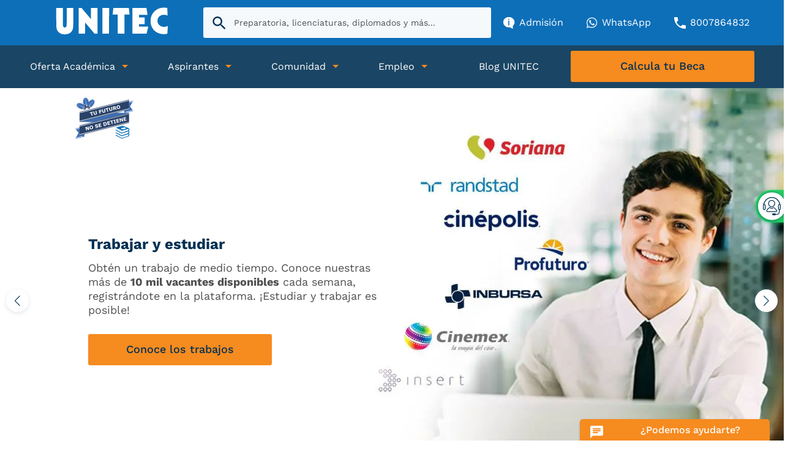

--- FILE ---
content_type: text/html; charset=UTF-8
request_url: https://www.unitec.mx/trabajar-y-estudiar/?utm_source=BLOG&utm_medium=ORGANIC&utm_campaign=BLG_UNITEC_UNITEC_CONT_C_AUTO&utm_term=PROS&utm_content=ACCESIBILIDAD&_ga=2.259522754.918222376.1674145033-1342829331.1672274423
body_size: 80216
content:
<!doctype html><html lang="es"><head>    
    <meta charset="utf-8">
     
    
     
    <title>▷ Trabajar y estudiar al mismo tiempo |【UNITEC México】</title>
    <link rel="shortcut icon" href="https://www.unitec.mx/hubfs/01.UNITEC/assets/favicon.png">
    <link rel="dns-prefetch" href="https://www.googletagmanager.com">    
    <link rel="dns-prefetch" href="https://analytics.tiktok.com">    
    <link rel="dns-prefetch" href="https://www.clarity.ms">        
    <link rel="dns-prefetch" href="https://apps.mypurecloud.com">
    <link rel="dns-prefetch" href="https://connect.facebook.net">
    <link rel="preconnect" href="https://www.facebook.com">
    <link rel="preconnect" href="https://connect.facebook.net">
    <link rel="preconnect" href="https://www.googletagmanager.com">
    <link rel="preconnect" href="https://www.google.com">
    <link rel="preconnect" href="https://stats.g.doubleclick.net">
    <link rel="preconnect" href="https://js.hs-analytics.net">    
    <link rel="preconnect" href="https://js.hsleadflows.net">
    <link rel="preconnect" href="https://cdn2.hubspot.net">
    <link rel="preconnect" href="https://app.hubspot.com">
    <link rel="preconnect" href="https://static.hsappstatic.net">  
    <link rel="preconnect" href="https://cdn.jsdelivr.net">
    <link rel="preconnect" href="https://www.google-analytics.com"> 
    <link rel="preconnect" href="https://googleads.g.doubleclick.net"> 
    <link rel="preconnect" href="https://bat.bing.com"> 
    <link rel="preload" as="font" href="https://www.unitec.mx/hubfs/01.UNITEC/assets/fonts/WorkSans-Regular.ttf" crossorigin>
    <link rel="preload" as="font" href="https://www.unitec.mx/hubfs/01.UNITEC/assets/fonts/WorkSans-Medium.ttf" crossorigin>
    <link rel="preload" as="font" href="https://www.unitec.mx/hubfs/01.UNITEC/assets/fonts/WorkSans-Bold.ttf" crossorigin>
    <meta name="description" content="Trabajar y estudiar ¡Es posible! Conoce los trabajos de medio tiempo disponibles en nuestra bolsa de trabajo de UNITEC Te Impulsa.">   
    
     
    <script>
    function openModal(selector, tipo = "Formulario") {
        if (selector) { 
                  switch (tipo) {
                    case "Calculadora":
                    window.location.href = "https://www.unitec.mx/calcula-tu-beca/";
                      return;
                    break;
                    case "Formulario":
                      window.location.href = "https://informes.unitec.mx/admision/";
                      return;
                      break;
                    default:
                      
                      break;
              }
            }
      }
    </script>
      <!-- Carga de Jquery temporal para NitroPack By SRP 16052024 -->
     
        
        
    <!-- End Carga de Jquery temporal para NitroPack By SRP 16052024 -->
   
          
    <script>  
      function IsMobile() {
        var Uagent = navigator.userAgent || navigator.vendor || window.opera;
        return (
          /(android|bb\d+|meego).+mobile|avantgo|bada\/|blackberry|blazer|compal|elaine|fennec|hiptop|iemobile|ip(hone|od)|iris|kindle|lge |maemo|midp|mmp|mobile.+firefox|netfront|opera m(ob|in)i|palm( os)?|phone|p(ixi|re)\/|plucker|pocket|psp|series(4|6)0|symbian|treo|up\.(browser|link)|vodafone|wap|windows ce|xda|xiino|android|ipad|playbook|silk/i.test(
            Uagent
          ) ||
          /1207|6310|6590|3gso|4thp|50[1-6]i|770s|802s|a wa|abac|ac(er|oo|s\-)|ai(ko|rn)|al(av|ca|co)|amoi|an(ex|ny|yw)|aptu|ar(ch|go)|as(te|us)|attw|au(di|\-m|r |s )|avan|be(ck|ll|nq)|bi(lb|rd)|bl(ac|az)|br(e|v)w|bumb|bw\-(n|u)|c55\/|capi|ccwa|cdm\-|cell|chtm|cldc|cmd\-|co(mp|nd)|craw|da(it|ll|ng)|dbte|dc\-s|devi|dica|dmob|do(c|p)o|ds(12|\-d)|el(49|ai)|em(l2|ul)|er(ic|k0)|esl8|ez([4-7]0|os|wa|ze)|fetc|fly(\-|_)|g1 u|g560|gene|gf\-5|g\-mo|go(\.w|od)|gr(ad|un)|haie|hcit|hd\-(m|p|t)|hei\-|hi(pt|ta)|hp( i|ip)|hs\-c|ht(c(\-| |_|a|g|p|s|t)|tp)|hu(aw|tc)|i\-(20|go|ma)|i230|iac( |\-|\/)|ibro|idea|ig01|ikom|im1k|inno|ipaq|iris|ja(t|v)a|jbro|jemu|jigs|kddi|keji|kgt( |\/)|klon|kpt |kwc\-|kyo(c|k)|le(no|xi)|lg( g|\/(k|l|u)|50|54|\-[a-w])|libw|lynx|m1\-w|m3ga|m50\/|ma(te|ui|xo)|mc(01|21|ca)|m\-cr|me(rc|ri)|mi(o8|oa|ts)|mmef|mo(01|02|bi|de|do|t(\-| |o|v)|zz)|mt(50|p1|v )|mwbp|mywa|n10[0-2]|n20[2-3]|n30(0|2)|n50(0|2|5)|n7(0(0|1)|10)|ne((c|m)\-|on|tf|wf|wg|wt)|nok(6|i)|nzph|o2im|op(ti|wv)|oran|owg1|p800|pan(a|d|t)|pdxg|pg(13|\-([1-8]|c))|phil|pire|pl(ay|uc)|pn\-2|po(ck|rt|se)|prox|psio|pt\-g|qa\-a|qc(07|12|21|32|60|\-[2-7]|i\-)|qtek|r380|r600|raks|rim9|ro(ve|zo)|s55\/|sa(ge|ma|mm|ms|ny|va)|sc(01|h\-|oo|p\-)|sdk\/|se(c(\-|0|1)|47|mc|nd|ri)|sgh\-|shar|sie(\-|m)|sk\-0|sl(45|id)|sm(al|ar|b3|it|t5)|so(ft|ny)|sp(01|h\-|v\-|v )|sy(01|mb)|t2(18|50)|t6(00|10|18)|ta(gt|lk)|tcl\-|tdg\-|tel(i|m)|tim\-|t\-mo|to(pl|sh)|ts(70|m\-|m3|m5)|tx\-9|up(\.b|g1|si)|utst|v400|v750|veri|vi(rg|te)|vk(40|5[0-3]|\-v)|vm40|voda|vulc|vx(52|53|60|61|70|80|81|83|85|98)|w3c(\-| )|webc|whit|wi(g |nc|nw)|wmlb|wonu|x700|yas\-|your|zeto|zte\-/i.test(
            Uagent.substr(0, 4)
          )
        );
      }

      function getCookie(cname) {
        var name = cname + "=";
        var ca = document.cookie.split(";");
        for (var i = 0; i < ca.length; i++) {
          var c = ca[i];
          while (c.charAt(0) == " ") c = c.substring(1);
          if (c.indexOf(name) == 0) return c.substring(name.length, c.length);
        }
        return "";
      }
      function checkCookie(valor) {
        var user = getCookie(valor);
        if (user != "") {
          return true;
        } else {
          return false;
        }
      }
    </script>
    
    <script>
      function getCodigoNitroPack(stringURL, stringElement){
        var xhr = new XMLHttpRequest();
        xhr.open('GET', stringURL, true);
        xhr.responseType = 'text';
        //xhr.responseURL;
        xhr.send();
        xhr.onload = function () { 
          var respuesta = xhr.response;
          var element = document.querySelector("#"+stringElement);
          const divFragment = document.createRange().createContextualFragment(respuesta); 
          element.prepend(divFragment);          
        };
        ;      
      }
    </script> 
    
    
    <style id="t1">
      
        
      button,hr,input{overflow:visible}progress,sub,sup{vertical-align:baseline}pre,textarea{overflow:auto}*,:after,:before,legend{box-sizing:border-box}.hidden,.invisible{visibility:hidden}body,html{position:initial!important}ol,ul,ul.no-list{list-style:none}a,abbr[title]{text-decoration:underline}a,abbr,acronym,address,applet,article,aside,audio,b,big,blockquote,body,canvas,caption,center,cite,code,dd,del,details,dfn,div,dl,dt,em,embed,fieldset,figcaption,figure,footer,form,h1,h2,h3,h4,h5,h6,header,hgroup,html,i,iframe,img,ins,kbd,label,legend,li,mark,menu,nav,object,ol,output,p,pre,q,ruby,s,samp,section,small,span,strike,strong,sub,summary,sup,table,tbody,td,tfoot,th,thead,time,tr,tt,u,ul,var,video{margin:0;padding:0;border:0;font-size:100%;font:inherit;vertical-align:baseline}blockquote,p{margin:0 0 1.4rem}body,ol ol,ol ul,ul ol,ul ul,ul.no-list{margin:0}code,kbd,pre,samp{font-family:monospace,monospace;font-size:1em}.show,article,aside,details,figcaption,figure,footer,header,hgroup,main,menu,nav,section{display:block}.hidden,.hide,[hidden],template{display:none}blockquote,q{quotes:none}blockquote:after,blockquote:before,q:after,q:before{content:'';content:none}table{border-collapse:collapse;border-spacing:0}/*! normalize.css v8.0.1 | MIT License | github.com/necolas/normalize.css */html{line-height:1.15;-webkit-text-size-adjust:100%;scroll-behavior:smooth}hr{box-sizing:content-box;height:0}a{background-color:transparent;cursor:pointer}abbr[title]{border-bottom:none;text-decoration:underline dotted}b,strong{font-weight:bolder}small{font-size:80%}sub,sup{font-size:75%;line-height:0;position:relative}sub{bottom:-.25em}sup{top:-.5em}img{border-style:none}button,input,optgroup,select,textarea{font-family:inherit;font-size:100%;line-height:1.15;margin:0}button,select{text-transform:none}[type=button],[type=reset],[type=submit],button{-webkit-appearance:button}[type=button]::-moz-focus-inner,[type=reset]::-moz-focus-inner,[type=submit]::-moz-focus-inner,button::-moz-focus-inner{border-style:none;padding:0}[type=button]:-moz-focusring,[type=reset]:-moz-focusring,[type=submit]:-moz-focusring,button:-moz-focusring{outline:ButtonText dotted 1px}fieldset{padding:.35em .75em .625em}legend{color:inherit;display:table;max-width:100%;padding:0;white-space:normal}[type=checkbox],[type=radio]{box-sizing:border-box;padding:0}[type=number]::-webkit-inner-spin-button,[type=number]::-webkit-outer-spin-button{height:auto}[type=search]{-webkit-appearance:textfield;outline-offset:-2px}[type=search]::-webkit-search-decoration{-webkit-appearance:none}::-webkit-file-upload-button{-webkit-appearance:button;font:inherit}.h1,.h2,.h3,.h4,.h5,.h6,h1,h2,h3,h4,h5,h6{font-family:var(--primary-font)}summary{display:list-item}.row-fluid,.videos-slider-module.no--swiper .videos-slider-module-inner{width:100%}.clearfix:after,.clearfix:before,.container-fluid:after,.container-fluid:before,.row-fluid:after,.row-fluid:before{display:table;content:''}.clearfix:after,.container-fluid:after,.row-fluid:after{clear:both}.row-fluid [class*=span]{display:block;float:left;width:100%;min-height:1px;margin-left:2.127659574%;-webkit-box-sizing:border-box;-ms-box-sizing:border-box;box-sizing:border-box}.header .top-bar-menu .menu-repeater .item:first-child,.row-fluid [class*=span]:first-child{margin-left:0}.row-fluid .span12{width:99.99999998999999%}.row-fluid .span11{width:91.489361693%}.row-fluid .span10{width:82.97872339599999%}.row-fluid .span9{width:74.468085099%}.row-fluid .span8{width:65.95744680199999%}.row-fluid .span7{width:57.446808505%}.row-fluid .span6{width:48.93617020799999%}.row-fluid .span5{width:40.425531911%}.row-fluid .span4{width:31.914893614%}.row-fluid .span3{width:23.404255317%}.row-fluid .span2{width:14.89361702%}.row-fluid .span1{width:6.382978723%}main ol,main ul{list-style-type:disc;padding-left:40px}@media (max-width:767px){.row-fluid{width:100%}.row-fluid [class*=span]{display:block;float:none;width:auto;margin-left:0}}@media (min-width:768px) and (max-width:1139px){.row-fluid{width:100%}.row-fluid:after,.row-fluid:before{display:table;content:''}.row-fluid:after{clear:both}.row-fluid [class*=span]{display:block;float:left;width:100%;min-height:1px;margin-left:2.762430939%;-webkit-box-sizing:border-box;-ms-box-sizing:border-box;box-sizing:border-box}.row-fluid [class*=span]:first-child{margin-left:0}.row-fluid .span12{width:99.999999993%}.row-fluid .span11{width:91.436464082%}.row-fluid .span10{width:82.87292817100001%}.row-fluid .span9{width:74.30939226%}.row-fluid .span8{width:65.74585634900001%}.row-fluid .span7{width:57.182320438000005%}.row-fluid .span6{width:48.618784527%}.row-fluid .span5{width:40.055248616%}.row-fluid .span4{width:31.491712705%}.row-fluid .span3{width:22.928176794%}.row-fluid .span2{width:14.364640883%}.row-fluid .span1{width:5.801104972%}}@media (min-width:1280px){.row-fluid,.row-fluid .span12{width:100%}.row-fluid:after,.row-fluid:before{display:table;content:''}.row-fluid:after{clear:both}.row-fluid [class*=span]{display:block;float:left;width:100%;min-height:1px;margin-left:2.564102564%;-webkit-box-sizing:border-box;-ms-box-sizing:border-box;box-sizing:border-box}.row-fluid [class*=span]:first-child{margin-left:0}.row-fluid .span11{width:91.45299145300001%}.row-fluid .span10{width:82.905982906%}.row-fluid .span9{width:74.358974359%}.row-fluid .span8{width:65.81196581200001%}.row-fluid .span7{width:57.264957265%}.row-fluid .span6{width:48.717948718%}.row-fluid .span5{width:40.170940171000005%}.row-fluid .span4{width:31.623931624%}.row-fluid .span3{width:23.076923077%}.row-fluid .span2{width:14.529914530000001%}.row-fluid .span1{width:5.982905983%}}.hidden-desktop,.visible-phone,.visible-tablet{display:none!important}@media (min-width:768px) and (max-width:1139px){.hidden-desktop,.visible-tablet{display:inherit!important}.hidden-tablet,.visible-desktop{display:none!important}}.content-wrapper{margin:0 auto;padding:0 1rem}@media screen and (min-width:1380px){.content-wrapper{padding:0}}.dnd-section>.row-fluid{margin:0 auto}.dnd-section .dnd-column{padding:0 1rem}@font-face{font-family:"Work Sans";src:url(https://www.unitec.mx/hubfs/01.UNITEC/assets/fonts/WorkSans-Regular.ttf);font-weight:400;font-display:swap}@font-face{font-family:"Work Sans";src:url(https://www.unitec.mx/hubfs/01.UNITEC/assets/fonts/WorkSans-Medium.ttf);font-weight:500;font-display:swap}@font-face{font-family:"Work Sans";src:url(https://www.unitec.mx/hubfs/01.UNITEC/assets/fonts/WorkSans-Bold.ttf);font-weight:700;font-display:swap}:root{--primary-font:"Work Sans",sans-serif;--secondary-font:"Work Sans",sans-serif;--alternate-font:"Work Sans",sans-serif;--primary-color:#0d6fb8;--secondary-color:#f68b1f;--alternate-color:#003053;--dark-color:#000000;--grey-color:#505050;--light-color:#FFFFFF;--custom-a:#f0f0f0;--custom-b:#5a5a5a;--custom-c:#0275d8}body{line-height:1.4;overflow-wrap:break-word}html[lang^=ja] body,html[lang^=ko] body,html[lang^=zh] body{line-break:strict;overflow-wrap:normal;word-break:break-all}h1,h2,h3,h4,h5,h6,ol,ul{margin:0 0 10px}ul.no-list{padding-left:0}code{vertical-align:bottom}blockquote{border-left:2px solid;padding-left:.7rem}hr{border:none;border-bottom:1px solid #ccc}img{font-size:.583rem;word-break:normal}.text--center--desktop{text-align:center}.text--left--desktop{text-align:initial}.text--right--desktop{text-align:right}.text--justify--desktop{text-align:justify}.d--flex{display:-webkit-box;display:-ms-flexbox;display:-webkit-flex;display:flex}.d--block--desktop{display:block}.flex--wrap{-ms-flex-wrap:wrap;-webkit-flex-wrap:wrap;flex-wrap:wrap}.justify--justify--desktop{display:-webkit-box;display:-ms-flexbox;display:-webkit-flex;display:flex;-webkit-box-pack:justify;-ms-flex-pack:justify;-webkit-justify-content:space-between;justify-content:space-between}.justify--left-desktop{-webkit-box-pack:start;-ms-flex-pack:start;-webkit-justify-content:flex-start;justify-content:flex-start}.justify--center--desktop{-webkit-box-pack:center;-ms-flex-pack:center;-webkit-justify-content:center;justify-content:center}.justify--right--desktop{-webkit-box-pack:end;-ms-flex-pack:end;-webkit-justify-content:flex-end;justify-content:flex-end}.align--start--desktop{-webkit-box-align:start;-ms-flex-align:start;-webkit-align-items:flex-start;align-items:flex-start}.align--center--desktop{-webkit-box-align:center;-ms-flex-align:center;-webkit-align-items:center;align-items:center}.align--end--desktop{-webkit-box-align:end;-ms-flex-align:end;-webkit-align-items:flex-end;align-items:flex-end}@media only screen and (max-width:1024px){.text--center--tablet{text-align:center}.text--left--tablet{text-align:initial}.text--right--tablet{text-align:right}.text--justify--tablet{text-align:justify}.d--block--tablet{display:block}.justify--justify--tablet{display:-webkit-box;display:-ms-flexbox;display:-webkit-flex;display:flex;-webkit-box-pack:justify;-ms-flex-pack:justify;-webkit-justify-content:space-between;justify-content:space-between}.justify--left--tablet{-webkit-box-pack:start;-ms-flex-pack:start;-webkit-justify-content:flex-start;justify-content:flex-start}.justify--center--tablet{-webkit-box-pack:center;-ms-flex-pack:center;-webkit-justify-content:center;justify-content:center}.justify--right--tablet{-webkit-box-pack:end;-ms-flex-pack:end;-webkit-justify-content:flex-end;justify-content:flex-end}.align--start--tablet{-webkit-box-align:start;-ms-flex-align:start;-webkit-align-items:flex-start;align-items:flex-start}.align--center--tablet{-webkit-box-align:center;-ms-flex-align:center;-webkit-align-items:center;align-items:center}.align--end--tablet{-webkit-box-align:end;-ms-flex-align:end;-webkit-align-items:flex-end;align-items:flex-end}}[class*=btn-],a[class*=btn-],button.btn-primary,button[class*=btn-],form .actions,form .hs-button,form input[type=submit],input[type=button][class*=btn-],input[type=submit][class*=btn-]{-webkit-appearance:none;-moz-appearance:none;appearance:none;border:0 solid transparent;text-decoration:none;cursor:pointer;-webkit-transition:.3s linear;-o-transition:.3s linear;transition:.3s linear;position:relative;display:inline-block;text-align:center;max-width:100%;z-index:3;background-color:transparent;margin:5px 0}.content-cta [class*=btn-],.content-cta a[class*=btn-]{min-width:300px;padding:9pt 14px 14px}[class*=btn-] span,a[class*=btn-] span,button[class*=btn-] span,form .actions input[type=submit]{font-size:inherit;font-family:inherit;font-weight:inherit;line-height:inherit;letter-spacing:inherit;color:inherit}.h1,.h2,.h3,.h4,h1,h2,h3,h4{font-weight:700}[class*=btn-]:before,a[class*=btn-]:before,button[class*=btn-]:before,form .actions:before{content:"";border:1px solid transparent;border-color:inherit;border-radius:inherit;position:absolute;width:100%;height:100%;left:0;top:0;bottom:0;right:0;z-index:-1;-webkit-transition:.3s ease-in-out;-o-transition:.3s ease-in-out;transition:.3s ease-in-out}.btn-alternate,.btn-dark,.btn-secondary,[class*=btn-]:not(.btn-simple):hover span,a.btn-alternate,a.btn-dark,a.btn-secondary,a[class*=btn-]:not(.btn-simple):hover span,button.btn-alternate,button.btn-dark,button.btn-secondary,button[class*=btn-]:hover span,form .actions:hover input[type=submit],input[type=button],input[type=submit]{color:var(--light-color)}[class*=btn-]:not(.btn-simple):hover:before,a[class*=btn-]:not(.btn-simple):hover:before,button[class*=btn-]:hover:before,form .actions:hover:before{background-color:var(--alternate-color);border-color:var(--light-color)}.btn-simple:hover,a.btn-simple:hover{color:var(--primary-color)!important}.btn-outline:before,a.btn-outline:before,button.btn-outline:before{background-color:transparent;border-color:inherit}.btn-outline:hover:before,a.btn-outline:hover:before,button.btn-outline:hover:before{border-color:var(--light-color)}.btn-outline span,a.btn-outline span,button.btn-outline span{color:inherit}.icon-arrow span:after{content:"";background-repeat:no-repeat;background-position:center;background-size:17px;width:20px;height:20px;vertical-align:text-top;display:inline-block;margin-left:5px;background-image:url("data:image/svg+xml,%3Csvg xmlns='http://www.w3.org/2000/svg' width='15' height='11'%3E%3Cpath fill='%23002D51' d='M10.1.165a.514.514 0 00-.755 0 .573.573 0 000 .78l3.833 3.999H.529A.538.538 0 000 5.496c0 .308.234.56.53.56h12.648l-3.833 3.99a.584.584 0 000 .789c.211.22.552.22.756 0l4.74-4.945a.56.56 0 000-.78L10.101.165z'/%3E%3C/svg%3E")}.icon-arrow.btn-alternate span:after,.icon-arrow.btn-dark span:after,.icon-arrow:not(.btn-simple):hover span:after{background-image:url("data:image/svg+xml,%3Csvg xmlns='http://www.w3.org/2000/svg' width='15' height='11'%3E%3Cpath fill='%23ffffff' d='M10.1.165a.514.514 0 00-.755 0 .573.573 0 000 .78l3.833 3.999H.529A.538.538 0 000 5.496c0 .308.234.56.53.56h12.648l-3.833 3.99a.584.584 0 000 .789c.211.22.552.22.756 0l4.74-4.945a.56.56 0 000-.78L10.101.165z'/%3E%3C/svg%3E")}.icon-arrow.btn-simple:hover span:after{background-image:url("data:image/svg+xml,%3Csvg xmlns='http://www.w3.org/2000/svg' width='15' height='11'%3E%3Cpath fill='%230d6fb8' d='M10.1.165a.514.514 0 00-.755 0 .573.573 0 000 .78l3.833 3.999H.529A.538.538 0 000 5.496c0 .308.234.56.53.56h12.648l-3.833 3.99a.584.584 0 000 .789c.211.22.552.22.756 0l4.74-4.945a.56.56 0 000-.78L10.101.165z'/%3E%3C/svg%3E")}a.link_blank,a.link_blank:focus,a.link_blank:hover{text-decoration:none}.btn-whatsapp:before,a.btn-whatsapp:before,button.btn-whatsapp:before,input[type=button],input[type=submit]{background-color:#25d366}.btn-whatsapp,a.btn-whatsapp,button.btn-whatsapp,input[type=button],input[type=submit]{color:#fff}.btn-whatsapp span:before,a.btn-whatsapp span:before,button.btn-whatsapp span:before{content:"\e9af";font-family:icon-u!important;margin-right:10px;vertical-align:middle}@media (max-width:768px){[class*=btn-],a[class*=btn-],button.btn-primary,button[class*=btn-],form .actions,form .hs-button,form input[type=submit],input[type=button][class*=btn-],input[type=submit][class*=btn-]{width:100%;padding:14px 10px!important}header [class*=-cta-mobile] a{padding:10px 5px!important}.justDesk{display:none!important}}@media (max-width:360px){.content-cta [class*=btn-],.content-cta a[class*=btn-]{max-width:100%;min-width:initial;width:100%}}form input[type=email],form input[type=file],form input[type=number],form input[type=password],form input[type=tel],form input[type=text],form select,form textarea{border-style:solid;width:100%;padding-bottom:.6rem;background-color:#fff;border-width:0 0 1px}fieldset .hs-form-field{margin-top:24px}fieldset.form-columns-1 .hs-input{width:100%!important}label{padding-left:8px}.hs-error-msg{color:#c00}.cards__card{background-color:rgba(154,193,221,.2)!important}.card--default{border-radius:6px;border:1px solid rgb(154 193 221);overflow:hidden}.card--shadow{-webkit-box-shadow:0 0 0 0 #b0d3eb;box-shadow:0 0 0 0 #b0d3eb;-webkit-transition:.3s;-o-transition:.3s;transition:.3s}.card--shadow:hover{-webkit-box-shadow:0 0 8px 0 #b0d3eb;box-shadow:0 0 8px 0 #b0d3eb;-webkit-transform:translateY(-8px);-ms-transform:translateY(-8px);transform:translateY(-8px);-webkit-transition:.3s;-o-transition:.3s;transition:.3s}@media (max-width:560px){.card--shadow:hover{-webkit-box-shadow:none;box-shadow:none;-webkit-transform:none;-ms-transform:none;transform:none;-webkit-transition:none;-o-transition:none;transition:none}}img.lazy{opacity:0}header .header-top-bar{padding:.7pc 20px}header .header-top-bar .header-top-bar-inner{-webkit-box-pack:justify;-ms-flex-pack:justify;-webkit-justify-content:space-between;justify-content:space-between;-webkit-box-align:center;-ms-flex-align:center;-webkit-align-items:center;align-items:center}header .top-bar-logo{-webkit-box-flex:0;-ms-flex:0 0 188px;-webkit-flex:0 0 188px;flex:0 0 188px;text-align:center;max-width:188px}header .top-bar-logo img{width:100%!important;vertical-align:middle;height:auto}header .top-bar-search{-webkit-box-flex:1;-ms-flex:0 1 500px;-webkit-flex:0 1 500px;flex:0 1 500px}header .top-bar-search .menu_search_buttons{text-align:right;padding-right:20px}header .top-bar-search .menu_search_buttons button{width:18px;height:18px;-webkit-appearance:none;-moz-appearance:none;appearance:none;border:0;outline:0;background-position:center;background-repeat:no-repeat;background-size:contain;background-color:transparent;vertical-align:middle}header .top-bar-search .menu_search_buttons button.headerBtnSearch{background-image:url([data-uri]);margin-right:10px;position:relative}header .top-bar-search .menu_search_buttons button.headerBtnSearch:after{content:"";border-right:1px solid #fff;position:absolute;top:0;bottom:0;right:-10px}header .top-bar-search .menu_search_buttons button.headerBtnMenu{background-image:url([data-uri])}header .top-bar-menu{-webkit-box-flex:1;-ms-flex:1 1 auto;-webkit-flex:1 1 auto;flex:1 1 auto;max-width:415px}.header-middle-bar .header-main-menu{-webkit-box-flex:1;-ms-flex:1 0 auto;-webkit-flex:1 0 auto;flex:1 0 auto}.cards-instalaciones-modal .swiper-slide-inner,.video-slider-modal .swiper-slide-inner,header .header-middle-bar .header-middle-bar-inner{position:relative}.header-middle-bar .header-main-menu .hs_cos_wrapper_widget{height:100%}.header .top-bar-menu .menu-repeater .item{margin-right:0}#loadFormularioHB{position:fixed;width:100vw;height:100vh;top:0;left:0;display:none;overflow:hidden;z-index:99999;background:rgb(255 255 255 / 64%)}@media only screen and (min-width:1025px) and (max-width:1230px){header .top-bar-search{-webkit-box-flex:0;-ms-flex:0 0 350px;-webkit-flex:0 0 350px;flex:0 0 350px}.hs-search-field .hs-search-field--inner form input.hs-search-field--input[type=text]{width:350px!important;padding-right:60px}}@media only screen and (max-width:460px){.header .top-bar-menu{max-width:100%}}@media only screen and (min-width:400px) and (max-width:440px){header .header-middle-bar{top:52px!important}}@media only screen and (max-width:1140px){header{position:relative;overflow:hidden}body.openMenu header{overflow:visible}.openMenu .header .top-bar-menu,header .header-top-bar,header .header-top-bar .header-top-bar-inner.content-wrapper{padding:0}header .header-middle-bar{width:100vw;position:fixed;right:-100%;-webkit-transition:.3s ease-in-out;transition:.3s ease-in-out;height:calc(100vh - 122px);background-color:transparent;top:70px}header .header-middle-bar .header-middle-bar-inner{width:400px;max-width:100%;background-color:var(--light-color);overflow-y:auto;margin:0 0 0 auto;height:100%}.hs-content-name-unitec-calcula-tu-beca header .header-middle-bar,.hs-content-name-unitec-calculadora-de-beca-nueva header .header-middle-bar{top:66px}body.openMenu header .header-middle-bar{right:0}header .header-middle-bar .content-wrapper{max-width:100%;padding:0}.header-middle-bar .header-main-menu{-webkit-box-flex:0;-ms-flex:0 0 100%;-webkit-flex:0 0 100%;flex:0 0 100%}.header .top-bar-menu{-webkit-box-ordinal-group:2;-ms-flex-order:1;-webkit-order:1;order:1;-webkit-box-flex:0;-ms-flex:0 0 100%;-webkit-flex:0 0 100%;flex:0 0 100%;padding:7px 0;background-color:var(--light-color)}.header .top-bar-menu .menu-repeater .items .item-link,header .hs-search-field .hs-search-field--inner{width:100%}.header .top-bar-menu .menu-repeater .items .item-link span.item-text{color:var(--alternate-color)!important;font-size:12px}.header .top-bar-menu .menu-repeater .items .item-link span .visible-tablet{display:inline-block!important}.header .top-bar-menu .menu-repeater .items .item{border-right:2px solid var(--alternate-color)}.header .top-bar-menu .menu-repeater .items .item:last-child{border-right:0}header .top-bar-menu .menu-repeater .d--flex .item{-webkit-box-flex:0;-ms-flex:1 1 auto;-webkit-flex:1 1 auto;flex:1 1 auto;min-width:calc(100% / 4);margin-left:0;margin-right:0}header .top-bar-logo{-webkit-box-ordinal-group:3;-ms-flex-order:2;-webkit-order:2;order:2;-webkit-box-flex:0;-ms-flex:0 0 115px;-webkit-flex:0 0 115px;flex:0 0 115px}header [class*="-cta-mobile"]{-webkit-box-ordinal-group:3;-ms-flex-order:2;-webkit-order:2;order:2;-webkit-box-flex:0;-ms-flex:0 0 125px;-webkit-flex:0 0 125px;flex:0 0 125px;-webkit-box-pack:center;-ms-flex-pack:center;-webkit-justify-content:center;justify-content:center}header .content-cta[class*="-cta-alumnos-mobile"],header .content-cta[class*="-cta-mobile"]{padding-top:8px;padding-bottom:8px}header .top-bar-cta-mobile a[class*=btn-]{font-size:14px;width:auto;min-width:90px;padding:10px}header .top-bar-search{-webkit-box-ordinal-group:4;-ms-flex-order:3;-webkit-order:3;order:3;-webkit-box-flex:0;-ms-flex:0 0 100px;-webkit-flex:0 0 100px;flex:0 0 100px}header .top-bar-search #hs_cos_wrapper_top_bar_search{position:fixed;left:0;width:100vw;max-width:100vw;z-index:1000;display:none;height:300px;top:114px}header .hs-search-field.top_bar_search{padding-top:8px;background-color:#003053}.pagina-blogs header .hs-search-field.top_bar_search{padding-bottom:8px}.top_bar_search .hs-search-field--inner form{width:95%!important}.hs-content-name-unitec-calcula-tu-beca header .top-bar-search #hs_cos_wrapper_top_bar_search{top:65px}.pagina-blogs header .top-bar-search #hs_cos_wrapper_top_bar_search{top:138px}@media(max-width:515px){.pagina-blogs header .top-bar-search #hs_cos_wrapper_top_bar_search{top:114px}}header .hs-search-field .button-microphone{right:10px}header .content-cta .cta_link{min-width:auto!important;width:auto;padding:10px 5px 11px!important;font-size:14px}body.inicio.openMenu{overflow:hidden!important}}@media only screen and (min-width:768px) and (max-width:1139px){header .top-bar-menu{-webkit-box-flex:1;-webkit-flex:1 1 100%;-ms-flex:1 1 100%;flex:1 1 100%;max-width:100%}}@media only screen and (max-width:360px){header .top-bar-logo{-webkit-box-flex:0;-ms-flex:0 0 100px;-webkit-flex:0 0 100px;flex:0 0 100px}header .top-bar-search{-webkit-box-flex:0;-ms-flex:0 0 100px;-webkit-flex:0 0 72px;flex:0 0 72px}header [class*="-cta-mobile"]{padding-left:5px!important;-webkit-box-flex:0;-ms-flex:0 0 115px!important;-webkit-flex:0 0 123px!important;flex:0 0 123px!important}header .content-cta[class*="-cta-alumnos-mobile"],header .content-cta[class*="-cta-mobile"]{padding-top:0;padding-bottom:0}}.swiper-fade .swiper-slide{background-color:#fff}.swiper-container.margin-bottom-50{margin-bottom:50px}.next-50.swiper-button-next{right:-50px}.prev-50.swiper-button-prev{left:-50px}.theme-navigation .swiper-button-next,.theme-navigation .swiper-button-prev{width:37px;height:37px;display:-webkit-box;display:-ms-flexbox;display:flex;-webkit-box-align:center;-ms-flex-align:center;align-items:center;-webkit-box-pack:center;-ms-flex-pack:center;justify-content:center;outline:0}.theme-navigation .swiper-button-next:after,.theme-navigation .swiper-button-prev:after{font-size:17px}.theme-navigation .swiper-button-next.circle,.theme-navigation .swiper-button-prev.circle{border-radius:50%;overflow:hidden;-webkit-box-shadow:0 2px 7px 0 rgb(0 48 83 / 12%);box-shadow:0 2px 7px 0 rgb(0 48 83 / 12%);background-color:#fff}.theme-navigation .swiper-button-next.around,.theme-navigation .swiper-button-prev.around{border-radius:10px;overflow:hidden;-webkit-box-shadow:0 2px 7px 0 rgb(0 48 83 / 12%);box-shadow:0 2px 7px 0 rgb(0 48 83 / 12%)}.theme-pagination.swiper-pagination.swiper-pagination-horizontal{margin:0 auto;padding:0 20px;max-width:570px;bottom:0;display:-webkit-box!important;display:-ms-flexbox!important;display:flex!important;-webkit-box-pack:center;-ms-flex-pack:center;justify-content:center;width:100%;position:absolute;left:50%;-webkit-transform:translate(-50%);-ms-transform:translate(-50%);transform:translate(-50%)}.theme-pagination.bottom-50.swiper-pagination.swiper-pagination-horizontal{bottom:-50px}.theme-pagination.swiper-pagination .swiper-pagination-bullet{background-color:#003053;opacity:.1;height:6px;-webkit-box-flex:1;-ms-flex-positive:1;flex-grow:1;border-radius:0;-webkit-transition:.5s;-o-transition:.5s;transition:.5s;margin:0 4px}.theme-pagination.swiper-pagination .swiper-pagination-bullet.swiper-pagination-bullet-active{background-color:#003053;opacity:1}.swiper-autoheight .swiper-wrapper{height:100%!important}.videos-slider-module.no--swiper .swiper-wrapper{-ms-flex-wrap:wrap;flex-wrap:wrap;margin-left:-10px;margin-right:-10px}.videos-slider-module.no--swiper .content-img{-webkit-box-flex:0;-ms-flex:0 0 55%;flex:0 0 55%}.videos-slider-module.no--swiper .swiper-slide{margin:10px}.modal-content.fancybox-content{padding:50px;width:1070px;background-color:#ebf3f8;border:0}.fancybox-container.fancybox-is-open .fancybox-bg{background-color:#ebf3f8;opacity:1}.modal-content.fancybox-content .fancybox-close-small{background-color:var(--secondary-color);border-radius:50%;position:fixed;padding:0;height:30px;width:30px;top:20px;right:40px;opacity:.9}.content-cta .cta_link:hover svg *,.modal-content.fancybox-content .fancybox-close-small svg path{fill:#fff}.cards-instalaciones-modal,.video-slider-modal{width:800px;max-width:100%;margin:0 auto;position:relative}.cards-instalaciones-modal .swiper-container,.video-slider-modal .swiper-container{margin:0 auto;width:100%!important}.cards-instalaciones-modal .swiper-slide-inner picture,.video-slider-modal .swiper-slide-inner picture{height:100%;width:100%;display:block;position:relative}.cards-instalaciones-modal .swiper-slide-inner picture img,.video-slider-modal .swiper-slide-inner picture img{height:100%;width:100%;display:block;left:0;top:0;-o-object-fit:contain;object-fit:contain}.cards-instalaciones-modal .swiper-slide-inner .description,.video-slider-modal .swiper-slide-inner .description{position:absolute;bottom:10%;background-color:#fff;width:400px;max-width:100%;padding:16px;border-right:4px solid var(--primary-color)}.cards-instalaciones-modal .swiper-pagination.swiper-pagination-bullets,.video-slider-modal .swiper-pagination.swiper-pagination-bullets{position:absolute;left:50%;-webkit-transform:translateX(-50%);-ms-transform:translateX(-50%);transform:translateX(-50%);bottom:-30px;margin:0}.cards-instalaciones-modal .swiper-button-next,.video-slider-modal .swiper-button-next{right:-80px}.cards-instalaciones-modal .swiper-button-prev,.video-slider-modal .swiper-button-prev{left:-80px}@media only screen and (max-width:1140px){.theme-navigation .swiper-button-next,.theme-navigation .swiper-button-prev,[data-swiper-devices=all_devices] .swiper-button-next,[data-swiper-devices=all_devices] .swiper-button-prev,[data-swiper-devices=only_mobile] .swiper-button-next,[data-swiper-devices=only_mobile] .swiper-button-prev{display:none}[data-swiper-devices=only_desktop] .swiper-wrapper{display:-webkit-box;display:-ms-flexbox;display:flex;-ms-flex-wrap:wrap;flex-wrap:wrap;-webkit-box-pack:center;-ms-flex-pack:center;justify-content:center;flex-wrap:wrap}}@media only screen and (max-width:768px){.footer-row-0-padding{padding-top:0!important}}@media only screen and (max-width:576px){.modal-content.fancybox-content{padding:10px 10px 40px}.cards-instalaciones-modal .swiper-pagination.swiper-pagination-bullets,.video-slider-modal .swiper-pagination.swiper-pagination-bullets{bottom:-20px}[data-swiper-devices=only_desktop] .swiper-slide{width:100%!important;margin-bottom:20px}[data-swiper-devices=only_desktop] .swiper-container.margin-bottom-50{margin-bottom:0}footer .widget-type-cell{display:flex!important;flex-direction:column}footer .widget-type-cell .row-number-15{display:flex;flex-direction:column;order:6}footer .widget-type-cell .row-number-17{display:flex;flex-direction:column;order:5}footer .widget-type-cell .row-number-17 .row-fluid{display:flex;flex-direction:column-reverse}footer .widget-type-cell .row-number-15 .row-fluid .navigation li{flex:0 0 auto;padding-top:0;display:inline-block;padding-bottom:0}footer .widget-type-cell .row-number-15 .row-fluid .navigation li:nth-child(odd):after{content:"";display:block}footer .widget-type-cell .row-number-15 .row-fluid .navigation li a{font-size:12px!important}}@media (min-width:1140px){[data-swiper-devices=only_mobile] .swiper-wrapper{display:-webkit-box;display:-ms-flexbox;display:flex;-ms-flex-wrap:wrap;flex-wrap:wrap;-webkit-box-pack:center;-ms-flex-pack:center;justify-content:center;flex-wrap:wrap}[data-swiper-devices=all_devices] .swiper-button-next,[data-swiper-devices=all_devices] .swiper-button-prev,[data-swiper-devices=only_desktop] .swiper-button-next,[data-swiper-devices=only_desktop] .swiper-button-prev{display:-webkit-box;display:-ms-flexbox;display:flex;-webkit-box-align:center;-ms-flex-align:center;align-items:center;-webkit-box-pack:center;-ms-flex-pack:center;justify-content:center}}.dfp-banner{position:relative;overflow:hidden}.dfp-banner iframe{position:absolute;margin-top:-1px;left:0;width:100%;height:550px;border:0}.custom-richtext *{text-align:inherit!important}.content-cta .btn-alt:before,.content-cta a.btn-alt:before{border-color:var(--alternate-color)}.content-cta .cta_link.btn-outline{color:#003053!important;border:1px solid #9ac1dd;border-color:#9ac1dd!important}.content-cta .cta_link svg{position:relative;margin-left:20px;top:5px}.label-img{top:-5px;position:relative}.show-for-sr{border:0!important;clip:rect(0,0,0,0)!important;height:1px!important;overflow:hidden!important;padding:0!important;position:absolute!important;white-space:nowrap!important;width:1px!important}@media (max-width:767px){.hidden-desktop,.visible-phone{display:inherit!important}.hidden-phone,.visible-desktop{display:none!important}.dnd-section .dnd-column{padding:0}.show-for-sr--mobile{border:0!important;clip:rect(0,0,0,0)!important;height:1px!important;overflow:hidden!important;padding:0!important;position:absolute!important;white-space:nowrap!important;width:1px!important}}.primary--color{color:#0d6fb8!important}.background--primary--color{background-color:#0d6fb8!important}.secondary--color{color:#f68b1f!important}.background--secondary--color{background-color:#f68b1f!important}.alternate--color{color:#003053!important}.background--alternate--color{background-color:#003053!important}.dark--color{color:#000!important}.background--dark--color{background-color:#000!important}.grey--color{color:#505050!important}.background--grey--color{background-color:#505050!important}.campus-leon-banner .cta--area a.btn-primary,.light--color{color:#fff!important}.background--light--color{background-color:#fff!important}.custom--a{color:#f0f0f0!important}.background--custom--a{background-color:#f0f0f0!important}.custom--b{color:#5a5a5a!important}.background--custom--b{background-color:#5a5a5a!important}.custom--c{color:#0275d8!important}.background--custom--c{background-color:#0275d8!important}.h1,.h2,h1,h2{color:var(--primary-color);font-size:24px}.h3,h3{color:var(--alternate-color);font-size:20px}.h4,.h5,.h6,h4,h5,h6{font-size:16px}.h4,h4{color:#505050}.h5,h5{color:#3e3f40;font-weight:600}.h6,h6{color:var(--custom-b);font-weight:400}.p,a,body,form,form input[type=email],form input[type=file],form input[type=number],form input[type=password],form input[type=tel],form input[type=text],form select,form textarea,html,li,p,span,ul{color:var(--grey-color);font-family:var(--secondary-font);font-size:16px;font-weight:400}.jumbo{color:var(--primary-color);font-family:var(--primary-font);font-size:80px;font-weight:500}.btn-light,.btn-primary,a,a.btn-light,a.btn-primary,button.btn-light,button.btn-primary,input[type=button],input[type=submit]{color:var(--alternate-color)}.hs_cos_wrapper_type_rich_text ol li::marker,.hs_cos_wrapper_type_rich_text ul li::marker,ol li::marker,ol.brand-bullet li::marker,ul li::marker,ul.brand-bullet li::marker{color:var(--primary-color)}.hs_cos_wrapper_type_rich_text ul li::before,ul.brand-bullet li::before{font-weight:700;width:1em}.hs_cos_wrapper_type_rich_text ul li,ol li,ul li,ul.brand-bullet li{margin-bottom:10px;position:relative;color:var(--grey-color)}.content-wrapper,.dnd-section>.row-fluid{max-width:1215px}.content-wrapper--vertical-spacing,.dnd-section{padding:20px}[class*=btn-],a[class*=btn-],button[class*=btn-],form .actions,form .hs-button,input[type=button],input[type=button][class*=btn-],input[type=submit],input[type=submit][class*=btn-]{font-family:var(--primary-font);font-weight:500;font-size:18px;border-radius:3px;padding:10px 30px}[class*=btn-simple],a[class*=btn-simple]{padding:0}.actions input[type=submit],.hs-button input[type=button]{padding:0!important;border-radius:0!important;border-color:transparent!important;background-color:transparent!important}.btn-primary-white:before,.btn-primary:before,a.btn-primary-white:before,a.btn-primary:before,button.btn-primary-white:before,button.btn-primary:before,button:before,form .actions:before,input[type=button],input[type=submit]{background-color:var(--secondary-color)}.btn-secondary:before,.header-top-bar,a.btn-secondary:before,button.btn-secondary:before,input[type=button],input[type=submit]{background-color:var(--primary-color)}.btn-alternate:before,a.btn-alternate:before,button.btn-alternate:before,input[type=button],input[type=submit]{background-color:var(--alternate-color)}.btn-dark:before,a.btn-dark:before,button.btn-dark:before,input[type=button],input[type=submit]{background-color:var(--dark-color)}.btn-light:before,a.btn-light:before,button.btn-light:before,input[type=button],input[type=submit]{border-color:#9ac1dd}.fn-date-picker td.is-today .pika-button,.hs-button,button,form .actions{color:var(--primary-color)}.footer img,.footer label,.footer li,.footer p,.footer span,form label,form legend{color:var(--grey-color)},form .actions input[type=submit]:hover,form .hs-button input[type=button]:hover{-webkit-transform:none!important;-ms-transform:none!important;transform:none!important;-webkit-box-shadow:none!important;box-shadow:none!important}.submitted-message,form{font-family:var(--secondary-font)}form input[type=email],form input[type=file],form input[type=number],form input[type=password],form input[type=tel],form input[type=text],form select,form textarea{color:var(--dark-color);border-color:#ccc;border-radius:2px}form input[type=email]:focus,form input[type=file]:focus,form input[type=number]:focus,form input[type=password]:focus,form input[type=tel]:focus,form input[type=text]:focus,form select:focus,form textarea:focus{outline:0;border-color:var(--primary-color);border-radius:2px}::-webkit-input-placeholder{color:var(--grey-color)}.hs-fieldtype-date .input .hs-dateinput:before,:-moz-placeholder,:-ms-input-placeholder,::-moz-placeholder,::-webkit-input-placeholder,::placeholder{color:var(--grey-color)}.fn-date-picker td.is-selected .pika-button{background:var(--primary-color)}.fn-date-picker td .pika-button:hover{background-color:var(--primary-color)!important}body div[data-global-resource-path*=header]{position:-webkit-sticky;position:sticky;top:0;z-index:1000;-webkit-transition:.3s linear;-o-transition:.3s linear;transition:.3s linear}@media only screen and (min-width:1141px){.header-middle-bar .header-main-menu{min-height:70px}.header-middle-bar:before{z-index:-1;content:"";position:absolute;left:0;top:0;width:100%;height:100%;opacity:.9;background-color:var(--alternate-color)}}@media only screen and (max-width:767px){.d--block--mobile{display:block}.text--center--mobile{text-align:center}.text--left--mobile{text-align:initial}.text--right--mobile{text-align:right}.text--justify--mobile{text-align:justify}.justify--justify--mobile{display:-webkit-box;display:-ms-flexbox;display:-webkit-flex;display:flex;-webkit-box-pack:justify;-ms-flex-pack:justify;-webkit-justify-content:space-between;justify-content:space-between}.justify--left--mobile{-webkit-box-pack:start;-ms-flex-pack:start;-webkit-justify-content:flex-start;justify-content:flex-start}.justify--center--mobile{-webkit-box-pack:center;-ms-flex-pack:center;-webkit-justify-content:center;justify-content:center}.justify--right--mobile{-webkit-box-pack:end;-ms-flex-pack:end;-webkit-justify-content:flex-end;justify-content:flex-end}.align--start--mobile{-webkit-box-align:start;-ms-flex-align:start;-webkit-align-items:flex-start;align-items:flex-start}.align--center--mobile{-webkit-box-align:center;-ms-flex-align:center;-webkit-align-items:center;align-items:center}.align--end--mobile{-webkit-box-align:end;-ms-flex-align:end;-webkit-align-items:flex-end;align-items:flex-end}header .header-middle-bar .header-middle-bar-inner{width:280px}header .top-bar-menu{-webkit-box-flex:1;-webkit-flex:1 1 100%;-ms-flex:1 1 100%;flex:1 1 100%;max-width:100%}header .header-middle-bar{top:71px}header .top-bar-search #hs_cos_wrapper_top_bar_search{top:51px}footer .h1{font-size:16px}footer .row-fluid-wrapper.row-depth-1.row-number-12.dnd-section.footer-row-2-background-color.footer-row-2-padding.footer-row-2-vertical-alignment{padding:20px!important}footer .row-fluid-wrapper.row-depth-1.row-number-3.dnd-section.footer-row-1-padding.footer-row-1-background-color{padding-top:0!important;padding-bottom:0!important}footer .accordionMobile,footer .borderMobile{position:relative}footer .accordionMobile{margin-bottom:5px!important;margin-top:5px!important}footer .accordionMobile:before{content:"";background-image:url("data:image/svg+xml,%3Csvg xmlns='http://www.w3.org/2000/svg' width='14' height='8'%3E%3Cpath d='M6.455 7.783l-6.23-6.06a.73.73 0 010-1.054L.683.223a.782.782 0 011.083 0l5.23 5.089 5.24-5.094a.772.772 0 01.54-.218.77.77 0 01.543.218l.459.446a.73.73 0 010 1.053L7.542 7.783A.772.772 0 016.999 8a.772.772 0 01-.544-.217z' fill='%23FFF' fill-rule='evenodd'/%3E%3C/svg%3E");background-position:center;background-repeat:no-repeat;background-size:contain;width:14px;height:14px;position:absolute;right:0;top:50%;transform:translateY(-50%)}footer .borderMobile:after{content:"";border-bottom:1px solid;width:100%;left:50%;transform:translateX(-50%);bottom:0;position:absolute}}.blog-header__inner,.blog-post,.blog-related-posts{padding:60px 0}.box-shadow{-webkit-box-shadow:0 2px 5px 0 rgb(0 0 0 / 16%),0 2px 10px 0 rgb(0 0 0 / 12%);box-shadow:0 2px 5px 0 rgb(0 0 0 / 16%),0 2px 10px 0 rgb(0 0 0 / 12%)}.btn-primary-white,a.btn-primary-white,button.btn-primary-white,input[type=button],input[type=submit]{color:#fff;font-weight:400}@media (min-width:768px){.justMobile{display:none!important}}                      
    </style>
    
    
    <meta name="viewport" content="width=device-width, initial-scale=1">

    
    <meta property="og:description" content="Trabajar y estudiar ¡Es posible! Conoce los trabajos de medio tiempo disponibles en nuestra bolsa de trabajo de UNITEC Te Impulsa.">
    <meta property="og:title" content="▷ Trabajar y estudiar al mismo tiempo |【UNITEC México】">
    <meta name="twitter:description" content="Trabajar y estudiar ¡Es posible! Conoce los trabajos de medio tiempo disponibles en nuestra bolsa de trabajo de UNITEC Te Impulsa.">
    <meta name="twitter:title" content="▷ Trabajar y estudiar al mismo tiempo |【UNITEC México】">

    

    

 
<meta property="og:locale" content="es_mx">
<meta property="og:site_name" content="Universidad UNITEC">

<meta property="og:title" content="▷ Trabajar y estudiar al mismo tiempo |【UNITEC México】"> 
<meta property="og:type" content="website">
<meta property="og:url" content="https://www.unitec.mx/trabajar-y-estudiar/">
<meta name="twitter:site" content="@UNITECMX">
<meta name="twitter:url" content="https://x.com/unitecmx">
<script type="application/ld+json">
      {
        "@context":"https:\/\/schema.org",
        "@type":"WebSite",
        "@id":"#website",
        "url":"https://www.unitec.mx/",
        "name":"Universidad UNITEC",
        "image": "https://www.unitec.mx/hubfs/01.UNITEC/2023/HS/logo%20unitec.png",
        "potentialAction":{
          "@type":"SearchAction",
          "target":"https://www.unitec.mx/?s={search_term_string}",
          "query-input":"required name=search_term_string"
        }
      }
    </script>




<script type="application/ld+json">
      {
        "@context": "http:\/\/schema.org",
        "@type": "CollegeOrUniversity",
        
          "address": {
          "@type": "PostalAddress",
          "addressLocality": "Naucalpan de Juárez",
          "addressRegion": "Estado de México",
          "postalCode": "53398",
          "streetAddress": "Avenida Parque Chapultepec No. 56, Piso 1",
          "addressCountry": "MX"
          },
                   
        "contactPoint": [
          {
            "@type": "ContactPoint",
            "areaServed": "ES",
            "availableLanguage": {
              "@type": "Language",
              "alternateName": [
                "es"
              ],
              "name": [
                "Spanish"
              ]
            },
            "contactType": "customer support",
            "email": "informes@mail.unitec.mx",
            "telephone": "+52 800 786 4832"
          }
        ],
        "description": "En la Universidad Tecnológica de México contamos con 3 modalidades de estudio, así como más de 100 programas académicos, 11 Campus con instalaciones de vanguardia y 1 en línea. Además apoyamos el desempeño escolar con becas académicas de primer ingreso y financiamientos escolares. ¡Estudia tu preparatoria, licenciatura, ingeniería, diplomado o maestría en la UNITEC!",
        "email": "informes@mail.unitec.mx",
        "founder": "Ignacio Guerra Pellegaud",
        "foundingDate": "1966",
        "foundingLocation": {
          "@type": "PLACE",
          "name": "Ciudad de México"
        },
        "name": "UNITEC Universidad Tecnológica de México",
        "logo": "https://www.unitec.mx/hubfs/01.UNITEC/2023/HS/logo%20unitec.png",
        "image": "https://www.unitec.mx/hubfs/01.UNITEC/2023/HS/logo%20unitec.png",
        "numberOfEmployees": "1000",
        "sameAs": [
          "https:\/\/www.facebook.com\/unitec\/","https:\/\/twitter.com\/unitecmx","https:\/\/www.youtube.com\/user\/unitecmex"
        ],
        "telephone": "+52 800 786 4832",
        "url": "https://www.unitec.mx/"
      }
</script>





  
  <style>
    .top_bar_search{text-align:center;position:relative}.top_bar_search .hs-search-field--inner{display:inline-block;margin:0 auto}.top_bar_search .hs-search-field--inner form{position:relative}.top_bar_search .hs-search-field--inner input.hs-search-field--input[type=text]{margin-top:0;border-radius:3px;background-color:#fff;font-size:14px;height:50px;padding:0 40px 0 50px;width:470px!important;max-width:100%!important;-webkit-box-sizing:inherit;box-sizing:inherit;border:0;background-image:url([data-uri]);background-repeat:no-repeat;background-position:15px 50%;background-size:22px;outline:0;margin-bottom:0}.top_bar_search .hs-search-field__suggestions{position:absolute;top:100%;margin:0;z-index:100}.hide-search-bar{display:none!important}.hs-search-field .button-microphone{-webkit-appearance:none;-moz-appearance:none;appearance:none;border-radius:50%;-webkit-box-shadow:0 1px 4px 0 rgb(0 48 87 / 29%);box-shadow:0 1px 4px 0 rgb(0 48 87 / 29%);right:15px;width:35px;height:35px;background:0 0;border:none;cursor:pointer;margin:0;padding:0;position:absolute;top:50%;-webkit-transform:translateY(-50%);-ms-transform:translateY(-50%);transform:translateY(-50%);background-image:url([data-uri]);background-position:center;background-repeat:no-repeat;background-size:15px}.top_bar_search .hs-search-field__suggestions{margin:0;width:100%;max-width:470px;left:50%;-webkit-transform:translateX(-50%);-ms-transform:translateX(-50%);transform:translateX(-50%);margin:0 auto;background:var(--light-color);padding:20px 10px;max-height:200px;text-align:left;overflow:auto;display:none}.top_bar_search.hs-search-field--open .hs-search-field__suggestions{display:block}.hs-search-field__suggestions li a{text-decoration:none}.top_bar_search.hs-search-field--open .hs-search-field--inner form input.hs-search-field--input[type=text]{border-radius:3px 3px 0 0}@keyframes taadaa{0%{opacity:0}100%{opacity:1}}.button-microphone.start{animation:taadaa 1.5s infinite}@media only screen and (max-width:1140px){.top_bar_search .hs-search-field--inner form{display:inline-block;width:50%;max-width:100%;margin:0 auto}.top_bar_search .hs-search-field--inner form input.hs-search-field--input[type=text]{width:100%!important}.top_bar_search .hs-search-field__suggestions{position:relative;max-width:90%;margin:0}header .hs-search-field.top_bar_search{padding-bottom: 8px;}}@media only screen and (max-width:767px){.top_bar_search .hs-search-field--inner input.hs-search-field--input[type=text]{width:100%!important;max-width:100%!important;padding:0 55px 0 50px}.top_bar_search .hs-search-field--inner form,.top_bar_search .hs-search-field__suggestions{width:90%}}
    
  </style>
  



  <style>
    .menu-repeater .items {
    list-style: none;
    margin: 0;
    padding: 0
}

.menu-repeater .item {
    margin: 0
}

.menu-repeater .d--flex .item {
    margin-left: 24px;
    margin-right: 24px;
    -webkit-box-flex: 1;
    -ms-flex-positive: 1;
    flex-grow: 1;
    text-align: center
}

.menu-repeater .d--flex .item.has-separator {
    position: relative
}

.menu-repeater .d--flex .item.has-separator:after {
    content: "";
    height: 40px;
    right: 0;
    top: 0;
    position: absolute;
    display: inline-block;
    border-right: 1px solid rgba(13, 110, 184, .2)
}

.menu-repeater .d--flex .item.has-separator:last-child:after {
    display: none
}

.menu-repeater .d--flex .item:first {
    margin-left: 0
}

.menu-repeater .d--flex .item:last-child {
    margin-right: 0
}

.menu-repeater .items .item-link {
    text-decoration: none;
    padding: 6px 0;
    display: inline-block
}

.menu-repeater .items .item-link .hs_cos_wrapper_type_icon {
    display: inline-block
}

.menu-repeater .items .item-link>span {
    display: block
}

.menu-repeater .items .item-link>span.description {
    font-size: 10px;
    color: var(--custom-b)
}

.menu-repeater .items .item-link .text-icon span {
    display: inline-block;
    vertical-align: middle;
    padding: 0 2px
}

.menu-repeater .items .item-link img,
.menu-repeater .items .item-link svg {
    width: 19px;
    height: 19px;
    display: inline-block;
    vertical-align: middle
}

@media only screen and (max-width:567px) {
    .menu-repeater .d--flex .item {
        margin-left: 0;
        margin-right: 0;
        -webkit-box-flex: 0;
        -ms-flex: 0 0 100%;
        flex: 0 0 100%
    }

    .menu-repeater .d--flex .item.has-separator:after {
        display: none
    }
}

@media only screen and (max-width: 767px){
    header .header-top-bar{
        margin-top: -14px;
    }
}
    
  </style>




<style>
			#cbb{
    display: none !important;
}
.main--megamenu .marketing-column .marketing-cta a,
.main--megamenu .menu__wrapper .menu__item .menu__link {
    text-decoration: none;
}
.main--megamenu .item-nuevo{
    background-color: var(--secondary-color);
    border-radius: 3px;
    color: var(--light-color);
    padding: 3px 10px;
    font-size: 14px;
    margin-left: .5em;
    line-height: normal;
}
.main--megamenu .marketing-column .marketing-cta a:hover,
.main--megamenu .menu__wrapper .menu__item .menu__link:hover {
    font-weight: 700;
}
.main--megamenu .dropdown--content .dropdown--menu .marketing-column .marketing-title h6 {
    margin-bottom: 5px;
    margin-top: 18px;
    font-size: 16px;
    font-weight: 600;
    color: var(--primary-color);
}
.main--megamenu .dropdown--content .dropdown--menu .marketing-column .marketing-title span {
    margin-bottom: 5px;
    margin-top: 18px;
    font-size: 16px;
    font-weight: 600;
    color: var(--primary-color);
}
.main--megamenu .dropdown--content .dropdown--menu .marketing-column .marketing-cta a {
    text-decoration: none;
    font-weight: 700;
}
.main--megamenu .dropdown--content .dropdown--menu .marketing-column .marketing-cta a:after {
    text-decoration: none;
    background-image: url("data:image/svg+xml, %3Csvg xmlns='http://www.w3.org/2000/svg' width='15' height='11'%3E%3Cpath fill='%23002D51' d='M10.1.165a.514.514 0 00-.755 0 .573.573 0 000 .78l3.833 3.999H.529A.538.538 0 000 5.496c0 .308.234.56.53.56h12.648l-3.833 3.99a.584.584 0 000 .789c.211.22.552.22.756 0l4.74-4.945a.56.56 0 000-.78L10.101.165z'/%3E%3C/svg%3E");
    background-repeat: no-repeat;
    background-size: contain;
    background-position: 50%;
    display: inline-block;
    height: 11px;
    margin-left: 9pt;
    width: 15px;
    content: "";
}
.main--megamenu .dropdown--content .second-column .menu-simple li .menu__link,
.main--megamenu .dropdown--content .second-column .simple-menu li .menu__link {
    color: var(--alternate-color);
}
.main--megamenu .dropdown--content .second-column .simple-menu li .menu__link.item-style-title {
    color: #0d6eb8;
    font-weight: 700;
}
.main--megamenu .dropdown--content .menu-simple li:hover .menu__link,
.main--megamenu .dropdown--content .simple-menu li:hover .menu__link {
    font-weight: 700;
    color: var(--alternate-color);
}
@media only screen and (min-width: 1141px) {
    .main--megamenu {
        height: 100%;
    }
    .main--megamenu nav {
        height: 100%;
    }
    .main--megamenu .menu__wrapper {
        display: -webkit-box;
        display: -ms-flexbox;
        display: flex;
        -ms-flex-wrap: wrap;
        flex-wrap: wrap;
        -webkit-box-pack: justify;
        -ms-flex-pack: justify;
        justify-content: space-between;
        margin-bottom: 0;
        height: 100%;
        padding-right: 50px;
    }
    .main--megamenu .menu__item {
        min-width: 100px;
        -webkit-box-flex: 0;
        -ms-flex: 0 0 auto;
        flex: 0 0 auto;
        margin-bottom: 0;
        height: 100%;
        position: initial;
    }
    .main--megamenu .menu__wrapper > .menu__item > .content__text__toggle {
        display: -webkit-box;
        display: -ms-flexbox;
        display: flex;
        -webkit-box-align: center;
        -ms-flex-align: center;
        align-items: center;
        height: 100%;
        position: relative;
        width: 100%;
    }
    .main--megamenu .menu__item[class*="menu__item--type--"] > .content__text__toggle > button.menu__child-toggle {
        background-image: url("data:image/svg+xml;base64, PHN2ZyB3aWR0aD0iMTAiIGhlaWdodD0iNSIgeG1sbnM9Imh0dHA6Ly93d3cudzMub3JnLzIwMDAvc3ZnIj48cGF0aCBkPSJNNSA1bDUtNUgweiIgZmlsbD0iI2Y2OGExZSIgZmlsbC1ydWxlPSJldmVub2RkIi8+PC9zdmc+");
        background-position: 50%;
        background-repeat: no-repeat;
        background-size: contain;
        content: "";
        display: inline-block;
        -ms-flex-negative: 0;
        flex-shrink: 0;
        height: 5px;
        margin-left: 10px;
        width: 10px;
        -webkit-appearance: none;
        -moz-appearance: none;
        appearance: none;
        border: 0;
        background-color: transparent;
    }
    .main--megamenu .menu__item .menu__link {
        height: 100%;
        color: var(--light-color);
        display: -webkit-box;
        display: -ms-flexbox;
        display: flex;
        -webkit-box-align: center;
        -ms-flex-align: center;
        align-items: center;
        line-height: 32px;
    }
    .main--megamenu .dropdown--content {
        position: absolute;
        top: 100%;
        width: 100%;
        z-index: 1000;
        left: 0;
        display: none;
        -webkit-transition: all 0.3s linear;
        -o-transition: all 0.3s linear;
        transition: all 0.3s linear;
        background-color: #ebf3f8;
        height: 440px;
        max-height: 440px;
    }
    .main--megamenu .menu__item[class*="menu__item--type"]:hover .dropdown--content {
        display: block;
    }
    .main--megamenu .menu__item--type--columns .dropdown--content .dropdown--menu {
        display: -webkit-box;
        display: -ms-flexbox;
        display: flex;
        height: 100%;
    }
    .main--megamenu .menu__item--type--columns .dropdown--content .dropdown--menu .first-column {
        -webkit-box-flex: 0;
        -ms-flex: 0 0 306px;
        flex: 0 0 306px;
        background-color: #0d6eb8;
        padding: 15px 30px 30px;
    }
    .main--megamenu .menu__item--type--columns .dropdown--content .dropdown--menu .second-column {
        -webkit-box-flex: 0;
        -ms-flex: 0 0 314px;
        flex: 0 0 314px;
        background-color: #c0d8ea;
        padding: 15px 30px 30px;
    }
    .main--megamenu .menu__item--type--columns .dropdown--content .dropdown--menu .marketing-column {
        -webkit-box-flex: 1;
        -ms-flex: 0 0 auto;
        flex: 0 0 auto;
        max-width: calc(100% - 615px);
        padding: 30px 60px 30px 73px;
    }
    .main--megamenu .menu__item--type--columns .dropdown--content .dropdown--menu > li {
        margin: 0;
    }
    .main--megamenu .menu__item--type--columns .dropdown--content .dropdown--menu > li .simple-menu > li .content__text__toggle,
    .main--megamenu .menu__item--type--columns .dropdown--content .dropdown--menu > li .simple-menu > li .content__text__toggle a {
        display: block;
    }
    .main--megamenu .menu__item--type--columns .dropdown--content .dropdown--menu > li .simple-menu > li .item-style-title {
        font-weight: 700;
        line-height: 32px;
        padding-top: 0;
    }
    .main--megamenu .marketing-column .content-marketing {
        -webkit-box-sizing: border-box;
        box-sizing: border-box;
        max-width: 100%;
    }
    .main--megamenu .marketing-column .content-marketing img,
    .main--megamenu .marketing-column .content-marketing picture {
        max-height: 227px;
        display: inline-block;
        max-width: 100%;
        max-width: 100%;
    }
    .main--megamenu .marketing-column .content-marketing p {
        color: var(--primary-color);
    }
    .main--megamenu .menu__item--type--megamenu .dropdown--menu {
        position: relative;
        display: -webkit-box;
        display: -ms-flexbox;
        display: flex;
        -webkit-box-pack: justify;
        -ms-flex-pack: justify;
        justify-content: space-between;
        -webkit-box-orient: vertical;
        -webkit-box-direction: normal;
        -ms-flex-direction: column;
        flex-direction: column;
        min-height: 440px;
    }
    .main--megamenu .menu__item--type--megamenu .dropdown--menu .item-megamenu {
        margin-bottom: 0;
        width: 230px;
        background-color: #0d6eb8;
        position: initial;
        -webkit-box-flex: 1;
        -ms-flex: 1 0 auto;
        flex: 1 0 auto;
        display: -webkit-box;
        display: -ms-flexbox;
        display: flex;
    }
    .main--megamenu .menu__item--type--megamenu .dropdown--menu > .item-megamenu > .content__text__toggle {
        position: relative;
        width: 100%;
    }
    .main--megamenu .menu__item--type--megamenu .dropdown--menu .panelToggleMenu {
        position: absolute;
        right: 0;
        width: calc(100% - 230px);
        top: 0;
        display: -webkit-box;
        display: -ms-flexbox;
        display: flex;
        -ms-flex-wrap: wrap;
        flex-wrap: wrap;
        opacity: 0;
        visibility: visible;
        -webkit-transition: all 0.3s linear;
        -o-transition: all 0.3s linear;
        transition: all 0.3s linear;
        height: 100%;
        display: none;
    }
    .main--megamenu .menu__item--type--megamenu .dropdown--menu .panelToggleMenu .second-column {
        padding: 12px 56px 12px 51px;
        width: 375px;
        background-color: #c0d8ea;
        height: 100%;
    }
    .main--megamenu .menu__item--type--megamenu .dropdown--menu .panelToggleMenu .second-column .menu-simple {
        max-height: 100%;
        overflow-y: auto;
        width: 100%;
    }
    .main--megamenu .menu__item--type--megamenu .dropdown--menu .panelToggleMenu .marketing-column {
        width: calc(100% - 375px);
        padding: 30px 60px 30px 73px;
    }
    .main--megamenu .menu__item--type--megamenu .dropdown--menu .item-megamenu > .content__text__toggle > .menu__child-toggle {
        position: absolute;
        left: 100%;
        top: 50%;
        -webkit-transform: translateY(-50%);
        -ms-transform: translateY(-50%);
        transform: translateY(-50%);
        z-index: 10;
        border: 0;
        -webkit-appearance: none;
        -moz-appearance: none;
        appearance: none;
        padding: 0;
        opacity: 0;
        visibility: hidden;
        -webkit-transition: all 0.3s linear;
        -o-transition: all 0.3s linear;
        transition: all 0.3s linear;
    }
    .main--megamenu .menu__item--type--megamenu .dropdown--menu .item-megamenu > .content__text__toggle > .menu__child-toggle:after {
        content: "";
        -webkit-transform: translateY(-50%);
        -ms-transform: translateY(-50%);
        transform: translateY(-50%);
        z-index: 10;
        border-width: 20px 0 20px 20px;
        border-style: solid;
        border-color: transparent transparent transparent #0a5fa8;
        position: absolute;
        top: 50%;
    }
    .main--megamenu .menu__item--type--megamenu .dropdown--menu .item-megamenu.openToggleItem {
        background-color: #0a5fa8;
    }
    .main--megamenu .menu__item--type--megamenu .dropdown--menu .item-megamenu.openToggleItem > .content__text__toggle > .menu__child-toggle,
    .main--megamenu .menu__item--type--megamenu .dropdown--menu .item-megamenu.openToggleItem > .panelToggleMenu {
        opacity: 1;
        visibility: visible;
        display: -webkit-box;
        display: -ms-flexbox;
        display: flex;
    }
    .main--megamenu .menu__item--type--megamenu .dropdown--menu .item-megamenu .content__text__toggle > .menu__link {
        line-height: 27px;
        min-height: 50px;
        padding: 15px 26px 15px 28px;
        position: relative;
        width: 100%;
    }
}
@media only screen and (max-width: 1140px) {
    .main--megamenu .menu__wrapper > .menu__item {
        margin-bottom: 0;
    }
    .main--megamenu .menu__wrapper .menu__item > .content__text__toggle {
        padding: 25px;
        border-bottom: 1px solid #9ac1dd;
        position: relative;
    }
    .main--megamenu .dropdown--menu .item-megamenu > .content__text__toggle {
        padding: 12px 25px;
        position: relative;
    }
    .main--megamenu .dropdown--menu .item-megamenu > .content__text__toggle .menu__child-toggle,
    .main--megamenu .menu__wrapper .menu__item > .content__text__toggle .menu__child-toggle {
        width: 30px;
        height: 100%;
        display: inline-block;
        background-position: center;
        background-repeat: no-repeat;
        background-size: 12px;
        border: 0;
        -webkit-appearance: none;
        -moz-appearance: none;
        appearance: none;
        background-color: transparent;
        position: absolute;
        right: 10px;
        top: 0;
        background-image: url("data:image/svg+xml, %3Csvg xmlns='http://www.w3.org/2000/svg' width='10' height='5'%3E%3Cpath d='M5 5l5-5H0z' fill='%23003053' fill-rule='evenodd'/%3E%3C/svg%3E");
    }
    .main--megamenu .dropdown--menu .item-megamenu > .content__text__toggle .full-button + .menu__child-toggle,
    .main--megamenu .menu__wrapper .menu__item > .content__text__toggle .full-button + .menu__child-toggle {
        width: 100% !important;
        background-position: calc(100% - 19px) 50% !important;
        right: 0 !important;
    }
    .main--megamenu .menu__wrapper .menu__item > .content__text__toggle .menu__link {
        font-weight: 500;
        color: var(--alternate-color);
        font-size: 18px;
        line-height: 16px;
    }
    .main--megamenu .dropdown--menu .item-megamenu > .panelToggleMenu {
        padding: 26px 30px;
        background-color: rgba(13, 110, 184, 0.1);
        display: none;
    }
    .main--megamenu .menu__wrapper .menu__item .menu__link.item-style-title {
        font-weight: 500;
        color: #0d6eb8;
        display: block;
        padding: 5px 0;
    }
    .main--megamenu .menu__wrapper .menu__item.menu__item--type--columns .dropdown--menu {
        background-color: rgba(13, 110, 184, 0.1);
        padding: 26px 36px;
    }
    .main--megamenu .menu__wrapper .menu__item > .dropdown--content {
        display: none;
    }
    .main--megamenu .menu__wrapper .menu__item > .dropdown--content .menu__item {
        margin-bottom: 7px;
    }
    .main--megamenu .menu__wrapper .menu__item .dropdown--menu .marketing-column img {
        display: inline-block;
        max-width: 100%;
        height: auto;
        width: 100%;
    }
    .main--megamenu .dropdown--menu .item-megamenu > .content__text__toggle .menu__child-toggle {
        background-image: url("data:image/svg+xml, %3Csvg xmlns='http://www.w3.org/2000/svg' width='15' height='9'%3E%3Cpath d='M6.953 8.283l-6.23-6.06a.73.73 0 010-1.054L1.18.723a.782.782 0 011.083 0l5.23 5.089 5.24-5.094a.772.772 0 01.54-.218.77.77 0 01.543.218l.459.446a.73.73 0 010 1.053L8.04 8.283a.772.772 0 01-.543.217.772.772 0 01-.544-.217z' fill='%23003057' fill-rule='evenodd'/%3E%3C/svg%3E");
    }
    .main--megamenu .dropdown--menu .item-megamenu.openMenuItem > .content__text__toggle .menu__child-toggle {
        -webkit-transform: rotate(180deg);
        -ms-transform: rotate(180deg);
        transform: rotate(180deg);
        background-image: url("data:image/svg+xml, %3Csvg xmlns='http://www.w3.org/2000/svg' width='14' height='8'%3E%3Cpath d='M6.455 7.783l-6.23-6.06a.73.73 0 010-1.054L.683.223a.782.782 0 011.083 0l5.23 5.089 5.24-5.094a.772.772 0 01.54-.218.77.77 0 01.543.218l.459.446a.73.73 0 010 1.053L7.542 7.783A.772.772 0 016.999 8a.772.772 0 01-.544-.217z' fill='%23FFF' fill-rule='evenodd'/%3E%3C/svg%3E");
    }
    .main--megamenu .dropdown--menu .item-megamenu.openMenuItem > .content__text__toggle {
        background-color: #0d6eb8;
    }
    .main--megamenu .dropdown--menu .item-megamenu.openMenuItem > .content__text__toggle .menu__link,
    .main--megamenu .menu__wrapper .menu__item.openMenuItem > .content__text__toggle .menu__link {
        color: var(--light-color);
    }
    .main--megamenu .menu__wrapper .menu__item.openMenuItem > .content__text__toggle {
        background-color: var(--alternate-color);
    }
    .main--megamenu .menu__wrapper .menu__item.openMenuItem > .content__text__toggle .menu__child-toggle {
        -webkit-transform: rotate(180deg);
        -ms-transform: rotate(180deg);
        transform: rotate(180deg);
        background-image: url("data:image/svg+xml;base64, PHN2ZyB3aWR0aD0iMTAiIGhlaWdodD0iNSIgeG1sbnM9Imh0dHA6Ly93d3cudzMub3JnLzIwMDAvc3ZnIj48cGF0aCBkPSJNNSA1bDUtNUgweiIgZmlsbD0iI2Y2OGExZSIgZmlsbC1ydWxlPSJldmVub2RkIi8+PC9zdmc+");
    }
    .main--megamenu .dropdown--menu .item-megamenu.openMenuItem > .content__text__toggle .full-button + .menu__child-toggle,
    .main--megamenu .menu__wrapper .menu__item.openMenuItem > .content__text__toggle .full-button + .menu__child-toggle {
        background-position: 19px 50% !important;
    }
}
      
    </style>
  


  
    <style>
      .cmp-botonera__boton-contenedor {
    display: -webkit-box;
    display: -ms-flexbox;
    display: flex;
    -webkit-box-pack: start;
    -ms-flex-pack: start;
    justify-content: flex-start;
    position: absolute;
    right: 0;
    top: 50%;
    -webkit-transform: translate(-46px, -50%);
    -ms-transform: translate(-46px, -50%);
    transform: translate(-46px, -50%);
    -webkit-transition: .3s cubic-bezier(0, 0, .2, 1);
    -webkit-transition: .3scubic-bezier(0, 0, .2, 1);
    -o-transition: .3scubic-bezier(0, 0, .2, 1);
    transition: .3scubic-bezier(0, 0, .2, 1);
    width: 100%
}

.cmp-botonera__boton .cmp-botonera__icono {
    -webkit-box-align: center;
    -ms-flex-align: center;
    align-items: center;
    background-color: #fff;
    border-radius: 75pt;
    -webkit-box-shadow: 0 1px 6px 0 rgb(0 48 83 / 60%);
    box-shadow: 0 1px 6px 0 rgb(0 48 83 / 60%);
    display: -webkit-box;
    display: -ms-flexbox;
    display: flex;
    height: 36px;
    -webkit-box-pack: center;
    -ms-flex-pack: center;
    justify-content: center;
    margin-right: 0;
    opacity: 1;
    padding: 6px;
    width: 36px;
    -webkit-transition: .3s cubic-bezier(0, 0, .2, 1);
    -o-transition: .3s cubic-bezier(0, 0, .2, 1);
    transition: .3s cubic-bezier(0, 0, .2, 1)
}

.cmp-botonera__boton {
    -webkit-appearance: none;
    -moz-appearance: none;
    appearance: none;
    background-color: #25d366;
    border: 0;
    border-bottom-left-radius: 75pt;
    border-top-left-radius: 75pt;
    -webkit-box-shadow: 0 1px 6px 0 rgb(37 211 102 / 60%);
    box-shadow: 0 1px 6px 0 rgb(37 211 102 / 60%);
    cursor: pointer;
    height: 42px;
    padding: 3px 7px 3px 3px;
    width: 46px
}

@media (max-width:767px) {
    .cmp-botonera__boton-contenedor {
        right: 12px
    }
}
@media (max-width: 767px) {
  a#openChat.seccion-m.cta_link.cmp-botonera__link.separador {
    display: none !important;
  }
}

.cmp-botonera__boton .cmp-botonera__icono {
    height: 45px;
    padding: 8px;
    width: 45px
}

.cmp-botonera__boton .cmp-botonera__icono img {
    max-height: 35px
}

.cmp-botonera__boton {
    height: 53px;
    padding: 4px 8px 4px 4px;
    width: 58px
}

.cmp-botonera__boton .cmp-botonera__icono img {
    display: block;
    max-height: 24px
}

.cmp-botonera__icono img {
    max-height: 100%;
    max-width: 100%
}

.cmp-botonera.open .cmp-botonera__links-contenedor {
    -webkit-transform: translateX(-100%);
    -ms-transform: translateX(-100%);
    transform: translateX(-100%)
}

.cmp-botonera__links-contenedor {
    background-color: #fff;
    border-bottom-left-radius: 8px;
    border-top-left-radius: 8px;
    -webkit-box-shadow: 0 1px 6px 0 rgb(0 0 0 / 10%);
    box-shadow: 0 1px 6px 0 rgb(0 0 0 / 10%);
    padding: 20px 20px 10px 20px;
    position: relative;
    z-index: 2;
}

@media (max-width:767px) {
    .cmp-botonera{
        left: 0;
    }

    .margin-adjusted {
        margin-bottom: 35px;
    }     
    
    .cmp-botonera__boton-contenedor{
        display: none;
    }
    .cmp-botonera.open .cmp-botonera__boton-contenedor {
        -webkit-transform: translate(calc(-100% - 44px), -50%);
        -ms-transform: translate(calc(-100% - 44px), -50%);
        transform: translate(calc(-100% - 44px), -50%)
    }

    .cmp-botonera__link{
        opacity: 1;
        padding: 0px 5px 0px 5px;
        border-right: 1px solid #fff;
        margin-top: 10px;
        margin-bottom: 10px !important;
    }

    .cmp-botonera__link:last-child{
        border-right: 0;
    }

    .cmp-botonera__links-contenedor{
        display: flex;
        background-color: #0d6fb8;
        border-bottom-left-radius: 0px;
        border-top-left-radius: 0px;
        padding: 0px;
        margin-right: 30px;
        width: 100%;
    }

    .cmp-botonera__texto{
        color: #fff !important;
        font-size: 12px !important;
        margin-top: 5px !important;
        width: 100%;
    }

    .cta_link { 
        display: flex;
        flex-direction: column;
        align-items: center;
        text-align: center;
        color: #fff; 
        text-decoration: none;
    }

    .cmp-botonera__icono {
        margin-right: 0px !important;
        display: flex !important;
        justify-content: center;
        align-items: center;
        opacity: 1;
    }

    div.botonera-m.cmp-botonera__links-contenedor a#openInfo span.cmp-botonera__icono img.icon-mob {
        width: 35px;
        height: 30px;
    }

    div.botonera-m.cmp-botonera__links-contenedor a#openChat span.cmp-botonera__icono img.icon-mob {
        width: 35px;
        height: 30px;
    }

    .icon-mob{
        display: block !important;
        max-width: 100px !important;
        max-height: 100px !important;
        width:35px;
        height: auto;
    }

    .icon-mob-beca {
        display: block !important;
        max-width: 50px !important;
        max-height: 50px !important;
        width: 25px;
        height: auto;
    }

    .icon-desk{
        display: none;
    }

    .cmp-botonera .cmp-botonera__boton-contenedor {
        -webkit-transform: translate(calc(-100% - 58px), -50%);
        -ms-transform: translate(calc(-100% - 58px), -50%);
        transform: translate(calc(-100% - 58px), -50%)
    }

    .cmp-botonera .cmp-botonera__boton-contenedor {
        -webkit-transform: translate(calc(-100% - 58px), -50%);
        -ms-transform: translate(calc(-100% - 58px), -50%);
        transform: translate(calc(-100% - 58px), -50%)
    }

    .cmp-botonera .cmp-botonera__links-contenedor {
        -webkit-transform: translateX(-100%);
        -ms-transform: translateX(-100%);
        transform: translateX(-100%)
    }
    
    .cmp-botonera .cmp-botonera__icono, .cmp-botonera .cmp-botonera__link {
        opacity: 1;
    }

    .cmp-botonera__link {
        margin-bottom: 20px;
    }
}

@media (min-width:768px) {
    

    .cmp-botonera.open .cmp-botonera__boton-contenedor {
        -webkit-transform: translate(calc(-100% - 58px), -50%);
        -ms-transform: translate(calc(-100% - 58px), -50%);
        transform: translate(calc(-100% - 58px), -50%)
    }

    .cmp-botonera.open .cmp-botonera__boton-contenedor {
        -webkit-transform: translate(calc(-100% - 58px), -50%);
        -ms-transform: translate(calc(-100% - 58px), -50%);
        transform: translate(calc(-100% - 58px), -50%)
    }

    .cmp-botonera.open .cmp-botonera__links-contenedor {
        -webkit-transform: translateX(-100%);
        -ms-transform: translateX(-100%);
        transform: translateX(-100%)
    }
    
    .cmp-botonera.open .cmp-botonera__icono, .cmp-botonera.open .cmp-botonera__link {
        opacity: 1;
    }

    .cmp-botonera__icono {
        height: 20px;
    }

    .icon-mob{
        display: none !important;
    }
}

.cmp-botonera__link {
    font-family: Gotham HTF;
    font-weight: 500;
    -webkit-box-align: center;
    -ms-flex-align: center;
    align-items: center;
    display: -webkit-box;
    display: -ms-flexbox;
    display: flex;
    margin-bottom: 0px;
    opacity: 0;
    text-decoration: none;
    width: 100%
}

.cmp-botonera__icono {
    display: block;
    height: 35px;
    margin-right: 21px;
    opacity: 0;
    -webkit-transition: .3s cubic-bezier(0, 0, .2, 1);
    -o-transition: .3s cubic-bezier(0, 0, .2, 1);
    transition: .3s cubic-bezier(0, 0, .2, 1);
    width: 20px
}

.cmp-botonera__icono:nth-child(3) {
  margin-top: -10px !important;
  margin-left: -5px !important;
  margin-right: 25px !important;
  width:25px !important;
}

div.botonera-m.cmp-botonera__links-contenedor a.seccion-m.cta_link.cmp-botonera__link.separador:nth-child(3) span.cmp-botonera__icono svg.icon-desk {
    width: 24px;
    height: 24px;
    margin-left: -2px;
    margin-top: -4px;
}

.cmp-botonera__icono img {
    max-height: 100%;
    max-width: 100%
}

.cmp-botonera.open .cmp-botonera__icono,
.cmp-botonera.open .cmp-botonera__link {
    opacity: 1
}

.cmp-botonera__texto {
    color: var(--primary-color);
    font-weight: 600;
    margin-top: -15px;
}
/*CUSTOM TRIGGER*/
.container-customTrigger {
    position: fixed;
    bottom: 0;
    width: 100%;
    z-index: 1050; 
    background: #fff;
    border-radius: 5px 5px 0 0;
    color: #757575;
}
  .titulo-customTrigger{
  background-color: #f68b1f;
    border: 0;
    border-bottom: 1px;
    border-radius: 5px 5px 0 0;
    clear: both;
    padding: 2px 5px;
  }
  .titulo-customTrigger H2, .titulo-customTrigger span {
  color: #fff;
  display: inline-block;
  font-size: 18px;
  font-weight: 450;
  margin-left: -4%;
  text-align: center;
  width: 100%;
  margin: 0 0 0 8px;
}
.cerrar-customTrigger{
    position: absolute;
    top: 5px;
    right: 15px;
    text-decoration: none;
    font-weight: 800;
    color: white;
    width: 25px;
    text-align: center;
}
.body-customTrigger{
font-size: 15px;
line-height: 24px;
padding-bottom: 6px;
padding: 10px 15px 0;
    overflow: auto;
    clear: both;
    position: relative;
}
.container-botones-customTrigger{
padding: 15px!important;
font-size: .75em;
line-height: 1em;
position: relative;
    float: left;
    width: 100%;
    display:flex;
}
.opcion-customTrigger{
float:left;
display:flex;
flex-direction:column;
flex: 1 1 0;
  width: 0;
  align-items: center;
  padding: 0px 8px;
}
.p-customTrigger{
font-size: .7rem;
margin: 5px 0px;
font-weight: 600;
font-family:font-family: var(--secondary-font);
}
.link-customTrigger{
text-align: center;
text-decoration:none;
}
@media (min-width: 768px) {
  .container-customTrigger {
  width: 320px;
  right: 15px;
  z-index:1050; 
  }
}
      
    </style>
  


    
      <style>
        .banner-slider-module {
    position: relative;
}
.banner-slider-module .banner-cintillo {
    position: absolute;
    top: 2%;
    left: 9.5%;
    z-index: 999; 
}
.banner-slider-module .banner-cintillo img {
    height: 70px !important;
}
.banner-slider-module .swiper-slide-inner {
    height: 100%;
    display: -webkit-box;
    display: -ms-flexbox;
    display: flex;
    -webkit-box-align: center;
    -ms-flex-align: center;
    align-items: center;
    min-height: 250px;
}
.banner-slider-module .swiper-slide-inner .overlay {
    position: absolute;
    left: 0;
    top: 0;
    bottom: 0;
    right: 0;
    width: 100%;
    height: 100%;
    z-index: 2;
}
.banner-slider-module .swiper-slide-inner .overlay.overlay-center {
    background-color: #fff;
    opacity: 0.5;
}
.banner-slider-module .swiper-slide-inner .overlay.overlay-left {
    background: -o-linear-gradient(left, #fff 40%, transparent 100%);
    background: -webkit-gradient(linear, left top, right top, color-stop(40%, #fff), to(transparent));
    background: linear-gradient(to right, #fff 40%, transparent 100%);
}
.banner-slider-module .swiper-slide-inner .overlay.overlay-right {
    background: -o-linear-gradient(right, #fff 40%, transparent 100%);
    background: -webkit-gradient(linear, right top, left top, color-stop(40%, #fff), to(transparent));
    background: linear-gradient(to left, #fff 40%, transparent 100%);
}
.banner-slider-module .img-bg {
    position: absolute;
    top: 0;
    left: 0;
    height: 100%;
    width: 100%;
    -o-object-fit: cover;
    object-fit: contain;
    z-index: 1;
    object-position: 100% 30%;
}
.banner-slider-module .content-wrapper {
    z-index: 3;
    position: relative;
    width: 100%;
    margin-top: 10%;
}
.banner-slider-module .content-wrapper .description {
    color: #505050;
}
.banner-slider-module .content-wrapper .description a,
.banner-slider-module .content-wrapper .description ol,
.banner-slider-module .content-wrapper .description p,
.banner-slider-module .content-wrapper .description span,
.banner-slider-module .content-wrapper .description ul {
    color: inherit;
    font-size: 18px;
    line-height: 23.2px;
}
.banner-slider-module .content-wrapper .description p {
    font-size: 18px;
    line-height: 23.2px;
}
.banner-slider-module .content-wrapper .description .video-popup {
    font-size: 20px;
    line-height: 27px;
    color: var(--primary-color);
    text-decoration: none;
    font-weight: 700;
}
.banner-slider-module .content-wrapper .cta--area {
    margin-top: 23px;
    display: flex;
    align-items: center;
    gap: 10px;
}
.banner-slider-module .content-wrapper .cta--area a {
    padding: 9pt 14px 14px;
    min-width: 300px;
    width: -webkit-min-content;
    width: -moz-min-content;
    width: min-content;
}
.banner-slider-module .content-wrapper .cta--area a.b-whatsapp-banner {
    position: relative;
    display: flex;
    justify-content: left;
    align-items: center;
}
.banner-slider-module .content-wrapper .cta--area a.b-whatsapp-banner img {
    width: 15%;
}
.popup-message {
  position: absolute;
  top: -30px; 
  left: 50%;
  transform: translateX(-50%);
  background-color: #25d366;
  color: white;
  padding: 5px 10px;
  border-radius: 5px;
  font-size: 10px;
  display: none;
  z-index: 10;
  font-weight: 500; 
}
/*version b*/
.banner-slider-module .content-wrapper .cta--area a.b-whatsapp-banner-b {
    position: relative;
    display: flex;
    flex-direction: column; /* Apila los elementos en dirección columna */
    justify-content: center;
    align-items: center; /* Centra los elementos horizontalmente */
    min-width: 30%;
    text-decoration: none;
}
.banner-slider-module .content-wrapper .cta--area a.b-whatsapp-banner-b img {
    width: 30%;
}
.text-wa{
    font-size: 10px;
    display: block;
    z-index: 10;
    font-weight: 500;
    text-decoration: none;
}
/*versión c*/
.banner-slider-module .content-wrapper .cta--area a.b-whatsapp-banner-c {
    position: relative;
    display: flex;
    justify-content: center; /* Centra horizontalmente */
    align-items: center;     /* Centra verticalmente */
    min-width: 250px;
    text-decoration: none;
    background-color: #00d462;
    border-radius: 3px;
}
.banner-slider-module .content-wrapper .cta--area a.b-whatsapp-banner-c img {
    width: 11%;
    margin-right: 8px;
}
.text-wa-c{
    font-size: 18px;
    font-weight: 500;
    display: block;
    color: #fff;
}

.banner-slider-module .content-wrapper .description .video-popup:after {
    width: 27px;
    height: 27px;
    display: inline-block;
    content: "";
    background-position: center;
    background-size: contain;
    background-repeat: no-repeat;
    background-image: url("data:image/svg+xml,%3Csvg xmlns='http://www.w3.org/2000/svg' width='25' height='26'%3E%3Cg fill='none' fill-rule='evenodd'%3E%3Cpath fill='%23F68A1E' fill-rule='nonzero' d='M12.5.5C5.608.5 0 6.108 0 13s5.608 12.5 12.5 12.5S25 19.892 25 13 19.392.5 12.5.5z'/%3E%3Cpath fill='%23FFF' d='M9.375 19.25V6.75L18.75 13z'/%3E%3C/g%3E%3C/svg%3E");
    vertical-align: bottom;
    margin-left: 10px;
}
.banner-slider-module .swiper-button-next,
.banner-slider-module .swiper-button-prev {
    width: 37px;
    height: 37px;
    display: -webkit-box;
    display: -ms-flexbox;
    display: flex;
    -webkit-box-align: center;
    -ms-flex-align: center;
    align-items: center;
    -webkit-box-pack: center;
    -ms-flex-pack: center;
    justify-content: center;
}
.banner-slider-module .swiper-button-next:after,
.banner-slider-module .swiper-button-prev:after {
    font-size: 17px;
}
.banner-slider-module .swiper-button-next.circle,
.banner-slider-module .swiper-button-prev.circle {
    border-radius: 50%;
    overflow: hidden;
    -webkit-box-shadow: 0 2px 7px 0 rgb(0 48 83 / 12%);
    box-shadow: 0 2px 7px 0 rgb(0 48 83 / 12%);
}
.banner-slider-module .swiper-button-next.around,
.banner-slider-module .swiper-button-prev.around {
    border-radius: 10px;
    overflow: hidden;
    -webkit-box-shadow: 0 2px 7px 0 rgb(0 48 83 / 12%);
    box-shadow: 0 2px 7px 0 rgb(0 48 83 / 12%);
}
.banner-slider-module .swiper-pagination {
    margin: 48px auto;
    padding: 0 20px;
    max-width: 570px;
    bottom: 0;
    display: -webkit-box !important;
    display: -ms-flexbox !important;
    display: flex !important;
    -webkit-box-pack: center;
    -ms-flex-pack: center;
    justify-content: center;
    width: 100%;
    position: relative;
}
.banner-slider-module .swiper-pagination .swiper-pagination-bullet {
    background-color: #003053;
    opacity: 0.1;
    height: 6px;
    -webkit-box-flex: 1;
    -ms-flex-positive: 1;
    flex-grow: 1;
    border-radius: 0;
    -webkit-transition: 0.5s;
    -o-transition: 0.5s;
    transition: 0.5s;
    margin: 0 4px;
}
.banner-slider-module .swiper-pagination .swiper-pagination-bullet.swiper-pagination-bullet-active {
    background-color: #003053;
    opacity: 1;
}
.banner-slider-module .content-wrapper {
    width: 80%;
}
.medium{
    color: #fff;
    font-family: var(--primary-font);
    font-size: 40px;
    font-weight: 900;
}

@media only screen and (max-width: 1140px) {
    .banner-slider-module .content-wrapper div[class*="span"] {
        width: 70%;
    }
    
}
@media only screen and (max-width: 767px) {
    .info  h2{
        color: #003053 !important;
    }
    .medium {
        color: #003053 !important;
        font-family: var(--primary-font);
        font-size: 22px;
        font-weight: 900;
        text-transform: uppercase;
    }

    .banner-slider-module .banner-cintillo {
        top: 2%;
        left: 5%;
        max-width: 350px;
        width: 40%;
    }
    .banner-slider-module .banner-cintillo img{
        width: 50%;
        height: auto !important ;
    }
    .banner-slider-module .swiper-pagination {
        margin: 15px auto;
    }
    .banner-slider-module .content-wrapper,
    .banner-slider-module .content-wrapper div[class*="span"] {
        width: 100%;
    }
    .banner-slider-module .swiper-slide-inner picture {
        width: 100%;
    }
    .banner-slider-module .img-bg {
        position: relative;        
        aspect-ratio: 16 / 9;
        width: 100%;
    }
    .banner-slider-module .swiper-slide-inner {
        min-height: initial !important;
        -ms-flex-wrap: wrap;
        flex-wrap: wrap;
    }
    .banner-slider-module .swiper-slide-inner .overlay {
        display: none;
    }
    .banner-slider-module .content-wrapper .description * {
        color: var(--grey-color);
    }
    .banner-slider-module .content-wrapper .info {
        padding: 24px 0;
    }
    .banner-slider-module .swiper-button-next,
    .banner-slider-module .swiper-button-prev {
        display: none;
    }
    .banner-slider-module .content-wrapper .cta--area a {
        width: 100%;
        margin-bottom: 10px;
        margin-left: -2%;
    }
    .banner-slider-module .content-wrapper .cta--area a.b-whatsapp-banner-c {
        margin-left: 0px;
        min-width: 50px;
        padding: 5px 30px 5px;
        margin-bottom: 5px;
    }
    .banner-slider-module .content-wrapper .cta--area a.b-whatsapp-banner-c img{
        width: 45px;
        margin-right: 0;
    }
    .text-wa-c{
        display: none;
    }
}
@media only screen and (max-width: 370px) {
    .banner-slider-module .content-wrapper .cta--area a {
        min-width: 270px;
    }
}
        
      </style>
    
  
    <style>
a.cta_button{-moz-box-sizing:content-box !important;-webkit-box-sizing:content-box !important;box-sizing:content-box !important;vertical-align:middle}.hs-breadcrumb-menu{list-style-type:none;margin:0px 0px 0px 0px;padding:0px 0px 0px 0px}.hs-breadcrumb-menu-item{float:left;padding:10px 0px 10px 10px}.hs-breadcrumb-menu-divider:before{content:'›';padding-left:10px}.hs-featured-image-link{border:0}.hs-featured-image{float:right;margin:0 0 20px 20px;max-width:50%}@media (max-width: 568px){.hs-featured-image{float:none;margin:0;width:100%;max-width:100%}}.hs-screen-reader-text{clip:rect(1px, 1px, 1px, 1px);height:1px;overflow:hidden;position:absolute !important;width:1px}
</style>

<link class="hs-async-css" rel="preload" href="https://cdn.jsdelivr.net/npm/swiper@11/swiper-bundle.min.css" as="style" onload="this.onload=null;this.rel='stylesheet'">
<noscript><link rel="stylesheet" href="https://cdn.jsdelivr.net/npm/swiper@11/swiper-bundle.min.css"></noscript>
<link class="hs-async-css" rel="preload" href="https://cdn.jsdelivr.net/npm/@fancyapps/ui@5.0/dist/fancybox/fancybox.css" as="style" onload="this.onload=null;this.rel='stylesheet'" fetchpriority="low">
<noscript><link rel="stylesheet" href="https://cdn.jsdelivr.net/npm/@fancyapps/ui@5.0/dist/fancybox/fancybox.css"></noscript>
<link rel="stylesheet preload" href="https://www.unitec.mx/hubfs/hub_generated/template_assets/1/122421089367/1765388289202/template_icon-u.min.css" as="style" onload="this.onload=null;this.rel='stylesheet'">

		<style>
			#hs_cos_wrapper_header-cta-mobile .content-cta {
  padding:0px;
  margin-top:0px;
}

		</style>


	

<link rel="stylesheet" href="https://www.unitec.mx/hubfs/hub_generated/module_assets/1/83340039509/1743187769298/module_build_menu.min.css">

		<style>
			#hs_cos_wrapper_tob_bar_menu_icons .menu-repeater li.item a.item-link span.text-icon span {
  color:var(--light-color);
  font-weight:400;
  text-transform:initial;
}

#hs_cos_wrapper_tob_bar_menu_icons .menu-repeater li a svg { fill:var(--light-color); }

		</style>


	


		<style>
			
		</style>


<style>
  @media (max-width:767px) {
  #hs_cos_wrapper_botonera_module_global .cmp-botonera {
    position:fixed;
    right:0;
    bottom:0;
    -webkit-transform:translateX(100%);
    transform:translateX(100%);
    -webkit-transition-duration:.3s;
    transition-duration:.3s;
    z-index:999;
  }
}

@media (min-width:768px) {
  #hs_cos_wrapper_botonera_module_global .cmp-botonera {
    position:fixed;
    right:0;
    top:35%;
    -webkit-transform:translateX(100%);
    transform:translateX(100%);
    -webkit-transition-duration:.3s;
    transition-duration:.3s;
    z-index:999;
  }
}

@media (max-width:767px) {
  #hs_cos_wrapper_botonera_module_global a#openChat.seccion-m.cta_link.cmp-botonera__link.separador { display:none; }
}

</style> 

<link class="hs-async-css" rel="preload" href="https://www.unitec.mx/hubfs/hub_generated/module_assets/1/83340039491/1762543370336/module_banner-slider.min.css" as="style" onload="this.onload=null;this.rel='stylesheet'">
<noscript><link rel="stylesheet" href="https://www.unitec.mx/hubfs/hub_generated/module_assets/1/83340039491/1762543370336/module_banner-slider.min.css"></noscript>

      <style>
        #hs_cos_wrapper_module_1662582676399 .bofu img {
  max-width:20%;
  margin-right:20px;
  object-fit:contain;
}

#hs_cos_wrapper_module_1662582676399 .img-bofu-cintillo {
  max-width:10% !important;
  margin-right:70px;
}

@media (max-width:767px) {
  #hs_cos_wrapper_module_1662582676399 .img-bofu-cintillo { max-width:50% !important; }
}

@media (max-width:576px) {
  #hs_cos_wrapper_module_1662582676399 .bofu {
    flex-wrap:wrap;
    justify-content:flex-start;
  }

  #hs_cos_wrapper_module_1662582676399 .contenido { margin:20px 0px; }

  #hs_cos_wrapper_module_1662582676399 .boton {
    margin-left:0px;
    width:100%;
  }
}

      </style>
      

    
      <style>
        #hs_cos_wrapper_module_1662582676399 .banner-slider-module .swiper-slide-inner { min-height:600px; }

#hs_cos_wrapper_module_1662582676399 .banner-slider-module .swiper-pagination .swiper-pagination-bullet { background-color:var(--primary-color); }

#hs_cos_wrapper_module_1662582676399 .banner-slider-module .swiper-pagination .swiper-pagination-bullet.swiper-pagination-bullet-active { background-color:var(--alternate-color); }

      </style>
    
  

  
  <style>
    #hs_cos_wrapper_widget_1690560543422 .custom-heading {}

  </style>
  


	
		<style>
			#hs_cos_wrapper_widget_1663072918045 .profiles .swiper-pagination .swiper-pagination-bullet { background-color:var(--primary-color); }

#hs_cos_wrapper_widget_1663072918045 .profiles .swiper-pagination .swiper-pagination-bullet { background-color:var(--alternate-color); }

      
      .theme-pagination.bottom-50.swiper-pagination.swiper-pagination-horizontal{
      bottom: -20px;
      }
      
		</style>
	

<link class="hs-async-css" rel="preload" href="https://www.unitec.mx/hubfs/hub_generated/template_assets/1/98934045006/1765388260554/template__modulo-perfiles.min.css" as="style" onload="this.onload=null;this.rel='stylesheet'">
<noscript><link rel="stylesheet" href="https://www.unitec.mx/hubfs/hub_generated/template_assets/1/98934045006/1765388260554/template__modulo-perfiles.min.css"></noscript>
<link rel="stylesheet" href="https://www.unitec.mx/hubfs/hub_generated/module_assets/1/177449388611/1756926672823/module_form_expuesto.min.css">

  
  <style>
    #hs_cos_wrapper_widget_1690560591185 .custom-heading {}

  </style>
  


	
		<style>
			#hs_cos_wrapper_module_16660304544056 .profiles .swiper-pagination .swiper-pagination-bullet { background-color:var(--primary-color); }

#hs_cos_wrapper_module_16660304544056 .profiles .swiper-pagination .swiper-pagination-bullet { background-color:var(--alternate-color); }

      
      .theme-pagination.bottom-50.swiper-pagination.swiper-pagination-horizontal{
      bottom: -20px;
      }
      
		</style>
	


  
  <style>
    #hs_cos_wrapper_widget_1663044938947 .custom-heading {}

  </style>
  


<style>
  @media (min-width:1140px) {
  #hs_cos_wrapper_widget_1666629504285 .tarjeta[data-swiper-devices="only_mobile"] .swiper-slide {
    width:calc(100%/2 - 1pc);
    -webkit-box-flex:1;
    -ms-flex:1;
    height:auto;
  }
}

@media (max-width:1140px) {
  #hs_cos_wrapper_widget_1666629504285 .tarjeta[data-swiper-devices="only_desktop"] .swiper-slide {
    width:calc(100%/2 - 1pc);
    -webkit-box-flex:1;
    -ms-flex:1;
    height:auto;
  }
}

#hs_cos_wrapper_widget_1666629504285 .card__text,
#hs_cos_wrapper_widget_1666629504285 .card__button { text-align:left; }

#hs_cos_wrapper_widget_1666629504285 .card__image { aspect-ratio:9/16; }

#hs_cos_wrapper_widget_1666629504285 .tarjeta {}

</style>

<link class="hs-async-css" rel="preload" href="https://www.unitec.mx/hubfs/hub_generated/template_assets/1/98909254195/1765388254574/template__modulo-tarjeta.min.css" as="style" onload="this.onload=null;this.rel='stylesheet'">
<noscript><link rel="stylesheet" href="https://www.unitec.mx/hubfs/hub_generated/template_assets/1/98909254195/1765388254574/template__modulo-tarjeta.min.css"></noscript>

	
		<style>
			#hs_cos_wrapper_module_16660216805666 .profiles .swiper-pagination .swiper-pagination-bullet { background-color:var(--primary-color); }

#hs_cos_wrapper_module_16660216805666 .profiles .swiper-pagination .swiper-pagination-bullet { background-color:var(--alternate-color); }

      
      .theme-pagination.bottom-50.swiper-pagination.swiper-pagination-horizontal{
      bottom: -20px;
      }
      
		</style>
	


<style>
  @media (min-width:1140px) {
  #hs_cos_wrapper_widget_1663077240884 .testimonios[data-swiper-devices="only_mobile"] .swiper-slide { width:calc(100%/3 - 10px); }
}

@media (max-width:1140px) {
  #hs_cos_wrapper_widget_1663077240884 .testimonios[data-swiper-devices="only_desktop"] .swiper-slide { width:calc(100%/3 - 10px); }
}

#hs_cos_wrapper_widget_1663077240884 .testimonios .swiper-slide { max-width:calc(100%/3); }

#hs_cos_wrapper_widget_1663077240884 .card__text,
#hs_cos_wrapper_widget_1663077240884 .card__button { text-align:left; }

#hs_cos_wrapper_widget_1663077240884 .card__image { aspect-ratio:16/9; }

#hs_cos_wrapper_widget_1663077240884 .testimonios {}

@media screen and (max-width:768px) {
  #hs_cos_wrapper_widget_1663077240884 .testimonios .swiper-slide { max-width:100%; }
}

</style>

<link class="hs-async-css" rel="preload" href="https://www.unitec.mx/hubfs/hub_generated/template_assets/1/99024175467/1765388274202/template__modulo-testimonios.min.css" as="style" onload="this.onload=null;this.rel='stylesheet'">
<noscript><link rel="stylesheet" href="https://www.unitec.mx/hubfs/hub_generated/template_assets/1/99024175467/1765388274202/template__modulo-testimonios.min.css"></noscript>

		<style>
			#hs_cos_wrapper_widget_1663677352639 .content-cta { margin-top:9px; }

		</style>

<link class="hs-async-css" rel="preload" href="https://www.unitec.mx/hubfs/hub_generated/template_assets/1/104721075353/1765388259868/template__footer.min.css" as="style" onload="this.onload=null;this.rel='stylesheet'">
<noscript><link rel="stylesheet" href="https://www.unitec.mx/hubfs/hub_generated/template_assets/1/104721075353/1765388259868/template__footer.min.css"></noscript>
<link rel="stylesheet preload" href="https://www.unitec.mx/hubfs/hub_generated/template_assets/1/188616278652/1765388248392/template_chat-inconcert.min.css" as="style" onload="this.onload=null;this.rel='stylesheet'">
<!-- Editor Styles -->
<style id="hs_editor_style" type="text/css">
.dnd_area-row-0-force-full-width-section > .row-fluid {
  max-width: none !important;
}
.dnd_area-row-6-force-full-width-section > .row-fluid {
  max-width: none !important;
}
/* HubSpot Styles (default) */
.dnd_area-row-0-padding {
  padding-top: 0px !important;
  padding-bottom: 0px !important;
  padding-left: 0px !important;
  padding-right: 0px !important;
}
.dnd_area-row-1-padding {
  padding-bottom: 0px !important;
}
.dnd_area-row-2-background-layers {
  background-image: linear-gradient(rgba(221, 236, 245, 0.3), rgba(221, 236, 245, 0.3)) !important;
  background-position: left top !important;
  background-size: auto !important;
  background-repeat: no-repeat !important;
}
.dnd_area-row-3-padding {
  padding-bottom: 0px !important;
}
.dnd_area-row-5-padding {
  padding-top: 0px !important;
  padding-bottom: 60px !important;
}
.dnd_area-row-6-padding {
  padding-top: 0px !important;
  padding-bottom: 0px !important;
  padding-left: 0px !important;
  padding-right: 0px !important;
}
.dnd_area-row-7-padding {
  padding-bottom: 0px !important;
}
.dnd_area-row-7-background-layers {
  background-image: linear-gradient(rgba(235, 243, 248, 0.5), rgba(235, 243, 248, 0.5)) !important;
  background-position: left top !important;
  background-size: auto !important;
  background-repeat: no-repeat !important;
}
.dnd_area-row-8-padding {
  padding-top: 0px !important;
}
.dnd_area-row-8-background-layers {
  background-image: linear-gradient(rgba(221, 236, 245, 0.3), rgba(221, 236, 245, 0.3)) !important;
  background-position: left top !important;
  background-size: auto !important;
  background-repeat: no-repeat !important;
}
.cell_16625827145622-padding {
  padding-left: 0px !important;
  padding-right: 0px !important;
}
.cell_16660216805662-padding {
  padding-left: 0px !important;
  padding-right: 0px !important;
}
/* HubSpot Styles (mobile) */
@media (max-width: 767px) {
  .dnd_area-row-6-padding {
    padding-left: 16px !important;
    padding-right: 16px !important;
  }
}
</style>
    

    
    <link rel="canonical" href="https://www.unitec.mx/trabajar-y-estudiar/">

<link rel="prefetch" href="https://24262831.hs-sites.com/hubfs/24262831/raw_assets/public/unitec-theme/json/horariosChat.json">
<!-- Google Tag Manager -->
<!-- Google tag (gtag.js) -->
<script async src="https://www.googletagmanager.com/gtag/js?id=G-SXPHFJYSMM"></script>
<script>
      window.dataLayer = window.dataLayer || [];
      function gtag(){dataLayer.push(arguments);}
      gtag('js', new Date());
      gtag('config', 'G-SXPHFJYSMM');
</script>

<!-- Google tag (gtag.js) -->
<script>
  getCodigoNitroPack("https://libext.unitec.mx/tag-manager-header/", "agregaScriptTagManagerH");
</script>
<!-- End Google Tag Manager -->
<!-- Start VWO Async SmartCode -->
<link rel="preconnect" href="https://dev.visualwebsiteoptimizer.com">
<script type="text/javascript" id="vwoCode">
window._vwo_code ||
(function () {
var w=window,
d=document;
var account_id=1037401,
version=2.2,
settings_tolerance=2000,
hide_element='body',
hide_element_style = 'opacity:0 !important;filter:alpha(opacity=0) !important;background:none !important';
/* DO NOT EDIT BELOW THIS LINE */
if(f=!1,v=d.querySelector('#vwoCode'),cc={},-1<d.URL.indexOf('__vwo_disable__')||w._vwo_code)return;try{var e=JSON.parse(localStorage.getItem('_vwo_'+account_id+'_config'));cc=e&&'object'==typeof e?e:{}}catch(e){}function r(t){try{return decodeURIComponent(t)}catch(e){return t}}var s=function(){var e={combination:[],combinationChoose:[],split:[],exclude:[],uuid:null,consent:null,optOut:null},t=d.cookie||'';if(!t)return e;for(var n,i,o=/(?:^|;\s*)(?:(_vis_opt_exp_(\d+)_combi=([^;]*))|(_vis_opt_exp_(\d+)_combi_choose=([^;]*))|(_vis_opt_exp_(\d+)_split=([^:;]*))|(_vis_opt_exp_(\d+)_exclude=[^;]*)|(_vis_opt_out=([^;]*))|(_vwo_global_opt_out=[^;]*)|(_vwo_uuid=([^;]*))|(_vwo_consent=([^;]*)))/g;null!==(n=o.exec(t));)try{n[1]?e.combination.push({id:n[2],value:r(n[3])}):n[4]?e.combinationChoose.push({id:n[5],value:r(n[6])}):n[7]?e.split.push({id:n[8],value:r(n[9])}):n[10]?e.exclude.push({id:n[11]}):n[12]?e.optOut=r(n[13]):n[14]?e.optOut=!0:n[15]?e.uuid=r(n[16]):n[17]&&(i=r(n[18]),e.consent=i&&3<=i.length?i.substring(0,3):null)}catch(e){}return e}();function i(){var e=function(){if(w.VWO&&Array.isArray(w.VWO))for(var e=0;e<w.VWO.length;e++){var t=w.VWO[e];if(Array.isArray(t)&&('setVisitorId'===t[0]||'setSessionId'===t[0]))return!0}return!1}(),t='a='+account_id+'&u='+encodeURIComponent(w._vis_opt_url||d.URL)+'&vn='+version+'&ph=1'+('undefined'!=typeof platform?'&p='+platform:'')+'&st='+w.performance.now();e||((n=function(){var e,t=[],n={},i=w.VWO&&w.VWO.appliedCampaigns||{};for(e in i){var o=i[e]&&i[e].v;o&&(t.push(e+'-'+o+'-1'),n[e]=!0)}if(s&&s.combination)for(var r=0;r<s.combination.length;r++){var a=s.combination[r];n[a.id]||t.push(a.id+'-'+a.value)}return t.join('|')}())&&(t+='&c='+n),(n=function(){var e=[],t={};if(s&&s.combinationChoose)for(var n=0;n<s.combinationChoose.length;n++){var i=s.combinationChoose[n];e.push(i.id+'-'+i.value),t[i.id]=!0}if(s&&s.split)for(var o=0;o<s.split.length;o++)t[(i=s.split[o]).id]||e.push(i.id+'-'+i.value);return e.join('|')}())&&(t+='&cc='+n),(n=function(){var e={},t=[];if(w.VWO&&Array.isArray(w.VWO))for(var n=0;n<w.VWO.length;n++){var i=w.VWO[n];if(Array.isArray(i)&&'setVariation'===i[0]&&i[1]&&Array.isArray(i[1]))for(var o=0;o<i[1].length;o++){var r,a=i[1][o];a&&'object'==typeof a&&(r=a.e,a=a.v,r&&a&&(e[r]=a))}}for(r in e)t.push(r+'-'+e[r]);return t.join('|')}())&&(t+='&sv='+n)),s&&s.optOut&&(t+='&o='+s.optOut);var n=function(){var e=[],t={};if(s&&s.exclude)for(var n=0;n<s.exclude.length;n++){var i=s.exclude[n];t[i.id]||(e.push(i.id),t[i.id]=!0)}return e.join('|')}();return n&&(t+='&e='+n),s&&s.uuid&&(t+='&id='+s.uuid),s&&s.consent&&(t+='&consent='+s.consent),w.name&&-1<w.name.indexOf('_vis_preview')&&(t+='&pM=true'),w.VWO&&w.VWO.ed&&(t+='&ed='+w.VWO.ed),t}code={nonce:v&&v.nonce,library_tolerance:function(){return'undefined'!=typeof library_tolerance?library_tolerance:void 0},settings_tolerance:function(){return cc.sT||settings_tolerance},hide_element_style:function(){return'{'+(cc.hES||hide_element_style)+'}'},hide_element:function(){return performance.getEntriesByName('first-contentful-paint')[0]?'':'string'==typeof cc.hE?cc.hE:hide_element},getVersion:function(){return version},finish:function(e){var t;f||(f=!0,(t=d.getElementById('_vis_opt_path_hides'))&&t.parentNode.removeChild(t),e&&((new Image).src='https://dev.visualwebsiteoptimizer.com/ee.gif?a='+account_id+e))},finished:function(){return f},addScript:function(e){var t=d.createElement('script');t.type='text/javascript',e.src?t.src=e.src:t.text=e.text,v&&t.setAttribute('nonce',v.nonce),d.getElementsByTagName('head')[0].appendChild(t)},load:function(e,t){t=t||{};var n=new XMLHttpRequest;n.open('GET',e,!0),n.withCredentials=!t.dSC,n.responseType=t.responseType||'text',n.onload=function(){if(t.onloadCb)return t.onloadCb(n,e);200===n.status?_vwo_code.addScript({text:n.responseText}):_vwo_code.finish('&e=loading_failure:'+e)},n.onerror=function(){if(t.onerrorCb)return t.onerrorCb(e);_vwo_code.finish('&e=loading_failure:'+e)},n.send()},init:function(){var e,t=this.settings_tolerance();w._vwo_settings_timer=setTimeout(function(){_vwo_code.finish()},t),'body'!==this.hide_element()?(n=d.createElement('style'),e=(t=this.hide_element())?t+this.hide_element_style():'',t=d.getElementsByTagName('head')[0],n.setAttribute('id','_vis_opt_path_hides'),v&&n.setAttribute('nonce',v.nonce),n.setAttribute('type','text/css'),n.styleSheet?n.styleSheet.cssText=e:n.appendChild(d.createTextNode(e)),t.appendChild(n)):(n=d.getElementsByTagName('head')[0],(e=d.createElement('div')).style.cssText='z-index: 2147483647 !important;position: fixed !important;left: 0 !important;top: 0 !important;width: 100% !important;height: 100% !important;background: white !important;',e.setAttribute('id','_vis_opt_path_hides'),e.classList.add('_vis_hide_layer'),n.parentNode.insertBefore(e,n.nextSibling));var n='https://dev.visualwebsiteoptimizer.com/j.php?'+i();-1!==w.location.search.indexOf('_vwo_xhr')?this.addScript({src:n}):this.load(n+'&x=true',{l:1})}};w._vwo_code=code;code.init();})();
</script>
<!-- End VWO Async SmartCode -->
<meta property="og:url" content="https://www.unitec.mx/trabajar-y-estudiar/">
<meta name="twitter:card" content="summary">
<meta http-equiv="content-language" content="es">






    
    
    
    <!-- Se agrega Tag Manager con NitroPack By 13-May-2024 SRP-->
     <meta name="generator" content="HubSpot"></head><body class="inicio"><div id="agregaScriptTagManagerH"></div>
    <style>#agregaScriptTagManagerH p{display:none;}</style>
  
   
    <div id="loadFormularioHB"><span style="background: url(https://www.unitec.mx/hubfs/01.UNITEC/assets/cargando.gif) center / 100px no-repeat;width: 100px;/* background-size: contain; */height: 100px;position:absolute;left: 50%;top: 50%;margin-left: -50px;margin-top: -50px;z-index: inherit;"></span></div>
    
    <div class="todoElBody body-wrapper   hs-content-id-90755099800 hs-site-page page hs-content-path-trabajar-y-estudiar hs-content-name-unitec-trabajar-y-estudiar  ">
         
         
      
        
      
      
      <input type="hidden" name="post_id" id="post_id" value="">
      <input type="hidden" name="h_id_producto" id="h_id_producto" value="">
        
         
        <div data-global-resource-path="unitec-theme/templates/partials/header.html"><header class="header general">
  <div class="header--inner content-wrap m-class" data-id="header">
    <div class="header-top-bar" id="headerTopBar">
      <div class="header-top-bar-inner content-wrapper d--flex flex--wrap">
        <div class="top-bar-cta-mobile hidden-desktop ">
          <div id="hs_cos_wrapper_header-cta-mobile" class="hs_cos_wrapper hs_cos_wrapper_widget hs_cos_wrapper_type_module" style="" data-hs-cos-general-type="widget" data-hs-cos-type="module">






<div id="headerctamobile" class="content-cta header-cta-mobile  m-class" data-id="button-module">
  	
			
			
			
			
			
			
			
       
  
   
			<a href="https://informes.unitec.mx/calculadora-de-beca/" style="" class="cta_link btn-primary  ">
				<span>
					Calcula tu Beca
				</span>
        
			</a>
    
</div>

</div>
        </div>
        <div class="top-bar-logo">
          <a href="/" id="hs-link-site_logo_hs_logo_widget">
            <svg xmlns="http://www.w3.org/2000/svg" version="1.1" viewbox="0 0 348 84">
              <path fill="#ffffff" d="   M 302.72 13.39   Q 317.20 -0.22 339.68 3.37   A 1.51 1.50 -86.8 0 1 340.95 4.80   L 341.85 25.65   A 0.43 0.42 -79.5 0 1 341.26 26.06   Q 332.61 22.30 323.25 25.25   Q 317.46 27.08 314.16 31.91   Q 311.14 36.34 311.17 42.12   Q 311.19 48.66 315.19 53.34   Q 319.90 58.85 327.79 60.00   Q 335.07 61.06 342.24 57.54   A 0.29 0.28 -12.3 0 1 342.66 57.80   L 341.24 79.46   A 1.56 1.54 -2.9 0 1 339.94 80.88   Q 333.56 81.95 327.49 81.64   Q 321.15 81.30 315.33 79.27   Q 295.91 72.48 291.00 51.00   Q 290.29 47.91 290.50 40.25   Q 290.71 32.30 293.90 25.39   Q 296.93 18.83 302.72 13.39   Z"></path>
              <path fill="#ffffff" d="   M 36.72 53.98   Q 37.22 29.83 36.99 4.56   A 0.81 0.80 -0.3 0 1 37.80 3.75   L 56.22 3.75   A 0.77 0.77 1.0 0 1 56.99 4.52   Q 57.17 31.75 56.60 57.75   Q 56.13 79.58 34.75 82.21   Q 29.70 82.83 24.82 81.93   Q 19.78 81.01 15.71 78.41   Q 6.11 72.28 5.75 60.25   Q 4.92 32.76 5.26 4.41   A 0.67 0.67 -89.6 0 1 5.93 3.75   L 24.68 3.75   A 0.58 0.57 -90.0 0 1 25.25 4.33   L 25.50 55.27   Q 25.52 58.40 27.81 60.68   Q 30.57 63.42 34.69 60.44   Q 35.81 59.62 36.37 57.38   Q 36.68 56.15 36.72 53.98   Z"></path>
              <path fill="#ffffff" d="   M 110.19 36.44   L 110.25 4.31   A 0.56 0.56 2.5 0 1 110.81 3.75   L 129.44 3.81   A 0.50 0.50 -13.3 0 1 129.94 4.31   L 130.00 79.94   A 0.56 0.56 0.0 0 1 129.44 80.50   L 121.56 80.45   A 1.11 1.05 68.9 0 1 120.74 80.06   L 93.63 48.24   Q 92.75 47.21 92.75 48.56   L 92.75 79.98   A 0.52 0.52 0.0 0 1 92.23 80.50   L 73.45 80.50   A 0.51 0.51 0.0 0 1 72.94 79.99   L 72.93 4.26   A 0.51 0.51 89.3 0 1 73.44 3.75   L 80.42 3.75   A 3.25 3.12 69.0 0 1 82.84 4.89   L 109.85 36.56   Q 110.19 36.95 110.19 36.44   Z"></path>
              <rect fill="#ffffff" x="-9.98" y="-38.37" transform="translate(154.98,42.12) rotate(0.1)" width="19.96" height="76.74" rx="0.56"></rect>
              <path fill="#ffffff" d="   M 190.68 23.30   L 176.54 23.26   A 0.63 0.63 3.3 0 1 175.92 22.57   L 177.80 4.25   A 0.56 0.55 -87.1 0 1 178.35 3.75   L 224.13 3.75   A 0.70 0.69 86.8 0 1 224.82 4.37   L 226.81 22.31   A 0.89 0.86 -3.5 0 1 225.93 23.27   L 211.94 23.41   A 0.52 0.52 -0.6 0 0 211.43 23.93   L 211.44 79.71   A 0.79 0.77 -90.0 0 1 210.67 80.50   L 192.02 80.44   A 0.79 0.78 -90.0 0 1 191.24 79.65   L 191.19 23.82   A 0.52 0.52 0.6 0 0 190.68 23.30   Z"></path>
              <path fill="#ffffff" d="   M 256.06 59.19   L 282.89 59.25   A 0.54 0.54 -82.9 0 1 283.41 59.92   L 278.48 79.86   A 0.85 0.83 -82.9 0 1 277.67 80.50   L 236.25 80.44   A 0.78 0.77 -90.0 0 1 235.48 79.66   L 235.57 4.31   A 0.50 0.48 -90.0 0 1 236.05 3.81   L 277.53 3.75   A 0.55 0.55 -5.0 0 1 278.07 4.20   L 281.25 23.49   A 0.44 0.44 85.5 0 1 280.82 24.00   L 256.16 24.00   A 0.66 0.66 -0.1 0 0 255.50 24.66   L 255.50 31.26   A 0.74 0.73 -90.0 0 0 256.23 32.00   L 272.05 31.95   A 0.52 0.49 -0.6 0 1 272.58 32.44   L 272.70 51.69   A 0.52 0.50 -0.0 0 1 272.18 52.19   L 256.03 52.25   A 0.52 0.50 -0.5 0 0 255.51 52.76   L 255.55 58.70   A 0.51 0.49 0.0 0 0 256.06 59.19   Z"></path>
            </svg>
          </a>
        </div>
        <div class="top-bar-search">
          <div id="hs_cos_wrapper_top_bar_search" class="hs_cos_wrapper hs_cos_wrapper_widget hs_cos_wrapper_type_module" style="" data-hs-cos-general-type="widget" data-hs-cos-type="module">





<div id="topbarsearch" class="hs-search-field top_bar_search"> 
    <div class="hs-search-field--inner"> 
      <form action="/hs-search-results" name="searchInputMicro">
        <input type="text" class="hs-search-field--input" name="term" autocomplete="off" aria-label="Search" placeholder="Preparatoria, licenciaturas, diplomados y más...">
        
        
          <input type="hidden" name="type" value="SITE_PAGE">
        
        
        
          <input type="hidden" name="type" value="BLOG_POST">
          <input type="hidden" name="type" value="LISTING_PAGE">
        
         
        
      </form>
    </div>
    <ul class="hs-search-field__suggestions"></ul>
</div>

</div>
          <div class="menu_search_buttons hidden-desktop">
            <button id="openSearch" class="headerBtnSearch" aria-label="Abrir Buscador"></button>
            <button id="openMenu" class="headerBtnMenu" aria-label="Abrir Menu"></button>
          </div>
        </div>
        <div class="top-bar-menu">
          <div id="hs_cos_wrapper_tob_bar_menu_icons" class="hs_cos_wrapper hs_cos_wrapper_widget hs_cos_wrapper_type_module" style="" data-hs-cos-general-type="widget" data-hs-cos-type="module">







<div id="tobbarmenuicons" class="menu-repeater tob_bar_menu_icons hidden-phone">
<nav class="nav-container"> 
  <ul class="items  d--flex flex--wrap position--before">
    
      
          
          
    
    
    
    
    <li class="item ">
      <a class="item-link" href="#formulario-expuesto">
        <span class="text-icon">
          
                          
              <img src="https://www.unitec.mx/hubfs/01.UNITEC/iconos/icono-info.png" alt="icono-info" class="justMobile" loading="lazy">
            
                          
              <img src="https://www.unitec.mx/hubfs/01.UNITEC/iconos/icono-info-blanco.png" alt="icono-info-blanco" class="justDesk" loading="lazy">
            
            
          
          <span class="item-text">
              Admisión
          </span>
          
        </span>
        
      </a>
    </li>
    
      
          
          
    
    
    
    
    
    
    <li class="item ">
      <a class="item-link" target="_blank" rel="noopener" data-link="whatsapp">
        <span class="text-icon">
          
                          
              <img src="https://www.unitec.mx/hubfs/01.UNITEC/iconos/unitec-whats-2.png" alt="unitec-whats-2" class="justMobile" loading="lazy">
            
                          
              <img src="https://www.unitec.mx/hubfs/01.UNITEC/iconos/whatsapp.png" alt="whatsapp" class="justDesk" loading="lazy">
            
            
          
          <span class="item-text">
              WhatsApp
          </span>
          
        </span>
        
      </a>
    </li>
    
      
          
          
    
    
    
    
    <li class="item ">
      <a class="item-link" href="tel:8007864832">
        <span class="text-icon">
          
                          
              <img src="https://www.unitec.mx/hubfs/01.UNITEC/iconos/llamanos-azul.svg" alt="llamanos-azul" class="justMobile" loading="lazy">
            
                          
              <img src="https://www.unitec.mx/hubfs/01.UNITEC/iconos/llamanos.svg" alt="llamanos" class="justDesk" loading="lazy">
            
            
          
          <span class="item-text">
              8007864832
          </span>
          
        </span>
        
      </a>
    </li>
    
  </ul>
</nav>
</div>
</div>
        </div>
      </div>
    </div>
    <div class="header-middle-bar" id="headerMiddleBar">
      <div class="header-middle-bar-inner content-wrapper d--flex flex--wrapp justify--center--desktop">
        <div class="header-main-menu">
          <div id="hs_cos_wrapper_header_main_megamenu_db" class="hs_cos_wrapper hs_cos_wrapper_widget hs_cos_wrapper_type_module" style="" data-hs-cos-general-type="widget" data-hs-cos-type="module">



















<div id="headermainmegamenudb" class="main--megamenu header_main_megamenu_db"> 
	<nav class="navigation" aria-label="Main menu">
		
		<ul class="menu__wrapper  ">
			
				
	<li class="menu__item menu__item--type--columns">
		<div class="content__text__toggle">
      
			
	
	
	
			<span class="menu__link  full-button">
				Oferta Académica
			</span>
	
	
		<button class="menu__child-toggle no-button" aria-label="Abrir Submenu" aria-expanded="false"></button>
	


		</div>
		
				<div class="dropdown--content">
					<ul class="dropdown--menu">
						
								
	<li class="first-column">
		<ul class="simple-menu">
			
				
					
				
				
	<li class="menu__item">
		
	
	
	
			<span class="menu__link item-style-title full-button">
				¡Elige la opción ideal!
			</span>
	
	


	</li>

			
				
				
	<li class="menu__item">
		
	
	
	
		<a class="menu__link  " href="https://www.unitec.mx/prepa/">
			Preparatoria
		</a>
	
	


	</li>

			
				
				
	<li class="menu__item">
		
	
	
	
		<a class="menu__link  " href="https://www.unitec.mx/licenciaturas/">
			Licenciaturas
		</a>
	
	


	</li>

			
				
				
	<li class="menu__item">
		
	
	
	
		<a class="menu__link  " href="https://www.unitec.mx/ingenierias/">
			Ingenierías
		</a>
	
	


	</li>

			
				
				
	<li class="menu__item">
		
	
	
	
		<a class="menu__link  " href="https://www.unitec.mx/ciencias-salud/">
			Licenciaturas en Salud
		</a>
	
	


	</li>

			
				
				
	<li class="menu__item">
		
	
	
	
		<a class="menu__link  " href="https://www.unitec.mx/licenciaturas-ejecutivas/">
			Licenciaturas Ejecutivas
		</a>
	
	


	</li>

			
				
				
	<li class="menu__item">
		
	
	
	
		<a class="menu__link  " href="https://www.unitec.mx/maestrias/">
			Maestrías
		</a>
	
	


	</li>

			
				
				
	<li class="menu__item">
		
	
	
	
		<a class="menu__link  " href="https://www.unitec.mx/especialidades-odontologicas/">
			Especialidades Odontológicas
		</a>
	
	


	</li>

			
				
				
	<li class="menu__item">
		
	
	
	
		<a class="menu__link  " href="https://www.unitec.mx/nuevas-carreras/">
			Nuevas Carreras
		</a>
	
	


	</li>

			
				
				
	<li class="menu__item">
		
	
	
	
		<a class="menu__link  " href="https://www.unitec.mx/rectoria/">
			Rectoría
		</a>
	
	


	</li>

			
		</ul>
	</li>
	<li class="second-column">
		<ul class="simple-menu">
			
				
					
				
				
	<li class="menu__item">
		
	
	
	
			<span class="menu__link item-style-title full-button">
				Educación en línea
			</span>
	
	


	</li>

			
				
				
	<li class="menu__item">
		
	
	
	
		<a class="menu__link  " href="https://www.unitec.mx/prepa-en-linea/">
			Prepa en Línea
		</a>
	
	


	</li>

			
				
				
	<li class="menu__item">
		
	
	
	
		<a class="menu__link  " href="https://www.unitec.mx/licenciaturas-enlinea/">
			Licenciaturas en Línea
		</a>
	
	


	</li>

			
				
				
	<li class="menu__item">
		
	
	
	
		<a class="menu__link  " href="https://www.unitec.mx/ingenierias-enlinea/">
			Ingenierías en Línea
		</a>
	
	


	</li>

			
				
				
	<li class="menu__item">
		
	
	
	
		<a class="menu__link  " href="https://www.unitec.mx/maestrias-en-linea/">
			Maestrías en Línea
		</a>
	
	


	</li>

			
		</ul>
	</li>
	<li class="marketing-column">
		
	<div class="content-marketing">
		<picture>
		
			
				<source media="screen and (max-width: 760px) and (orientation: portrait)" srcset="https://287524.fs1.hubspotusercontent-na1.net/hub/287524/hubfs/01.UNITEC/2025/02/menu/menu-oferta-s.png?width=300&amp;height=300&amp;name=menu-oferta-s.png">
      <img src="https://www.unitec.mx/hs-fs/hubfs/01.UNITEC/2025/02/menu/menu-oferta-s.png?width=350&amp;height=233&amp;name=menu-oferta-s.png" alt="menu-oferta-s" loading="lazy" width="350" height="233" srcset="https://www.unitec.mx/hs-fs/hubfs/01.UNITEC/2025/02/menu/menu-oferta-s.png?width=175&amp;height=117&amp;name=menu-oferta-s.png 175w, https://www.unitec.mx/hs-fs/hubfs/01.UNITEC/2025/02/menu/menu-oferta-s.png?width=350&amp;height=233&amp;name=menu-oferta-s.png 350w, https://www.unitec.mx/hs-fs/hubfs/01.UNITEC/2025/02/menu/menu-oferta-s.png?width=525&amp;height=350&amp;name=menu-oferta-s.png 525w, https://www.unitec.mx/hs-fs/hubfs/01.UNITEC/2025/02/menu/menu-oferta-s.png?width=700&amp;height=466&amp;name=menu-oferta-s.png 700w, https://www.unitec.mx/hs-fs/hubfs/01.UNITEC/2025/02/menu/menu-oferta-s.png?width=875&amp;height=583&amp;name=menu-oferta-s.png 875w, https://www.unitec.mx/hs-fs/hubfs/01.UNITEC/2025/02/menu/menu-oferta-s.png?width=1050&amp;height=699&amp;name=menu-oferta-s.png 1050w" sizes="(max-width: 350px) 100vw, 350px">
    
		</picture>
		<div class="marketing-title">
			<span>¡Alcanza tu meta profesional!</span>
		</div>
		<div class="marketing-description">
			<p> Obtén una Beca Académica de primer ingreso hasta del 40%* y estudia uno de nuestros más de 100 programas educativos.</p>
		</div>
			
			
	</div>

	</li>

						
					</ul>
				</div>
		
	</li>

			
				
	<li class="menu__item menu__item--type--megamenu">
		<div class="content__text__toggle">
      
			
	
	
	
		<a class="menu__link menu__link--toggle full-button" href="#Aspirantes">
			Aspirantes
		</a>
	
	
		<button class="menu__child-toggle no-button" aria-label="Abrir Submenu" aria-expanded="false"></button>
	


		</div>
		
				<div class="dropdown--content">
					<ul class="dropdown--menu">
						
								
	
		<li class="item-megamenu">
			<div class="content__text__toggle">
        
				
	
	
	
			<span class="menu__link  full-button">
				Admisiones UNITEC
			</span>
	
	
		<button class="menu__child-toggle no-button" aria-label="Abrir Submenu" aria-expanded="false"></button>
	


			</div>
			<div class="panelToggleMenu">
				<div class="second-column">
					<ul class="menu-simple">
						
							
	<li class="menu__item">
		
	
	
	
		<a class="menu__link  " href="https://informes.unitec.mx/calculadora-de-beca/">
			Calcula tu beca y colegiatura
		</a>
	
	


	</li>

						
							
	<li class="menu__item">
		
	
	
	
		<a class="menu__link  " href="https://www.unitec.mx/admision-unitec/">
			Admisión UNITEC
		</a>
	
	


	</li>

						
							
	<li class="menu__item">
		
	
	
	
		<a class="menu__link  " href="https://www.unitec.mx/eventos/">
			Eventos UNITEC
		</a>
	
	


	</li>

						
							
	<li class="menu__item">
		
	
	
	
		<a class="menu__link  " href="https://www.unitec.mx/revalidacion/">
			Revalida tus estudios
		</a>
	
	


	</li>

						
							
	<li class="menu__item">
		
	
	
	
		<a class="menu__link  " href="https://www.unitec.mx/trabajar-y-estudiar/">
			Estudiar y trabajar
		</a>
	
	


	</li>

						
							
	<li class="menu__item">
		
	
	
	
		<a class="menu__link  " href="https://www.unitec.mx/respaldo-economico-unitec/#creditos-educativos">
			Créditos educativos
		</a>
	
	


	</li>

						
							
	<li class="menu__item">
		
	
	
	
		<a class="menu__link  " href="https://www.unitec.mx/beca-sedena/">
			Beca SEDENA
		</a>
	
	


	</li>

						
							
	<li class="menu__item">
		
	
	
	
		<a class="menu__link  " href="https://www.unitec.mx/contactanos/">
			Contáctanos
		</a>
	
	


	</li>

						
					</ul>
				</div>
				<div class="marketing-column">
					
	<div class="content-marketing">
		<picture>
		
			
				<source media="screen and (max-width: 760px) and (orientation: portrait)" srcset="https://287524.fs1.hubspotusercontent-na1.net/hub/287524/hubfs/01.UNITEC/2023/05/foto-ingenieria-electronica-online-unitec-1.jpg?width=300&amp;height=300&amp;name=foto-ingenieria-electronica-online-unitec-1.jpg">
      <img src="https://www.unitec.mx/hs-fs/hubfs/01.UNITEC/2023/05/foto-ingenieria-electronica-online-unitec-1.jpg?width=350&amp;height=233&amp;name=foto-ingenieria-electronica-online-unitec-1.jpg" alt="Calcula tu Beca" loading="lazy" width="350" height="233" srcset="https://www.unitec.mx/hs-fs/hubfs/01.UNITEC/2023/05/foto-ingenieria-electronica-online-unitec-1.jpg?width=175&amp;height=117&amp;name=foto-ingenieria-electronica-online-unitec-1.jpg 175w, https://www.unitec.mx/hs-fs/hubfs/01.UNITEC/2023/05/foto-ingenieria-electronica-online-unitec-1.jpg?width=350&amp;height=233&amp;name=foto-ingenieria-electronica-online-unitec-1.jpg 350w, https://www.unitec.mx/hs-fs/hubfs/01.UNITEC/2023/05/foto-ingenieria-electronica-online-unitec-1.jpg?width=525&amp;height=350&amp;name=foto-ingenieria-electronica-online-unitec-1.jpg 525w, https://www.unitec.mx/hs-fs/hubfs/01.UNITEC/2023/05/foto-ingenieria-electronica-online-unitec-1.jpg?width=700&amp;height=466&amp;name=foto-ingenieria-electronica-online-unitec-1.jpg 700w, https://www.unitec.mx/hs-fs/hubfs/01.UNITEC/2023/05/foto-ingenieria-electronica-online-unitec-1.jpg?width=875&amp;height=583&amp;name=foto-ingenieria-electronica-online-unitec-1.jpg 875w, https://www.unitec.mx/hs-fs/hubfs/01.UNITEC/2023/05/foto-ingenieria-electronica-online-unitec-1.jpg?width=1050&amp;height=699&amp;name=foto-ingenieria-electronica-online-unitec-1.jpg 1050w" sizes="(max-width: 350px) 100vw, 350px">
    
		</picture>
		<div class="marketing-title">
			<span>CALCULA TU BECA Y COLEGIATURA</span>
		</div>
		<div class="marketing-description">
			<p>¡Obtén una Beca Académica de primer ingreso hasta del 40%*!</p>
		</div>
			
			
	</div>

				</div>
			</div>
		</li>
	
		<li class="item-megamenu">
			<div class="content__text__toggle">
        
				
	
	
	
			<span class="menu__link  full-button">
				Conoce UNITEC
			</span>
	
	
		<button class="menu__child-toggle no-button" aria-label="Abrir Submenu" aria-expanded="false"></button>
	


			</div>
			<div class="panelToggleMenu">
				<div class="second-column">
					<ul class="menu-simple">
						
							
	<li class="menu__item">
		
	
	
	
		<a class="menu__link  " href="https://www.unitec.mx/conoce-la-universidad/">
			Conoce la UNITEC
		</a>
	
	


	</li>

						
							
	<li class="menu__item">
		
	
	
	
		<a class="menu__link  " href="https://www.unitec.mx/apoyo-al-desarrollo-estudiantil/">
			Vida estudiantil
		</a>
	
	


	</li>

						
							
	<li class="menu__item">
		
	
	
	
		<a class="menu__link  " href="https://www.unitec.mx/conoce-la-universidad/#galerias_instalaciones">
			Actividades extracurriculares
		</a>
	
	


	</li>

						
							
	<li class="menu__item">
		
	
	
	
		<a class="menu__link  " href="https://www.unitec.mx/responsabilidad-social/">
			Responsabilidad Social
		</a>
	
	


	</li>

						
							
	<li class="menu__item">
		
	
	
	
		<a class="menu__link  " href="https://www.unitec.mx/clinica-de-odontologia/">
			Clínica Odontológica
		</a>
	
	


	</li>

						
							
	<li class="menu__item">
		
	
	
	
		<a class="menu__link  " href="https://blogs.unitec.mx/">
			Blog UNITEC
		</a>
	
	


	</li>

						
							
	<li class="menu__item">
		
	
	
	
		<a class="menu__link  " href="https://www.unitec.mx/programas-internacionales/">
			Programas de intercambio
		</a>
	
	


	</li>

						
							
	<li class="menu__item">
		
	
	
	
		<a class="menu__link  " href="https://www.unitec.mx/apoyo-al-desarrollo-estudiantil/">
			Desarrollo estudiantil CADE
		</a>
	
	


	</li>

						
							
	<li class="menu__item">
		
	
	
	
		<a class="menu__link  " href="https://www.unitec.mx/mas-por-aprender/">
			Escuela para padres
		</a>
	
	


	</li>

						
							
	<li class="menu__item">
		
	
	
	
		<a class="menu__link  " href="https://www.unitec.mx/testvocacional/">
			Realiza el test vocacional
		</a>
	
	


	</li>

						
							
	<li class="menu__item">
		
	
	
	
		<a class="menu__link  " href="https://www.unitec.mx/simulador-comipems/">
			Simulador COMIPEMS
		</a>
	
	


	</li>

						
							
	<li class="menu__item">
		
	
	
	
		<a class="menu__link  " href="https://www.examendeadmision.com.mx/" rel="noopener">
			Examen de simulación UNAM
		</a>
	
	


	</li>

						
							
	<li class="menu__item">
		
	
	
	
		<a class="menu__link  " href="https://www.unitec.mx/incubadora-de-empresas/">
			Incubadora de empresas
		</a>
	
	


	</li>

						
					</ul>
				</div>
				<div class="marketing-column">
					
	<div class="content-marketing">
		<picture>
		
			
				<source media="screen and (max-width: 760px) and (orientation: portrait)" srcset="https://287524.fs1.hubspotusercontent-na1.net/hub/287524/hubfs/01.UNITEC/images/descubre-unitec.jpeg?width=300&amp;height=300&amp;name=descubre-unitec.jpeg">
      <img src="https://www.unitec.mx/hs-fs/hubfs/01.UNITEC/images/descubre-unitec.jpeg?width=350&amp;height=233&amp;name=descubre-unitec.jpeg" alt="descubre-unitec" loading="lazy" width="350" height="233" srcset="https://www.unitec.mx/hs-fs/hubfs/01.UNITEC/images/descubre-unitec.jpeg?width=175&amp;height=117&amp;name=descubre-unitec.jpeg 175w, https://www.unitec.mx/hs-fs/hubfs/01.UNITEC/images/descubre-unitec.jpeg?width=350&amp;height=233&amp;name=descubre-unitec.jpeg 350w, https://www.unitec.mx/hs-fs/hubfs/01.UNITEC/images/descubre-unitec.jpeg?width=525&amp;height=350&amp;name=descubre-unitec.jpeg 525w, https://www.unitec.mx/hs-fs/hubfs/01.UNITEC/images/descubre-unitec.jpeg?width=700&amp;height=466&amp;name=descubre-unitec.jpeg 700w, https://www.unitec.mx/hs-fs/hubfs/01.UNITEC/images/descubre-unitec.jpeg?width=875&amp;height=583&amp;name=descubre-unitec.jpeg 875w, https://www.unitec.mx/hs-fs/hubfs/01.UNITEC/images/descubre-unitec.jpeg?width=1050&amp;height=699&amp;name=descubre-unitec.jpeg 1050w" sizes="(max-width: 350px) 100vw, 350px">
    
		</picture>
		<div class="marketing-title">
			<span>NUEVA Oferta Educativa</span>
		</div>
		<div class="marketing-description">
			<p>Conoce los nuevos programas y obtén una Beca Académica de primer ingreso.</p>
		</div>
			
			
			<div class="marketing-cta">
				
				<a href="https://www.unitec.mx/nuevas-carreras/">
					Ver programas
				</a>
			</div>
			
	</div>

				</div>
			</div>
		</li>
	
		<li class="item-megamenu">
			<div class="content__text__toggle">
        
				
	
	
	
			<span class="menu__link  full-button">
				Nuestros Campus
			</span>
	
	
		<button class="menu__child-toggle no-button" aria-label="Abrir Submenu" aria-expanded="false"></button>
	


			</div>
			<div class="panelToggleMenu">
				<div class="second-column">
					<ul class="menu-simple">
						
							
	<li class="menu__item">
		
	
	
	
		<a class="menu__link  " href="https://www.unitec.mx/campus-atizapan/">
			Campus Atizapán
		</a>
	
	


	</li>

						
							
	<li class="menu__item">
		
	
	
	
		<a class="menu__link  " href="https://www.unitec.mx/campus-cuitlahuac/">
			Campus Cuitláhuac
		</a>
	
	


	</li>

						
							
	<li class="menu__item">
		
	
	
	
		<a class="menu__link  " href="https://www.unitec.mx/campus-ecatepec/">
			Campus Ecatepec
		</a>
	
	


	</li>

						
							
	<li class="menu__item">
		
	
	
	
		<a class="menu__link  " href="https://www.unitec.mx/campus-enlinea/">
			Campus En Línea
		</a>
	
	


	</li>

						
							
	<li class="menu__item">
		
	
	
	
		<a class="menu__link  " href="https://www.unitec.mx/campus-guadalajara/">
			Campus Guadalajara
		</a>
	
	


	</li>

						
							
	<li class="menu__item">
		
	
	
	
		<a class="menu__link  " href="https://www.unitec.mx/campus-leon/">
			Campus León
		</a>
	
	


	</li>

						
							
	<li class="menu__item">
		
	
	
	
		<a class="menu__link  " href="https://www.unitec.mx/campus-los-reyes/">
			Campus Los Reyes
		</a>
	
	


	</li>

						
							
	<li class="menu__item">
		
	
	
	
		<a class="menu__link  " href="https://www.unitec.mx/campus-marina/">
			Campus Marina
		</a>
	
	


	</li>

						
							
	<li class="menu__item">
		
	
	
	
		<a class="menu__link  " href="https://www.unitec.mx/campus-monterrey/">
			Campus Monterrey<span class="item-nuevo">Nuevo</span>
		</a>
	
	


	</li>

						
							
	<li class="menu__item">
		
	
	
	
		<a class="menu__link  " href="https://www.unitec.mx/campus-queretaro/">
			Campus Querétaro
		</a>
	
	


	</li>

						
							
	<li class="menu__item">
		
	
	
	
		<a class="menu__link  " href="https://www.unitec.mx/campus-sur/">
			Campus Sur
		</a>
	
	


	</li>

						
							
	<li class="menu__item">
		
	
	
	
		<a class="menu__link  " href="https://www.unitec.mx/campus-toluca/">
			Campus Toluca
		</a>
	
	


	</li>

						
							
	<li class="menu__item">
		
	
	
	
		<a class="menu__link  " href="https://www.unitec.mx/campus-puebla/">
			Campus Puebla<span class="item-nuevo">Nuevo</span>
		</a>
	
	


	</li>

						
					</ul>
				</div>
				<div class="marketing-column">
					
	<div class="content-marketing">
		<picture>
		
			
				<source media="screen and (max-width: 760px) and (orientation: portrait)" srcset="https://287524.fs1.hubspotusercontent-na1.net/hub/287524/hubfs/01.UNITEC/2025/10/campus-monterrey-s-3.png?width=300&amp;height=300&amp;name=campus-monterrey-s-3.png">
      <img src="https://www.unitec.mx/hs-fs/hubfs/01.UNITEC/2025/10/campus-monterrey-s-3.png?width=350&amp;height=233&amp;name=campus-monterrey-s-3.png" alt="campus-monterrey-s-3" loading="lazy" width="350" height="233" srcset="https://www.unitec.mx/hs-fs/hubfs/01.UNITEC/2025/10/campus-monterrey-s-3.png?width=175&amp;height=117&amp;name=campus-monterrey-s-3.png 175w, https://www.unitec.mx/hs-fs/hubfs/01.UNITEC/2025/10/campus-monterrey-s-3.png?width=350&amp;height=233&amp;name=campus-monterrey-s-3.png 350w, https://www.unitec.mx/hs-fs/hubfs/01.UNITEC/2025/10/campus-monterrey-s-3.png?width=525&amp;height=350&amp;name=campus-monterrey-s-3.png 525w, https://www.unitec.mx/hs-fs/hubfs/01.UNITEC/2025/10/campus-monterrey-s-3.png?width=700&amp;height=466&amp;name=campus-monterrey-s-3.png 700w, https://www.unitec.mx/hs-fs/hubfs/01.UNITEC/2025/10/campus-monterrey-s-3.png?width=875&amp;height=583&amp;name=campus-monterrey-s-3.png 875w, https://www.unitec.mx/hs-fs/hubfs/01.UNITEC/2025/10/campus-monterrey-s-3.png?width=1050&amp;height=699&amp;name=campus-monterrey-s-3.png 1050w" sizes="(max-width: 350px) 100vw, 350px">
    
		</picture>
		<div class="marketing-title">
			<span>NUEVO Campus Monterrey</span>
		</div>
		<div class="marketing-description">
			<p>¡Descubre el nuevo campus Monterrey! Te invitamos a conocer nuestra amplia oferta académica y equipadas instalaciones.</p>
		</div>
			
			
			<div class="marketing-cta">
				
				<a href="https://www.unitec.mx/campus-monterrey/">
					Conoce más
				</a>
			</div>
			
	</div>

				</div>
			</div>
		</li>
	

						
					</ul>
				</div>
		
	</li>

			
				
	<li class="menu__item menu__item--type--megamenu">
		<div class="content__text__toggle">
      
			
	
	
	
		<a class="menu__link menu__link--toggle full-button" href="#Comunidad">
			Comunidad
		</a>
	
	
		<button class="menu__child-toggle no-button" aria-label="Abrir Submenu" aria-expanded="false"></button>
	


		</div>
		
				<div class="dropdown--content">
					<ul class="dropdown--menu">
						
								
	
		<li class="item-megamenu">
			<div class="content__text__toggle">
        
				
	
	
	
			<span class="menu__link  full-button">
				Alumnos
			</span>
	
	
		<button class="menu__child-toggle no-button" aria-label="Abrir Submenu" aria-expanded="false"></button>
	


			</div>
			<div class="panelToggleMenu">
				<div class="second-column">
					<ul class="menu-simple">
						
							
	<li class="menu__item">
		
	
	
	
		<a class="menu__link  " href="https://www.unitec.mx/alumnos/">
			Portal Alumnos
		</a>
	
	


	</li>

						
							
	<li class="menu__item">
		
	
	
	
		<a class="menu__link  " href="https://www.unitec.mx/reinscripciones/">
			Reinscripción en Línea
		</a>
	
	


	</li>

						
							
	<li class="menu__item">
		
	
	
	
		<a class="menu__link  " href="https://ventanilla-enlinea.unitec.mx/login" rel="noopener">
			Ventanilla en Línea
		</a>
	
	


	</li>

						
							
	<li class="menu__item">
		
	
	
	
		<a class="menu__link  " href="https://www.unitec.mx/regresos-unitec/">
			Regresa a la UNITEC
		</a>
	
	


	</li>

						
							
	<li class="menu__item">
		
	
	
	
		<a class="menu__link  " href="https://uniteconline.blackboard.com/" rel="noopener">
			Blackboard
		</a>
	
	


	</li>

						
							
	<li class="menu__item">
		
	
	
	
		<a class="menu__link  " href="https://www.unitec.mx/biblioteca-virtual/">
			Biblioteca Virtual
		</a>
	
	


	</li>

						
							
	<li class="menu__item">
		
	
	
	
		<a class="menu__link  " href="https://www.unitec.mx/incubadora-de-empresas/">
			Incubadora de empresas
		</a>
	
	


	</li>

						
							
	<li class="menu__item">
		
	
	
	
		<a class="menu__link  " href="https://www.unitec.mx/bolsa-de-trabajo/">
			Bolsa de trabajo
		</a>
	
	


	</li>

						
							
	<li class="menu__item">
		
	
	
	
		<a class="menu__link  " href="https://www.unitec.mx/descuentos-empresariales/">
			Descuentos empresariales
		</a>
	
	


	</li>

						
							
	<li class="menu__item">
		
	
	
	
		<a class="menu__link  " href="https://www.unitec.mx/programas-internacionales/">
			Programas de intercambio
		</a>
	
	


	</li>

						
							
	<li class="menu__item">
		
	
	
	
		<a class="menu__link  " href="https://www.unitec.mx/programa-api/">
			Programa API - E
		</a>
	
	


	</li>

						
							
	<li class="menu__item">
		
	
	
	
		<a class="menu__link  " href="https://www.unitec.mx/protocolo-libre-de-violencia-unitec/">
			Asesoría Confidencial
		</a>
	
	


	</li>

						
					</ul>
				</div>
				<div class="marketing-column">
					
	<div class="content-marketing">
		<picture>
		
			
				<source media="screen and (max-width: 760px) and (orientation: portrait)" srcset="https://287524.fs1.hubspotusercontent-na1.net/hub/287524/hubfs/01.UNITEC/oferta-academica/campus/incubadora-empresas-unitec-carrusel-1-h.webp?width=300&amp;height=300&amp;name=incubadora-empresas-unitec-carrusel-1-h.webp">
      <img src="https://www.unitec.mx/hs-fs/hubfs/01.UNITEC/oferta-academica/campus/incubadora-empresas-unitec-carrusel-1-h.webp?width=350&amp;height=210&amp;name=incubadora-empresas-unitec-carrusel-1-h.webp" alt="incubadora-empresas-unitec-carrusel-1-h" loading="lazy" width="350" height="210" srcset="https://www.unitec.mx/hs-fs/hubfs/01.UNITEC/oferta-academica/campus/incubadora-empresas-unitec-carrusel-1-h.webp?width=175&amp;height=105&amp;name=incubadora-empresas-unitec-carrusel-1-h.webp 175w, https://www.unitec.mx/hs-fs/hubfs/01.UNITEC/oferta-academica/campus/incubadora-empresas-unitec-carrusel-1-h.webp?width=350&amp;height=210&amp;name=incubadora-empresas-unitec-carrusel-1-h.webp 350w, https://www.unitec.mx/hs-fs/hubfs/01.UNITEC/oferta-academica/campus/incubadora-empresas-unitec-carrusel-1-h.webp?width=525&amp;height=315&amp;name=incubadora-empresas-unitec-carrusel-1-h.webp 525w, https://www.unitec.mx/hs-fs/hubfs/01.UNITEC/oferta-academica/campus/incubadora-empresas-unitec-carrusel-1-h.webp?width=700&amp;height=420&amp;name=incubadora-empresas-unitec-carrusel-1-h.webp 700w, https://www.unitec.mx/hs-fs/hubfs/01.UNITEC/oferta-academica/campus/incubadora-empresas-unitec-carrusel-1-h.webp?width=875&amp;height=525&amp;name=incubadora-empresas-unitec-carrusel-1-h.webp 875w, https://www.unitec.mx/hs-fs/hubfs/01.UNITEC/oferta-academica/campus/incubadora-empresas-unitec-carrusel-1-h.webp?width=1050&amp;height=630&amp;name=incubadora-empresas-unitec-carrusel-1-h.webp 1050w" sizes="(max-width: 350px) 100vw, 350px">
    
		</picture>
		<div class="marketing-title">
			<span>Incubadora de empresas</span>
		</div>
		<div class="marketing-description">
			<p>Acércate a la incubadora. Haz realidad tu proyecto de negocio a través de la Incubadora de empresas de la UNITEC.</p>
		</div>
			
			
			<div class="marketing-cta">
				
				<a href="https://www.unitec.mx/incubadora-de-empresas/">
					Conocer más
				</a>
			</div>
			
	</div>

				</div>
			</div>
		</li>
	
		<li class="item-megamenu">
			<div class="content__text__toggle">
        
				
	
	
	
			<span class="menu__link  full-button">
				Egresados
			</span>
	
	
		<button class="menu__child-toggle no-button" aria-label="Abrir Submenu" aria-expanded="false"></button>
	


			</div>
			<div class="panelToggleMenu">
				<div class="second-column">
					<ul class="menu-simple">
						
							
	<li class="menu__item">
		
	
	
	
		<a class="menu__link  " href="https://www.unitec.mx/egresados/#procesos_paso_paso">
			Credencial de egresado
		</a>
	
	


	</li>

						
							
	<li class="menu__item">
		
	
	
	
		<a class="menu__link  " href="https://www.unitec.mx/descuentos-empresariales/">
			Descuentos comerciales
		</a>
	
	


	</li>

						
							
	<li class="menu__item">
		
	
	
	
		<a class="menu__link  " href="https://www.unitec.mx/incubadora-de-empresas/">
			Incubadoras de empresas
		</a>
	
	


	</li>

						
							
	<li class="menu__item">
		
	
	
	
		<a class="menu__link  " href="https://www.unitec.mx/hubfs/01.UNITEC/pdfs/documentos/Reglamento_de_exalumnos.pdf" rel="noopener">
			Reglamento de egresados
		</a>
	
	


	</li>

						
							
	<li class="menu__item">
		
	
	
	
		<a class="menu__link  " href="https://www.unitec.mx/biblioteca-virtual/">
			Biblioteca virtual
		</a>
	
	


	</li>

						
							
	<li class="menu__item">
		
	
	
	
		<a class="menu__link  " href="https://www.unitec.mx/egresados/eventos-y-conferencias/">
			Eventos
		</a>
	
	


	</li>

						
							
	<li class="menu__item">
		
	
	
	
		<a class="menu__link  " href="https://www.unitec.mx/bolsa-de-trabajo/" rel="noopener">
			Bolsa de Trabajo
		</a>
	
	


	</li>

						
							
	<li class="menu__item">
		
	
	
	
		<a class="menu__link  " href="https://www.unitec.mx/bolsa-de-trabajo/">
			Feria de empleo
		</a>
	
	


	</li>

						
							
	<li class="menu__item">
		
	
	
	
		<a class="menu__link  " href="https://www.unitec.mx/egresados/#destacados">
			Egresados destacados
		</a>
	
	


	</li>

						
					</ul>
				</div>
				<div class="marketing-column">
					
	<div class="content-marketing">
		<picture>
		
			
				<source media="screen and (max-width: 760px) and (orientation: portrait)" srcset="https://287524.fs1.hubspotusercontent-na1.net/hub/287524/hubfs/01.UNITEC/oferta-academica/campus/incubadora-empresas-unitec-carrusel-1-h.webp?width=300&amp;height=300&amp;name=incubadora-empresas-unitec-carrusel-1-h.webp">
      <img src="https://www.unitec.mx/hs-fs/hubfs/01.UNITEC/oferta-academica/campus/incubadora-empresas-unitec-carrusel-1-h.webp?width=350&amp;height=210&amp;name=incubadora-empresas-unitec-carrusel-1-h.webp" alt="incubadora-empresas-unitec-carrusel-1-h" loading="lazy" width="350" height="210" srcset="https://www.unitec.mx/hs-fs/hubfs/01.UNITEC/oferta-academica/campus/incubadora-empresas-unitec-carrusel-1-h.webp?width=175&amp;height=105&amp;name=incubadora-empresas-unitec-carrusel-1-h.webp 175w, https://www.unitec.mx/hs-fs/hubfs/01.UNITEC/oferta-academica/campus/incubadora-empresas-unitec-carrusel-1-h.webp?width=350&amp;height=210&amp;name=incubadora-empresas-unitec-carrusel-1-h.webp 350w, https://www.unitec.mx/hs-fs/hubfs/01.UNITEC/oferta-academica/campus/incubadora-empresas-unitec-carrusel-1-h.webp?width=525&amp;height=315&amp;name=incubadora-empresas-unitec-carrusel-1-h.webp 525w, https://www.unitec.mx/hs-fs/hubfs/01.UNITEC/oferta-academica/campus/incubadora-empresas-unitec-carrusel-1-h.webp?width=700&amp;height=420&amp;name=incubadora-empresas-unitec-carrusel-1-h.webp 700w, https://www.unitec.mx/hs-fs/hubfs/01.UNITEC/oferta-academica/campus/incubadora-empresas-unitec-carrusel-1-h.webp?width=875&amp;height=525&amp;name=incubadora-empresas-unitec-carrusel-1-h.webp 875w, https://www.unitec.mx/hs-fs/hubfs/01.UNITEC/oferta-academica/campus/incubadora-empresas-unitec-carrusel-1-h.webp?width=1050&amp;height=630&amp;name=incubadora-empresas-unitec-carrusel-1-h.webp 1050w" sizes="(max-width: 350px) 100vw, 350px">
    
		</picture>
		<div class="marketing-title">
			<span>Incubadora de empresas</span>
		</div>
		<div class="marketing-description">
			<p>Acércate a la incubadora. Haz realidad tu proyecto de negocio a través de la Incubadora de empresas de la UNITEC.</p>
		</div>
			
			
			<div class="marketing-cta">
				
				<a href="https://www.unitec.mx/incubadora-de-empresas/">
					Conocer más
				</a>
			</div>
			
	</div>

				</div>
			</div>
		</li>
	
		<li class="item-megamenu">
			<div class="content__text__toggle">
        
				
	
	
	
			<span class="menu__link  full-button">
				Padres de familia
			</span>
	
	
		<button class="menu__child-toggle no-button" aria-label="Abrir Submenu" aria-expanded="false"></button>
	


			</div>
			<div class="panelToggleMenu">
				<div class="second-column">
					<ul class="menu-simple">
						
							
	<li class="menu__item">
		
	
	
	
		<a class="menu__link  " href="https://www.unitec.mx/alumnos/">
			Portal Alumnos
		</a>
	
	


	</li>

						
							
	<li class="menu__item">
		
	
	
	
		<a class="menu__link  " href="https://www.unitec.mx/reinscripciones/">
			Reinscripción en Línea
		</a>
	
	


	</li>

						
							
	<li class="menu__item">
		
	
	
	
		<a class="menu__link  " href="https://www.unitec.mx/descuentos-empresariales/">
			Descuentos empresariales
		</a>
	
	


	</li>

						
							
	<li class="menu__item">
		
	
	
	
		<a class="menu__link  " href="https://www.unitec.mx/incubadora-de-empresas/">
			Incubadora de empresas
		</a>
	
	


	</li>

						
							
	<li class="menu__item">
		
	
	
	
		<a class="menu__link  " href="https://www.unitec.mx/whatsapp/">
			Centro de ayuda
		</a>
	
	


	</li>

						
							
	<li class="menu__item">
		
	
	
	
		<a class="menu__link  " href="https://www.unitec.mx/bolsa-de-trabajo/">
			Bolsa de trabajo
		</a>
	
	


	</li>

						
					</ul>
				</div>
				<div class="marketing-column">
					
	<div class="content-marketing">
		<picture>
		
			
				<source media="screen and (max-width: 760px) and (orientation: portrait)" srcset="https://287524.fs1.hubspotusercontent-na1.net/hub/287524/hubfs/01.UNITEC/oferta-academica/campus/incubadora-empresas-unitec-carrusel-1-h.webp?width=300&amp;height=300&amp;name=incubadora-empresas-unitec-carrusel-1-h.webp">
      <img src="https://www.unitec.mx/hs-fs/hubfs/01.UNITEC/oferta-academica/campus/incubadora-empresas-unitec-carrusel-1-h.webp?width=350&amp;height=210&amp;name=incubadora-empresas-unitec-carrusel-1-h.webp" alt="incubadora-empresas-unitec-carrusel-1-h" loading="lazy" width="350" height="210" srcset="https://www.unitec.mx/hs-fs/hubfs/01.UNITEC/oferta-academica/campus/incubadora-empresas-unitec-carrusel-1-h.webp?width=175&amp;height=105&amp;name=incubadora-empresas-unitec-carrusel-1-h.webp 175w, https://www.unitec.mx/hs-fs/hubfs/01.UNITEC/oferta-academica/campus/incubadora-empresas-unitec-carrusel-1-h.webp?width=350&amp;height=210&amp;name=incubadora-empresas-unitec-carrusel-1-h.webp 350w, https://www.unitec.mx/hs-fs/hubfs/01.UNITEC/oferta-academica/campus/incubadora-empresas-unitec-carrusel-1-h.webp?width=525&amp;height=315&amp;name=incubadora-empresas-unitec-carrusel-1-h.webp 525w, https://www.unitec.mx/hs-fs/hubfs/01.UNITEC/oferta-academica/campus/incubadora-empresas-unitec-carrusel-1-h.webp?width=700&amp;height=420&amp;name=incubadora-empresas-unitec-carrusel-1-h.webp 700w, https://www.unitec.mx/hs-fs/hubfs/01.UNITEC/oferta-academica/campus/incubadora-empresas-unitec-carrusel-1-h.webp?width=875&amp;height=525&amp;name=incubadora-empresas-unitec-carrusel-1-h.webp 875w, https://www.unitec.mx/hs-fs/hubfs/01.UNITEC/oferta-academica/campus/incubadora-empresas-unitec-carrusel-1-h.webp?width=1050&amp;height=630&amp;name=incubadora-empresas-unitec-carrusel-1-h.webp 1050w" sizes="(max-width: 350px) 100vw, 350px">
    
		</picture>
		<div class="marketing-title">
			<span>Incubadora de empresas</span>
		</div>
		<div class="marketing-description">
			<p>Acércate a la incubadora. Haz realidad tu proyecto de negocio a través de la Incubadora de empresas de la UNITEC.</p>
		</div>
			
			
			<div class="marketing-cta">
				
				<a href="https://www.unitec.mx/incubadora-de-empresas/">
					Conocer más
				</a>
			</div>
			
	</div>

				</div>
			</div>
		</li>
	
		<li class="item-megamenu">
			<div class="content__text__toggle">
        
				
	
	
	
			<span class="menu__link  full-button">
				Profesores
			</span>
	
	
		<button class="menu__child-toggle no-button" aria-label="Abrir Submenu" aria-expanded="false"></button>
	


			</div>
			<div class="panelToggleMenu">
				<div class="second-column">
					<ul class="menu-simple">
						
							
	<li class="menu__item">
		
	
	
	
		<a class="menu__link  " href="https://www.unitec.mx/profesores/">
			Portal Docente
		</a>
	
	


	</li>

						
							
	<li class="menu__item">
		
	
	
	
		<a class="menu__link  " href="https://trabajaen.unitec.mx/home">
			Trabaja en UNITEC
		</a>
	
	


	</li>

						
							
	<li class="menu__item">
		
	
	
	
		<a class="menu__link  " href="https://www.unitec.mx/asistente-virtual-rh/">
			Asistente Virtual RH
		</a>
	
	


	</li>

						
							
	<li class="menu__item">
		
	
	
	
		<a class="menu__link  " href="https://www.unitec.mx/whatsapp/">
			Centro de ayuda
		</a>
	
	


	</li>

						
							
	<li class="menu__item">
		
	
	
	
		<a class="menu__link  " href="https://www.unitec.mx/bolsa-de-trabajo/">
			Bolsa de trabajo
		</a>
	
	


	</li>

						
							
	<li class="menu__item">
		
	
	
	
		<a class="menu__link  " href="https://www.unitec.mx/programa-api/">
			Programa API - D
		</a>
	
	


	</li>

						
					</ul>
				</div>
				<div class="marketing-column">
					
	<div class="content-marketing">
		<picture>
		
			
				<source media="screen and (max-width: 760px) and (orientation: portrait)" srcset="https://287524.fs1.hubspotusercontent-na1.net/hub/287524/hubfs/01.UNITEC/oferta-academica/campus/incubadora-empresas-unitec-carrusel-1-h.webp?width=300&amp;height=300&amp;name=incubadora-empresas-unitec-carrusel-1-h.webp">
      <img src="https://www.unitec.mx/hs-fs/hubfs/01.UNITEC/oferta-academica/campus/incubadora-empresas-unitec-carrusel-1-h.webp?width=350&amp;height=210&amp;name=incubadora-empresas-unitec-carrusel-1-h.webp" alt="incubadora-empresas-unitec-carrusel-1-h" loading="lazy" width="350" height="210" srcset="https://www.unitec.mx/hs-fs/hubfs/01.UNITEC/oferta-academica/campus/incubadora-empresas-unitec-carrusel-1-h.webp?width=175&amp;height=105&amp;name=incubadora-empresas-unitec-carrusel-1-h.webp 175w, https://www.unitec.mx/hs-fs/hubfs/01.UNITEC/oferta-academica/campus/incubadora-empresas-unitec-carrusel-1-h.webp?width=350&amp;height=210&amp;name=incubadora-empresas-unitec-carrusel-1-h.webp 350w, https://www.unitec.mx/hs-fs/hubfs/01.UNITEC/oferta-academica/campus/incubadora-empresas-unitec-carrusel-1-h.webp?width=525&amp;height=315&amp;name=incubadora-empresas-unitec-carrusel-1-h.webp 525w, https://www.unitec.mx/hs-fs/hubfs/01.UNITEC/oferta-academica/campus/incubadora-empresas-unitec-carrusel-1-h.webp?width=700&amp;height=420&amp;name=incubadora-empresas-unitec-carrusel-1-h.webp 700w, https://www.unitec.mx/hs-fs/hubfs/01.UNITEC/oferta-academica/campus/incubadora-empresas-unitec-carrusel-1-h.webp?width=875&amp;height=525&amp;name=incubadora-empresas-unitec-carrusel-1-h.webp 875w, https://www.unitec.mx/hs-fs/hubfs/01.UNITEC/oferta-academica/campus/incubadora-empresas-unitec-carrusel-1-h.webp?width=1050&amp;height=630&amp;name=incubadora-empresas-unitec-carrusel-1-h.webp 1050w" sizes="(max-width: 350px) 100vw, 350px">
    
		</picture>
		<div class="marketing-title">
			<span>Incubadora de empresas</span>
		</div>
		<div class="marketing-description">
			<p>Acércate a la incubadora. Haz realidad tu proyecto de negocio a través de la Incubadora de empresas de la UNITEC.</p>
		</div>
			
			
			<div class="marketing-cta">
				
				<a href="https://www.unitec.mx/incubadora-de-empresas/">
					Conocer más
				</a>
			</div>
			
	</div>

				</div>
			</div>
		</li>
	

						
					</ul>
				</div>
		
	</li>

			
				
	<li class="menu__item menu__item--type--megamenu">
		<div class="content__text__toggle">
      
			
	
	
	
			<span class="menu__link  full-button">
				Empleo
			</span>
	
	
		<button class="menu__child-toggle no-button" aria-label="Abrir Submenu" aria-expanded="false"></button>
	


		</div>
		
				<div class="dropdown--content">
					<ul class="dropdown--menu">
						
								
	
		<li class="item-megamenu">
			<div class="content__text__toggle">
        
				
	
	
	
			<span class="menu__link  full-button">
				Bolsa de Trabajo Alumnos
			</span>
	
	
		<button class="menu__child-toggle no-button" aria-label="Abrir Submenu" aria-expanded="false"></button>
	


			</div>
			<div class="panelToggleMenu">
				<div class="second-column">
					<ul class="menu-simple">
						
							
	<li class="menu__item">
		
	
	
	
		<a class="menu__link  " href="https://vinculacionlaboral-unitec-csm.symplicity.com/" rel="noopener">
			Vacantes
		</a>
	
	


	</li>

						
							
	<li class="menu__item">
		
	
	
	
		<a class="menu__link  " href="https://www.unitec.mx/bolsa-de-trabajo/">
			Trabajar y estudiar
		</a>
	
	


	</li>

						
							
	<li class="menu__item">
		
	
	
	
		<a class="menu__link  " href="https://www.unitec.mx/bolsa-de-trabajo/">
			Programas Becarios
		</a>
	
	


	</li>

						
							
	<li class="menu__item">
		
	
	
	
		<a class="menu__link  " href="https://www.unitec.mx/bolsa-de-trabajo/">
			Programa Top Talent
		</a>
	
	


	</li>

						
							
	<li class="menu__item">
		
	
	
	
		<a class="menu__link  " href="https://unitec.doctor-cv.pro/" rel="noopener">
			Revisa tu CV
		</a>
	
	


	</li>

						
							
	<li class="menu__item">
		
	
	
	
		<a class="menu__link  " href="https://sway.office.com/XGB4KRigqlEndYoB?ref=Link">
			Boletín vacantes
		</a>
	
	


	</li>

						
							
	<li class="menu__item">
		
	
	
	
		<a class="menu__link  " href="https://vinculacionlaboral-unitec-csm.symplicity.com/">
			Vincula tu empresa
		</a>
	
	


	</li>

						
							
	<li class="menu__item">
		
	
	
	
		<a class="menu__link  " href="https://www.unitec.mx/bolsa-de-trabajo/">
			Vinculación Laboral
		</a>
	
	


	</li>

						
							
	<li class="menu__item">
		
	
	
	
		<a class="menu__link  " href="https://vinculacionlaboral-unitec-csm.symplicity.com/" rel="noopener">
			Simulación de entrevista
		</a>
	
	


	</li>

						
							
	<li class="menu__item">
		
	
	
	
		<a class="menu__link  " href="https://www.unitec.mx/bolsa-de-trabajo/eventos/#eventos">
			Ferias de empleo, talleres y webinars
		</a>
	
	


	</li>

						
					</ul>
				</div>
				<div class="marketing-column">
					
	<div class="content-marketing">
		<picture>
		
			
				<source media="screen and (max-width: 760px) and (orientation: portrait)" srcset="https://287524.fs1.hubspotusercontent-na1.net/hub/287524/hubfs/01.UNITEC/2025/02/menu/menu-empleo-s.png?width=300&amp;height=300&amp;name=menu-empleo-s.png">
      <img src="https://www.unitec.mx/hs-fs/hubfs/01.UNITEC/2025/02/menu/menu-empleo-s.png?width=350&amp;height=233&amp;name=menu-empleo-s.png" alt="menu-empleo-s" loading="lazy" width="350" height="233" srcset="https://www.unitec.mx/hs-fs/hubfs/01.UNITEC/2025/02/menu/menu-empleo-s.png?width=175&amp;height=117&amp;name=menu-empleo-s.png 175w, https://www.unitec.mx/hs-fs/hubfs/01.UNITEC/2025/02/menu/menu-empleo-s.png?width=350&amp;height=233&amp;name=menu-empleo-s.png 350w, https://www.unitec.mx/hs-fs/hubfs/01.UNITEC/2025/02/menu/menu-empleo-s.png?width=525&amp;height=350&amp;name=menu-empleo-s.png 525w, https://www.unitec.mx/hs-fs/hubfs/01.UNITEC/2025/02/menu/menu-empleo-s.png?width=700&amp;height=466&amp;name=menu-empleo-s.png 700w, https://www.unitec.mx/hs-fs/hubfs/01.UNITEC/2025/02/menu/menu-empleo-s.png?width=875&amp;height=583&amp;name=menu-empleo-s.png 875w, https://www.unitec.mx/hs-fs/hubfs/01.UNITEC/2025/02/menu/menu-empleo-s.png?width=1050&amp;height=699&amp;name=menu-empleo-s.png 1050w" sizes="(max-width: 350px) 100vw, 350px">
    
		</picture>
		<div class="marketing-title">
			<span>Bolsa de Trabajo</span>
		</div>
		<div class="marketing-description">
			<p>Accede a mejores oportunidades laborales con nuestra Bolsa de Trabajo para estudiantes y egresados.</p>
		</div>
			
			
			<div class="marketing-cta">
				
				<a href="https://www.unitec.mx/bolsa-de-trabajo/">
					Conoce más
				</a>
			</div>
			
	</div>

				</div>
			</div>
		</li>
	
		<li class="item-megamenu">
			<div class="content__text__toggle">
        
				
	
	
	
			<span class="menu__link  full-button">
				Bolsa de Trabajo Egresados
			</span>
	
	
		<button class="menu__child-toggle no-button" aria-label="Abrir Submenu" aria-expanded="false"></button>
	


			</div>
			<div class="panelToggleMenu">
				<div class="second-column">
					<ul class="menu-simple">
						
							
	<li class="menu__item">
		
	
	
	
		<a class="menu__link  " href="https://vinculacionlaboral-unitec-csm.symplicity.com/">
			Vacantes
		</a>
	
	


	</li>

						
							
	<li class="menu__item">
		
	
	
	
		<a class="menu__link  " href="https://www.unitec.mx/bolsa-de-trabajo/">
			Ferias de Empleo
		</a>
	
	


	</li>

						
							
	<li class="menu__item">
		
	
	
	
		<a class="menu__link  " href="https://sway.office.com/XGB4KRigqlEndYoB?ref=Link">
			Boletín vacantes
		</a>
	
	


	</li>

						
							
	<li class="menu__item">
		
	
	
	
		<a class="menu__link  " href="https://www.unitec.mx/bolsa-de-trabajo/">
			Eventos y talleres
		</a>
	
	


	</li>

						
							
	<li class="menu__item">
		
	
	
	
		<a class="menu__link  " href="https://www.unitec.mx/bolsa-de-trabajo/">
			Vinculación Laboral
		</a>
	
	


	</li>

						
							
	<li class="menu__item">
		
	
	
	
		<a class="menu__link  " href="https://vinculacionlaboral-unitec-csm.symplicity.com/">
			Revisa tu CV
		</a>
	
	


	</li>

						
							
	<li class="menu__item">
		
	
	
	
		<a class="menu__link  " href="https://vinculacionlaboral-unitec-csm.symplicity.com/">
			Vincula tu empresa
		</a>
	
	


	</li>

						
					</ul>
				</div>
				<div class="marketing-column">
					
	<div class="content-marketing">
		<picture>
		
			
				<source media="screen and (max-width: 760px) and (orientation: portrait)" srcset="https://www.unitec.mx/hs-fs/hubfs/01.UNITEC/images/bolsa-de-trabajo.jpeg?width=300&amp;height=300&amp;name=bolsa-de-trabajo.jpeg">
      <img src="https://www.unitec.mx/hs-fs/hubfs/01.UNITEC/images/bolsa-de-trabajo.jpeg?width=350&amp;height=233&amp;name=bolsa-de-trabajo.jpeg" alt="bolsa-de-trabajo" loading="lazy" width="350" height="233" srcset="https://www.unitec.mx/hs-fs/hubfs/01.UNITEC/images/bolsa-de-trabajo.jpeg?width=175&amp;height=117&amp;name=bolsa-de-trabajo.jpeg 175w, https://www.unitec.mx/hs-fs/hubfs/01.UNITEC/images/bolsa-de-trabajo.jpeg?width=350&amp;height=233&amp;name=bolsa-de-trabajo.jpeg 350w, https://www.unitec.mx/hs-fs/hubfs/01.UNITEC/images/bolsa-de-trabajo.jpeg?width=525&amp;height=350&amp;name=bolsa-de-trabajo.jpeg 525w, https://www.unitec.mx/hs-fs/hubfs/01.UNITEC/images/bolsa-de-trabajo.jpeg?width=700&amp;height=466&amp;name=bolsa-de-trabajo.jpeg 700w, https://www.unitec.mx/hs-fs/hubfs/01.UNITEC/images/bolsa-de-trabajo.jpeg?width=875&amp;height=583&amp;name=bolsa-de-trabajo.jpeg 875w, https://www.unitec.mx/hs-fs/hubfs/01.UNITEC/images/bolsa-de-trabajo.jpeg?width=1050&amp;height=699&amp;name=bolsa-de-trabajo.jpeg 1050w" sizes="(max-width: 350px) 100vw, 350px">
    
		</picture>
		<div class="marketing-title">
			<span>Bolsa de Trabajo</span>
		</div>
		<div class="marketing-description">
			<p>Accede a mejores oportunidades laborales con nuestra Bolsa de Trabajo para estudiantes y egresados.</p>
		</div>
			
			
			<div class="marketing-cta">
				
				<a href="https://www.unitec.mx/bolsa-de-trabajo/">
					Conoce más
				</a>
			</div>
			
	</div>

				</div>
			</div>
		</li>
	
		<li class="item-megamenu">
			<div class="content__text__toggle">
        
				
	
	
	
			<span class="menu__link  full-button">
				Empleo Administrativos
			</span>
	
	
		<button class="menu__child-toggle no-button" aria-label="Abrir Submenu" aria-expanded="false"></button>
	


			</div>
			<div class="panelToggleMenu">
				<div class="second-column">
					<ul class="menu-simple">
						
							
	<li class="menu__item">
		
	
	
	
		<a class="menu__link  " href="https://trabajaen.unitec.mx/home">
			Trabaja en UNITEC
		</a>
	
	


	</li>

						
							
	<li class="menu__item">
		
	
	
	
		<a class="menu__link  " href="https://trabajaen.unitec.mx/vacantes?materia=Administrativo">
			Vacantes administrativas
		</a>
	
	


	</li>

						
							
	<li class="menu__item">
		
	
	
	
		<a class="menu__link  " href="https://trabajaen.unitec.mx/vacantes?materia=Ventas">
			Vacantes de ventas
		</a>
	
	


	</li>

						
					</ul>
				</div>
				<div class="marketing-column">
					
	<div class="content-marketing">
		<picture>
		
			
				<source media="screen and (max-width: 760px) and (orientation: portrait)" srcset="https://www.unitec.mx/hs-fs/hubfs/01.UNITEC/images/bolsa-de-trabajo.jpeg?width=300&amp;height=300&amp;name=bolsa-de-trabajo.jpeg">
      <img src="https://www.unitec.mx/hs-fs/hubfs/01.UNITEC/images/bolsa-de-trabajo.jpeg?width=350&amp;height=233&amp;name=bolsa-de-trabajo.jpeg" alt="bolsa-de-trabajo" loading="lazy" width="350" height="233" srcset="https://www.unitec.mx/hs-fs/hubfs/01.UNITEC/images/bolsa-de-trabajo.jpeg?width=175&amp;height=117&amp;name=bolsa-de-trabajo.jpeg 175w, https://www.unitec.mx/hs-fs/hubfs/01.UNITEC/images/bolsa-de-trabajo.jpeg?width=350&amp;height=233&amp;name=bolsa-de-trabajo.jpeg 350w, https://www.unitec.mx/hs-fs/hubfs/01.UNITEC/images/bolsa-de-trabajo.jpeg?width=525&amp;height=350&amp;name=bolsa-de-trabajo.jpeg 525w, https://www.unitec.mx/hs-fs/hubfs/01.UNITEC/images/bolsa-de-trabajo.jpeg?width=700&amp;height=466&amp;name=bolsa-de-trabajo.jpeg 700w, https://www.unitec.mx/hs-fs/hubfs/01.UNITEC/images/bolsa-de-trabajo.jpeg?width=875&amp;height=583&amp;name=bolsa-de-trabajo.jpeg 875w, https://www.unitec.mx/hs-fs/hubfs/01.UNITEC/images/bolsa-de-trabajo.jpeg?width=1050&amp;height=699&amp;name=bolsa-de-trabajo.jpeg 1050w" sizes="(max-width: 350px) 100vw, 350px">
    
		</picture>
		<div class="marketing-title">
			<span>Bolsa de Trabajo</span>
		</div>
		<div class="marketing-description">
			<p>Accede a mejores oportunidades laborales con nuestra Bolsa de Trabajo para estudiantes y egresados.</p>
		</div>
			
			
			<div class="marketing-cta">
				
				<a href="https://www.unitec.mx/bolsa-de-trabajo/">
					Conoce más
				</a>
			</div>
			
	</div>

				</div>
			</div>
		</li>
	
		<li class="item-megamenu">
			<div class="content__text__toggle">
        
				
	
	
	
			<span class="menu__link  full-button">
				Trabaja en UNITEC
			</span>
	
	
		<button class="menu__child-toggle no-button" aria-label="Abrir Submenu" aria-expanded="false"></button>
	


			</div>
			<div class="panelToggleMenu">
				<div class="second-column">
					<ul class="menu-simple">
						
							
	<li class="menu__item">
		
	
	
	
		<a class="menu__link  " href="https://trabajaen.unitec.mx/home">
			Trabaja en UNITEC
		</a>
	
	


	</li>

						
							
	<li class="menu__item">
		
	
	
	
		<a class="menu__link  " href="https://trabajaen.unitec.mx/ser-docente">
			Ser Docente
		</a>
	
	


	</li>

						
							
	<li class="menu__item">
		
	
	
	
		<a class="menu__link  " href="https://trabajaen.unitec.mx/docentes-en-preparatoria">
			Docentes en Preparatoria
		</a>
	
	


	</li>

						
							
	<li class="menu__item">
		
	
	
	
		<a class="menu__link  " href="https://trabajaen.unitec.mx/docentes-en-licenciaturas">
			Docentes en Licenciatura
		</a>
	
	


	</li>

						
							
	<li class="menu__item">
		
	
	
	
		<a class="menu__link  " href="https://trabajaen.unitec.mx/docentes-en-salud">
			Docentes en Salud
		</a>
	
	


	</li>

						
							
	<li class="menu__item">
		
	
	
	
		<a class="menu__link  " href="https://trabajaen.unitec.mx/docentes-en-ingenierias">
			Docentes en Ingeniería
		</a>
	
	


	</li>

						
							
	<li class="menu__item">
		
	
	
	
		<a class="menu__link  " href="https://trabajaen.unitec.mx/docentes-en-maestria">
			Docentes en Maestría
		</a>
	
	


	</li>

						
							
	<li class="menu__item">
		
	
	
	
		<a class="menu__link  " href="https://trabajaen.unitec.mx/vacantes?materia=Administrativo">
			Vacantes administrativas
		</a>
	
	


	</li>

						
							
	<li class="menu__item">
		
	
	
	
		<a class="menu__link  " href="https://trabajaen.unitec.mx/vacantes?materia=Ventas">
			Vacantes de Ventas
		</a>
	
	


	</li>

						
					</ul>
				</div>
				<div class="marketing-column">
					
	<div class="content-marketing">
		<picture>
		
			
				<source media="screen and (max-width: 760px) and (orientation: portrait)" srcset="https://www.unitec.mx/hs-fs/hubfs/01.UNITEC/images/bolsa-de-trabajo.jpeg?width=300&amp;height=300&amp;name=bolsa-de-trabajo.jpeg">
      <img src="https://www.unitec.mx/hs-fs/hubfs/01.UNITEC/images/bolsa-de-trabajo.jpeg?width=350&amp;height=233&amp;name=bolsa-de-trabajo.jpeg" alt="bolsa-de-trabajo" loading="lazy" width="350" height="233" srcset="https://www.unitec.mx/hs-fs/hubfs/01.UNITEC/images/bolsa-de-trabajo.jpeg?width=175&amp;height=117&amp;name=bolsa-de-trabajo.jpeg 175w, https://www.unitec.mx/hs-fs/hubfs/01.UNITEC/images/bolsa-de-trabajo.jpeg?width=350&amp;height=233&amp;name=bolsa-de-trabajo.jpeg 350w, https://www.unitec.mx/hs-fs/hubfs/01.UNITEC/images/bolsa-de-trabajo.jpeg?width=525&amp;height=350&amp;name=bolsa-de-trabajo.jpeg 525w, https://www.unitec.mx/hs-fs/hubfs/01.UNITEC/images/bolsa-de-trabajo.jpeg?width=700&amp;height=466&amp;name=bolsa-de-trabajo.jpeg 700w, https://www.unitec.mx/hs-fs/hubfs/01.UNITEC/images/bolsa-de-trabajo.jpeg?width=875&amp;height=583&amp;name=bolsa-de-trabajo.jpeg 875w, https://www.unitec.mx/hs-fs/hubfs/01.UNITEC/images/bolsa-de-trabajo.jpeg?width=1050&amp;height=699&amp;name=bolsa-de-trabajo.jpeg 1050w" sizes="(max-width: 350px) 100vw, 350px">
    
		</picture>
		<div class="marketing-title">
			<span>Bolsa de Trabajo</span>
		</div>
		<div class="marketing-description">
			<p>Accede a mejores oportunidades laborales con nuestra Bolsa de Trabajo para estudiantes y egresados.</p>
		</div>
			
			
			<div class="marketing-cta">
				
				<a href="https://www.unitec.mx/bolsa-de-trabajo/">
					Conoce más
				</a>
			</div>
			
	</div>

				</div>
			</div>
		</li>
	

						
					</ul>
				</div>
		
	</li>

			
				
	<li class="menu__item ">
		<div class="content__text__toggle">
      
			
	
	
	
		<a class="menu__link  " href="https://blogs.unitec.mx/">
			Blog UNITEC
		</a>
	
	


		</div>
		
	</li>

			
		</ul>
	</nav>
</div>

</div>
        </div>
          <div class="header-cta-content visible-desktop d--flex flex--wrapp justify--center--desktop align--center--desktop">
            <div class="header-cta-content visible-desktop d--flex flex--wrapp justify--center--desktop align--center--desktop">
              <div id="hs_cos_wrapper_header_cta_desktop" class="hs_cos_wrapper hs_cos_wrapper_widget hs_cos_wrapper_type_module" style="" data-hs-cos-general-type="widget" data-hs-cos-type="module">






<div id="headerctadesktop" class="content-cta header_cta_desktop  m-class" data-id="button-module">
  	
			
			
			
			
			
			
			
       
  
   
			<a href="https://informes.unitec.mx/calculadora-de-beca/" style="" class="cta_link btn-primary  ">
				<span>
					Calcula tu Beca
				</span>
        
			</a>
    
</div>

</div>
            </div>
          </div>
      </div>
    </div>
  </div>
</header></div>
        
          <div id="hs_cos_wrapper_botonera_module_global" class="hs_cos_wrapper hs_cos_wrapper_widget hs_cos_wrapper_type_module" style="" data-hs-cos-general-type="widget" data-hs-cos-type="module">






<div id="botoneramoduleglobal" class="cmp-botonera botonera_module_global">
  <div class="cmp-botonera__boton-contenedor">
    <button class="cmp-botonera__boton">
      <span class="cmp-botonera__icono">
        
        <svg xmlns="http://www.w3.org/2000/svg" xmlns:xlink="http://www.w3.org/1999/xlink" width="48px" height="48.7311152px" viewbox="0 0 48 48.7311152" version="1.1">
          <title>Group</title>
          <g id="Page-1" stroke="none" stroke-width="1" fill="none" fill-rule="evenodd">
              <g id="Group" transform="translate(0, 1)" stroke="#003053">
                  <path d="M1.48808405,19.8925968 C5.16269468,6.63086559 12.6666667,0 24,0 C35.3333333,0 42.8213159,6.63086559 46.4639476,19.8925968" id="Path" stroke-width="2" />
                  <rect id="Rectangle" stroke-width="2" x="1" y="18.7311152" width="5" height="14" rx="2.5" />
                  <rect id="Rectangle-Copy" stroke-width="2" x="42" y="18.7311152" width="5" height="14" rx="2.5" />
                  <circle id="Oval" stroke-width="2" cx="23.5" cy="16.2311152" r="8.5" />
                  <path d="M18.4170796,27.2711987 C20.4452622,26.816965 20.1862284,28.9854617 23.5,28.9854617 C26.8137716,28.9854617 26.5905711,28.2307855 28.4932933,27.2711987 C30.3960155,26.3116119 36.2263581,33.7844978 36.521352,34.1174425 C38.3230871,36.1509699 37.1286888,37.9142292 35.7770287,37.9142292 C34.2461722,37.9142292 26.4146493,37.9142292 12.2824601,37.9142292 C9.98797889,37.6927096 9.45463156,36.427114 10.6824181,34.1174425 C12.5240979,30.6529353 16.3888969,27.7254324 18.4170796,27.2711987 Z" id="Path-2" stroke-width="2" />
                  <rect id="Rectangle" fill="#003053" x="25.5" y="43.2311152" width="9" height="4" rx="1.5" />
                  <path d="M44.037161,33.1131968 L44.037161,37.9142292 C44.1925939,40.1028863 43.7252586,41.8695316 42.6351552,43.214165 C41.5450517,44.5588004 40.1132279,45.231118 38.3396838,45.231118 L35,45.231118" id="Path-3" stroke-width="2" />
              </g>
          </g>
      </svg>        
      </span>
    </button>
  </div>
  <div class="botonera-m cmp-botonera__links-contenedor m-class" id="bottomElement" data-id="botonera">
    
      
        
        
             
    
    
    
    
    
      
    <a href="tel:8007864832" id="openTel" class="seccion-m cta_link cmp-botonera__link separador">
      <span class="cmp-botonera__icono">
        
        
          <svg class="icon-desk" xmlns="http://www.w3.org/2000/svg" version="1.1" viewbox="0 0 60 60">
            <path fill="#0d6eb8" d="   M 12.31 0.00   L 13.31 0.00   C 18.05 1.21 28.75 12.29 24.94 17.43   C 23.23 19.73 17.52 22.20 21.24 26.01   Q 27.16 32.07 33.23 38.04   C 36.22 40.99 37.81 39.04 40.02 36.38   C 45.17 30.19 50.91 36.33 55.29 39.91   C 60.31 44.03 60.66 48.38 56.15 52.95   C 44.83 64.39 33.84 58.79 24.36 49.39   C 13.54 38.65 2.43 30.50 0.00 17.69   L 0.00 15.44   C 1.24 8.67 5.47 2.04 12.31 0.00   Z" />
            <path fill="#0d6eb8" d="   M 31.81 0.00   L 34.06 0.00   C 47.94 1.53 58.55 12.07 59.41 26.08   C 59.68 30.41 55.13 31.37 54.51 26.50   Q 51.99 6.65 31.72 4.81   A 1.50 1.32 -18.3 0 1 30.85 4.44   Q 28.14 1.90 31.81 0.00   Z" />
            <path fill="#0d6eb8" d="   M 31.89 15.29   C 29.64 14.80 24.69 13.75 28.41 10.33   A 1.34 1.28 22.6 0 1 29.30 9.99   C 40.08 10.02 48.59 17.89 49.42 28.60   C 49.64 31.45 47.37 33.80 45.00 30.95   A 1.56 1.34 -70.4 0 1 44.66 30.07   Q 43.82 17.88 31.89 15.29   Z" />
            <path fill="#0d6eb8" d="   M 36.67 32.06   A 1.91 1.90 88.1 0 1 34.75 30.25   C 34.51 25.26 31.67 25.86 28.17 24.21   A 1.12 1.08 -86.1 0 1 27.58 23.51   C 26.47 19.56 30.14 19.57 32.62 20.37   Q 38.14 22.15 39.44 28.25   Q 40.25 32.03 36.67 32.06   Z" />
          </svg>
          <img class="icon-mob" src="https://www.unitec.mx/hs-fs/hubfs/01.UNITEC/iconos/icono-llamada-blanco.png?width=35&amp;height=35&amp;name=icono-llamada-blanco.png" alt="phone" width="35" height="35" srcset="https://www.unitec.mx/hs-fs/hubfs/01.UNITEC/iconos/icono-llamada-blanco.png?width=18&amp;height=18&amp;name=icono-llamada-blanco.png 18w, https://www.unitec.mx/hs-fs/hubfs/01.UNITEC/iconos/icono-llamada-blanco.png?width=35&amp;height=35&amp;name=icono-llamada-blanco.png 35w, https://www.unitec.mx/hs-fs/hubfs/01.UNITEC/iconos/icono-llamada-blanco.png?width=53&amp;height=53&amp;name=icono-llamada-blanco.png 53w, https://www.unitec.mx/hs-fs/hubfs/01.UNITEC/iconos/icono-llamada-blanco.png?width=70&amp;height=70&amp;name=icono-llamada-blanco.png 70w, https://www.unitec.mx/hs-fs/hubfs/01.UNITEC/iconos/icono-llamada-blanco.png?width=88&amp;height=88&amp;name=icono-llamada-blanco.png 88w, https://www.unitec.mx/hs-fs/hubfs/01.UNITEC/iconos/icono-llamada-blanco.png?width=105&amp;height=105&amp;name=icono-llamada-blanco.png 105w" sizes="(max-width: 35px) 100vw, 35px">
        
        
         
          
        
        
        
          
      </span> 
         
        <span class="cmp-botonera__texto justMobile">Llámanos</span>
      
           
        <span class="cmp-botonera__texto justDesk">Llámanos</span>
      
                
    </a>
    
    
      
        
        
             
    
    
    
    
    
      
    <a href="https://informes.unitec.mx/calculadora-de-beca/" id="openBecas" class="seccion-m cta_link cmp-botonera__link separador">
      <span class="cmp-botonera__icono">
        
        
        
        
          <svg class="icon-desk" xmlns="http://www.w3.org/2000/svg" version="1.1" viewbox="0 0 45 60" width="15px" height="20px">
            <title>calculadora</title>
            <path fill="#f68b1f" d="M 2.31 0.00   L 41.81 0.00   Q 43.70 1.38 43.71 4.25   Q 43.86 30.63 43.64 57.00   C 43.63 58.49 42.69 59.48 41.44 60.00   L 2.19 60.00   Q 0.67 59.41 0.00 57.94   L 0.00 2.44   Q 0.43 0.56 2.31 0.00   Z   M 38.24 5.81   A 0.31 0.31 0.0 0 0 37.93 5.50   L 5.81 5.50   A 0.31 0.31 0.0 0 0 5.50 5.81   L 5.50 15.95   A 0.31 0.31 0.0 0 0 5.81 16.26   L 37.93 16.26   A 0.31 0.31 0.0 0 0 38.24 15.95   L 38.24 5.81   Z   M 12.7667 22.3517   A 0.57 0.57 0.0 0 0 12.2017 21.7768   L 6.1020 21.7235   A 0.57 0.57 0.0 0 0 5.5270 22.2885   L 5.4733 28.4483   A 0.57 0.57 0.0 0 0 6.0383 29.0232   L 12.1380 29.0765   A 0.57 0.57 0.0 0 0 12.7130 28.5115   L 12.7667 22.3517   Z   M 25.4828 22.1110   A 0.37 0.37 0.0 0 0 25.1108 21.7429   L 18.5709 21.7772   A 0.37 0.37 0.0 0 0 18.2029 22.1491   L 18.2372 28.7090   A 0.37 0.37 0.0 0 0 18.6092 29.0771   L 25.1491 29.0428   A 0.37 0.37 0.0 0 0 25.5171 28.6709   L 25.4828 22.1110   Z   M 38.2291 22.4142   A 0.68 0.68 0.0 0 0 37.5444 21.7389   L 31.4845 21.7812   A 0.68 0.68 0.0 0 0 30.8093 22.4660   L 30.8509 28.4258   A 0.68 0.68 0.0 0 0 31.5356 29.1011   L 37.5955 29.0588   A 0.68 0.68 0.0 0 0 38.2707 28.3740   L 38.2291 22.4142   Z   M 12.7342 34.8137   A 0.31 0.31 0.0 0 0 12.4237 34.5042   L 5.8037 34.5158   A 0.31 0.31 0.0 0 0 5.4942 34.8263   L 5.5058 41.4463   A 0.31 0.31 0.0 0 0 5.8163 41.7558   L 12.4363 41.7442   A 0.31 0.31 0.0 0 0 12.7458 41.4337   L 12.7342 34.8137   Z   M 25.4944 34.9137   A 0.43 0.43 0.0 0 0 25.0637 34.4844   L 18.6637 34.4956   A 0.43 0.43 0.0 0 0 18.2344 34.9263   L 18.2456 41.3263   A 0.43 0.43 0.0 0 0 18.6763 41.7556   L 25.0763 41.7444   A 0.43 0.43 0.0 0 0 25.5056 41.3137   L 25.4944 34.9137   Z   M 38.2002 34.9809   A 0.49 0.49 0.0 0 0 37.7076 34.4934   L 31.3277 34.5268   A 0.49 0.49 0.0 0 0 30.8403 35.0194   L 30.9398 54.0191   A 0.49 0.49 0.0 0 0 31.4324 54.5066   L 37.8123 54.4732   A 0.49 0.49 0.0 0 0 38.2997 53.9806   L 38.2002 34.9809   Z   M 12.7391 47.7573   A 0.52 0.52 0.0 0 0 12.2173 47.2392   L 5.9973 47.2609   A 0.52 0.52 0.0 0 0 5.4792 47.7827   L 5.5009 54.0027   A 0.52 0.52 0.0 0 0 6.0227 54.5208   L 12.2427 54.4991   A 0.52 0.52 0.0 0 0 12.7608 53.9773   L 12.7391 47.7573   Z   M 25.4842 47.5637   A 0.31 0.31 0.0 0 0 25.1737 47.2542   L 18.5537 47.2658   A 0.31 0.31 0.0 0 0 18.2442 47.5763   L 18.2558 54.1963   A 0.31 0.31 0.0 0 0 18.5663 54.5058   L 25.1863 54.4942   A 0.31 0.31 0.0 0 0 25.4958 54.1837   L 25.4842 47.5637   Z" />
          </svg>
          <img class="icon-mob-beca" src="https://www.unitec.mx/hs-fs/hubfs/01.UNITEC/iconos/icono-calculadora-blanca.png?width=35&amp;height=35&amp;name=icono-calculadora-blanca.png" alt="calcu" width="35" height="35" srcset="https://www.unitec.mx/hs-fs/hubfs/01.UNITEC/iconos/icono-calculadora-blanca.png?width=18&amp;height=18&amp;name=icono-calculadora-blanca.png 18w, https://www.unitec.mx/hs-fs/hubfs/01.UNITEC/iconos/icono-calculadora-blanca.png?width=35&amp;height=35&amp;name=icono-calculadora-blanca.png 35w, https://www.unitec.mx/hs-fs/hubfs/01.UNITEC/iconos/icono-calculadora-blanca.png?width=53&amp;height=53&amp;name=icono-calculadora-blanca.png 53w, https://www.unitec.mx/hs-fs/hubfs/01.UNITEC/iconos/icono-calculadora-blanca.png?width=70&amp;height=70&amp;name=icono-calculadora-blanca.png 70w, https://www.unitec.mx/hs-fs/hubfs/01.UNITEC/iconos/icono-calculadora-blanca.png?width=88&amp;height=88&amp;name=icono-calculadora-blanca.png 88w, https://www.unitec.mx/hs-fs/hubfs/01.UNITEC/iconos/icono-calculadora-blanca.png?width=105&amp;height=105&amp;name=icono-calculadora-blanca.png 105w" sizes="(max-width: 35px) 100vw, 35px">
         
          
        
        
        
          
      </span> 
         
        <span class="cmp-botonera__texto justMobile">Becas</span>
      
           
        <span class="cmp-botonera__texto justDesk">Becas</span>
      
                
    </a>
    
    
      
        
          
          
          
                  
             
    
    
    
    
    
    
    
      
    <a data-link="whatsapp" id="openWhatsapp" class="seccion-m cta_link cmp-botonera__link separador" target="_blank" rel="noopener">
      <span class="cmp-botonera__icono">
        
        
        
          <svg class="icon-desk" xmlns="http://www.w3.org/2000/svg" xmlns:xlink="http://www.w3.org/1999/xlink" width="20px" height="20px" viewbox="0 0 24 24" version="1.1">
            <title>whatsapp</title>
            <g id="Atom/Icon/whats-Copy" stroke="none" stroke-width="1" fill="none" fill-rule="evenodd">
                <path d="M12.0025,2 L11.9975,2 C6.48375,2 2,6.485 2,12 C2,14.1875 2.705,16.215 3.90375,17.86125 L2.6575,21.57625 L6.50125,20.3475 C8.0825,21.395 9.96875,22 12.0025,22 C17.51625,22 22,17.51375 22,12 C22,6.48625 17.51625,2 12.0025,2 Z M17.7855099,16.3914814 C17.5410603,17.1329527 16.5708614,17.7478976 15.7969822,17.9274833 C15.2675525,18.0485676 14.5760008,18.145163 12.2480301,17.1084637 C9.27030484,15.783339 7.35270549,12.5331099 7.20324926,12.3222328 C7.06012593,12.1113557 6,10.6012032 6,9.03935186 C6,7.4775005 6.73841507,6.71698229 7.03606094,6.39046284 C7.28051053,6.12244479 7.68454897,6 8.07212189,6 C8.19751313,6 8.31023859,6.00680249 8.41156484,6.01224448 C8.70921071,6.02584946 8.85866693,6.04489642 9.05498655,6.54964107 C9.29943614,7.1822725 9.89472788,8.74412386 9.96565626,8.90466259 C10.0378512,9.06520132 10.1100462,9.28288095 10.0087199,9.49375809 C9.91372655,9.71143772 9.83013239,9.80803306 9.68067617,9.99306075 C9.53121994,10.1780884 9.38936319,10.3195802 9.23990696,10.5182129 C9.10311652,10.6909961 8.94859398,10.8760238 9.12084862,11.1957407 C9.29310325,11.5086552 9.88839499,12.5521569 10.7648671,13.3902235 C11.8959214,14.4718192 12.812924,14.8173856 13.1409677,14.9643193 C13.3854173,15.0731592 13.6767303,15.0473097 13.8553178,14.843235 C14.0820353,14.580659 14.3619491,14.1452997 14.6469292,13.7167429 C14.8495817,13.4092705 15.1054305,13.3711765 15.3739451,13.4800163 C15.6475259,13.5820537 17.0952248,14.3507349 17.3928707,14.5099131 C17.6905165,14.6704518 17.8868361,14.7466397 17.9590311,14.881329 C18.0299595,15.0160183 18.0299595,15.6486497 17.7855099,16.3914814 Z" id="Shape" fill="#27D36A" fill-rule="nonzero" />
            </g>
          </svg>
          <img class="icon-mob" src="https://www.unitec.mx/hubfs/01.UNITEC/iconos/whatsapp.png" alt="whats">
        
         
          
        
        
        
          
      </span> 
         
        <span class="cmp-botonera__texto justMobile">WhatsApp</span>
      
           
        <span class="cmp-botonera__texto justDesk">WhatsApp</span>
      
                
    </a>
    
    
      
        
        
             
    
    
    
    
    
      
    <a href="https://informes.unitec.mx/admision/" id="" class="seccion-m cta_link cmp-botonera__link separador">
      <span class="cmp-botonera__icono">
        
        
        
         
          
        
        
        
          <svg class="icon-desk" xmlns="http://www.w3.org/2000/svg" version="1.1" viewbox="0 0 60 60">
            <path fill="#003053" d="   M 26.81 0.00   L 30.56 0.00   C 49.39 1.77 63.01 18.76 54.31 37.21   C 53.08 39.82 50.72 42.06 48.94 44.50   A 1.80 0.80 80.0 0 0 48.69 45.50   L 48.57 59.44   A 0.34 0.31 16.2 0 1 48.06 59.69   L 34.98 52.03   A 1.58 0.58 38.2 0 0 34.00 51.71   C 17.70 53.96 1.38 44.28 0.00 26.94   L 0.00 25.19   C 1.02 10.75 12.88 1.26 26.81 0.00   Z   M 31.9906 8.6582   A 0.43 0.43 0.0 0 0 31.5591 8.2297   L 25.6591 8.2503   A 0.43 0.43 0.0 0 0 25.2306 8.6818   L 25.2494 14.0818   A 0.43 0.43 0.0 0 0 25.6809 14.5103   L 31.5809 14.4897   A 0.43 0.43 0.0 0 0 32.0094 14.0582   L 31.9906 8.6582   Z   M 31.99 18.43   A 0.43 0.43 0.0 0 0 31.56 18.00   L 25.68 18.00   A 0.43 0.43 0.0 0 0 25.25 18.43   L 25.25 43.07   A 0.43 0.43 0.0 0 0 25.68 43.50   L 31.56 43.50   A 0.43 0.43 0.0 0 0 31.99 43.07   L 31.99 18.43   Z" />
          </svg>
          <img class="icon-mob" src="https://www.unitec.mx/hs-fs/hubfs/01.UNITEC/iconos/icono-info-blanco.png?width=35&amp;height=35&amp;name=icono-info-blanco.png" alt="info" width="35" height="35" srcset="https://www.unitec.mx/hs-fs/hubfs/01.UNITEC/iconos/icono-info-blanco.png?width=18&amp;height=18&amp;name=icono-info-blanco.png 18w, https://www.unitec.mx/hs-fs/hubfs/01.UNITEC/iconos/icono-info-blanco.png?width=35&amp;height=35&amp;name=icono-info-blanco.png 35w, https://www.unitec.mx/hs-fs/hubfs/01.UNITEC/iconos/icono-info-blanco.png?width=53&amp;height=53&amp;name=icono-info-blanco.png 53w, https://www.unitec.mx/hs-fs/hubfs/01.UNITEC/iconos/icono-info-blanco.png?width=70&amp;height=70&amp;name=icono-info-blanco.png 70w, https://www.unitec.mx/hs-fs/hubfs/01.UNITEC/iconos/icono-info-blanco.png?width=88&amp;height=88&amp;name=icono-info-blanco.png 88w, https://www.unitec.mx/hs-fs/hubfs/01.UNITEC/iconos/icono-info-blanco.png?width=105&amp;height=105&amp;name=icono-info-blanco.png 105w" sizes="(max-width: 35px) 100vw, 35px">
        
          
      </span> 
         
        <span class="cmp-botonera__texto justMobile">Informes</span>
      
           
        <span class="cmp-botonera__texto justDesk">Informes</span>
      
                
    </a>
    
    
  </div>
</div>


<!-- TRIGGER CUSTOM -->
<div id="customTrigger" class="hide">
  <div class="container-customTrigger m-class" data-id="trigger-canales">
          <div class="titulo-customTrigger">
            <span class="SRP_cx-title" id="cx-toaster-title7cad15fe-5964-99fc-f580-d1ab69f1b27b">¿Podemos ayudarte?</span>
            <a class="cerrar-customTrigger" id="cerrarCustomTrigger">X</a>
          </div>
          <div class="body-customTrigger">Estamos a tus órdenes para resolver tus dudas ¡Iniciemos una conversación!
            <div class="container-botones-customTrigger">
              <div class="opcion-customTrigger">
              
                
                
                
                
                <a class="link-customTrigger" aria-label="Contactar por Whatsapp" data-link="whatsapp" target="_blank">
                  <img class="img-customTrigger" width="35" height="35" src="https://www.unitec.mx/hs-fs/hubfs/01.UNITEC/iconos/unitec-whats-2.png?width=35&amp;height=35&amp;name=unitec-whats-2.png" alt="Whatsapp" srcset="https://www.unitec.mx/hs-fs/hubfs/01.UNITEC/iconos/unitec-whats-2.png?width=18&amp;height=18&amp;name=unitec-whats-2.png 18w, https://www.unitec.mx/hs-fs/hubfs/01.UNITEC/iconos/unitec-whats-2.png?width=35&amp;height=35&amp;name=unitec-whats-2.png 35w, https://www.unitec.mx/hs-fs/hubfs/01.UNITEC/iconos/unitec-whats-2.png?width=53&amp;height=53&amp;name=unitec-whats-2.png 53w, https://www.unitec.mx/hs-fs/hubfs/01.UNITEC/iconos/unitec-whats-2.png?width=70&amp;height=70&amp;name=unitec-whats-2.png 70w, https://www.unitec.mx/hs-fs/hubfs/01.UNITEC/iconos/unitec-whats-2.png?width=88&amp;height=88&amp;name=unitec-whats-2.png 88w, https://www.unitec.mx/hs-fs/hubfs/01.UNITEC/iconos/unitec-whats-2.png?width=105&amp;height=105&amp;name=unitec-whats-2.png 105w" sizes="(max-width: 35px) 100vw, 35px">
                  <p class="p-customTrigger">Whatsapp</p>
                </a>
              </div>
             
              <!--<div class="opcion-customTrigger">
                <a class="link-customTrigger" href="https://www.unitec.mx/videollamada" aria-label="Contactar por videollamada">
                  <img class="img-customTrigger" width="35px" height="35px" src="https://www.unitec.mx/hubfs/01.UNITEC/iconos/icono-videollamada.png" alt="Videollamada">
                  <p class="p-customTrigger">Videollamada</p>
                </a>
              </div>-->
              <div class="opcion-customTrigger">
                <a class="link-customTrigger" href="tel:8007864832" aria-label="Contactar por llamada">
                  <img class="img-customTrigger" width="35" height="35" src="https://www.unitec.mx/hs-fs/hubfs/01.UNITEC/iconos/icono-llamada-oscuro.png?width=35&amp;height=35&amp;name=icono-llamada-oscuro.png" alt="Imagen 3" srcset="https://www.unitec.mx/hs-fs/hubfs/01.UNITEC/iconos/icono-llamada-oscuro.png?width=18&amp;height=18&amp;name=icono-llamada-oscuro.png 18w, https://www.unitec.mx/hs-fs/hubfs/01.UNITEC/iconos/icono-llamada-oscuro.png?width=35&amp;height=35&amp;name=icono-llamada-oscuro.png 35w, https://www.unitec.mx/hs-fs/hubfs/01.UNITEC/iconos/icono-llamada-oscuro.png?width=53&amp;height=53&amp;name=icono-llamada-oscuro.png 53w, https://www.unitec.mx/hs-fs/hubfs/01.UNITEC/iconos/icono-llamada-oscuro.png?width=70&amp;height=70&amp;name=icono-llamada-oscuro.png 70w, https://www.unitec.mx/hs-fs/hubfs/01.UNITEC/iconos/icono-llamada-oscuro.png?width=88&amp;height=88&amp;name=icono-llamada-oscuro.png 88w, https://www.unitec.mx/hs-fs/hubfs/01.UNITEC/iconos/icono-llamada-oscuro.png?width=105&amp;height=105&amp;name=icono-llamada-oscuro.png 105w" sizes="(max-width: 35px) 100vw, 35px">
                  <p class="p-customTrigger">Llamar</p>
                </a>
              </div>
             <!-- <div class="opcion-customTrigger" id="chatTrigger">
                <a class="link-customTrigger" href="#" onclick="javascript:abrirchat('boton fijo');return false;" aria-label="Contactar por chat">
                  <img class="img-customTrigger" width="35px" height="35px" src="https://www.unitec.mx/hubfs/01.UNITEC/iconos/nuevo-chat.png" alt="Imagen 2">
                  <p class="p-customTrigger">Chat</p>
                </a>
              </div>-->
            </div>
          </div>
      </div> 
</div></div>
        
                
                
        <main id="main-content" class="body-container-wrapper">
          



<div class="container-fluid body-container body-container--home">
<div class="row-fluid-wrapper">
<div class="row-fluid">
<div class="span12 widget-span widget-type-cell " style="" data-widget-type="cell" data-x="0" data-w="12">

<div class="row-fluid-wrapper row-depth-1 row-number-1 dnd_area-row-0-force-full-width-section dnd-section dnd_area-row-0-padding">
<div class="row-fluid ">
<div class="span12 widget-span widget-type-cell cell_16625827145622-padding dnd-column" style="" data-widget-type="cell" data-x="0" data-w="12">

<div class="row-fluid-wrapper row-depth-1 row-number-2 dnd-row">
<div class="row-fluid ">
<div class="span12 widget-span widget-type-custom_widget dnd-module" style="" data-widget-type="custom_widget" data-x="0" data-w="12">
<div id="hs_cos_wrapper_module_1662582676399" class="hs_cos_wrapper hs_cos_wrapper_widget hs_cos_wrapper_type_module" style="" data-hs-cos-general-type="widget" data-hs-cos-type="module">

  
  
  
  
  
  
  
  
  
  
  
  
  
  
  
  
  
  
  
  
  
  
  <div id="module1662582676399" class="banner-slider-module module_1662582676399 slider_banner_rediseno m-class" data-id="banner-slider" data-swiper-analytics="true" data-swiper-arrow="true" data-swiper-loop="true" data-swiper-dots="true" data-swiper-devices="all_devices" data-swiper-autoheight="false" data-swiper-items-row="1"> 
    <div class="banner-slider-module-inner">
      <div class="swiper-container swiper">
        <div class="swiper-wrapper">
          
          <div class="swiper-slide">
            <div class="swiper-slide-inner ">
              
                
                      
                    <picture>
                      <source media="screen and (max-width: 760px) and (orientation: portrait)" srcset="https://287524.fs1.hubspotusercontent-na1.net/hub/287524/hubfs/01.UNITEC/generales/trabajar.webp?width=650&amp;height=350&amp;name=trabajar.webp">            
                      <img class="img-bg" src="https://www.unitec.mx/hs-fs/hubfs/01.UNITEC/generales/trabajar.webp?width=1280&amp;height=720&amp;name=trabajar.webp" alt="Trabajar y estudiar" width="1280" height="720" fetchpriority="high" decoding="sync" srcset="https://www.unitec.mx/hs-fs/hubfs/01.UNITEC/generales/trabajar.webp?width=640&amp;height=360&amp;name=trabajar.webp 640w, https://www.unitec.mx/hs-fs/hubfs/01.UNITEC/generales/trabajar.webp?width=1280&amp;height=720&amp;name=trabajar.webp 1280w, https://www.unitec.mx/hs-fs/hubfs/01.UNITEC/generales/trabajar.webp?width=1920&amp;height=1080&amp;name=trabajar.webp 1920w, https://www.unitec.mx/hs-fs/hubfs/01.UNITEC/generales/trabajar.webp?width=2560&amp;height=1440&amp;name=trabajar.webp 2560w, https://www.unitec.mx/hs-fs/hubfs/01.UNITEC/generales/trabajar.webp?width=3200&amp;height=1800&amp;name=trabajar.webp 3200w, https://www.unitec.mx/hs-fs/hubfs/01.UNITEC/generales/trabajar.webp?width=3840&amp;height=2160&amp;name=trabajar.webp 3840w" sizes="(max-width: 1280px) 100vw, 1280px">  
                    </picture>
                  
              
              <div class="content-wrapper d--flex flex--wrap ">
                <div class="span6">
                  <div class="info  ">
                    <h1 class="h2 alternate--color">
                      Trabajar y estudiar
                    </h1>
                    <div class="description  ">
                      <p><span>Obtén un trabajo de medio tiempo. Conoce nuestras más de <strong>10 mil vacantes disponibles</strong> cada semana, registrándote en la plataforma. ¡Estudiar y trabajar es posible!</span></p>
                        
                    </div>
                    
                      <div class="cta--area ">
                        
                          
                          
                          
                          
                          
                          
                          
                            <a href="#formulario-expuesto" class="cta-un btn-primary ">
                              <span>Conoce los trabajos</span>
                            </a>
                            
                          
                        
                      </div>
                    
                  </div>
                </div>
                            
               <div id="btnAnclas" class="card-first-icon banner-slider-module module_1662582676399 m-class" data-id="ancla-iconos-banner">
                
               </div>
               <div id="legales">
                
               </div>
              </div>
              
    
  
            </div>
             
          </div>  
          
          <div class="swiper-slide">
            <div class="swiper-slide-inner overlay-left">
              
                
                  
                    <img class="img-bg" src="https://www.unitec.mx/hs-fs/hubfs/01.UNITEC/generales/licenciatura-diseno-animacion-arte-digital-unitec-1.webp?width=1280&amp;height=720&amp;name=licenciatura-diseno-animacion-arte-digital-unitec-1.webp" alt="Trabajar y estudiar" width="1280" height="720" loading="lazy" fetchpriority="low" decoding="async" srcset="https://287524.fs1.hubspotusercontent-na1.net/hubfs/287524/01.UNITEC/generales/licenciatura-diseno-animacion-arte-digital-unitec-1.webp , https://287524.fs1.hubspotusercontent-na1.net/hubfs/287524/01.UNITEC/generales/licenciatura-diseno-animacion-arte-digital-unitec-1.webp ">  
                  
              
              <div class="content-wrapper d--flex flex--wrap ">
                <div class="span6">
                  <div class="info  ">
                    <span class="h2 alternate--color">
                      Trabajar y estudiar
                    </span>
                    <div class="description  mt-1">
                      <p><span>Ventajas de estudiar y trabajar. Conoce las ventajas de <strong>combinar un trabajo de medio tiempo con tus estudios</strong>. ¡Te ayudamos paso a paso para lograrlo!</span></p>
                        
                    </div>
                    
                      <div class="cta--area ">
                        
                          
                          
                          
                          
                          
                          
                          
                            <a href="https://www.unitec.mx/whatsapp/" class="cta-un btn-primary ">
                              <span>Conoce más</span>
                            </a>
                            
                          
                        
                      </div>
                    
                  </div>
                </div>
                            
               <div id="btnAnclas" class="card-first-icon banner-slider-module module_1662582676399 m-class" data-id="ancla-iconos-banner">
                
               </div>
               <div id="legales">
                
               </div>
              </div>
              
    
      
      
        
        
         
      
      
      
    <span class="overlay overlay-left" style="background: -webkit-gradient(linear, left top, right top, color-stop(15%, var(--light-color)), to(transparent));background: -o-linear-gradient(left, var(--light-color) 15%, transparent 70%);background: linear-gradient(to right, var(--light-color) 40%, transparent 70%);"></span>
    
  
            </div>
             
          </div>  
          
          <div class="swiper-slide">
            <div class="swiper-slide-inner ">
              
                
                  
                    <img class="img-bg" src="https://www.unitec.mx/hs-fs/hubfs/01.UNITEC/generales/respaldo-economico-unitec-1.webp?width=1280&amp;height=720&amp;name=respaldo-economico-unitec-1.webp" alt="Trabajar y estudiar" width="1280" height="720" loading="lazy" fetchpriority="low" decoding="async" srcset="https://287524.fs1.hubspotusercontent-na1.net/hubfs/287524/01.UNITEC/generales/respaldo-economico-unitec-1.webp , https://287524.fs1.hubspotusercontent-na1.net/hubfs/287524/01.UNITEC/generales/respaldo-economico-unitec-1.webp ">  
                  
              
              <div class="content-wrapper d--flex flex--wrap ">
                <div class="span6">
                  <div class="info  ">
                    <span class="h2 alternate--color">
                      Trabajar y estudiar
                    </span>
                    <div class="description  mt-1">
                      <p><span>Trabajo de medio tiempo + Beca Académica. <strong>Combina un empleo con una Beca Académica</strong> que te ayude a pagar tus estudios. ¡Conoce el porcentaje que puedes alcanzar!</span></p>
                        
                    </div>
                    
                      <div class="cta--area ">
                        
                          
                          
                          
                          
                          
                          
                          
                            <a href="https://informes.unitec.mx/calculadora-de-beca/" class="cta-un btn-primary " onclick="openModal('#modal_frm_app','Calculadora')">
                              <span>Calcula tu beca</span>
                            </a>
                            
                          
                        
                      </div>
                    
                  </div>
                </div>
                            
               <div id="btnAnclas" class="card-first-icon banner-slider-module module_1662582676399 m-class" data-id="ancla-iconos-banner">
                
               </div>
               <div id="legales">
                
               </div>
              </div>
              
    
  
            </div>
             
          </div>  
          
        </div>
        <div class="swiper-pagination"></div>
      </div>
      
      
      
      <div class="swiper-button-next swiper-button-next-hero alternate--color circle background--light--color"></div>
      <div class="swiper-button-prev swiper-button-prev-hero alternate--color circle background--light--color"></div>
      
      
      
      
      
      
  
      
      
  
              
        
              
        
        
         
         
        
          
             
              <a href="https://www.unitec.mx/decembrina/" class="banner-cintillo" target="_blank">
                  <img src="https://www.unitec.mx/hubfs/01.UNITEC/imagenes/promo-dic-20.svg" alt="logo-gran-semana-azul" loading="lazy">
              </a>
            
          
          
          
        
             
    </div>
  </div>  
  
    
  
  
   
   
    
    
      
      
      
  
    
      
        
        <div id="bofu-campaign" class="row-fluid-wrapper row-depth-1 row-number-7 dnd-section">
          <div class="row-fluid "> 
            <div class="span12 widget-span widget-type-cell dnd-column" style="" data-widget-type="cell" data-x="0" data-w="12">  
              <div class="row-fluid-wrapper row-depth-1 row-number-8 dnd-row">
                <div class="row-fluid ">
                  <div class="span12 widget-span widget-type-custom_widget dnd-module" style="" data-widget-type="custom_widget" data-x="0" data-w="12">  
                    <div id="module1662582676399" class="bofu card--default m-class" style="background-color:#006fba;" data-id="bofu"> 
                       
                        <img class="img-bofu-cintillo" loading="lazy" src="https://www.unitec.mx/hubfs/01.UNITEC/imagenes/promo-dic-20.svg" alt="">  
                        <div class="fwrap">
                          <div class="contenido">   
                            <span style="color:white">Regálate un mejor Año Nuevo. ¡Inscríbete esta Navidad!</span>
                          </div>  
                          <div class="boton">
                            <a href="https://www.unitec.mx/decembrina/" class="cta_link btn-primary" target="_blank">
                              <span>
                                Conoce Más
                                
                              </span>
                            </a>
                          </div>
                        </div>
                      
                    </div>  
                  </div>
                </div>
              </div>
            </div>
          </div>
        </div>
      
    
    
  
     
        
        
        
  
  
  
       
  
  
  
  
  

<script>
  setTimeout(function() {
    var popup = document.querySelector('.b-whatsapp-banner-c .popup-message');

    if (popup) {
      if (window.innerWidth <= 767) {
        popup.textContent = "¡Escríbenos!";
        popup.style.display = 'block'; 
      } else {
        popup.style.display = 'none'; 
      }
    }
  }, 4000); 
</script></div>

</div><!--end widget-span -->
</div><!--end row-->
</div><!--end row-wrapper -->

</div><!--end widget-span -->
</div><!--end row-->
</div><!--end row-wrapper -->

<div class="row-fluid-wrapper row-depth-1 row-number-3 dnd_area-row-1-padding dnd-section">
<div class="row-fluid ">
<div class="span12 widget-span widget-type-cell dnd-column" style="" data-widget-type="cell" data-x="0" data-w="12">

<div class="row-fluid-wrapper row-depth-1 row-number-4 dnd-row">
<div class="row-fluid ">
<div class="span12 widget-span widget-type-custom_widget dnd-module" style="" data-widget-type="custom_widget" data-x="0" data-w="12">
<div id="hs_cos_wrapper_widget_1690560543422" class="hs_cos_wrapper hs_cos_wrapper_widget hs_cos_wrapper_type_module" style="" data-hs-cos-general-type="widget" data-hs-cos-type="module">






<div id="widget1690560543422" class="custom-heading widget_1690560543422"> 
  <h2 class="h1 text--center--desktop text--center--tablet text--center--mobile">
    Obtén un trabajo de medio tiempo
    </h2>
</div>


</div>

</div><!--end widget-span -->
</div><!--end row-->
</div><!--end row-wrapper -->

<div class="row-fluid-wrapper row-depth-1 row-number-5 dnd-row">
<div class="row-fluid ">
<div class="span12 widget-span widget-type-custom_widget dnd-module" style="" data-widget-type="custom_widget" data-x="0" data-w="12">
<div id="hs_cos_wrapper_module_1666020472704" class="hs_cos_wrapper hs_cos_wrapper_widget hs_cos_wrapper_type_module widget-type-rich_text" style="" data-hs-cos-general-type="widget" data-hs-cos-type="module"><span id="hs_cos_wrapper_module_1666020472704_" class="hs_cos_wrapper hs_cos_wrapper_widget hs_cos_wrapper_type_rich_text" style="" data-hs-cos-general-type="widget" data-hs-cos-type="rich_text"><h6 style="text-align: center;">Si quieres un trabajo de medio tiempo que te ayude a pagar tus estudios, te ayudamos a obtenerlo a través de nuestro <span style="font-weight: bold;">programa diseñado para estudiar y trabajar</span>. Descubre las oportunidades laborales y profesionales que puedes adquirir. ¡UNITEC Te Impulsa está para ayudarte!</h6></span></div>

</div><!--end widget-span -->
</div><!--end row-->
</div><!--end row-wrapper -->

<div class="row-fluid-wrapper row-depth-1 row-number-6 dnd-row">
<div class="row-fluid ">
<div class="span12 widget-span widget-type-custom_widget dnd-module" style="" data-widget-type="custom_widget" data-x="0" data-w="12">
<div id="hs_cos_wrapper_widget_1663072918045" class="hs_cos_wrapper hs_cos_wrapper_widget hs_cos_wrapper_type_module" style="" data-hs-cos-general-type="widget" data-hs-cos-type="module">
























<div id="widget1663072918045" class="profiles widget_1663072918045 m-class" data-id="perfiles"> 
  <div class="profiles-inner">
    
	<div class="content-profilesTabs" data-simpletab="true">
		<ul class="tabs-items content-wrapper ">
			
				<li class="item-tab open-tab " data-cmp-hook-tabs="tab" data-target="#profilesTabs11663072918045"> 
						Trabajar y estudiar 
				</li>
			
				<li class="item-tab  " data-cmp-hook-tabs="tab" data-target="#profilesTabs21663072918045"> 
						Beneficios 
				</li>
			
				<li class="item-tab  " data-cmp-hook-tabs="tab" data-target="#profilesTabs31663072918045"> 
						Ventajas 
				</li>
			
		</ul>
	</div>
  <div class="containers-body-tabs">
    
		
      

			<div id="profilesTabs11663072918045" class="tab-body content-wrapper open-tab-content theme-navigation">
				<div id="swiperProfilesTabs11663072918045" class="tab-body-inner" data-swiper="true" data-swiper-items-row="1" data-swiper-autoheight="true" data-swiper-devices="all_devices">
          
  
    <div class="swiper-container swiper ">
      <div class="swiper-wrapper">
        
        <div class="swiper-slide">
          <div class="swiper-slide-inner card--default border--radius--default">
            
              <div class="content-img right hidden-phone">
                
                
                <picture>
                  <source media="screen and (max-width: 760px) and (orientation: portrait)" srcset="https://287524.fs1.hubspotusercontent-na1.net/hub/287524/hubfs/01.UNITEC/generales/administracion-tecnologia-informacion-unitec-que-aprenderas.webp?width=300&amp;height=300&amp;name=administracion-tecnologia-informacion-unitec-que-aprenderas.webp">
                  <img class="img-bg" src="https://www.unitec.mx/hs-fs/hubfs/01.UNITEC/generales/administracion-tecnologia-informacion-unitec-que-aprenderas.webp?width=800&amp;height=533&amp;name=administracion-tecnologia-informacion-unitec-que-aprenderas.webp" width="800" height="533" alt=" ¿Qué es UNITEC Te Impulsa? " loading="lazy" srcset="https://www.unitec.mx/hs-fs/hubfs/01.UNITEC/generales/administracion-tecnologia-informacion-unitec-que-aprenderas.webp?width=400&amp;height=267&amp;name=administracion-tecnologia-informacion-unitec-que-aprenderas.webp 400w, https://www.unitec.mx/hs-fs/hubfs/01.UNITEC/generales/administracion-tecnologia-informacion-unitec-que-aprenderas.webp?width=800&amp;height=533&amp;name=administracion-tecnologia-informacion-unitec-que-aprenderas.webp 800w, https://www.unitec.mx/hs-fs/hubfs/01.UNITEC/generales/administracion-tecnologia-informacion-unitec-que-aprenderas.webp?width=1200&amp;height=800&amp;name=administracion-tecnologia-informacion-unitec-que-aprenderas.webp 1200w, https://www.unitec.mx/hs-fs/hubfs/01.UNITEC/generales/administracion-tecnologia-informacion-unitec-que-aprenderas.webp?width=1600&amp;height=1066&amp;name=administracion-tecnologia-informacion-unitec-que-aprenderas.webp 1600w, https://www.unitec.mx/hs-fs/hubfs/01.UNITEC/generales/administracion-tecnologia-informacion-unitec-que-aprenderas.webp?width=2000&amp;height=1333&amp;name=administracion-tecnologia-informacion-unitec-que-aprenderas.webp 2000w, https://www.unitec.mx/hs-fs/hubfs/01.UNITEC/generales/administracion-tecnologia-informacion-unitec-que-aprenderas.webp?width=2400&amp;height=1599&amp;name=administracion-tecnologia-informacion-unitec-que-aprenderas.webp 2400w" sizes="(max-width: 800px) 100vw, 800px">
                </picture>       
              </div>             
            
            <div class="info  hidden-imagen-mobile">
              <div class="info-inner left  ">
                <h2 class=" title-perfil h3 primary--color">
                  ¿Qué es UNITEC Te Impulsa?
                </h2>
                <div class="description ">
                  <ul>
<li>
<p>Es un programa creado para ayudar a los jóvenes a trabajar y estudiar con empleos de medio tiempo.</p>
</li>
</ul>
<ul>
<li>
<p>Incluye asesoría y vinculación con empresas para que los alumnos de la UNITEC consigan un trabajo de medio tiempo.</p>
</li>
</ul>
<ul>
<li>
<p>Al conseguir un empleo de medio tiempo, los estudiantes de cualquier licenciatura o ingeniería pueden contribuir al pago de sus estudios mientras obtienen experiencia laboral.</p>
</li>
</ul>
                </div>
                
                  <div class="cta--area">
                    
                  </div>
                
              
              
                <!-- WHATSAPP CTA AREA  -->
              
              
              
                <!-- / END WHATSAPP CTA AREA  -->
              </div>
            </div>
          </div>
        </div>
        
      </div>
    </div>
      
      
      
  

        </div>        
                  
			</div>
		
      

			<div id="profilesTabs21663072918045" class="tab-body content-wrapper  theme-navigation">
				<div id="swiperProfilesTabs21663072918045" class="tab-body-inner" data-swiper="true" data-swiper-items-row="1" data-swiper-autoheight="true" data-swiper-devices="all_devices">
          
  
    <div class="swiper-container swiper ">
      <div class="swiper-wrapper">
        
        <div class="swiper-slide">
          <div class="swiper-slide-inner card--default border--radius--default">
            
              <div class="content-img right hidden-phone">
                
                
                <picture>
                  <source media="screen and (max-width: 760px) and (orientation: portrait)" srcset="https://287524.fs1.hubspotusercontent-na1.net/hub/287524/hubfs/01.UNITEC/generales/master-tv-comunicacion-medios-unitec-2.webp?width=300&amp;height=300&amp;name=master-tv-comunicacion-medios-unitec-2.webp">
                  <img class="img-bg" src="https://www.unitec.mx/hs-fs/hubfs/01.UNITEC/generales/master-tv-comunicacion-medios-unitec-2.webp?width=800&amp;height=533&amp;name=master-tv-comunicacion-medios-unitec-2.webp" width="800" height="533" alt="Trabajar y estudiar te puede ayudar" loading="lazy" srcset="https://www.unitec.mx/hs-fs/hubfs/01.UNITEC/generales/master-tv-comunicacion-medios-unitec-2.webp?width=400&amp;height=267&amp;name=master-tv-comunicacion-medios-unitec-2.webp 400w, https://www.unitec.mx/hs-fs/hubfs/01.UNITEC/generales/master-tv-comunicacion-medios-unitec-2.webp?width=800&amp;height=533&amp;name=master-tv-comunicacion-medios-unitec-2.webp 800w, https://www.unitec.mx/hs-fs/hubfs/01.UNITEC/generales/master-tv-comunicacion-medios-unitec-2.webp?width=1200&amp;height=800&amp;name=master-tv-comunicacion-medios-unitec-2.webp 1200w, https://www.unitec.mx/hs-fs/hubfs/01.UNITEC/generales/master-tv-comunicacion-medios-unitec-2.webp?width=1600&amp;height=1066&amp;name=master-tv-comunicacion-medios-unitec-2.webp 1600w, https://www.unitec.mx/hs-fs/hubfs/01.UNITEC/generales/master-tv-comunicacion-medios-unitec-2.webp?width=2000&amp;height=1333&amp;name=master-tv-comunicacion-medios-unitec-2.webp 2000w, https://www.unitec.mx/hs-fs/hubfs/01.UNITEC/generales/master-tv-comunicacion-medios-unitec-2.webp?width=2400&amp;height=1599&amp;name=master-tv-comunicacion-medios-unitec-2.webp 2400w" sizes="(max-width: 800px) 100vw, 800px">
                </picture>       
              </div>             
            
            <div class="info  hidden-imagen-mobile">
              <div class="info-inner left  ">
                <h2 class=" title-perfil h3 primary--color">
                  Trabajar y estudiar te puede ayudar a:
                </h2>
                <div class="description ">
                  <ul>
<li>
<p>Pagar tu colegiatura y los gastos relacionados a tus estudios.</p>
</li>
</ul>
<ul>
<li>Obtener experiencia profesional mientras estudias.</li>
</ul>
<ul>
<li>Posicionarte como un candidato más competitivo a ojos de los empleadores.</li>
</ul>
<ul>
<li>Ampliar tu currículum profesional sin aún haber egresado de la carrera.</li>
</ul>
                </div>
                
                  <div class="cta--area">
                    
                  </div>
                
              
              
                <!-- WHATSAPP CTA AREA  -->
              
              
              
                <!-- / END WHATSAPP CTA AREA  -->
              </div>
            </div>
          </div>
        </div>
        
      </div>
    </div>
      
      
      
  

        </div>        
                  
			</div>
		
      

			<div id="profilesTabs31663072918045" class="tab-body content-wrapper  theme-navigation">
				<div id="swiperProfilesTabs31663072918045" class="tab-body-inner" data-swiper="true" data-swiper-items-row="1" data-swiper-autoheight="true" data-swiper-devices="all_devices">
          
  
    <div class="swiper-container swiper ">
      <div class="swiper-wrapper">
        
        <div class="swiper-slide">
          <div class="swiper-slide-inner card--default border--radius--default">
            
              <div class="content-img right hidden-phone">
                
                
                <picture>
                  <source media="screen and (max-width: 760px) and (orientation: portrait)" srcset="https://287524.fs1.hubspotusercontent-na1.net/hub/287524/hubfs/01.UNITEC/generales/licenciatura-diseno-animacion-arte-digital-unitec-3.webp?width=300&amp;height=300&amp;name=licenciatura-diseno-animacion-arte-digital-unitec-3.webp">
                  <img class="img-bg" src="https://www.unitec.mx/hs-fs/hubfs/01.UNITEC/generales/licenciatura-diseno-animacion-arte-digital-unitec-3.webp?width=800&amp;height=533&amp;name=licenciatura-diseno-animacion-arte-digital-unitec-3.webp" width="800" height="533" alt="UNITEC Te Impulsa te ofrece" loading="lazy" srcset="https://www.unitec.mx/hs-fs/hubfs/01.UNITEC/generales/licenciatura-diseno-animacion-arte-digital-unitec-3.webp?width=400&amp;height=267&amp;name=licenciatura-diseno-animacion-arte-digital-unitec-3.webp 400w, https://www.unitec.mx/hs-fs/hubfs/01.UNITEC/generales/licenciatura-diseno-animacion-arte-digital-unitec-3.webp?width=800&amp;height=533&amp;name=licenciatura-diseno-animacion-arte-digital-unitec-3.webp 800w, https://www.unitec.mx/hs-fs/hubfs/01.UNITEC/generales/licenciatura-diseno-animacion-arte-digital-unitec-3.webp?width=1200&amp;height=800&amp;name=licenciatura-diseno-animacion-arte-digital-unitec-3.webp 1200w, https://www.unitec.mx/hs-fs/hubfs/01.UNITEC/generales/licenciatura-diseno-animacion-arte-digital-unitec-3.webp?width=1600&amp;height=1066&amp;name=licenciatura-diseno-animacion-arte-digital-unitec-3.webp 1600w, https://www.unitec.mx/hs-fs/hubfs/01.UNITEC/generales/licenciatura-diseno-animacion-arte-digital-unitec-3.webp?width=2000&amp;height=1333&amp;name=licenciatura-diseno-animacion-arte-digital-unitec-3.webp 2000w, https://www.unitec.mx/hs-fs/hubfs/01.UNITEC/generales/licenciatura-diseno-animacion-arte-digital-unitec-3.webp?width=2400&amp;height=1599&amp;name=licenciatura-diseno-animacion-arte-digital-unitec-3.webp 2400w" sizes="(max-width: 800px) 100vw, 800px">
                </picture>       
              </div>             
            
            <div class="info  hidden-imagen-mobile">
              <div class="info-inner left  ">
                <h2 class=" title-perfil h3 primary--color">
                  UNITEC Te Impulsa te ofrece:
                </h2>
                <div class="description ">
                  <ul>
<li>
<p>Acceso a trabajos de medio tiempo que se adaptan a tus horarios de estudio.</p>
</li>
<li>
<p>Asesorías para que tus entrevistas de trabajo sean exitosas.</p>
</li>
<li>
<p>Oportunidad de acumular experiencia laboral en una empresa que te otorga todas las prestaciones de ley o superiores.</p>
</li>
<li>
<p>Apoyo por parte del Centro de Vinculación Laboral y la Bolsa de Trabajo para que te desarrolles profesionalmente.</p>
</li>
<li>
<p>La posibilidad de combinar tu participación en el programa con las Becas Académicas y los financiamientos.</p>
</li>
</ul>
                </div>
                
                  <div class="cta--area">
                    
                  </div>
                
              
              
                <!-- WHATSAPP CTA AREA  -->
              
              
              
                <!-- / END WHATSAPP CTA AREA  -->
              </div>
            </div>
          </div>
        </div>
        
      </div>
    </div>
      
      
      
  

        </div>        
                  
			</div>
		

    
      <div class="cta-outer-tabs text--center--desktop text--center--tabler text--center--mobile">
        
          
          
          
          
          
          <a href="#formulario-expuesto" style="" class="btn-primary  ">
              <span>Conoce los Trabajos</span>
            </a>
        
      </div>
    
  </div>

  </div>
</div>


</div>

</div><!--end widget-span -->
</div><!--end row-->
</div><!--end row-wrapper -->

</div><!--end widget-span -->
</div><!--end row-->
</div><!--end row-wrapper -->

<div class="row-fluid-wrapper row-depth-1 row-number-7 dnd_area-row-2-background-layers dnd_area-row-2-background-color dnd-section">
<div class="row-fluid ">
<div class="span12 widget-span widget-type-cell dnd-column" style="" data-widget-type="cell" data-x="0" data-w="12">

<div class="row-fluid-wrapper row-depth-1 row-number-8 dnd-row">
<div class="row-fluid ">
<div class="span12 widget-span widget-type-custom_widget dnd-module" style="" data-widget-type="custom_widget" data-x="0" data-w="12">
<div id="hs_cos_wrapper_widget_1737140463191" class="hs_cos_wrapper hs_cos_wrapper_widget hs_cos_wrapper_type_module" style="" data-hs-cos-general-type="widget" data-hs-cos-type="module">




<div class="modal1 step1 bd-example-modal-lg card--form-exp m-class" data-id="formu-expuesto" id="ModalCalculadoraVue" tabindex="-1" role="dialog" aria-labelledby="exampleModalLabel" aria-hidden="true">
        <div class="modal-dialog modal-xl nvoAncho" role="document" id="formulario-expuesto">
            <div class="modal-content">
                <div class="modal-body-FE">
                    <div class="d-flex align-items-center row ancho-modal" style="margin:auto">
                        <div class="visibleonlimobile div-card-azul">
                            <div id="info-res" class="hidden res-card">
                                <div class="div-tit-res">
                                    <p class="mod-camp">¡Gracias por dejarnos tus datos!</p>
                                </div>
                                <div class="subtitle-res">
                                    <p id="alumno">Usuario </p>
                                    <p> Solicitaste información sobre:</p>
                                </div>
                                <div class="datos">
                                    <ul class="d-list mt-2">
                                        <li class="list-datos d-flex align-items-center">
                                            <div>
                                                <i class="icon-u-modalidades-de-estudio"></i>
                                            </div>
                                            <div id="modalidad" class="list-bl">Modalidad En línea</div>
                                        </li>
                                        <li class="list-datos d-flex align-items-center">
                                            <div>
                                                <i class="icon-u-licenciaturas"></i>
                                            </div>
                                            <div id="bl" class="list-bl">Licenciatura en Administración de Empresas
                                            </div>
                                        </li>
                                        <li class="list-datos d-flex align-items-center">
                                            <div>
                                                <i class="icon-u-campus"></i>
                                            </div>
                                            <div id="nombreCampus" class="list-bl">Campus En Línea</div>
                                        </li>
                                        <li class="list-datos d-flex align-items-center">
                                            <div>
                                                <i class="icon-ciclo"></i>
                                            </div>
                                            <div id="ciclo" class="list-bl">Ciclo: Septiembre</div>
                                        </li>
                                    </ul>
                                </div>                                
                            </div>
                            
                            <div id="res-card" class="res-campus hidden">
                                <div class="dtn-text">                                    
                                    <p>
                                        Únete a la comunidad académica de la UNITEC y da el primer paso hacia tu éxito profesional.
                                    </p>
                                    <div class="row">
                                        <div class="botn-div ctaCalc">
                                            <a href="https://informes.unitec.mx/calculadora-de-beca/" class="btn btn-primary btn-frm btn-card-blue tyPg calcubtn">
                                                Calcula tu beca
                                            </a>
                                        </div>                                    
                                    </div>
                                    <p class="subCanales">
                                        ¡Resuelve tus dudas!
                                    </p>
                                    <div class="canales-entrantes" style="cursor:pointer;">
                                        <div class="div-ce-b">
                                            <a class="whatssbtn" target="_blank" data-link="whatsapp">
                                                <svg xmlns="http://www.w3.org/2000/svg" xmlns:xlink="http://www.w3.org/1999/xlink" class="icon-ce" viewbox="0 0 24 24" version="1.1">
                                                    <g id="Atom/Icon/whats-Copy" stroke="none" stroke-width="1" fill="none" fill-rule="evenodd">
                                                        <path d="M12.0025,2 L11.9975,2 C6.48375,2 2,6.485 2,12 C2,14.1875 2.705,16.215 3.90375,17.86125 L2.6575,21.57625 L6.50125,20.3475 C8.0825,21.395 9.96875,22 12.0025,22 C17.51625,22 22,17.51375 22,12 C22,6.48625 17.51625,2 12.0025,2 Z M17.7855099,16.3914814 C17.5410603,17.1329527 16.5708614,17.7478976 15.7969822,17.9274833 C15.2675525,18.0485676 14.5760008,18.145163 12.2480301,17.1084637 C9.27030484,15.783339 7.35270549,12.5331099 7.20324926,12.3222328 C7.06012593,12.1113557 6,10.6012032 6,9.03935186 C6,7.4775005 6.73841507,6.71698229 7.03606094,6.39046284 C7.28051053,6.12244479 7.68454897,6 8.07212189,6 C8.19751313,6 8.31023859,6.00680249 8.41156484,6.01224448 C8.70921071,6.02584946 8.85866693,6.04489642 9.05498655,6.54964107 C9.29943614,7.1822725 9.89472788,8.74412386 9.96565626,8.90466259 C10.0378512,9.06520132 10.1100462,9.28288095 10.0087199,9.49375809 C9.91372655,9.71143772 9.83013239,9.80803306 9.68067617,9.99306075 C9.53121994,10.1780884 9.38936319,10.3195802 9.23990696,10.5182129 C9.10311652,10.6909961 8.94859398,10.8760238 9.12084862,11.1957407 C9.29310325,11.5086552 9.88839499,12.5521569 10.7648671,13.3902235 C11.8959214,14.4718192 12.812924,14.8173856 13.1409677,14.9643193 C13.3854173,15.0731592 13.6767303,15.0473097 13.8553178,14.843235 C14.0820353,14.580659 14.3619491,14.1452997 14.6469292,13.7167429 C14.8495817,13.4092705 15.1054305,13.3711765 15.3739451,13.4800163 C15.6475259,13.5820537 17.0952248,14.3507349 17.3928707,14.5099131 C17.6905165,14.6704518 17.8868361,14.7466397 17.9590311,14.881329 C18.0299595,15.0160183 18.0299595,15.6486497 17.7855099,16.3914814 Z" id="Shape" fill="#27D36A" fill-rule="nonzero"></path>
                                                    </g>
                                                </svg>
                                            </a>
                                            <p>Escríbenos un WhatsApp</p>
                                        </div>
                                        <!-- href="https://api.whatsapp.com/send?phone=525529688928&amp;text=Hola%2C%20estoy%20en%20la%20página%20de%20internet%20y%20quiero%20más%20información" -->
                                         <!--<div class="div-ce-b">
                                            <a data-gtm-tr="Call to action" class="chatbtn"
                                                href="#chat" onclick="javascript:abrirchat();">
                                                <svg xmlns="http://www.w3.org/2000/svg"
                                                    xmlns:xlink="http://www.w3.org/1999/xlink" class="icon-ce"
                                                    viewBox="0 0 24 24" version="1.1">
                                                    <g id="Atom/Icon/Chat/Green-Copy" stroke="none" stroke-width="1"
                                                        fill="none" fill-rule="evenodd">
                                                        <g id="Shape-2" transform="translate(2.000000, 3.000000)"
                                                            fill="#3DAE99" fill-rule="nonzero">
                                                            <path
                                                                d="M17.6908203,0 L2.30917969,0 C1.03582031,0 0,1.01702412 0,2.26719138 L0,11.6418926 C0,12.8920982 1.03582031,13.9090839 2.30917969,13.9090839 L7.02835938,13.9090839 L9.28585938,17.6031696 C9.43585938,17.8494292 9.70667969,18 10.0000391,18 C10.2933984,18 10.5642188,17.8494675 10.7142188,17.6031696 L12.9716797,13.9090839 L17.6908594,13.9090839 C18.9641797,13.9090839 20,12.8920982 20,11.6418926 L20,2.26719138 C20,1.01702412 18.9641797,0 17.6908203,0 Z M5,8 C4.07918688,8 3.33333333,7.25418551 3.33333333,6.33333333 C3.33333333,5.41252021 4.07914782,4.66666667 5,4.66666667 C5.92081312,4.66666667 6.66666667,5.41248115 6.66666667,6.33333333 C6.66666667,7.25414645 5.92081312,8 5,8 Z M10.3333333,8 C9.41252021,8 8.66666667,7.25418551 8.66666667,6.33333333 C8.66666667,5.41252021 9.41248115,4.66666667 10.3333333,4.66666667 C11.2541855,4.66666667 12,5.41248115 12,6.33333333 C12,7.25414645 11.2541465,8 10.3333333,8 Z M15,8 C14.0791869,8 13.3333333,7.25418551 13.3333333,6.33333333 C13.3333333,5.41252021 14.0791478,4.66666667 15,4.66666667 C15.9208131,4.66666667 16.6666667,5.41248115 16.6666667,6.33333333 C16.6666667,7.25414645 15.9208131,8 15,8 Z"
                                                                id="Shape"></path>
                                                        </g>
                                                    </g>
                                                </svg>

                                            </a>
                                            <p>Inicia un chat</p>
                                        </div>-->
                                        <div class="div-ce-b">
                                            <a href="tel:8007864832" class="callbtn" aria-label="Contactar por llamada">
                                                <svg xmlns="http://www.w3.org/2000/svg" xmlns:xlink="http://www.w3.org/1999/xlink" class="icon-ce" viewbox="0 0 24 24" version="1.1">
                                                    <g id="Atom/Icon/Phone-Copy" stroke="none" stroke-width="1" fill="none" fill-rule="evenodd">
                                                        <g id="noun_phone-call_223635" transform="translate(2.000000, 2.000000)" fill="#003053" fill-rule="nonzero">
                                                            <path d="M9.93289308,14.3970255 C10.2327377,14.5906209 10.5539997,14.7196845 10.8752618,14.8917693 C11.0251841,14.9778118 11.1536889,14.9563011 11.2821937,14.8272375 C11.7533781,14.3324937 12.2459799,13.8592604 12.7171643,13.3860271 C13.3382709,12.7622196 14.1307174,12.7622196 14.7732415,13.3860271 C15.5442704,14.1604088 16.3152994,14.9347905 17.0863283,15.7091723 C17.7288525,16.3544904 17.7288525,17.1503827 17.0863283,17.8172114 C16.6579789,18.2689341 16.1867946,18.6776355 15.7798626,19.1508688 C15.1801734,19.8176975 14.430562,20.0543141 13.5524456,19.9897823 C12.2888149,19.9252505 11.1322714,19.4950385 10.018563,18.9572734 C7.53413635,17.7526796 5.41380674,16.0748525 3.65757413,13.9453028 C2.30827347,12.3535181 1.23739993,10.6541805 0.530623391,8.71822618 C0.187943857,7.79327024 -0.0690657923,6.84680369 0.0166040909,5.83580533 C0.0594390326,5.21199784 0.295031212,4.67423275 0.744798099,4.24402069 C1.23739993,3.77078741 1.70858429,3.27604354 2.17976864,2.80281026 C2.82229277,2.17900277 3.61473919,2.17900277 4.23584584,2.80281026 C4.62136032,3.19000112 5.00687479,3.57719198 5.39238927,3.96438284 C5.77790374,4.3515737 6.14200075,4.71725396 6.52751522,5.10444482 C7.19145682,5.77127352 7.19145682,6.54565524 6.52751522,7.21248395 C6.05633086,7.68571722 5.5851465,8.15895049 5.11396215,8.63218377 C4.98545732,8.76124739 4.98545732,8.8472898 5.04970973,9.01937463 C5.3709718,9.77224575 5.82073868,10.4605851 6.33475798,11.0843925 C7.36279658,12.3750287 8.54075748,13.5150907 9.93289308,14.3970255 Z M9.1832816,0.544196914 C9.01194184,0.952898377 9.05477678,1.34008924 9.35462137,1.68425889 C9.59021355,1.94238613 9.89005814,1.98540734 10.2327377,2.00691794 C13.2311836,2.17900277 15.5014355,3.55568138 17.0006585,6.17997499 C17.6646,7.34154757 17.9644446,8.58916256 17.9858621,9.92281997 C18.0072796,10.5466275 18.435629,10.9338183 19.0567356,10.9123077 C19.6564248,10.8907971 20.0205218,10.4820957 19.9991044,9.85828816 C19.9134345,7.16946274 18.9282308,4.86782818 16.8507362,2.71676785 C16.5508916,2.48015121 16.0368723,2.02842854 15.480018,1.66274829 C13.8522902,0.58721812 12.0532227,0.0279424335 10.1042328,0.00643183013 C9.67588343,-0.0365893765 9.35462137,0.13549545 9.1832816,0.544196914 Z M8.99052436,5.01840241 C9.09761172,5.44861447 9.46170872,5.74976292 9.95431055,5.74976292 C11.068019,5.77127352 12.0532227,6.11544318 12.8885041,6.8898249 C13.7880378,7.72873843 14.2163872,8.78275799 14.2592222,10.030373 C14.2592222,10.245479 14.3448921,10.5036063 14.4733969,10.6756911 C14.751824,11.0413713 15.2230084,11.1274138 15.6513578,10.9768395 C16.0368723,10.8262653 16.2724644,10.4820957 16.251047,10.030373 C16.2296295,8.30952472 15.6085228,6.84680369 14.4091445,5.57767809 C13.2097661,4.39459491 11.7319606,3.77078741 10.018563,3.72776621 C9.8472232,3.72776621 9.65446596,3.77078741 9.48312619,3.83531922 C9.07619425,4.05042526 8.88343701,4.52365853 8.99052436,5.01840241 Z" id="Shape"></path>
                                                        </g>
                                                    </g>
                                                </svg>
                                            </a>
                                            <p>Llámanos</p>
                                        </div>
                                    </div>
                                </div>
                                <!--Termina canales-->
                            </div>
                        </div>

                        <div id="info_clc" class="card-blue p-5 align-items-center">
                            <div class="overlay">
                                <div class="card-desc">
                                    <div class="row">
                                        <div class="titulo-frmt text-center">
                                            <i class="size-calc icon-u-informacion"></i>
                                            <p class="tit-desc">
                                                ¿Tienes alguna duda?
                                            </p>
                                            <input type="hidden" id="seleccionaBL" value="">                                            
                                        </div>
                                    </div>
                                    <div class="row">
                                        <div class="titulo-frmt text-center">
                                            <p class="subtit-desc">
                                                ¡Estamos para ayudarte! Déjanos tus datos y un asesor se pondrá en contacto contigo
                                            </p>
                                        </div>
                                    </div>                                        
                                </div>
                            </div>
                        </div>

                        <div class="secc-zaul-res" id="paso">
                            <form id="form_calculadora" class="hs-forms-calc" autocomplete="on">
                                <div id="paso1_form">
                                    <div class="form" id="gpo_firstname">
                                        <div class="form-group floating"><img src="https://www.unitec.mx/hubfs/01.UNITEC/iconos/icono-naranja-usuario.png" class="nvosIconos"><input oninput="clearstring(&quot;firstname&quot;)" type="text" class="floating form-control form-calculadora" id="firstname" name="firstname" required="true" value="" placeholder="" onkeypress="return 64<event.charCode&amp;&amp;event.charCode<91||96<event.charCode&amp;&amp;event.charCode<123||241==event.charCode||209==event.charCode||32==event.charCode||225==event.charCode||233==event.charCode||237==event.charCode||243==event.charCode||250==event.charCode||193==event.charCode||201==event.charCode||205==event.charCode||211==event.charCode||218==event.charCode">
                                            <label for="Nombre(s)">* Nombre:</label>
                                        </div><label for="error_firstname" class="hidden error-form" id="error_nombre"></label>
                                    </div>
                                    <div class="form">
                                        <div class="form-group floating" id="gpo_lastname"><img src="https://www.unitec.mx/hubfs/01.UNITEC/iconos/icono-naranja-paterno.png" class="nvosIconos"><input oninput="clearstring(&quot;lastname&quot;)" type="text" class="floating form-control form-calculadora" id="lastname" name="lastname" required="true" value="" placeholder="" onkeypress="return 64<event.charCode&amp;&amp;event.charCode<91||96<event.charCode&amp;&amp;event.charCode<123||241==event.charCode||209==event.charCode||32==event.charCode||225==event.charCode||233==event.charCode||237==event.charCode||243==event.charCode||250==event.charCode||193==event.charCode||201==event.charCode||205==event.charCode||211==event.charCode||218==event.charCode"><label for="apellidos">* Apellido paterno:</label>
                                        </div><label for="error_lastname" class="hidden error-form" id="error_lastname"></label>
                                    </div>
                                    <div class="form">
                                        <div class="form-group floating" id="gpo_lastname_m"><img src="https://www.unitec.mx/hubfs/01.UNITEC/iconos/icono-naranja-materno.png" class="nvosIconos"><input oninput="clearstring(&quot;lastname_m&quot;)" type="text" class="floating form-control form-calculadora" id="lastname_m" name="lastname_m" required="true" value="" placeholder="" onkeypress="return 64<event.charCode&amp;&amp;event.charCode<91||96<event.charCode&amp;&amp;event.charCode<123||241==event.charCode||209==event.charCode||32==event.charCode||225==event.charCode||233==event.charCode||237==event.charCode||243==event.charCode||250==event.charCode||193==event.charCode||201==event.charCode||205==event.charCode||211==event.charCode||218==event.charCode"><label for="apellidos">* Apellido materno:</label>
                                        </div><label for="error_lastname" class="hidden error-form" id="error_lastname_m"></label>
                                    </div>
                                    <div class="form">
                                        <div class="form-group floating" id="gpo_email"><img src="https://www.unitec.mx/hubfs/01.UNITEC/iconos/icono-naranja-correo.png" class="nvosIconos"><input oninput="emaillower(&quot;email&quot;)" type="text" class="floating form-control form-calculadora email" id="email" name="email" required="true" value="" placeholder=""><label for="Correo Electrónico">* Correo Electrónico:</label>
                                        </div><label for="error_email" class="hidden error-form" id="error_email"></label>
                                    </div>
                                    <div class="form">
                                        <div class="form-group floating" id="gpo_phone"><img src="https://www.unitec.mx/hubfs/01.UNITEC/iconos/icono-naranja-phone.png" class="nvosIconos"><input oninput="clearnumber(&quot;phone_calc&quot;)" type="tel" class="floating form-control form-calculadora" id="phone_calc" name="phone" required="true" value="" placeholder=""><label for="Teléfono a 10 dígitos">* Teléfono a 10
                                                dígitos</label>
                                        </div><label for="error_phone" class="hidden error-form" id="error_phone"></label>
                                    </div>
                                    <!--<div class="botn-div">
                                        <div class="btn btn-primary btn-frm m-0" id="paso1">CONTINUAR</div>
                                        <div class="loader hidden" id="l-solicitar">Loading...</div>
                                    </div>-->
                                </div>
                                <div id="paso2_form" class="hs-forms">
                                    <div class="container-fluid">
                                        <div class="row sProg">
                                            <div class="cont d-none" id="cont">
                                                <div class="btn-f" id="switch">
                                                    <div class="f1"></div>
                                                    <div class="f2"></div>
                                                </div>
                                            </div>
                                            <div class="mg-paso2">
                                                <div class="form-select">
                                                    <div class="form-group" id="gpo_nivel_de_interes">
                                                        <!--<label for="slc_nivel_de_interes" class="subtitulo">Selecciona
                                                            el <span class="sub1">grado</span> de estudios</label>-->
                                                        <div class="cont-prepa">
                                                            <div id="icon-nivel" class="PREPA"></div>
                                                        </div><select data-clarity-unmask="true" class="form-control w-98" id="slc_nivel_de_interes" name="nivel_de_interes" required type="select"></select>
                                                        <div class="loader hidden" id="l-campus">Loading...</div>
                                                    </div><label for="error_nivel" class="hidden error-form-select" id="error_nivel">Selecciona una opción.</label>
                                                </div>
                                                <div class="form-select hidden" id="gpo_diploma_hs">
                                                    <div class="form-group diploma"> 
                                                    <!--<label class="lab-tit">¿Cuentas con tu <span class="sub1">título</span> de licenciatura o esta en trámite?</label>-->
                                                        <div class="cont-prepa">
                                                            <div id="icon-programa" class="PROGRAMA"></div>
                                                        </div>
                                                        <select class="form-control w-98" id="slc_diploma_hs_" name="diploma_hs" type="select">
                                                            <option value="" selected disabled>
                                                            - ¿Cuentas con tu título de licenciatura o esta en trámite? -</option>
                                                            <option value="1">SI</option>
                                                            <option value="2">NO</option>
                                                        </select>
                                                    </div>
                                                    <label for="error_nivel" class="hidden error-form-select" id="error_Diploma">Selecciona una opción.</label>
                                                    <label for="error_programa" class="hidden error-form-select error-form-mol" id="error_programa2">Selecciona una opción.</label>
                                                </div>
                                                <div class="form-select" id="gpo_programa_hs">
                                                    <div class="form-group">
                                                        <div class="cont-prepa icn-pgr">
                                                            <div id="icon-programa" class="PROGRAMA"></div>
                                                        </div><select data-clarity-unmask="true" class="form-control w-98" id="slc_programa" name="programa_hs" type="select" required data-trigger></select>
                                                    </div><label for="error_programa" class="hidden error-form-select" id="error_programa">Selecciona una opción.</label>
                                                </div>
                                                <div class="form-select" id="gpo_campus_interes">
                                                    <div class="form-group">
                                                        <!--<label for="slc_nivel_de_interes"
                                                            class="subtituloCam">Selecciona el <span
                                                                class="sub1">campus</span> de tu interés</label>-->
                                                        <div class="cont-prepa">
                                                            <div id="icon-campus" class="icon-u-estado"></div>
                                                        </div><select data-clarity-unmask="true" class="form-control w-98" id="slc_campus_interes" name="campus_interes" required type="select">
                                                            <option value="" selected disabled>
                                                                -Selecciona una opción-</option>
                                                        </select>
                                                        <div class="loader hidden" id="l-programas">Loading...</div>
                                                    </div>
                                                    <label for="error_campus" class="hidden error-form-select" id="error_campus">Selecciona una opción.</label>
                                                    <label for="error_campus" class="error-form-select" id="alertas"></label>
                                                </div>
                                                <!--Se comenta para ocultar la seleccion de ciclo LRA 22052024
                                                <div class="form g-ciclo" id="gpo_ciclo">
                                                    <div class="form-group hidden" id="bloqueCiclo">
                                                        <label for="slc_ciclo"
                                                            class="subtituloCiclo">¿Cuando quieres <span
                                                                class="sub1">iniciar</span>?</label>
                                                        <div class="cont-prepa">
                                                            <div id="icon-ciclo" class="icon-ciclo"></div>
                                                        </div>
                                                        <select data-clarity-unmask="true"
                                                            class="form-control w-98" id="slc_ciclo_hs"
                                                            name="ciclo_interes" required="" type="select">
                                                            <option value="" selected="selected" disabled="disabled">
                                                                -Selecciona una opción-</option>
                                                                <option value="1">Mayo</option>
                                                                <option value="2">Septiembre</option>
                                                        </select>
                                                        <div class="loader hidden" id="l-programas">Loading...</div>
                                                    </div>
                                                    <label for="error_ciclo" class="hidden error-form"
                                                        id="error_ciclo">Selecciona una opción.</label>
                                                    <label for="error_ciclo" class="error-form" id="alertas"></label>
                                                </div>-->
                                                <!--<div class="form" id="gpo_ciclo_">
                                                    <div class="form-group hidden"><select class="form-control w-98"
                                                            id="slc_ciclo_hs" name="programa_hs" type="select"
                                                            required="">
                                                            <option value="" selected="selected" disabled="disabled">-
                                                                ¿Cuando quieres iniciar? -</option>
                                                        </select></div><label for="error_ciclo"
                                                        class="hidden error-form" id="error_ciclo">Selecciona una
                                                        opción.</label>
                                                </div>-->
                                                <div class="form hidden chk-rev" id="gpo_revalidaci_n_equivalencias_">
                                                    <div class="m-auto"></div><input type="checkbox" class="check check-beca" id="revalidaci_n_equivalencias_" name="revalidaci_n_equivalencias" value="Si"><label class="label-form label-beca" for="revalidaci_n_equivalencias_">¿Quieres revalidar estudios previos o cambiarte de escuela?</label>
                                                </div>
                                            </div>
                                        </div>
                                    </div>
                                    <frm-politicas-condiciones _nghost-c7="">
                                        <div _ngcontent-c7="" class="frm-politicas" id="frm_politicas_y_condiciones">
                                            <label _ngcontent-c7="" class="politicas light frm-tradicional-cl my-3" id="form_politicas">Al hacer clic en<span _ngcontent-c7="" id="continuar_politicas">"Solicita Información"</span>, reconoces haber leído
                                                las<a _ngcontent-c7="" href="https://www.unitec.mx/politicas-de-privacidad/" target="_blank">Políticas de Privacidad</a>y confirmas estar de
                                                acuerdo con el uso de ellas, así como los<a _ngcontent-c7="" href="https://www.unitec.mx/terminos-y-condiciones/" target="_blank">Términos y Condiciones</a>del sitio</label>
                                        </div>
                                    </frm-politicas-condiciones>
                                    <div class="botn-div">
                                        <div class="btn btn-primary btn-frm m-0" id="paso2">Solicita Información</div>
                                        <div class="loader hidden" id="l-solicitar">Loading...</div>
                                    </div>
                                </div>
                            </form>
                        </div>
                    </div>
                </div>
            </div>
        </div>
        <!--<div class="dv-fhtr-ce">
            <div class="dv-prnt-tittle-ce">
                <h2>¡Hablemos sobre tu futuro!</h2> 
                <p>Contacta a un asesor vía telefónica o whatsapp y permítenos conocer más sobre tus intereses profesionales y metas académicas. Un asesor resolverá tus inquietudes.</p>
            </div>
            <div class="dv-prnt-content-ce">
                <div class="dv-pc-op">
                    <a class="op-a">
                        <div class="dv-op-a">
                            <img class="img-ce-a" src="https://www.unitec.mx/hubfs/01.UNITEC/iconos/unitec-whats-2.png">
                            <h3 class="tittle-btn">WhatsApp</h3>
                            <div class="icon estilo_1">
                                <svg xmlns="http://www.w3.org/2000/svg" width="15" height="11">
                                    <path fill="#002D51" d="M10.1.165a.514.514 0 00-.755 0 .573.573 0 000 .78l3.833 3.999H.529A.538.538 0 000 5.496c0 .308.234.56.53.56h12.648l-3.833 3.99a.584.584 0 000 .789c.211.22.552.22.756 0l4.74-4.945a.56.56 0 000-.78L10.101.165z"></path>
                                </svg>
                            </div>
                        </div>
                    </a>
                </div>
                <div class="dv-pc-op">
                    Canal 2
                </div>
            </div>
        </div>-->
    </div>
    
    
    <script>function clearstring(e) { var t = duble_spaces(remove_special(document.getElementById("" + e).value)); document.getElementById(e).value = t } function remove_special(e) { return e.replace(/[^a-zA-ZáéíóúÁÉÍÓÚñÑ ]/g, "") } function duble_spaces(e) { return e.replace(/\s{2,}/g, " ") } function emaillower(e) { var t = document.getElementById(e), n = t.value.toLowerCase(); n = n.replace(/ñ/g, ""); if (/^[a-zA-Z0-9\s]*$/.test(n)) t.value = n; else { var a = n.replace(/[áÁéÉíÍóÓúÚüÜ]/g, ""); t.value = a } } function tipo_text(e) { return e.replace(/[^0-9]/g, "").substring(0, 10) } function clearnumber(e) { var t = tipo_text(document.getElementById("" + e).value); document.getElementById(e).value = t }</script>

    
    



</div>

</div><!--end widget-span -->
</div><!--end row-->
</div><!--end row-wrapper -->

</div><!--end widget-span -->
</div><!--end row-->
</div><!--end row-wrapper -->

<div class="row-fluid-wrapper row-depth-1 row-number-9 dnd-section dnd_area-row-3-padding">
<div class="row-fluid ">
<div class="span12 widget-span widget-type-cell dnd-column" style="" data-widget-type="cell" data-x="0" data-w="12">

<div class="row-fluid-wrapper row-depth-1 row-number-10 dnd-row">
<div class="row-fluid ">
<div class="span12 widget-span widget-type-custom_widget dnd-module" style="" data-widget-type="custom_widget" data-x="0" data-w="12">
<div id="hs_cos_wrapper_widget_1690560591185" class="hs_cos_wrapper hs_cos_wrapper_widget hs_cos_wrapper_type_module" style="" data-hs-cos-general-type="widget" data-hs-cos-type="module">






<div id="widget1690560591185" class="custom-heading widget_1690560591185"> 
  <h2 class="h1 text--center--desktop text--center--tablet text--center--mobile">
    Elige la opción más adecuada para ti
    </h2>
</div>


</div>

</div><!--end widget-span -->
</div><!--end row-->
</div><!--end row-wrapper -->

<div class="row-fluid-wrapper row-depth-1 row-number-11 dnd-row">
<div class="row-fluid ">
<div class="span12 widget-span widget-type-custom_widget dnd-module" style="" data-widget-type="custom_widget" data-x="0" data-w="12">
<div id="hs_cos_wrapper_widget_1668198281227" class="hs_cos_wrapper hs_cos_wrapper_widget hs_cos_wrapper_type_module widget-type-rich_text" style="" data-hs-cos-general-type="widget" data-hs-cos-type="module"><span id="hs_cos_wrapper_widget_1668198281227_" class="hs_cos_wrapper hs_cos_wrapper_widget hs_cos_wrapper_type_rich_text" style="" data-hs-cos-general-type="widget" data-hs-cos-type="rich_text"><h6 style="text-align: center; line-height: 1.15;">Trabajar y estudiar es posible! Combina uno de los <span style="font-weight: bold;">trabajos de medio tiempo de UNITEC Te Impulsa</span> con algún financiamiento o con alguna beca que te ayude a pagar tus estudios.&nbsp;</h6></span></div>

</div><!--end widget-span -->
</div><!--end row-->
</div><!--end row-wrapper -->

<div class="row-fluid-wrapper row-depth-1 row-number-12 dnd-row">
<div class="row-fluid ">
<div class="span12 widget-span widget-type-custom_widget dnd-module" style="" data-widget-type="custom_widget" data-x="0" data-w="12">
<div id="hs_cos_wrapper_module_16660304544056" class="hs_cos_wrapper hs_cos_wrapper_widget hs_cos_wrapper_type_module" style="" data-hs-cos-general-type="widget" data-hs-cos-type="module">
























<div id="module16660304544056" class="profiles module_16660304544056 m-class" data-id="perfiles"> 
  <div class="profiles-inner">
    
	<div class="content-profilesTabs" data-simpletab="true">
		<ul class="tabs-items content-wrapper ">
			
				<li class="item-tab open-tab " data-cmp-hook-tabs="tab" data-target="#profilesTabs116660304544056"> 
						Combínalo con una beca 
				</li>
			
				<li class="item-tab  " data-cmp-hook-tabs="tab" data-target="#profilesTabs216660304544056"> 
						Apóyate de un financiamiento 
				</li>
			
		</ul>
	</div>
  <div class="containers-body-tabs">
    
		
      

			<div id="profilesTabs116660304544056" class="tab-body content-wrapper open-tab-content theme-navigation">
				<div id="swiperProfilesTabs116660304544056" class="tab-body-inner" data-swiper="true" data-swiper-items-row="1" data-swiper-autoheight="true" data-swiper-devices="all_devices">
          
  
    <div class="swiper-container swiper ">
      <div class="swiper-wrapper">
        
        <div class="swiper-slide">
          <div class="swiper-slide-inner card--default border--radius--default">
            
              <div class="content-img right hidden-phone">
                
                
                <picture>
                  <source media="screen and (max-width: 760px) and (orientation: portrait)" srcset="https://287524.fs1.hubspotusercontent-na1.net/hub/287524/hubfs/01.UNITEC/generales/torno-ingenieria-mecanica-mecatronica-unitec-2.webp?width=300&amp;height=300&amp;name=torno-ingenieria-mecanica-mecatronica-unitec-2.webp">
                  <img class="img-bg" src="https://www.unitec.mx/hs-fs/hubfs/01.UNITEC/generales/torno-ingenieria-mecanica-mecatronica-unitec-2.webp?width=800&amp;height=533&amp;name=torno-ingenieria-mecanica-mecatronica-unitec-2.webp" width="800" height="533" alt="Aprovecha tu buen promedio" loading="lazy" srcset="https://www.unitec.mx/hs-fs/hubfs/01.UNITEC/generales/torno-ingenieria-mecanica-mecatronica-unitec-2.webp?width=400&amp;height=267&amp;name=torno-ingenieria-mecanica-mecatronica-unitec-2.webp 400w, https://www.unitec.mx/hs-fs/hubfs/01.UNITEC/generales/torno-ingenieria-mecanica-mecatronica-unitec-2.webp?width=800&amp;height=533&amp;name=torno-ingenieria-mecanica-mecatronica-unitec-2.webp 800w, https://www.unitec.mx/hs-fs/hubfs/01.UNITEC/generales/torno-ingenieria-mecanica-mecatronica-unitec-2.webp?width=1200&amp;height=800&amp;name=torno-ingenieria-mecanica-mecatronica-unitec-2.webp 1200w, https://www.unitec.mx/hs-fs/hubfs/01.UNITEC/generales/torno-ingenieria-mecanica-mecatronica-unitec-2.webp?width=1600&amp;height=1066&amp;name=torno-ingenieria-mecanica-mecatronica-unitec-2.webp 1600w, https://www.unitec.mx/hs-fs/hubfs/01.UNITEC/generales/torno-ingenieria-mecanica-mecatronica-unitec-2.webp?width=2000&amp;height=1333&amp;name=torno-ingenieria-mecanica-mecatronica-unitec-2.webp 2000w, https://www.unitec.mx/hs-fs/hubfs/01.UNITEC/generales/torno-ingenieria-mecanica-mecatronica-unitec-2.webp?width=2400&amp;height=1599&amp;name=torno-ingenieria-mecanica-mecatronica-unitec-2.webp 2400w" sizes="(max-width: 800px) 100vw, 800px">
                </picture>       
              </div>             
            
            <div class="info  hidden-imagen-mobile">
              <div class="info-inner left  ">
                <h2 class=" title-perfil h3 primary--color">
                  Aprovecha tu buen promedio
                </h2>
                <div class="description ">
                  <p>Si estás considerando tomar un trabajo de medio tiempo de UNITEC Te Impulsa para ayudarte a pagar tus estudios, puedes combinarlo con una Beca Académica que te brinde la posibilidad de completar el pago de tu colegiatura.</p>
<p>Conoce de manera instantánea el porcentaje de beca que puedes alcanzar a través de nuestra calculadora. ¡No pospongas tu futuro!</p>
                </div>
                
                  <div class="cta--area">
                    
                      
                      
                      
                      
                      
                      
                      
                      
                      
                      
                        <a href="https://informes.unitec.mx/calculadora-de-beca/" style="" class="btn-primary  " onclick="openModal('#modal_frm_app','Calculadora')">
                          <span>Calcula tu beca</span>
                        </a>
                      
                    
                  </div>
                
              
              
                <!-- WHATSAPP CTA AREA  -->
              
              
              
                <!-- / END WHATSAPP CTA AREA  -->
              </div>
            </div>
          </div>
        </div>
        
      </div>
    </div>
      
      
      
  

        </div>        
                  
			</div>
		
      

			<div id="profilesTabs216660304544056" class="tab-body content-wrapper  theme-navigation">
				<div id="swiperProfilesTabs216660304544056" class="tab-body-inner" data-swiper="true" data-swiper-items-row="1" data-swiper-autoheight="true" data-swiper-devices="all_devices">
          
  
    <div class="swiper-container swiper ">
      <div class="swiper-wrapper">
        
        <div class="swiper-slide">
          <div class="swiper-slide-inner card--default border--radius--default">
            
              <div class="content-img right ">
                
                
                <picture>
                  <source media="screen and (max-width: 760px) and (orientation: portrait)" srcset="https://287524.fs1.hubspotusercontent-na1.net/hub/287524/hubfs/01.UNITEC/generales/por-que-estudiar-ingenieria-unitec%20(1).webp?width=300&amp;height=300&amp;name=por-que-estudiar-ingenieria-unitec%20(1).webp">
                  <img class="img-bg" src="https://www.unitec.mx/hs-fs/hubfs/01.UNITEC/generales/por-que-estudiar-ingenieria-unitec%20(1).webp?width=800&amp;height=533&amp;name=por-que-estudiar-ingenieria-unitec%20(1).webp" width="800" height="533" alt="Elige el más adecuado para ti" loading="lazy" srcset="https://www.unitec.mx/hs-fs/hubfs/01.UNITEC/generales/por-que-estudiar-ingenieria-unitec%20(1).webp?width=400&amp;height=267&amp;name=por-que-estudiar-ingenieria-unitec%20(1).webp 400w, https://www.unitec.mx/hs-fs/hubfs/01.UNITEC/generales/por-que-estudiar-ingenieria-unitec%20(1).webp?width=800&amp;height=533&amp;name=por-que-estudiar-ingenieria-unitec%20(1).webp 800w, https://www.unitec.mx/hs-fs/hubfs/01.UNITEC/generales/por-que-estudiar-ingenieria-unitec%20(1).webp?width=1200&amp;height=800&amp;name=por-que-estudiar-ingenieria-unitec%20(1).webp 1200w, https://www.unitec.mx/hs-fs/hubfs/01.UNITEC/generales/por-que-estudiar-ingenieria-unitec%20(1).webp?width=1600&amp;height=1066&amp;name=por-que-estudiar-ingenieria-unitec%20(1).webp 1600w, https://www.unitec.mx/hs-fs/hubfs/01.UNITEC/generales/por-que-estudiar-ingenieria-unitec%20(1).webp?width=2000&amp;height=1333&amp;name=por-que-estudiar-ingenieria-unitec%20(1).webp 2000w, https://www.unitec.mx/hs-fs/hubfs/01.UNITEC/generales/por-que-estudiar-ingenieria-unitec%20(1).webp?width=2400&amp;height=1599&amp;name=por-que-estudiar-ingenieria-unitec%20(1).webp 2400w" sizes="(max-width: 800px) 100vw, 800px">
                </picture>       
              </div>             
            
            <div class="info  ">
              <div class="info-inner left  ">
                <h2 class=" title-perfil h3 primary--color">
                  Elige el más adecuado para ti
                </h2>
                <div class="description ">
                  <p>En caso de que necesites más opciones para pagar tus estudios, un financiamiento puede ser el apoyo que te ayude a lograrlo. Existen múltiples alternativas de las que puedes echar mano y que se adaptan a tu situación financiera.</p>
                </div>
                
                  <div class="cta--area">
                    
                      
                      
                      
                      
                      
                      
                      
                      
                      
                      
                        <a href="https://www.unitec.mx/respaldo-economico-unitec/" style="" class="btn-primary  " onclick="javascript:openModal('#modal_frm_app');">
                          <span>Conoce los financiamientos</span>
                        </a>
                      
                    
                  </div>
                
              
              
                <!-- WHATSAPP CTA AREA  -->
              
              
              
                <!-- / END WHATSAPP CTA AREA  -->
              </div>
            </div>
          </div>
        </div>
        
      </div>
    </div>
      
      
      
  

        </div>        
                  
			</div>
		

    
      <div class="cta-outer-tabs text--center--desktop text--center--tabler text--center--mobile">
        
      </div>
    
  </div>

  </div>
</div>


</div>

</div><!--end widget-span -->
</div><!--end row-->
</div><!--end row-wrapper -->

</div><!--end widget-span -->
</div><!--end row-->
</div><!--end row-wrapper -->

<div class="row-fluid-wrapper row-depth-1 row-number-13 dnd-section">
<div class="row-fluid ">
<div class="span12 widget-span widget-type-cell dnd-column" style="" data-widget-type="cell" data-x="0" data-w="12">

<div class="row-fluid-wrapper row-depth-1 row-number-14 dnd-row">
<div class="row-fluid ">
<div class="span12 widget-span widget-type-custom_widget dnd-module" style="" data-widget-type="custom_widget" data-x="0" data-w="12">
<div id="hs_cos_wrapper_widget_1663044938947" class="hs_cos_wrapper hs_cos_wrapper_widget hs_cos_wrapper_type_module" style="" data-hs-cos-general-type="widget" data-hs-cos-type="module">






<div id="widget1663044938947" class="custom-heading widget_1663044938947"> 
  <h2 class="h2 text--center--desktop text--center--tablet text--center--mobile">
    UNITEC Te Impulsa en cifras
    </h2>
</div>


</div>

</div><!--end widget-span -->
</div><!--end row-->
</div><!--end row-wrapper -->

<div class="row-fluid-wrapper row-depth-1 row-number-15 dnd-row">
<div class="row-fluid ">
<div class="span12 widget-span widget-type-custom_widget dnd-module" style="" data-widget-type="custom_widget" data-x="0" data-w="12">
<div id="hs_cos_wrapper_widget_1663045077518" class="hs_cos_wrapper hs_cos_wrapper_widget hs_cos_wrapper_type_module" style="" data-hs-cos-general-type="widget" data-hs-cos-type="module">





<div id="widget1663045077518" class="custom-richtext widget_1663045077518 text--center--desktop text--center--tablet text--center--mobile"> 
    <p style="text-align: center;"><span>Nuestro <strong>programa de trabajos de medio tiempo</strong> hace que trabajar y estudiar sea más fácil. Conoce las empresas.</span></p>
</div>

</div>

</div><!--end widget-span -->
</div><!--end row-->
</div><!--end row-wrapper -->

</div><!--end widget-span -->
</div><!--end row-->
</div><!--end row-wrapper -->

<div class="row-fluid-wrapper row-depth-1 row-number-16 dnd-section dnd_area-row-5-padding">
<div class="row-fluid ">
<div class="span12 widget-span widget-type-cell dnd-column" style="" data-widget-type="cell" data-x="0" data-w="12">

<div class="row-fluid-wrapper row-depth-1 row-number-17 dnd-row">
<div class="row-fluid ">
<div class="span12 widget-span widget-type-custom_widget dnd-module" style="" data-widget-type="custom_widget" data-x="0" data-w="12">
<div id="hs_cos_wrapper_widget_1666629504285" class="hs_cos_wrapper hs_cos_wrapper_widget hs_cos_wrapper_type_module" style="" data-hs-cos-general-type="widget" data-hs-cos-type="module">


















<div id="widget1666629504285" class="tarjeta widget_1666629504285 theme-navigation m-class" data-swiper="true" data-swiper-devices="all_devices" data-swiper-items-row="2" data-swiper-autoheight="true" data-swiper-breakpoints="%7B%221140%22%3A%7B%22slidesPerView%22%3A2%2C%22spaceBetween%22%3A10%7D%2C%22567%22%3A%7B%22slidesPerView%22%3A1%2C%22spaceBetween%22%3A10%7D%2C%22767%22%3A%7B%22slidesPerView%22%3A2%2C%22spaceBetween%22%3A10%7D%7D" data-id="cards"> 
  
  <div class="swiper-container swiper margin-bottom-50">
    <div class="swiper-wrapper">
      
      <div class="swiper-slide">
        <article class="cards__card__img card--default "><div class="card__text">
        
          <h3 class="card__title">Empresas participantes</h3>
          <ul>
<li>
<p>Atento</p>
</li>
<li>
<p>Cinemex</p>
</li>
<li>
<p>Hipercapita</p>
</li>
<li>
<p>Noverite</p>
</li>
<li>
<p>Profuturo</p>
</li>
<li>
<p>Recórcholis</p>
</li>
<li>
<p>Smart Center</p>
</li>
<li>
<p>VCIP Soluciones</p>
</li>
</ul></div></article>
      </div>
      
      <div class="swiper-slide">
        <article class="cards__card__img card--default "><div class="card__text">
        
          <h3 class="card__title">Nuestras metas</h3>
          <ul>
<li>
<p>Más de 8 mil alumnos inscritos en el programa.</p>
</li>
<li>
<p>Convenios con más de 90 empresas.</p>
</li>
<li>
<p>Más de 10 mil vacantes disponibles con empleos de medio tiempo.</p>
</li>
<li>
<p>50% de los alumnos de la UNITEC estudia y trabaja al mismo tiempo.</p>
</li>
</ul></div></article>
      </div>
      
    </div>
  </div>
  
  
  
  
  
</div>


</div>

</div><!--end widget-span -->
</div><!--end row-->
</div><!--end row-wrapper -->

</div><!--end widget-span -->
</div><!--end row-->
</div><!--end row-wrapper -->

<div class="row-fluid-wrapper row-depth-1 row-number-18 dnd_area-row-6-padding dnd-section dnd_area-row-6-force-full-width-section">
<div class="row-fluid ">
<div class="span12 widget-span widget-type-cell cell_16660216805662-padding dnd-column" style="" data-widget-type="cell" data-x="0" data-w="12">

<div class="row-fluid-wrapper row-depth-1 row-number-19 dnd-row">
<div class="row-fluid ">
<div class="span12 widget-span widget-type-custom_widget dnd-module" style="" data-widget-type="custom_widget" data-x="0" data-w="12">
<div id="hs_cos_wrapper_module_16660216805665" class="hs_cos_wrapper hs_cos_wrapper_widget hs_cos_wrapper_type_module widget-type-rich_text" style="" data-hs-cos-general-type="widget" data-hs-cos-type="module"><span id="hs_cos_wrapper_module_16660216805665_" class="hs_cos_wrapper hs_cos_wrapper_widget hs_cos_wrapper_type_rich_text" style="" data-hs-cos-general-type="widget" data-hs-cos-type="rich_text"><h2 style="text-align: center;">Forma parte de UNITEC Te Impulsa</h2>
<p>&nbsp;</p></span></div>

</div><!--end widget-span -->
</div><!--end row-->
</div><!--end row-wrapper -->

<div class="row-fluid-wrapper row-depth-1 row-number-20 dnd-row">
<div class="row-fluid ">
<div class="span12 widget-span widget-type-custom_widget dnd-module" style="" data-widget-type="custom_widget" data-x="0" data-w="12">
<div id="hs_cos_wrapper_module_16660216805666" class="hs_cos_wrapper hs_cos_wrapper_widget hs_cos_wrapper_type_module" style="" data-hs-cos-general-type="widget" data-hs-cos-type="module">
























<div id="module16660216805666" class="profiles module_16660216805666 m-class" data-id="perfiles"> 
  <div class="profiles-inner">
    
	<div class="content-profilesTabs" data-simpletab="true">
		<ul class="tabs-items content-wrapper ">
			
				<li class="item-tab open-tab  no-boder	" data-cmp-hook-tabs="tab" data-target="#profilesTabs116660216805666"> 
						 
				</li>
			
		</ul>
	</div>
  <div class="containers-body-tabs">
    
		
      

			<div id="profilesTabs116660216805666" class="tab-body content-wrapper open-tab-content theme-navigation">
				<div id="swiperProfilesTabs116660216805666" class="tab-body-inner" data-swiper="true" data-swiper-arrow="true" data-swiper-dots="true" data-swiper-items-row="1" data-swiper-autoheight="true" data-swiper-devices="all_devices">
          
  
    <div class="swiper-container swiper margin-bottom-50">
      <div class="swiper-wrapper">
        
        <div class="swiper-slide">
          <div class="swiper-slide-inner card--default border--radius--default">
            
              <div class="content-img right hidden-phone">
                
                
                <picture>
                  <source media="screen and (max-width: 760px) and (orientation: portrait)" srcset="https://287524.fs1.hubspotusercontent-na1.net/hub/287524/hubfs/01.UNITEC/generales/admision-revalidacion-ug-unitec-3.webp?width=300&amp;height=300&amp;name=admision-revalidacion-ug-unitec-3.webp">
                  <img class="img-bg" src="https://www.unitec.mx/hs-fs/hubfs/01.UNITEC/generales/admision-revalidacion-ug-unitec-3.webp?width=640&amp;height=720&amp;name=admision-revalidacion-ug-unitec-3.webp" width="640" height="720" alt="Regístrate para conocer las vacantes" loading="lazy" srcset="https://www.unitec.mx/hs-fs/hubfs/01.UNITEC/generales/admision-revalidacion-ug-unitec-3.webp?width=320&amp;height=360&amp;name=admision-revalidacion-ug-unitec-3.webp 320w, https://www.unitec.mx/hs-fs/hubfs/01.UNITEC/generales/admision-revalidacion-ug-unitec-3.webp?width=640&amp;height=720&amp;name=admision-revalidacion-ug-unitec-3.webp 640w, https://www.unitec.mx/hs-fs/hubfs/01.UNITEC/generales/admision-revalidacion-ug-unitec-3.webp?width=960&amp;height=1080&amp;name=admision-revalidacion-ug-unitec-3.webp 960w, https://www.unitec.mx/hs-fs/hubfs/01.UNITEC/generales/admision-revalidacion-ug-unitec-3.webp?width=1280&amp;height=1440&amp;name=admision-revalidacion-ug-unitec-3.webp 1280w, https://www.unitec.mx/hs-fs/hubfs/01.UNITEC/generales/admision-revalidacion-ug-unitec-3.webp?width=1600&amp;height=1800&amp;name=admision-revalidacion-ug-unitec-3.webp 1600w, https://www.unitec.mx/hs-fs/hubfs/01.UNITEC/generales/admision-revalidacion-ug-unitec-3.webp?width=1920&amp;height=2160&amp;name=admision-revalidacion-ug-unitec-3.webp 1920w" sizes="(max-width: 640px) 100vw, 640px">
                </picture>       
              </div>             
            
            <div class="info  hidden-imagen-mobile">
              <div class="info-inner left  ">
                <h2 class=" title-perfil h3 primary--color">
                  Regístrate para conocer las vacantes
                </h2>
                <div class="description ">
                  <p>Si te interesa trabajar y estudiar una Licenciatura o Ingeniería en la UNITEC o ya estás inscrito a alguno de nuestros programas académicos, puedes registrarte para conocer las vacantes, los sueldos que podrías estar ganando.&nbsp;</p>
<p>¿Qué estás esperando?</p>
                </div>
                
                  <div class="cta--area">
                    
                  </div>
                
              
              
                <!-- WHATSAPP CTA AREA  -->
              
              
              
                <!-- / END WHATSAPP CTA AREA  -->
              </div>
            </div>
          </div>
        </div>
        
        <div class="swiper-slide">
          <div class="swiper-slide-inner card--default border--radius--default">
            
              <div class="content-img right hidden-phone">
                
                
                <picture>
                  <source media="screen and (max-width: 760px) and (orientation: portrait)" srcset="https://287524.fs1.hubspotusercontent-na1.net/hub/287524/hubfs/01.UNITEC/generales/licenciatura-administracion-empresas-3h.webp?width=300&amp;height=300&amp;name=licenciatura-administracion-empresas-3h.webp">
                  <img class="img-bg" src="https://www.unitec.mx/hs-fs/hubfs/01.UNITEC/generales/licenciatura-administracion-empresas-3h.webp?width=800&amp;height=480&amp;name=licenciatura-administracion-empresas-3h.webp" width="800" height="480" alt="Asiste al taller" loading="lazy" srcset="https://www.unitec.mx/hs-fs/hubfs/01.UNITEC/generales/licenciatura-administracion-empresas-3h.webp?width=400&amp;height=240&amp;name=licenciatura-administracion-empresas-3h.webp 400w, https://www.unitec.mx/hs-fs/hubfs/01.UNITEC/generales/licenciatura-administracion-empresas-3h.webp?width=800&amp;height=480&amp;name=licenciatura-administracion-empresas-3h.webp 800w, https://www.unitec.mx/hs-fs/hubfs/01.UNITEC/generales/licenciatura-administracion-empresas-3h.webp?width=1200&amp;height=720&amp;name=licenciatura-administracion-empresas-3h.webp 1200w, https://www.unitec.mx/hs-fs/hubfs/01.UNITEC/generales/licenciatura-administracion-empresas-3h.webp?width=1600&amp;height=960&amp;name=licenciatura-administracion-empresas-3h.webp 1600w, https://www.unitec.mx/hs-fs/hubfs/01.UNITEC/generales/licenciatura-administracion-empresas-3h.webp?width=2000&amp;height=1200&amp;name=licenciatura-administracion-empresas-3h.webp 2000w, https://www.unitec.mx/hs-fs/hubfs/01.UNITEC/generales/licenciatura-administracion-empresas-3h.webp?width=2400&amp;height=1440&amp;name=licenciatura-administracion-empresas-3h.webp 2400w" sizes="(max-width: 800px) 100vw, 800px">
                </picture>       
              </div>             
            
            <div class="info  hidden-imagen-mobile">
              <div class="info-inner left  ">
                <h2 class=" title-perfil h3 primary--color">
                  Asiste al taller
                </h2>
                <div class="description ">
                  <p>Recibe la orientación que necesitas para obtener un trabajo de medio tiempo. Acude al taller "Cómo encontrar mi primer empleo".&nbsp;</p>
<p>Aquí te daremos más información sobre cómo insertarte al mundo laboral, cómo buscar una vacante, y más.</p>
                </div>
                
                  <div class="cta--area">
                    
                  </div>
                
              
              
                <!-- WHATSAPP CTA AREA  -->
              
              
              
                <!-- / END WHATSAPP CTA AREA  -->
              </div>
            </div>
          </div>
        </div>
        
        <div class="swiper-slide">
          <div class="swiper-slide-inner card--default border--radius--default">
            
              <div class="content-img right hidden-phone">
                
                
                <picture>
                  <source media="screen and (max-width: 760px) and (orientation: portrait)" srcset="https://287524.fs1.hubspotusercontent-na1.net/hub/287524/hubfs/01.UNITEC/generales/Clicenciatura-administracion-empresas-2h.webp?width=300&amp;height=300&amp;name=Clicenciatura-administracion-empresas-2h.webp">
                  <img class="img-bg" src="https://www.unitec.mx/hs-fs/hubfs/01.UNITEC/generales/Clicenciatura-administracion-empresas-2h.webp?width=800&amp;height=480&amp;name=Clicenciatura-administracion-empresas-2h.webp" width="800" height="480" alt="Entrega tu documentación y conoce las vacantes" loading="lazy" srcset="https://www.unitec.mx/hs-fs/hubfs/01.UNITEC/generales/Clicenciatura-administracion-empresas-2h.webp?width=400&amp;height=240&amp;name=Clicenciatura-administracion-empresas-2h.webp 400w, https://www.unitec.mx/hs-fs/hubfs/01.UNITEC/generales/Clicenciatura-administracion-empresas-2h.webp?width=800&amp;height=480&amp;name=Clicenciatura-administracion-empresas-2h.webp 800w, https://www.unitec.mx/hs-fs/hubfs/01.UNITEC/generales/Clicenciatura-administracion-empresas-2h.webp?width=1200&amp;height=720&amp;name=Clicenciatura-administracion-empresas-2h.webp 1200w, https://www.unitec.mx/hs-fs/hubfs/01.UNITEC/generales/Clicenciatura-administracion-empresas-2h.webp?width=1600&amp;height=960&amp;name=Clicenciatura-administracion-empresas-2h.webp 1600w, https://www.unitec.mx/hs-fs/hubfs/01.UNITEC/generales/Clicenciatura-administracion-empresas-2h.webp?width=2000&amp;height=1200&amp;name=Clicenciatura-administracion-empresas-2h.webp 2000w, https://www.unitec.mx/hs-fs/hubfs/01.UNITEC/generales/Clicenciatura-administracion-empresas-2h.webp?width=2400&amp;height=1440&amp;name=Clicenciatura-administracion-empresas-2h.webp 2400w" sizes="(max-width: 800px) 100vw, 800px">
                </picture>       
              </div>             
            
            <div class="info  hidden-imagen-mobile">
              <div class="info-inner left  ">
                <h2 class=" title-perfil h3 primary--color">
                  Entrega tu documentación y conoce las vacantes
                </h2>
                <div class="description ">
                  <p>Acude con la persona responsable de Vinculación Laboral o Bolsa de Trabajo de tu campus para entregar la documentación necesaria.</p>
<p>Posteriormente podrás consultar las vacantes disponibles y seleccionar las que te interesan.&nbsp;</p>
                </div>
                
                  <div class="cta--area">
                    
                  </div>
                
              
              
                <!-- WHATSAPP CTA AREA  -->
              
              
              
                <!-- / END WHATSAPP CTA AREA  -->
              </div>
            </div>
          </div>
        </div>
        
        <div class="swiper-slide">
          <div class="swiper-slide-inner card--default border--radius--default">
            
              <div class="content-img right hidden-phone">
                
                
                <picture>
                  <source media="screen and (max-width: 760px) and (orientation: portrait)" srcset="https://287524.fs1.hubspotusercontent-na1.net/hub/287524/hubfs/01.UNITEC/generales/Administracion-Financiera-unitec-c.webp?width=300&amp;height=300&amp;name=Administracion-Financiera-unitec-c.webp">
                  <img class="img-bg" src="https://www.unitec.mx/hs-fs/hubfs/01.UNITEC/generales/Administracion-Financiera-unitec-c.webp?width=800&amp;height=533&amp;name=Administracion-Financiera-unitec-c.webp" width="800" height="533" alt="Asiste a tus entrevistas de trabajo" loading="lazy" srcset="https://www.unitec.mx/hs-fs/hubfs/01.UNITEC/generales/Administracion-Financiera-unitec-c.webp?width=400&amp;height=267&amp;name=Administracion-Financiera-unitec-c.webp 400w, https://www.unitec.mx/hs-fs/hubfs/01.UNITEC/generales/Administracion-Financiera-unitec-c.webp?width=800&amp;height=533&amp;name=Administracion-Financiera-unitec-c.webp 800w, https://www.unitec.mx/hs-fs/hubfs/01.UNITEC/generales/Administracion-Financiera-unitec-c.webp?width=1200&amp;height=800&amp;name=Administracion-Financiera-unitec-c.webp 1200w, https://www.unitec.mx/hs-fs/hubfs/01.UNITEC/generales/Administracion-Financiera-unitec-c.webp?width=1600&amp;height=1066&amp;name=Administracion-Financiera-unitec-c.webp 1600w, https://www.unitec.mx/hs-fs/hubfs/01.UNITEC/generales/Administracion-Financiera-unitec-c.webp?width=2000&amp;height=1333&amp;name=Administracion-Financiera-unitec-c.webp 2000w, https://www.unitec.mx/hs-fs/hubfs/01.UNITEC/generales/Administracion-Financiera-unitec-c.webp?width=2400&amp;height=1599&amp;name=Administracion-Financiera-unitec-c.webp 2400w" sizes="(max-width: 800px) 100vw, 800px">
                </picture>       
              </div>             
            
            <div class="info  hidden-imagen-mobile">
              <div class="info-inner left  ">
                <h2 class=" title-perfil h3 primary--color">
                  Asiste a tus entrevistas de trabajo
                </h2>
                <div class="description ">
                  <p>Aplica todo lo que aprendiste en el taller <strong>"Cómo encontrar mi primer empleo" </strong>ahora en una entrevista con un verdadero empleador.&nbsp;</p>
                </div>
                
                  <div class="cta--area">
                    
                  </div>
                
              
              
                <!-- WHATSAPP CTA AREA  -->
              
              
              
                <!-- / END WHATSAPP CTA AREA  -->
              </div>
            </div>
          </div>
        </div>
        
        <div class="swiper-slide">
          <div class="swiper-slide-inner card--default border--radius--default">
            
              <div class="content-img right hidden-phone">
                
                
                <picture>
                  <source media="screen and (max-width: 760px) and (orientation: portrait)" srcset="https://287524.fs1.hubspotusercontent-na1.net/hub/287524/hubfs/01.UNITEC/generales/respaldo-economico-unitec-carrusel-3-h.webp?width=300&amp;height=300&amp;name=respaldo-economico-unitec-carrusel-3-h.webp">
                  <img class="img-bg" src="https://www.unitec.mx/hs-fs/hubfs/01.UNITEC/generales/respaldo-economico-unitec-carrusel-3-h.webp?width=800&amp;height=480&amp;name=respaldo-economico-unitec-carrusel-3-h.webp" width="800" height="480" alt="" loading="lazy" srcset="https://www.unitec.mx/hs-fs/hubfs/01.UNITEC/generales/respaldo-economico-unitec-carrusel-3-h.webp?width=400&amp;height=240&amp;name=respaldo-economico-unitec-carrusel-3-h.webp 400w, https://www.unitec.mx/hs-fs/hubfs/01.UNITEC/generales/respaldo-economico-unitec-carrusel-3-h.webp?width=800&amp;height=480&amp;name=respaldo-economico-unitec-carrusel-3-h.webp 800w, https://www.unitec.mx/hs-fs/hubfs/01.UNITEC/generales/respaldo-economico-unitec-carrusel-3-h.webp?width=1200&amp;height=720&amp;name=respaldo-economico-unitec-carrusel-3-h.webp 1200w, https://www.unitec.mx/hs-fs/hubfs/01.UNITEC/generales/respaldo-economico-unitec-carrusel-3-h.webp?width=1600&amp;height=960&amp;name=respaldo-economico-unitec-carrusel-3-h.webp 1600w, https://www.unitec.mx/hs-fs/hubfs/01.UNITEC/generales/respaldo-economico-unitec-carrusel-3-h.webp?width=2000&amp;height=1200&amp;name=respaldo-economico-unitec-carrusel-3-h.webp 2000w, https://www.unitec.mx/hs-fs/hubfs/01.UNITEC/generales/respaldo-economico-unitec-carrusel-3-h.webp?width=2400&amp;height=1440&amp;name=respaldo-economico-unitec-carrusel-3-h.webp 2400w" sizes="(max-width: 800px) 100vw, 800px">
                </picture>       
              </div>             
            
            <div class="info  hidden-imagen-mobile">
              <div class="info-inner left  ">
                <h2 class=" title-perfil h3 primary--color">
                  Confirma tu contratación
                </h2>
                <div class="description ">
                  <p>Mantén contacto con tu asesor para confirmar tu contratación en un trabajo de medio tiempo.</p>
                </div>
                
                  <div class="cta--area">
                    
                  </div>
                
              
              
                <!-- WHATSAPP CTA AREA  -->
              
              
              
                <!-- / END WHATSAPP CTA AREA  -->
              </div>
            </div>
          </div>
        </div>
        
      </div>
    </div>
      
      
      
        <div class="theme-pagination swiper-pagination bottom-50"></div>
        <div class="swiper-button-next next-50 primary--color circle background--light--color"></div>
        <div class="swiper-button-prev prev-50 primary--color circle background--light--color"></div>
      
  

        </div>        
                  
			</div>
		

    
      <div class="cta-outer-tabs text--center--desktop text--center--tabler text--center--mobile">
        
          
          
          
          
          
          <a href="#formulario-expuesto" style="" class="btn-primary  ">
              <span>Regístrate aquí</span>
            </a>
        
      </div>
    
  </div>

  </div>
</div>


</div>

</div><!--end widget-span -->
</div><!--end row-->
</div><!--end row-wrapper -->

</div><!--end widget-span -->
</div><!--end row-->
</div><!--end row-wrapper -->

<div class="row-fluid-wrapper row-depth-1 row-number-21 dnd_area-row-7-background-color dnd_area-row-7-background-layers dnd-section dnd_area-row-7-padding">
<div class="row-fluid ">
<div class="span12 widget-span widget-type-cell dnd-column" style="" data-widget-type="cell" data-x="0" data-w="12">

<div class="row-fluid-wrapper row-depth-1 row-number-22 dnd-row">
<div class="row-fluid ">
<div class="span12 widget-span widget-type-custom_widget dnd-module" style="" data-widget-type="custom_widget" data-x="0" data-w="12">
<div id="hs_cos_wrapper_widget_1663077774558" class="hs_cos_wrapper hs_cos_wrapper_widget hs_cos_wrapper_type_module widget-type-rich_text" style="" data-hs-cos-general-type="widget" data-hs-cos-type="module"><span id="hs_cos_wrapper_widget_1663077774558_" class="hs_cos_wrapper hs_cos_wrapper_widget hs_cos_wrapper_type_rich_text" style="" data-hs-cos-general-type="widget" data-hs-cos-type="rich_text"><h2 style="text-align: center; font-weight: bold;">Testimoniales</h2>
<p>&nbsp;</p></span></div>

</div><!--end widget-span -->
</div><!--end row-->
</div><!--end row-wrapper -->

</div><!--end widget-span -->
</div><!--end row-->
</div><!--end row-wrapper -->

<div class="row-fluid-wrapper row-depth-1 row-number-23 dnd-section dnd_area-row-8-background-layers dnd_area-row-8-padding dnd_area-row-8-background-color">
<div class="row-fluid ">
<div class="span12 widget-span widget-type-cell dnd-column" style="" data-widget-type="cell" data-x="0" data-w="12">

<div class="row-fluid-wrapper row-depth-1 row-number-24 dnd-row">
<div class="row-fluid ">
<div class="span12 widget-span widget-type-custom_widget dnd-module" style="" data-widget-type="custom_widget" data-x="0" data-w="12">
<div id="hs_cos_wrapper_widget_1663077240884" class="hs_cos_wrapper hs_cos_wrapper_widget hs_cos_wrapper_type_module" style="" data-hs-cos-general-type="widget" data-hs-cos-type="module">






















<div id="widget1663077240884" class="testimonios widget_1663077240884 theme-navigation m-class" data-id="testimonios" data-swiper="true" data-swiper-devices="all_devices" data-swiper-items-row="3" data-swiper-autoheight="true" data-swiper-breakpoints="%7B%221140%22%3A%7B%22slidesPerView%22%3A3%2C%22spaceBetween%22%3A10%7D%2C%22567%22%3A%7B%22slidesPerView%22%3A1%2C%22spaceBetween%22%3A10%7D%2C%22767%22%3A%7B%22slidesPerView%22%3A2%2C%22spaceBetween%22%3A10%7D%7D"> 
  
  <div class="swiper-container swiper margin-bottom-50">
    <div class="swiper-wrapper myswiper-wrapper">
      
      <div class="swiper-slide myswiper-slide">
        
<article class="cards__card__img card--default ">



  <div class="card__text">
    
    <h3 class="card__title">Ana María Benítez Quiroz</h3>
    
    
     
  </div>
    


  
    
    
      
      
      
      <div class="card__image__container">
        <a href="https://blogs.unitec.mx" class="cta-link">
          <picture class="size-img">
            <source media="screen and (max-width: 760px) and (orientation: portrait)" srcset="https://287524.fs1.hubspotusercontent-na1.net/hubfs/287524/01.UNITEC/generales/Ana%20Mar%C3%ADa%20Ben%C3%ADtez%20Quiroz.webp">
            <img loading="lazy" class="card__image" src="https://www.unitec.mx/hs-fs/hubfs/01.UNITEC/generales/Ana%20Mar%C3%ADa%20Ben%C3%ADtez%20Quiroz.webp?width=600&amp;height=400&amp;name=Ana%20Mar%C3%ADa%20Ben%C3%ADtez%20Quiroz.webp" width="600" height="400" alt="Ana María Benítez Quiroz" srcset="https://www.unitec.mx/hs-fs/hubfs/01.UNITEC/generales/Ana%20Mar%C3%ADa%20Ben%C3%ADtez%20Quiroz.webp?width=300&amp;height=200&amp;name=Ana%20Mar%C3%ADa%20Ben%C3%ADtez%20Quiroz.webp 300w, https://www.unitec.mx/hs-fs/hubfs/01.UNITEC/generales/Ana%20Mar%C3%ADa%20Ben%C3%ADtez%20Quiroz.webp?width=600&amp;height=400&amp;name=Ana%20Mar%C3%ADa%20Ben%C3%ADtez%20Quiroz.webp 600w, https://www.unitec.mx/hs-fs/hubfs/01.UNITEC/generales/Ana%20Mar%C3%ADa%20Ben%C3%ADtez%20Quiroz.webp?width=900&amp;height=600&amp;name=Ana%20Mar%C3%ADa%20Ben%C3%ADtez%20Quiroz.webp 900w, https://www.unitec.mx/hs-fs/hubfs/01.UNITEC/generales/Ana%20Mar%C3%ADa%20Ben%C3%ADtez%20Quiroz.webp?width=1200&amp;height=800&amp;name=Ana%20Mar%C3%ADa%20Ben%C3%ADtez%20Quiroz.webp 1200w, https://www.unitec.mx/hs-fs/hubfs/01.UNITEC/generales/Ana%20Mar%C3%ADa%20Ben%C3%ADtez%20Quiroz.webp?width=1500&amp;height=1000&amp;name=Ana%20Mar%C3%ADa%20Ben%C3%ADtez%20Quiroz.webp 1500w, https://www.unitec.mx/hs-fs/hubfs/01.UNITEC/generales/Ana%20Mar%C3%ADa%20Ben%C3%ADtez%20Quiroz.webp?width=1800&amp;height=1200&amp;name=Ana%20Mar%C3%ADa%20Ben%C3%ADtez%20Quiroz.webp 1800w" sizes="(max-width: 600px) 100vw, 600px">
          </picture>
        </a>
      </div>
          
  

  
  
    <div class="card__text">
      
      "UNITEC Te Impulsa me ayudó a enfrentar mi temores. Recuerdo que me dijeron: ‘en una entrevista no hay buenas o malas respuestas, solo sé tú’. Ahora tengo dos años de experiencia y soy supervisora en un call center. Eso me hace más competitiva."     
        
    </div>
     

  
  
  
  
  
  
  
      
</article>

      </div>
      
      <div class="swiper-slide myswiper-slide">
        
<article class="cards__card__img card--default ">



  <div class="card__text">
    
    <h3 class="card__title">Mario Luis Cortés</h3>
    
    
     
  </div>
    


  
    
    
      
      
      
      <div class="card__image__container">
        <a href="https://blogs.unitec.mx/" class="cta-link">
          <picture class="size-img">
            <source media="screen and (max-width: 760px) and (orientation: portrait)" srcset="https://287524.fs1.hubspotusercontent-na1.net/hubfs/287524/01.UNITEC/generales/Mario%20Luis%20Cort%C3%A9s.webp">
            <img loading="lazy" class="card__image" src="https://www.unitec.mx/hs-fs/hubfs/01.UNITEC/generales/Mario%20Luis%20Cort%C3%A9s.webp?width=600&amp;height=401&amp;name=Mario%20Luis%20Cort%C3%A9s.webp" width="600" height="401" alt="Mario Luis Cortés" srcset="https://www.unitec.mx/hs-fs/hubfs/01.UNITEC/generales/Mario%20Luis%20Cort%C3%A9s.webp?width=300&amp;height=201&amp;name=Mario%20Luis%20Cort%C3%A9s.webp 300w, https://www.unitec.mx/hs-fs/hubfs/01.UNITEC/generales/Mario%20Luis%20Cort%C3%A9s.webp?width=600&amp;height=401&amp;name=Mario%20Luis%20Cort%C3%A9s.webp 600w, https://www.unitec.mx/hs-fs/hubfs/01.UNITEC/generales/Mario%20Luis%20Cort%C3%A9s.webp?width=900&amp;height=602&amp;name=Mario%20Luis%20Cort%C3%A9s.webp 900w, https://www.unitec.mx/hs-fs/hubfs/01.UNITEC/generales/Mario%20Luis%20Cort%C3%A9s.webp?width=1200&amp;height=802&amp;name=Mario%20Luis%20Cort%C3%A9s.webp 1200w, https://www.unitec.mx/hs-fs/hubfs/01.UNITEC/generales/Mario%20Luis%20Cort%C3%A9s.webp?width=1500&amp;height=1003&amp;name=Mario%20Luis%20Cort%C3%A9s.webp 1500w, https://www.unitec.mx/hs-fs/hubfs/01.UNITEC/generales/Mario%20Luis%20Cort%C3%A9s.webp?width=1800&amp;height=1203&amp;name=Mario%20Luis%20Cort%C3%A9s.webp 1800w" sizes="(max-width: 600px) 100vw, 600px">
          </picture>
        </a>
      </div>
          
  

  
  
    <div class="card__text">
      
      <p>"Entré a trabajar desde que inicié la carrera. Fue difícil combinar estudio y trabajo, pero aprendí a organizarme y manejar el estrés. Además, me sirvió para poner en práctica lo visto en clase."</p>     
        
    </div>
     

  
  
  
  
  
  
  
      
</article>

      </div>
      
      <div class="swiper-slide myswiper-slide">
        
<article class="cards__card__img card--default ">



  <div class="card__text">
    
    <h3 class="card__title">Nina Isabel Coria</h3>
    
    
     
  </div>
    


  
    
    
      
      
      
      <div class="card__image__container">
        <a href="https://blogs.unitec.mx/" class="cta-link">
          <picture class="size-img">
            <source media="screen and (max-width: 760px) and (orientation: portrait)" srcset="https://287524.fs1.hubspotusercontent-na1.net/hubfs/287524/01.UNITEC/generales/Nina%20Isabel%20Coria.webp">
            <img loading="lazy" class="card__image" src="https://www.unitec.mx/hs-fs/hubfs/01.UNITEC/generales/Nina%20Isabel%20Coria.webp?width=600&amp;height=401&amp;name=Nina%20Isabel%20Coria.webp" width="600" height="401" alt="Nina Isabel Coria" srcset="https://www.unitec.mx/hs-fs/hubfs/01.UNITEC/generales/Nina%20Isabel%20Coria.webp?width=300&amp;height=201&amp;name=Nina%20Isabel%20Coria.webp 300w, https://www.unitec.mx/hs-fs/hubfs/01.UNITEC/generales/Nina%20Isabel%20Coria.webp?width=600&amp;height=401&amp;name=Nina%20Isabel%20Coria.webp 600w, https://www.unitec.mx/hs-fs/hubfs/01.UNITEC/generales/Nina%20Isabel%20Coria.webp?width=900&amp;height=602&amp;name=Nina%20Isabel%20Coria.webp 900w, https://www.unitec.mx/hs-fs/hubfs/01.UNITEC/generales/Nina%20Isabel%20Coria.webp?width=1200&amp;height=802&amp;name=Nina%20Isabel%20Coria.webp 1200w, https://www.unitec.mx/hs-fs/hubfs/01.UNITEC/generales/Nina%20Isabel%20Coria.webp?width=1500&amp;height=1003&amp;name=Nina%20Isabel%20Coria.webp 1500w, https://www.unitec.mx/hs-fs/hubfs/01.UNITEC/generales/Nina%20Isabel%20Coria.webp?width=1800&amp;height=1203&amp;name=Nina%20Isabel%20Coria.webp 1800w" sizes="(max-width: 600px) 100vw, 600px">
          </picture>
        </a>
      </div>
          
  

  
  
    <div class="card__text">
      
      <p>"Al entrar a UNITEC, me acerqué a la bolsa de trabajo. Revisé las vacantes, me dieron un curso sobre cómo hacer mi CV y cómo presentarme a una entrevista de trabajo. Esto me sirvió mucho para encontrar un trabajo de medio tiempo para pagar mis estudios. "</p>     
        
    </div>
     

  
  
  
  
  
  
  
      
</article>

      </div>
      
    </div>
  </div>
  
  
  
    
  
</div>


</div>

</div><!--end widget-span -->
</div><!--end row-->
</div><!--end row-wrapper -->

<div class="row-fluid-wrapper row-depth-1 row-number-25 dnd-row">
<div class="row-fluid ">
<div class="span12 widget-span widget-type-custom_widget dnd-module" style="" data-widget-type="custom_widget" data-x="0" data-w="12">
<div id="hs_cos_wrapper_widget_1663677352639" class="hs_cos_wrapper hs_cos_wrapper_widget hs_cos_wrapper_type_module" style="" data-hs-cos-general-type="widget" data-hs-cos-type="module">






<div id="widget1663677352639" class="content-cta widget_1663677352639 text--center--desktop text--center--tablet text--center--mobile m-class" data-id="button-module">
  	
			
			
			
			
			
				
			
			
			
       
  
   
			<a href="https://blogs.unitec.mx/tag/historias-de-exito" style="border-color:var(--alternate-color); color:var(--alternate-color);" class="cta_link btn-outline  " target="_blank" rel="noopener">
				<span>
					Ver más
				</span>
        
			</a>
    
</div>

</div>

</div><!--end widget-span -->
</div><!--end row-->
</div><!--end row-wrapper -->

</div><!--end widget-span -->
</div><!--end row-->
</div><!--end row-wrapper -->

</div><!--end widget-span -->
</div>
</div>
</div>

        </main>        
      
      <!-- Se agrega Tag Manager con NitroPack By 13-May-2024 SRP-->
      <div id="agregaScriptTagManagerF"></div>      
      <div data-global-resource-path="unitec-theme/templates/partials/footer-static.html"><footer class="footer footer-static m-class" data-id="footer_rediseño">
  <style>
    @media only screen and (max-width: 767px) {
      .nav-container {
        text-align: left;
      }
    }
    .h1 span{
      font-size: 24px;
    }
  </style>
  <div class="section-activadores">
    <div class="content-wrapper">
      <div class="menu-repeater">
        <nav class="nav-container"> 
          <ul class="items justify--left--desktop justify--left--mobile d--flex"> 
          <li class="item has-separator">
              <a class="item-link" href="tel:8007864832">
                <span class="text-icon">
                  <span class="item-text">Línea UNITEC: 800 7864832</span>
                  <svg xmlns="http://www.w3.org/2000/svg" xmlns:xlink="http://www.w3.org/1999/xlink" width="78.4728731px" height="78.1585514px" viewbox="0 0 78.4728731 78.1585514" version="1.1">
                    <title>icono-llamada-oscuro</title>
                    <g id="Page-1" stroke="none" stroke-width="1" fill="none" fill-rule="evenodd">
                        <g id="icono-llamada-oscuro" transform="translate(-0, -0)" fill="#013154" fill-rule="nonzero">
                            <path d="M72.9326747,42.1598354 C71.6593414,41.6265021 70.9626747,40.6698354 70.8426747,39.2898354 C69.436008,23.2231688 61.4026747,13.0365021 46.7426747,8.72983543 C44.6926747,8.12983543 41.7026747,8.04983543 39.2726747,7.55983543 C35.5826747,6.81983543 34.5326747,3.39983543 37.1626747,0.549835426 C37.3743112,0.318366122 37.6772798,0.17222833 38.0126747,0.139835426 C59.3026747,-1.84016457 77.5026747,17.5298354 78.4626747,37.7398354 C78.6326747,41.3498354 76.6726747,43.7198354 72.9326747,42.1598354 Z" id="Path" />
                            <path d="M19.8026747,35.4298354 C25.0026747,45.1998354 33.0726747,53.1998354 42.8126747,58.4498354 C43.1289747,58.6183196 43.5169688,58.5703203 43.7826747,58.3298354 C47.8426747,54.5898354 52.0626747,47.4398354 58.1126747,52.6998354 C60.4726747,54.7531688 62.706008,56.9298354 64.8126747,59.2298354 C68.0726747,62.7798354 70.6526747,64.6498354 67.5026747,68.9898354 C59.8026747,79.6298354 52.3826747,80.1898354 41.0826747,74.8498354 C24.6693414,67.0831688 12.366008,55.0898354 4.17267471,38.8698354 C1.14267471,32.8698354 -2.33732529,23.7798354 2.13267471,17.6498354 C4.83934138,13.9365021 7.72600805,11.2631688 10.7926747,9.62983543 C12.4526747,8.74983543 13.9893414,8.92650209 15.4026747,10.1598354 C19.4293414,13.6665021 23.0293414,17.2865021 26.2026747,21.0198354 C30.0826747,25.5998354 22.9226747,30.7298354 20.0226747,33.7798354 C19.5990478,34.2265032 19.5102038,34.8928338 19.8026747,35.4298354 Z" id="Path" />
                            <path d="M58.6626747,42.7998354 C57.3693414,42.4598354 56.596008,41.6331688 56.3426747,40.3198354 C53.9926747,28.1598354 50.4226747,23.6098354 37.7226747,22.1098354 C37.2565809,22.059608 36.8875101,21.9267425 36.7226747,21.7498354 C34.476008,19.3298354 34.6426747,17.0598354 37.2226747,14.9398354 C37.4011207,14.792496 37.7027212,14.7063244 38.0626747,14.6998354 C51.8626747,14.3698354 62.6926747,24.4198354 63.6926747,38.0598354 C63.9526747,41.5898354 62.5026747,43.8098354 58.6626747,42.7998354 Z" id="Path" />
                        </g>
                    </g>
                </svg>
                </span>
                <span class="description">
                  <strong>Lun-Sab:</strong> 7 am a 2 am, <strong>Dom</strong>: 8 am a 9 pm
                </span>
              </a>
            </li>             
            <!--<li class="item has-separator">
              <a class="item-link openUrl" href="" onclick="javascript:abrirchat();" data-solicitud-location="Footer" data-click-ga4="footer-chat">
                <span class="text-icon">
                  <span class="item-text">Iniciar Chat UNITEC</span>
                  <svg xmlns="http://www.w3.org/2000/svg" xmlns:xlink="http://www.w3.org/1999/xlink" width="80.7766378px" height="81px" viewBox="0 0 80.7766378 81" version="1.1">
                    <title>icono-chat-oscuro</title>
                    <g id="Page-1" stroke="none" stroke-width="1" fill="none" fill-rule="evenodd">
                        <g id="icono-chat-oscuro" transform="translate(-0, 0)" fill="#003054" fill-rule="nonzero">
                            <path d="M39.5866378,0 L41.3366378,0 C64.0266378,1.3 79.0366378,17.42 80.7766378,39.56 L80.7766378,40.31 C79.9166378,62.86 64.1466378,79.51 41.7166378,81 L38.2166378,81 C32.0566378,80.4733333 26.6599711,79.0233333 22.0266378,76.65 C20.7799711,76.0166667 19.3633044,75.81 17.7766378,76.03 L3.28663778,78.08 C3.16338806,78.1003353 3.04045076,78.0458755 2.95554925,77.9333316 C2.87064774,77.8207878 2.83392068,77.6635995 2.85663778,77.51 L5.02663778,61.75 C5.10503567,61.1763294 5.01454545,60.5985842 4.76663778,60.09 C-8.99336222,31.89 8.38663778,1.82 39.5866378,0 Z M28.4366378,40.53 C28.4366378,38.0226272 26.4040105,35.99 23.8966378,35.99 C22.6925549,35.99 21.5377881,36.4683201 20.686373,37.3197352 C19.8349578,38.1711504 19.3566378,39.3259171 19.3566378,40.53 C19.3566378,41.7340829 19.8349578,42.8888496 20.686373,43.7402648 C21.5377881,44.5916799 22.6925549,45.07 23.8966378,45.07 C26.4040105,45.07 28.4366378,43.0373728 28.4366378,40.53 Z M44.7966378,40.49 C44.7966378,37.9881501 42.7684877,35.96 40.2666378,35.96 C37.7647879,35.96 35.7366378,37.9881501 35.7366378,40.49 C35.7366378,42.9918499 37.7647879,45.02 40.2666378,45.02 C42.7684877,45.02 44.7966378,42.9918499 44.7966378,40.49 Z M61.3466378,40.5 C61.3466378,37.9981501 59.3184877,35.97 56.8166378,35.97 C54.3147879,35.97 52.2866378,37.9981501 52.2866378,40.5 C52.2866378,43.0018499 54.3147879,45.03 56.8166378,45.03 C59.3184877,45.03 61.3466378,43.0018499 61.3466378,40.5 Z" id="Shape"/>
                        </g>
                    </g>
                  </svg>
                </span> 
                <span class="description">
                  Disponible las 24 horas
                </span>
               <span class="description">
                  <strong>Lun-Sab:</strong> 7 am a 2 am, <strong>Dom</strong>: 8 am a 9 pm
                </span>
              </a>
            </li>-->
            <li class="item has-separator">
              <a class="item-link" href="https://informes.unitec.mx/admision/" data-solicitud-location="Footer" data-click-ga4="footer-popup" openurl="true">
                <span class="text-icon">
                  <span class="item-text">Solicitar información</span>
                  <svg xmlns="http://www.w3.org/2000/svg" version="1.1" viewbox="0 0 60 60">
                    <path fill="#003053" d="   M 26.81 0.00   L 30.56 0.00   C 49.39 1.77 63.01 18.76 54.31 37.21   C 53.08 39.82 50.72 42.06 48.94 44.50   A 1.80 0.80 80.0 0 0 48.69 45.50   L 48.57 59.44   A 0.34 0.31 16.2 0 1 48.06 59.69   L 34.98 52.03   A 1.58 0.58 38.2 0 0 34.00 51.71   C 17.70 53.96 1.38 44.28 0.00 26.94   L 0.00 25.19   C 1.02 10.75 12.88 1.26 26.81 0.00   Z   M 31.9906 8.6582   A 0.43 0.43 0.0 0 0 31.5591 8.2297   L 25.6591 8.2503   A 0.43 0.43 0.0 0 0 25.2306 8.6818   L 25.2494 14.0818   A 0.43 0.43 0.0 0 0 25.6809 14.5103   L 31.5809 14.4897   A 0.43 0.43 0.0 0 0 32.0094 14.0582   L 31.9906 8.6582   Z   M 31.99 18.43   A 0.43 0.43 0.0 0 0 31.56 18.00   L 25.68 18.00   A 0.43 0.43 0.0 0 0 25.25 18.43   L 25.25 43.07   A 0.43 0.43 0.0 0 0 25.68 43.50   L 31.56 43.50   A 0.43 0.43 0.0 0 0 31.99 43.07   L 31.99 18.43   Z" />
                  </svg>
                </span>
                <span class="description">
                  Disponible las 24 horas
                </span>
              </a>
            </li>
            <li class="item has-separator">
            
              <a class="item-link" data-solicitud-location="Footer" data-click-ga4="footer-popup" openurl="true" data-link="whatsapp">
                <span class="text-icon">
                  <span class="item-text">WhatsApp</span>
                  <img src="https://www.unitec.mx/hubfs/01.UNITEC/iconos/whatsapp-azul.png" alt="WhatsApp" loading="lazy">
                </span>
                <span class="description">
                  <strong>Lun-Sab:</strong> 7 am a 2 am, <strong>Dom</strong>: 8 am a 9 pm
                </span>  
              </a>
              
              <!--<a class="item-link"  data-solicitud-location="Footer" data-click-ga4="footer-popup" openurl="true" data-link="whatsapp" href="">
                <span class="text-icon">
                  <span class="item-text">WhatsApp</span>
                  <img src="https://www.unitec.mx/hubfs/01.UNITEC/iconos/whatsapp-azul.png" alt="WhatsApp" loading="lazy">
                </span>
                <span class="description">
                  Disponible las 24 horas
                </span>
              </a>-->
            </li>
          </ul>
        </nav>
      </div>
    </div>
  </div>
  <div class="section-menus">
    <div class="content-wrapper">
      <div class="d--flex">
        <div class="footer-menu-column">
          <div class="footer-title"> 
            <span class="h1 ">
              Admisión
            </span>
          </div>
          <nav class="navigation hidden-phone" aria-label="Main menu">
            <ul class="menu__wrapper  menu--vertical">
              <li class="menu__item menu__item--depth-1  hs-skip-lang-url-rewrite ">
                <a class="menu__link   " href="https://www.unitec.mx/campus/">Campus</a>
              </li> 
              <li class="menu__item menu__item--depth-1  hs-skip-lang-url-rewrite ">
                <a class="menu__link   " href="https://www.unitec.mx/conoce-la-universidad/">Conoce la UNITEC</a>
              </li>  
              <li class="menu__item menu__item--depth-1  hs-skip-lang-url-rewrite ">
                <a class="menu__link   " href="https://www.unitec.mx/admision-unitec/">Admisión</a>
              </li>
              <li class="menu__item menu__item--depth-1  hs-skip-lang-url-rewrite ">
                <a class="menu__link   " href="https://www.unitec.mx/calidad-educativa/">Calidad educativa</a>
              </li>
              <li class="menu__item menu__item--depth-1  hs-skip-lang-url-rewrite ">
                <a class="menu__link   " href="https://www.unitec.mx/responsabilidad-social/">Responsabilidad Social</a>
              </li>
            </ul>
          </nav>
        </div>
        <div class="footer-menu-column">
          <div class="footer-title"> 
            <span class="h1 ">
              Oferta educativa
            </span>
          </div>
          <nav class="navigation hidden-phone" aria-label="Main menu">
            <ul class="menu__wrapper  menu--vertical">
              <li class="menu__item menu__item--depth-1  hs-skip-lang-url-rewrite ">
                <a class="menu__link" href="https://www.unitec.mx/prepa/">Preparatoria</a>
              </li>
              <li class="menu__item menu__item--depth-1  hs-skip-lang-url-rewrite ">
                <a class="menu__link" href="https://www.unitec.mx/licenciaturas/">Licenciaturas</a>
              </li>
              <li class="menu__item menu__item--depth-1  hs-skip-lang-url-rewrite ">
                <a class="menu__link" href="https://www.unitec.mx/maestrias/">Maestrías</a>
              </li>
              <li class="menu__item menu__item--depth-1  hs-skip-lang-url-rewrite ">
                <a class="menu__link" href="https://www.unitec.mx/ingenierias/">Ingenierías</a>
              </li>
              <li class="menu__item menu__item--depth-1  hs-skip-lang-url-rewrite ">
                <a class="menu__link" href="https://www.unitec.mx/especialidades-odontologicas/">Especialidades Odontológicas</a>
              </li>
              <li class="menu__item menu__item--depth-1  hs-skip-lang-url-rewrite ">
                <a class="menu__link" href="https://www.unitec.mx/modalidades-de-estudio/">Modalidades de estudio</a>
              </li>
            </ul>
          </nav>
        </div>
        <div class="footer-menu-column">
          <div class="footer-title">  
            <span class="h1 ">
              Ventajas UNITEC
            </span>
          </div>
          <nav class="navigation hidden-phone" aria-label="Main menu">
            <ul class="menu__wrapper  menu--vertical">
              <li class="menu__item menu__item--depth-1  hs-skip-lang-url-rewrite ">
                <a class="menu__link   " href="https://www.unitec.mx/testvocacional/">Test vocacional</a>
              </li>
              <li class="menu__item menu__item--depth-1  hs-skip-lang-url-rewrite ">
                <a class="menu__link   " href="https://informes.unitec.mx/calculadora-de-beca/">Colegiaturas y becas</a>
              </li>
              <li class="menu__item menu__item--depth-1  hs-skip-lang-url-rewrite ">
                <a class="menu__link   " href="https://www.unitec.mx/respaldo-economico-unitec/">Financiamientos</a>
              </li>
              <li class="menu__item menu__item--depth-1  hs-skip-lang-url-rewrite ">
                <a class="menu__link   " href="https://www.unitec.mx/revalidacion/">Revalidación de estudios</a>
              </li>
              <li class="menu__item menu__item--depth-1  hs-skip-lang-url-rewrite ">
                <a class="menu__link   " href="https://www.unitec.mx/modalidades-de-estudio/">Modelo Educativo</a>
              </li>
              <li class="menu__item menu__item--depth-1  hs-skip-lang-url-rewrite ">
                <a class="menu__link   " href="https://www.unitec.mx/programas-internacionales/">Programas Internacionales</a>
              </li>
              <li class="menu__item menu__item--depth-1  hs-skip-lang-url-rewrite ">
                <a class="menu__link   " href="https://www.unitec.mx/trabajar-y-estudiar/">Estudiar y trabajar</a>  
              </li>
              <li class="menu__item menu__item--depth-1  hs-skip-lang-url-rewrite ">
                <a class="menu__link   " href="https://www.unitec.mx/regresos-unitec/">Regresa a la UNITEC</a>
              </li>
            </ul>
          </nav>
        </div>
        <div class="footer-menu-column">
          <div class="footer-title"> 
            <span class="h1 ">
              Comunidad
            </span>
          </div>
          <nav class="navigation hidden-phone" aria-label="Main menu">
            <ul class="menu__wrapper  menu--vertical">
              <li class="menu__item menu__item--depth-1  hs-skip-lang-url-rewrite">
                <a class="menu__link" href="https://www.unitec.mx/alumnos/">Alumnos</a>
              </li>
              <li class="menu__item menu__item--depth-1  hs-skip-lang-url-rewrite">
                <a class="menu__link" href="https://www.unitec.mx/egresados/">Egresados</a>
              </li>
              <li class="menu__item menu__item--depth-1  hs-skip-lang-url-rewrite">
                <a class="menu__link" href="https://www.unitec.mx/profesores/">Profesores</a>
              </li>
              <li class="menu__item menu__item--depth-1  hs-skip-lang-url-rewrite">
                <a class="menu__link" href="https://www.unitec.mx/bolsa-de-trabajo/">Bolsa de trabajo</a>
              </li>
              <li class="menu__item menu__item--depth-1  hs-skip-lang-url-rewrite">
                <a class="menu__link" href="https://www.unitec.mx/clinica-de-odontologia/">Clínica de Odontología</a>
              </li>
              <li class="menu__item menu__item--depth-1  hs-skip-lang-url-rewrite ">
                <a class="menu__link" href="https://www.unitec.mx/incubadora-de-empresas/">Incubadora de empresas</a>
              </li>
              <li class="menu__item menu__item--depth-1  hs-skip-lang-url-rewrite">
                <a class="menu__link" href="https://www.unitec.mx/contactanos/">Contacto</a>
              </li>
              <li class="menu__item menu__item--depth-1  hs-skip-lang-url-rewrite">
                <a class="menu__link" href="https://www.unitec.mx/protocolo-libre-de-violencia-unitec/">Junt@s Crecemos Más - Asesoría Confidencial</a>
              </li>              
            </ul>
          </nav>
        </div>
      </div>
    </div>
  </div>
  <div class="section-social-network">
    <div class="content-wrapper">
      <div class="d--flex">
        <div class="footer-social-network-title "> 
          <span class="h1" style="color: var(--primary-color); !important;">
            Síguenos en redes sociales
          </span>
        </div>
        <div class="footer-social-follow-icon"> 
          <ul class="social__network d--flex flex--wrap   justify--justify--desktop justify--justify--tablet justify--justify--mobile">
            <li class="item facebook_social">
              <a class="item__link" href="https://www.facebook.com/unitec" data-classbg="link-social--facebook" aria-label="Ir a Facebook" target="_blank" rel="noopener">
                <svg xmlns="http://www.w3.org/2000/svg" width="24" height="24"><path fill="#003057" d="M19.5 0h-15A4.501 4.501 0 000 4.5v15C0 21.984 2.016 24 4.5 24h15c2.484 0 4.5-2.016 4.5-4.5v-15C24 2.016 21.984 0 19.5 0zm-.61 12.927h-2.246v8.311h-3.75v-8.311h-1.457v-2.802h1.457V8.34c0-2.336.97-3.725 3.729-3.725h2.79v2.791h-1.622c-1.071 0-1.143.397-1.143 1.147l-.004 1.572h2.553l-.306 2.802z" /></svg>
              </a>
            </li>
            <li class="item twitter">
              <a class="item__link" href="https://twitter.com/unitecmx" data-classbg="link-social--twitter" aria-label="Ir a Twitter" target="_blank" rel="noopener">
                <svg xmlns="http://www.w3.org/2000/svg" width="24" height="20"><path fill="#19B2F5" d="M24 2.265c-.898.393-1.8.689-2.8.789 1-.592 1.8-1.577 2.198-2.662-1 .593-2 .985-3.097 1.185C19.3.592 18 0 16.6 0c-2.701 0-4.9 2.165-4.9 4.823 0 .396 0 .789.102 1.085C7.699 5.712 4.1 3.838 1.699.885 1.2 1.577 1 2.462 1 3.346c0 1.677.898 3.154 2.2 4.039-.802-.1-1.598-.297-2.2-.593v.1c0 2.362 1.7 4.331 3.898 4.727-.398.096-.796.196-1.296.196-.301 0-.602 0-.903-.1.602 1.97 2.403 3.35 4.602 3.35-1.7 1.281-3.801 2.066-6.102 2.066-.398 0-.8 0-1.199-.096A14.17 14.17 0 007.5 19.2c9.102 0 14-7.385 14-13.785v-.592c1-.688 1.8-1.573 2.5-2.558" /></svg>
              </a>
            </li>
            <li class="item instagram">
              <a class="item__link" href="https://www.instagram.com/unitecmx/" data-classbg="link-social--instagram" aria-label="Ir a Instagram" target="_blank" rel="noopener">
                <svg xmlns="http://www.w3.org/2000/svg" width="33" height="32"><path d="M9.622 0C4.316 0 0 4.19 0 9.336v13.333C0 27.815 4.32 32 9.628 32h13.75C28.684 32 33 27.81 33 22.664V9.331C33 4.185 28.68 0 23.372 0H9.622zm16.503 5.333c.759 0 1.375.598 1.375 1.334C27.5 7.403 26.884 8 26.125 8s-1.375-.597-1.375-1.333.616-1.334 1.375-1.334zM16.5 8c4.55 0 8.25 3.588 8.25 8s-3.7 8-8.25 8-8.25-3.588-8.25-8 3.7-8 8.25-8zm0 2.667c-3.038 0-5.5 2.387-5.5 5.333s2.462 5.333 5.5 5.333S22 18.946 22 16s-2.462-5.333-5.5-5.333z" /></svg>
              </a>
            </li>
            <li class="item youtube">
              <a class="item__link" href="https://www.youtube.com/user/unitecmex/featured" data-classbg="link-social--youtube" aria-label="Ir a Youtube" target="_blank" rel="noopener">
                <svg xmlns="http://www.w3.org/2000/svg" width="22" height="26"><path fill="#F60F0F" d="M4.1.5l1.72 5.773v3.766h1.447V6.088L8.924.5H7.477l-.905 3.797h-.09L5.547.5H4.1zm6.663 2.315c-.58 0-1.044.17-1.387.494-.343.32-.513.753-.513 1.297v3.642c0 .599.177 1.1.513 1.451.339.355.765.525 1.326.525.58 0 1.055-.181 1.387-.525.332-.343.482-.818.482-1.42V4.637c0-.537-.173-.957-.512-1.297-.335-.343-.765-.525-1.296-.525zM13.657 3v5.897c0 .42.09.717.24.926.152.208.37.309.664.309.237 0 .471-.07.724-.217a2.8 2.8 0 00.753-.648v.772h1.266V3h-1.266v5.341c-.12.15-.249.274-.392.37-.143.1-.267.155-.361.155-.117 0-.219-.02-.272-.093-.056-.073-.06-.208-.06-.37V3h-1.296zm-2.955 1.05c.17 0 .32.031.422.124.106.096.151.22.151.37v3.859c0 .189-.049.328-.15.432-.102.108-.25.154-.423.154-.17 0-.301-.05-.392-.154-.094-.104-.12-.24-.12-.432V4.544a.5.5 0 01.15-.37c.099-.093.208-.124.362-.124zm-.15 7.44c-2.503-.004-4.956.02-7.356.123C1.519 11.613.15 13 .15 14.7A51.886 51.886 0 000 18.744a51.535 51.535 0 00.15 4.044c0 1.702 1.368 3.087 3.045 3.087 2.4.1 4.853.128 7.356.124a162.76 162.76 0 007.355-.124c1.677 0 3.045-1.385 3.045-3.087.102-1.346.155-2.697.15-4.044a50.008 50.008 0 00-.15-4.044c0-1.701-1.368-3.087-3.045-3.087-2.396-.104-4.85-.127-7.355-.123zm-8.924 2.192H6.06c.079 0 .15.073.15.154v1.39a.158.158 0 01-.15.153H4.703v7.996c0 .08-.041.154-.12.154H3.136a.158.158 0 01-.151-.154v-7.996H1.628c-.079 0-.12-.073-.12-.154v-1.389c0-.081.041-.154.12-.154zm9.315 0h1.297c.079 0 .15.073.15.154v2.686c.106-.1.22-.182.332-.247.219-.124.441-.185.663-.185.453 0 .784.185 1.025.524.23.328.362.787.362 1.39v3.92c0 .533-.11.945-.332 1.235-.23.3-.572.463-.994.463-.268 0-.505-.073-.724-.185a1.487 1.487 0 01-.332-.216v.154a.158.158 0 01-.15.154h-1.297a.158.158 0 01-.15-.154v-9.539c0-.081.071-.154.15-.154zm6.572 2.315c.626 0 1.138.2 1.478.586.339.386.512.934.512 1.637v1.82c0 .082-.072.124-.15.124h-2.292v1.204c0 .433.045.602.09.68.038.061.102.154.302.154.162 0 .275-.046.332-.124.026-.042.09-.196.09-.71v-.494c0-.08.072-.154.15-.154h1.327c.08 0 .151.073.151.154v.525c0 .76-.2 1.34-.543 1.729-.343.394-.859.586-1.537.586-.614 0-1.093-.196-1.447-.617-.35-.413-.543-.984-.543-1.698v-3.18c0-.648.185-1.16.573-1.574a2.008 2.008 0 011.507-.648zm-11.455.185h1.266c.079 0 .15.073.15.154v5.403c0 .177.012.25.03.278.008.011.042.061.152.061.037 0 .12-.015.27-.123.125-.085.234-.19.332-.309v-5.31c0-.08.072-.154.151-.154h1.296c.08 0 .121.073.121.154v7.039c0 .08-.041.154-.12.154H8.41a.158.158 0 01-.15-.154v-.401c-.17.17-.336.297-.513.4-.279.163-.543.248-.814.248-.343 0-.607-.12-.784-.37-.17-.236-.241-.572-.241-1.02v-5.896c0-.08.072-.154.15-.154zm6.662 1.328c-.049.007-.098.034-.15.061a.715.715 0 00-.182.155v4.26c.076.08.14.15.212.185a.526.526 0 00.24.062c.163 0 .227-.07.242-.093.038-.05.06-.166.06-.401v-3.643c0-.2-.019-.367-.09-.463a.32.32 0 00-.332-.123zm4.763.03c-.154 0-.267.035-.331.124-.046.065-.09.228-.09.556v.555h.813v-.555c0-.325-.041-.483-.09-.556-.06-.085-.155-.124-.302-.124z" /></svg>
              </a>
            </li>
            <li class="item linkedin">
              <a class="item__link" href="https://www.linkedin.com/school/unitecmx/" data-classbg="link-social--linkedin" aria-label="Ir a Linkedin" target="_blank" rel="noopener">
                <svg xmlns="http://www.w3.org/2000/svg" width="24" height="24"><path fill="#0088C0" d="M21.8 0H2.2C1 0 0 1 0 2.2v19.6C0 23 1 24 2.2 24h19.6c1.2 0 2.2-1 2.2-2.2V2.2C24 1 23 0 21.8 0zM7 20H3V9h4v11zM5 7.7c-1.2 0-2-.802-2-1.802C3 4.801 3.8 4 5 4s2 .8 2 1.8c0 1.098-.8 1.9-2 1.9zM21 20h-4v-6c0-1.602-1.102-2-1.398-2C15.3 12 14 12.2 14 14v6h-4V9h4v1.602C14.602 9.699 15.602 9 17.5 9s3.5 1.5 3.5 5v6z" /></svg>
              </a>
            </li>
            <li class="item blog">
              <a class="item__link" href="https://blogs.unitec.mx" data-classbg="link-social--Blog UNITEC" aria-label="Ir a Blog unitec" target="_blank" rel="noopener">
                <svg xmlns="http://www.w3.org/2000/svg" width="24" height="24"><path fill="#0D6EB8" d="M12 0C5.373 0 0 5.373 0 12c0 6.626 5.373 12 12 12s12-5.373 12-12S18.627 0 12 0zm5.704 8.635l-1.14 1.14-2.32-2.32-.88.88 2.32 2.32-5.69 5.69-2.32-2.32-.88.88 2.32 2.32-.567.568-.011-.011a.449.449 0 01-.287.206l-2.163.482a.447.447 0 01-.416-.12.449.449 0 01-.12-.417l.481-2.163a.45.45 0 01.207-.286l-.012-.011 9.158-9.159a.344.344 0 01.486 0l1.834 1.834a.344.344 0 010 .487z" /></svg>
              </a>
            </li>
        </ul>
      </div>
    </div>
  </div>
  </div>
  <div class="section-polities">
    <div class="content-wrapper">
      <div class="simple-menu">
        <nav class="navigation" aria-label="Main menu">
          <ul class="menu__wrapper justify--justify--desktop justify--justify--tablet justify--justify--mobile">
            <li class="menu__item menu__item--depth-1  hs-skip-lang-url-rewrite has-separator">
              <a class="menu__link   " href="https://www.unitec.mx/terminos-y-condiciones/">Términos y Condiciones</a>
            </li>
            <li class="menu__item menu__item--depth-1  hs-skip-lang-url-rewrite has-separator">
              <a class="menu__link   " href="https://www.unitec.mx/politicas-de-privacidad/">Políticas de privacidad</a>
            </li>
            <li class="menu__item menu__item--depth-1  hs-skip-lang-url-rewrite has-separator">
              <a class="menu__link   " href="https://comunidad.unitec.mx/" target="_blank" rel="noopener">Comunidad UNITEC®</a>
            </li>
            <li class="menu__item menu__item--depth-1  hs-skip-lang-url-rewrite has-separator">
              <a class="menu__link   " href="https://miespacio.laureate.mx/" target="_blank" rel="noopener">Portal Administrativo</a>
            </li>
          </ul>
        </nav>
      </div>
    </div>
  </div>
  <div class="section-logos-copyright">
    <div class="content-wrapper">
      <div class="d--flex">
        <div class="footer-copyright-column">
          <div class="simple--icons--inner d--flex flex--wrap justify--justify--desktop justify--justify--tablet justify--justify--mobile">
            <div class="icon">
              <div class="icon-inner ">
                <svg xmlns:dc="http://purl.org/dc/elements/1.1/" xmlns:cc="http://creativecommons.org/ns#" xmlns:rdf="http://www.w3.org/1999/02/22-rdf-syntax-ns#" xmlns:svg="http://www.w3.org/2000/svg" xmlns="http://www.w3.org/2000/svg" xmlns:sodipodi="http://sodipodi.sourceforge.net/DTD/sodipodi-0.dtd" xmlns:inkscape="http://www.inkscape.org/namespaces/inkscape" width="32" height="32" version="1.1" viewbox="0 0 25.600059 25.599845" id="svg2" inkscape:version="0.91 r13725" sodipodi:docname="esr.svg">
                  <g id="#000000ff" transform="matrix(0.03578368,0,0,0.03578368,-1.0841921,1.9274533)">
                    <path d="m 451.98,20.02 c 18.2,-3.53 36.66,-5.11 55,-7.48 12.01,-0.15 24.03,-0.13 36.04,-0.02 17.61,2.19 35.35,4.15 52.56,8.69 35.79,9.23 69.82,26.13 97.76,50.46 18.64,16.22 34.73,35.7 45.87,57.84 2.64,5.59 5.58,11.18 6.51,17.36 -5.49,-3.38 -8.27,-9.39 -12.3,-14.17 C 716.46,111.87 696.34,93.45 673.38,79.4 644.65,61.49 611.43,51.05 577.72,48.46 565.95,48.3 554.17,48.27 542.4,48.49 c -21.79,2.08 -43.52,5.9 -64.31,12.9 -30.83,9.8 -60.67,22.49 -89.81,36.48 -29.24,14.22 -57.8,30.05 -84.25,49.02 -13.04,9.5 -25.87,19.42 -37.15,30.99 -13.6,13.2 -25.79,27.78 -37.32,42.8 -19.22,25.46 -36.36,52.86 -47.76,82.76 -4.68,13 -8.91,26.31 -10.31,40.12 -3.03,19.33 0.64,39.29 8.19,57.2 6.74,16.7 18.35,31.1 32.18,42.48 16.61,13.31 37.53,20.82 58.66,22.36 12.49,-0.09 25.07,0.78 37.48,-0.93 10.35,-0.18 20.49,-2.44 30.68,-3.96 33.18,-6.22 65.85,-15.78 96.51,-30 2.87,-1.19 5.44,-3.05 6.94,-5.84 -13.58,-5.3 -28.22,-6.84 -42.45,-9.54 -4.6,-1 -9.31,-0.89 -13.98,-1.11 -0.01,-0.87 -0.01,-1.74 -0.01,-2.61 43.89,-13.13 87.77,-26.29 131.67,-39.4 6.79,-1.95 13.45,-4.38 20.35,-5.95 -2.61,4.13 -5.78,7.86 -9.22,11.32 -11.7,13.21 -24.45,25.44 -37.01,37.82 -25.61,23.61 -53.16,45.58 -84.28,61.51 -21.15,10.99 -43.25,20.16 -65.94,27.46 -18.09,6.62 -36.84,11.13 -55.59,15.43 -16.04,3.51 -32.32,5.68 -48.64,7.45 -11.68,0.36 -23.38,0.73 -35.05,-0.18 C 164.08,522.02 126.75,508.18 96.67,484.24 82.49,473.08 70.84,458.75 62.63,442.69 55.89,428.78 51.71,413.48 51.22,398 c -1.55,-7.08 0.51,-14.17 0.44,-21.3 3.52,-27.57 12.45,-54.19 24.09,-79.34 22.34,-47.28 54.57,-89.32 91.17,-126.43 31.05,-30.78 65.33,-58.5 102.98,-80.81 11.69,-7.08 23.87,-13.28 35.84,-19.84 46.3,-22.95 95.43,-40.55 146.24,-50.26 z" id="path7" inkscape:connector-curvature="0" />
                    <path d="m 435.8,246.87 c 9.45,-2.49 19.19,-0.23 28.76,-0.21 7.82,0.79 16.01,2.46 22.2,7.66 13.39,10.28 12.88,32.9 0.26,43.6 -4.64,4.33 -10.82,6.18 -16.49,8.71 7.3,16.02 15.46,31.64 22.91,47.59 -6.43,0 -12.87,0.26 -19.29,-0.03 -3.26,-0.33 -4.36,-3.85 -5.65,-6.32 -4.48,-10.02 -10.07,-19.5 -14.4,-29.58 -1.52,-3.55 -3.07,-7.3 -6.42,-9.53 -1.84,8.31 -2.11,16.89 -3.78,25.24 -0.5,6.81 -1.83,13.5 -2.78,20.25 -6.98,-0.09 -14.06,0.66 -20.9,-1.05 2.74,-15.95 4.2,-32.1 6.81,-48.07 1.79,-15.95 4.52,-31.78 6.43,-47.72 0.48,-3.55 0.79,-7.25 2.34,-10.54 m 18.23,19.43 c -2.16,7.27 -3.05,14.81 -2.8,22.38 5.71,-0.26 11.74,0.72 17.14,-1.64 3.12,-1.29 6.03,-3.71 6.93,-7.09 0.51,-3.45 0.66,-7.62 -2.34,-10.03 -4.95,-5.14 -12.61,-3.12 -18.93,-3.62 z" id="path9" inkscape:connector-curvature="0" />
                    <path d="m 344.83,277.77 c -2.4,-15.71 11.44,-31 27.1,-31.28 12.91,-0.75 25.53,6.13 33.07,16.4 1.69,2.29 -1.12,4.07 -2.62,5.42 -3.84,2.95 -7.1,6.66 -11.26,9.19 -5.5,-3.92 -9.48,-11.56 -17.14,-11.15 -3.84,-0.57 -7.36,2.26 -8.55,5.76 -0.73,4.17 2.29,7.65 4.61,10.76 4.21,4.79 8.78,9.27 12.99,14.07 6.88,6.98 13.23,15.07 15.53,24.79 2.38,9.58 -0.34,20.46 -7.46,27.41 -6.85,7.35 -17.22,10.91 -27.15,10.27 -13.27,-0.64 -25.63,-8.35 -33.06,-19.19 -0.73,-1.15 -0.66,-2.89 0.6,-3.65 4.46,-3.88 9.36,-7.24 13.72,-11.26 5.45,6.21 11.41,14.58 20.8,13.48 5.07,0.91 9.28,-2.65 11.38,-6.94 0.39,-3.23 0.68,-6.84 -1.18,-9.7 -3.83,-6.41 -9.51,-11.39 -14.33,-17.02 -7.53,-7.7 -15.42,-16.27 -17.05,-27.36 z" id="path11" inkscape:connector-curvature="0" />
                    <path d="m 271.5,247.51 c 19.04,-0.44 38.12,-0.23 57.17,-0.1 0.38,6.17 -0.88,12.27 -1.91,18.31 -12.66,0.37 -25.4,-0.82 -37.98,1.03 -0.23,6.81 -1.41,13.56 -3.01,20.18 3.02,0.68 6.07,1.4 9.19,1.37 9.29,-0.06 18.59,-0.06 27.88,-0.03 -0.33,6.11 0.17,12.32 -1.24,18.34 -11.52,0.16 -23.05,-0.08 -34.57,0.09 -2.17,-0.13 -3.91,1.4 -3.99,3.57 -1.01,8.33 -2.38,16.62 -3.46,24.95 12.42,0.14 24.84,0.01 37.26,0.07 -0.08,6.35 -0.13,12.75 -1.71,18.95 -19.39,0.12 -38.79,-0.05 -58.18,0.08 -0.17,-1.73 -0.48,-3.47 -0.28,-5.21 2.57,-15.47 4.27,-31.06 6.59,-46.56 2.14,-13.44 3.72,-26.96 5.89,-40.39 0.49,-4.92 0.34,-10.02 2.35,-14.65 z" id="path13" inkscape:connector-curvature="0" />
                  </g>
                  <g id="#9e8100ff" transform="matrix(0.03578368,0,0,0.03578368,-1.0841921,1.9274533)">
                    <path d="m 538.55,74.57 c 11.59,-0.19 23.19,-0.28 34.79,0.05 32.48,4.25 64.38,14.98 91.92,32.91 17.48,11.6 33.18,26.45 43.79,44.69 11.82,20.05 16.69,43.74 15.36,66.85 -4.46,40.32 -19.51,78.86 -39.87,113.72 -19.4,33.35 -43.49,63.79 -70.08,91.67 -26.39,27.15 -55.48,51.72 -86.84,72.96 -35.86,23.86 -74.58,43.3 -114.83,58.57 -38.56,14.51 -78.72,25.13 -119.65,30.04 -3.01,0.53 -5.93,1.64 -9.03,1.58 -21.72,0.43 -43.45,0.51 -65.18,0.04 -4.82,0.01 -9.33,-2.11 -14.14,-2.3 C 162.3,578.68 121.16,561.64 87.64,534.48 73.95,523.13 61.43,510.29 50.87,495.96 43.28,485.72 37.37,474.4 31.86,462.94 c -1.84,-2.32 -1.72,-5.23 -1.27,-7.99 3.47,2.82 5.89,6.6 8.47,10.19 30.28,39.46 73.2,70 121.77,82.01 10.24,2.76 20.75,4.23 31.25,5.62 6.23,1.41 12.69,0.05 18.94,1.3 2.63,0.45 5.32,0.36 7.94,-0.11 5.94,-1.08 12.04,0.11 17.99,-1 7.53,-1.37 15.22,-1.62 22.7,-3.33 13.52,-2.33 26.83,-5.81 39.93,-9.87 35.79,-12.17 70.63,-27.06 104.29,-44.24 36.06,-19.04 71.49,-40.28 101.31,-68.36 4.1,-3.19 7.66,-6.98 10.92,-11.02 23.12,-24.6 43.46,-51.86 60.18,-81.2 10.9,-19.74 20.38,-40.5 25.29,-62.6 2.42,-9.58 3.33,-19.49 3.01,-29.36 0.58,-13.38 -2.64,-26.63 -7.39,-39.06 -5.7,-13.64 -13.35,-26.73 -24.12,-36.99 -13.44,-13.99 -31.13,-23.73 -49.95,-28.25 -6.05,-1.34 -12.19,-2.18 -18.31,-3.06 -8.27,-0.31 -16.56,-0.08 -24.83,-0.12 -7.88,0.52 -15.7,1.62 -23.58,2.13 -20.34,2.6 -40.47,6.77 -60.15,12.56 -16.64,4.69 -33.06,10.23 -48.85,17.27 -5.19,2.41 -10.84,4.34 -14.82,8.66 10.45,5.36 22.37,6.23 33.7,8.57 7.88,1.79 16.1,1.62 23.79,4.28 -1.81,0.94 -3.62,1.88 -5.54,2.53 -44.75,13.07 -89.34,26.73 -134.05,39.96 -3.98,1.26 -7.94,2.62 -12.05,3.42 3.55,-6.69 9.62,-11.42 14.27,-17.27 26.57,-28.3 55.29,-54.9 87.61,-76.57 24.15,-15.94 50.61,-28.04 77.65,-38.17 38.78,-14.45 79.32,-24.67 120.59,-28.3 z" id="path16" inkscape:connector-curvature="0" style="fill:#9e8100" />
                  </g>
                </svg>
            </div>
          </div>
            <div class="icon">
              <div class="icon-inner ">
                <svg xmlns:dc="http://purl.org/dc/elements/1.1/" xmlns:cc="http://creativecommons.org/ns#" xmlns:rdf="http://www.w3.org/1999/02/22-rdf-syntax-ns#" xmlns:svg="http://www.w3.org/2000/svg" xmlns="http://www.w3.org/2000/svg" xmlns:sodipodi="http://sodipodi.sourceforge.net/DTD/sodipodi-0.dtd" xmlns:inkscape="http://www.inkscape.org/namespaces/inkscape" width="32" height="32" version="1.1" viewbox="0 0 25.6002 25.599997" id="svg2" inkscape:version="0.91 r13725" sodipodi:docname="laureate.svg">
                  <g id="#d35e2dff" transform="matrix(0.05122806,0,0,0.05122806,0.32211436,-0.56691708)" style="fill:#d35e2d">
                    <path d="m 452.01,12.83 c 4.1,-0.84 8.19,-1.74 12.39,-1.84 0.51,10.74 -0.61,21.41 -1.28,32.1 -8.1,85.75 -38.83,168.95 -86.66,240.46 -31.35,0.03 -62.71,0.23 -94.05,-0.1 0.18,-69.19 0,-138.38 0.09,-207.57 28.83,-17.14 59.41,-31.31 90.99,-42.57 25.54,-8.99 51.77,-16.18 78.52,-20.48 z" id="path7" inkscape:connector-curvature="0" />
                    <path d="m 222.71,116.7 c 7.25,-5.48 14.25,-11.36 21.99,-16.13 0.13,68.47 0.02,136.95 0.06,205.43 0.07,5.17 -0.33,10.38 0.47,15.52 34.23,0.04 68.48,-0.17 102.71,0.1 -8.96,11.99 -19.27,22.93 -29.46,33.86 -59.56,62.47 -134.56,110.2 -216.6,137.11 -23.23,7.71 -47.06,13.67 -71.27,17.36 -2.88,0.58 -5.83,0.68 -8.77,0.77 -0.26,-17.95 1.6,-35.86 3.9,-53.65 C 40.79,350.21 90.32,248.76 164.4,170.4 c 18.06,-19.31 37.57,-37.28 58.31,-53.7 z" id="path9" inkscape:connector-curvature="0" />
                  </g>
                </svg>
            </div>
          </div>
            <div class="icon">
              <div class="icon-inner ">
                <svg xmlns:dc="http://purl.org/dc/elements/1.1/" xmlns:cc="http://creativecommons.org/ns#" xmlns:rdf="http://www.w3.org/1999/02/22-rdf-syntax-ns#" xmlns:svg="http://www.w3.org/2000/svg" xmlns="http://www.w3.org/2000/svg" xmlns:sodipodi="http://sodipodi.sourceforge.net/DTD/sodipodi-0.dtd" xmlns:inkscape="http://www.inkscape.org/namespaces/inkscape" width="32" height="32" version="1.1" viewbox="0 0 25.599785 25.599883" id="svg2" inkscape:version="0.91 r13725" sodipodi:docname="amipci.svg">
  
  
  
                  <g id="#f79b63ff" transform="matrix(0.04411908,0,0,0.04411908,-1.9286509,-0.37722143)" style="fill:#f79b63">
                    <path d="m 307.65,12.73 c 8.43,-0.8 16.92,-0.8 25.38,-0.63 38.4,0.81 76.89,7.26 112.85,20.98 38.32,14.46 73.23,37.93 100.91,68.13 33.83,36.94 57.33,82.8 69.82,131.18 1.95,8.19 4.1,16.37 5.02,24.75 -8.82,3.8 -18.15,6.22 -27.23,9.3 -6.74,2.02 -13.25,4.79 -20.12,6.33 -0.45,-0.94 -0.88,-1.88 -1.29,-2.82 -1.67,-14.41 -5.88,-28.41 -11.02,-41.93 -1.26,-3.59 -3.42,-7 -3.63,-10.86 1.03,-3.34 3.12,-6.23 4.35,-9.49 1.73,-4.04 2.03,-8.48 2.1,-12.82 0.06,-1.79 0.04,-3.58 0.03,-5.36 0.6,-16.94 -12.48,-32.77 -28.8,-36.54 -5.12,-1.39 -10.45,-0.94 -15.66,-0.53 C 488.42,117.03 447.87,88.35 401.67,75.27 355.44,61.6 305.53,64.13 259.56,77.56 c -19.91,5.83 -39.26,13.63 -57.54,23.47 -6.16,3.27 -11.64,7.61 -17.17,11.81 -42.2,32.24 -75.69,76.19 -93.72,126.27 -5.28,15.06 -10.09,30.41 -12.4,46.25 l -0.23,0.85 c -0.5,1.19 -0.81,2.46 -0.82,3.76 l -0.14,0.95 c -0.41,1.65 -0.71,3.32 -0.84,5.03 l -0.16,0.96 c -0.41,1.55 -0.72,3.14 -0.67,4.76 -1.01,14.75 -2.76,29.55 -1.76,44.36 1.66,37.94 12.64,75.39 31.51,108.33 19.8,34.74 47.5,64.57 79.08,88.93 15.43,12.02 31.97,22.57 49.26,31.7 -9.43,-2.45 -18.01,-7.24 -26.94,-11.01 C 149.67,536.21 103.12,488.26 74.27,431.71 68.05,419.61 62.55,407.08 59.07,393.89 53.26,374.24 49.68,354.03 47.29,333.7 46.21,324.51 46.37,315.23 46.31,306 c -0.79,-43.8 9.08,-87.59 27.35,-127.33 9.2,-19.82 20.4,-38.78 34.28,-55.69 26.54,-35.14 61.57,-63.81 101.34,-82.73 30.82,-14.86 64.33,-24.16 98.37,-27.52 z" id="path7" inkscape:connector-curvature="0" />
                    <path d="m 306.77,178.36 c 11.59,-2.34 23.52,-2.34 35.31,-2.05 29.5,1.37 58.25,11.09 83.58,26.05 19.85,11.76 37.97,26.4 53.72,43.25 3.89,4.4 8.28,8.43 11.39,13.47 -5.36,-4.13 -9.77,-9.34 -15.24,-13.33 -10.85,-9.18 -22.65,-17.24 -34.99,-24.28 -22.82,-12.79 -48.21,-21.75 -74.46,-23.31 -10.48,-0.58 -21.12,-0.18 -31.3,2.55 -31.46,7.49 -62.31,19.97 -87.71,40.35 -8.96,7.14 -17.15,15.27 -24.36,24.19 -1.67,-2.31 -3.53,-4.47 -5.4,-6.6 -7.31,-8.65 -18.86,-13.33 -30.14,-11.94 0.89,-2.42 2.59,-4.38 4.28,-6.26 6.14,-6.84 12.08,-14.03 19.64,-19.38 8.94,-6.65 18.33,-12.69 27.98,-18.26 1.09,-0.64 2.18,-1.27 3.28,-1.91 5.62,4.06 11.87,7.74 18.88,8.6 6.75,0.76 13.83,0.59 20.19,-2.04 10.32,-4.12 19.04,-12.96 21.78,-23.88 0.72,-2.01 1.73,-4.01 3.57,-5.22 z" id="path9" inkscape:connector-curvature="0" />
                    <path d="m 154.48,300.68 c 4.56,4.74 7.73,10.86 13.5,14.37 7.42,5.5 16.8,7.3 25.87,6.73 -1.25,4.8 -2.18,9.68 -3.07,14.56 l -0.25,0.84 c -0.51,1.15 -0.8,2.39 -0.73,3.66 -0.07,0.55 -0.21,1.65 -0.27,2.2 -0.49,1.16 -0.8,2.4 -0.68,3.68 -0.02,4.46 -0.75,8.87 -1.03,13.31 -0.74,13.47 -0.31,27.02 1.77,40.37 -4.76,3.88 -10.79,5.45 -16.3,7.91 -7.86,3.38 -15.81,6.53 -23.67,9.89 -3.73,-12.22 -6.01,-24.81 -7.39,-37.5 -1.51,-15.62 -0.03,-31.41 2.72,-46.82 2.07,-11.36 5.95,-22.26 9.53,-33.2 z" id="path11" inkscape:connector-curvature="0" />
                  </g>
                  <g id="#1e1d1eff" transform="matrix(0.04411908,0,0,0.04411908,-1.9286509,-0.37722143)" style="fill:#1e1d1e">
                    <path d="m 259.56,77.56 c 45.97,-13.43 95.88,-15.96 142.11,-2.29 46.2,13.08 86.75,41.76 118.69,77.15 -1.8,0.09 -3.59,0.07 -5.39,0.09 -9.79,-11.69 -21.62,-21.5 -33.49,-30.99 C 446.33,94.09 403.5,76.19 358.97,72.28 c -36.33,-3.55 -73.18,1.76 -107.83,12.89 -18.55,6.05 -36.66,13.63 -53.56,23.4 -19.27,12.97 -36.64,28.6 -52.34,45.67 -29.11,32.21 -50.79,71.27 -61.85,113.31 -1.83,5.86 -2.41,12.07 -4.66,17.81 2.31,-15.84 7.12,-31.19 12.4,-46.25 18.03,-50.08 51.52,-94.03 93.72,-126.27 5.53,-4.2 11.01,-8.54 17.17,-11.81 18.28,-9.84 37.63,-17.64 57.54,-23.47 z" id="path14" inkscape:connector-curvature="0" />
                    <path d="m 334.78,200.71 c 10.18,-2.73 20.82,-3.13 31.3,-2.55 26.25,1.56 51.64,10.52 74.46,23.31 12.34,7.04 24.14,15.1 34.99,24.28 4.35,6.67 10.64,11.81 15.16,18.39 -7.56,-6.39 -14.67,-13.31 -22.67,-19.17 -20.9,-16.04 -44.4,-29.08 -69.87,-36.15 -18.14,-5.13 -37.33,-7.31 -56.07,-4.66 -38.13,8.01 -75.97,23.2 -104.69,50.22 -4.74,4.34 -8.93,9.23 -13.46,13.79 -0.38,-0.99 -0.79,-1.97 -1.22,-2.92 7.21,-8.92 15.4,-17.05 24.36,-24.19 25.4,-20.38 56.25,-32.86 87.71,-40.35 z" id="path16" inkscape:connector-curvature="0" />
                  </g>
                  <g id="#0b8b45ff" transform="matrix(0.04411908,0,0,0.04411908,-1.9286509,-0.37722143)">
                    <path d="m 391.09,107.06 c 6.45,-2.2 13.78,-3.15 20.37,-1.05 -5.71,1.91 -12.12,2.56 -16.92,6.51 -4.8,3.71 -8.45,9.24 -8.63,15.44 -0.81,7.39 1.16,15.25 6.56,20.57 6.09,5.81 15.24,9.05 23.51,6.48 11.88,-2.81 20.21,-15.82 17.7,-27.77 -0.84,-3.9 -2.24,-7.65 -3.58,-11.39 10.86,8.56 12.96,24.01 10.71,36.89 -0.54,1.24 -1.13,2.46 -1.71,3.69 -3.6,0.13 -6.58,2.21 -9.36,4.29 -8.37,6.07 -19.48,7.86 -29.39,5.02 -8.49,-1.85 -15.3,-7.98 -20.18,-14.91 -4.84,-7.28 -7.33,-16.46 -5.48,-25.12 0.59,-2.99 1.32,-5.95 2.16,-8.87 3.36,-4.82 8.96,-7.56 14.24,-9.78 z" id="path19" inkscape:connector-curvature="0" style="fill:#0b8b45" />
                  </g>
                  <g id="#0d9d4aff" transform="matrix(0.04411908,0,0,0.04411908,-1.9286509,-0.37722143)">
                    <path d="m 394.54,112.52 c 4.8,-3.95 11.21,-4.6 16.92,-6.51 4.16,-0.28 7.97,2.13 11.59,3.92 2.6,1.58 5.54,3.14 7.05,5.92 1.34,3.74 2.74,7.49 3.58,11.39 2.51,11.95 -5.82,24.96 -17.7,27.77 -8.27,2.57 -17.42,-0.67 -23.51,-6.48 -5.4,-5.32 -7.37,-13.18 -6.56,-20.57 0.18,-6.2 3.83,-11.73 8.63,-15.44 m 12.84,5.85 c -6.42,0.94 -11.03,7.31 -10.66,13.65 0.11,6.8 6.5,12.71 13.28,12.37 7.14,0.42 13.22,-6.45 13,-13.36 -0.03,-7.69 -8.14,-14.1 -15.62,-12.66 z" id="path22" inkscape:connector-curvature="0" style="fill:#0d9d4a" />
                  </g>
                  <g id="#08763fff" transform="matrix(0.04411908,0,0,0.04411908,-1.9286509,-0.37722143)">
                    <path d="m 366.65,137.86 c 1.01,-7.79 4.14,-15.79 10.2,-21.02 -0.84,2.92 -1.57,5.88 -2.16,8.87 -1.85,8.66 0.64,17.84 5.48,25.12 4.88,6.93 11.69,13.06 20.18,14.91 9.91,2.84 21.02,1.05 29.39,-5.02 2.78,-2.08 5.76,-4.16 9.36,-4.29 -3.09,8.04 -9.11,14.77 -16.53,19.1 -10.56,6.11 -24.18,6.39 -35.09,1 -9.2,-4.47 -16.34,-12.88 -19.45,-22.6 -1.58,-5.19 -1.59,-10.7 -1.38,-16.07 z" id="path25" inkscape:connector-curvature="0" style="fill:#08763f" />
                  </g>
                  <g id="#3bb76dff" transform="matrix(0.04411908,0,0,0.04411908,-1.9286509,-0.37722143)">
                    <path d="m 407.38,118.37 c 7.48,-1.44 15.59,4.97 15.62,12.66 0.22,6.91 -5.86,13.78 -13,13.36 -6.78,0.34 -13.17,-5.57 -13.28,-12.37 -0.37,-6.34 4.24,-12.71 10.66,-13.65 m -1.01,3.07 c -5.51,1.85 -8.63,8.94 -6.05,14.21 1.37,3.57 5.05,5.83 8.77,6.13 6.62,0.8 12.39,-6.36 10.85,-12.71 -1,-5.99 -8.01,-9.46 -13.57,-7.63 z" id="path28" inkscape:connector-curvature="0" style="fill:#3bb76d" />
                  </g>
                  <g id="#6ac890ff" transform="matrix(0.04411908,0,0,0.04411908,-1.9286509,-0.37722143)">
                    <path d="m 406.37,121.44 c 5.56,-1.83 12.57,1.64 13.57,7.63 1.54,6.35 -4.23,13.51 -10.85,12.71 -3.72,-0.3 -7.4,-2.56 -8.77,-6.13 -2.58,-5.27 0.54,-12.36 6.05,-14.21 m 0.05,2.99 c -3.71,1.89 -5.42,6.89 -3.42,10.6 2.08,4.11 7.97,5.05 11.62,2.56 2.82,-2.37 3.27,-6.77 1.76,-9.99 -1.64,-3.66 -6.52,-4.49 -9.96,-3.17 z" id="path31" inkscape:connector-curvature="0" style="fill:#6ac890" />
                  </g>
                  <g id="#98d9b2ff" transform="matrix(0.04411908,0,0,0.04411908,-1.9286509,-0.37722143)">
                    <path d="m 406.42,124.43 c 3.44,-1.32 8.32,-0.49 9.96,3.17 1.51,3.22 1.06,7.62 -1.76,9.99 -3.65,2.49 -9.54,1.55 -11.62,-2.56 -2,-3.71 -0.29,-8.71 3.42,-10.6 m 0.38,3.37 c -3.35,2.37 -1.02,8.62 3.2,7.97 4.11,0.27 4.3,-4.55 3.79,-7.48 -2.16,-0.88 -4.85,-1.93 -6.99,-0.49 z" id="path34" inkscape:connector-curvature="0" style="fill:#98d9b2" />
                  </g>
                  <g id="#d6f0e1ff" transform="matrix(0.04411908,0,0,0.04411908,-1.9286509,-0.37722143)">
                    <path d="m 406.8,127.8 c 2.14,-1.44 4.83,-0.39 6.99,0.49 0.51,2.93 0.32,7.75 -3.79,7.48 -4.22,0.65 -6.55,-5.6 -3.2,-7.97 z" id="path37" inkscape:connector-curvature="0" style="fill:#d6f0e1" />
                  </g>
                  <g id="#c22f2cff" transform="matrix(0.04411908,0,0,0.04411908,-1.9286509,-0.37722143)">
                    <path d="m 255.08,137.02 c 3.36,-2.35 7.94,-2.2 11.93,-2.5 17.55,-0.64 34.57,12.89 37.34,30.33 -2.55,7.25 -5.64,14.75 -11.64,19.85 -8,6.92 -19.74,8.87 -29.61,5.12 -14.16,-4.79 -22.26,-21.69 -18.12,-35.87 1.78,-6.45 6.4,-11.51 10.1,-16.93 m 12.29,2.49 c -6.83,1.7 -12.76,6.91 -15.31,13.49 -4.15,9.19 -0.77,20.76 6.78,27.15 5.42,4.71 13.11,5.43 19.97,4.51 12.48,-2.4 21.05,-16.67 17.26,-28.81 -1.83,-5.22 -4.57,-10.49 -9.3,-13.62 -5.56,-4.05 -12.94,-3.57 -19.4,-2.72 z" id="path40" inkscape:connector-curvature="0" style="fill:#c22f2c" />
                  </g>
                  <g id="#a92e28ff" transform="matrix(0.04411908,0,0,0.04411908,-1.9286509,-0.37722143)">
                    <path d="m 241.9,144.89 c 3.35,-3.94 8.15,-6.69 13.18,-7.87 -3.7,5.42 -8.32,10.48 -10.1,16.93 -4.14,14.18 3.96,31.08 18.12,35.87 9.87,3.75 21.61,1.8 29.61,-5.12 6,-5.1 9.09,-12.6 11.64,-19.85 1.11,4.14 0.37,8.51 1.19,12.65 0.31,0.22 0.92,0.65 1.23,0.86 -1.84,1.21 -2.85,3.21 -3.57,5.22 -4.6,2.44 -7.66,6.91 -12.2,9.44 -13.7,7.9 -32.74,5.18 -43.3,-6.73 -6.35,-6.76 -9.85,-16.04 -9.75,-25.29 0.09,-5.6 2.1,-10.9 3.95,-16.11 z" id="path43" inkscape:connector-curvature="0" style="fill:#a92e28" />
                  </g>
                  <g id="#221e1fff" transform="matrix(0.04411908,0,0,0.04411908,-1.9286509,-0.37722143)">
                    <path d="m 367.04,155.97 c -1.25,-5.95 -0.88,-12.1 -0.39,-18.11 -0.21,5.37 -0.2,10.88 1.38,16.07 3.11,9.72 10.25,18.13 19.45,22.6 10.91,5.39 24.53,5.11 35.09,-1 7.42,-4.33 13.44,-11.06 16.53,-19.1 0.58,-1.23 1.17,-2.45 1.71,-3.69 -1.24,18.27 -18.72,33.08 -36.81,32.69 -17.27,0.51 -33.5,-12.59 -36.96,-29.46 z" id="path46" inkscape:connector-curvature="0" style="fill:#221e1f" />
                  </g>
                  <g id="#e23132ff" transform="matrix(0.04411908,0,0,0.04411908,-1.9286509,-0.37722143)">
                    <path d="m 267.37,139.51 c 6.46,-0.85 13.84,-1.33 19.4,2.72 4.73,3.13 7.47,8.4 9.3,13.62 3.79,12.14 -4.78,26.41 -17.26,28.81 -6.86,0.92 -14.55,0.2 -19.97,-4.51 -7.55,-6.39 -10.93,-17.96 -6.78,-27.15 2.55,-6.58 8.48,-11.79 15.31,-13.49 m -1.99,10.8 c -3.69,2.18 -3.92,6.86 -3.88,10.68 0.14,3.73 -0.55,8.19 2.44,11.05 2.46,2.92 6.66,2.28 10.06,2.45 3.56,-0.12 8.28,0.43 10.15,-3.41 2.15,-4.68 1.18,-10.12 1.15,-15.12 0.09,-3.79 -3.86,-6.17 -7.27,-6.27 -4.19,-0.19 -8.57,-0.57 -12.65,0.62 z" id="path49" inkscape:connector-curvature="0" style="fill:#e23132" />
                  </g>
                  <g id="#8f2e24ff" transform="matrix(0.04411908,0,0,0.04411908,-1.9286509,-0.37722143)">
                    <path d="m 229.82,169.82 c 0.73,-9.35 4.63,-18.97 12.08,-24.93 -1.85,5.21 -3.86,10.51 -3.95,16.11 -0.1,9.25 3.4,18.53 9.75,25.29 10.56,11.91 29.6,14.63 43.3,6.73 4.54,-2.53 7.6,-7 12.2,-9.44 -2.74,10.92 -11.46,19.76 -21.78,23.88 -6.36,2.63 -13.44,2.8 -20.19,2.04 -7.01,-0.86 -13.26,-4.54 -18.88,-8.6 -8.31,-8.05 -13.42,-19.39 -12.53,-31.08 z" id="path52" inkscape:connector-curvature="0" style="fill:#8f2e24" />
                  </g>
                  <g id="#ef7c7dff" transform="matrix(0.04411908,0,0,0.04411908,-1.9286509,-0.37722143)">
                    <path d="m 265.38,150.31 c 4.08,-1.19 8.46,-0.81 12.65,-0.62 3.41,0.1 7.36,2.48 7.27,6.27 0.03,5 1,10.44 -1.15,15.12 -1.87,3.84 -6.59,3.29 -10.15,3.41 -3.4,-0.17 -7.6,0.47 -10.06,-2.45 -2.99,-2.86 -2.3,-7.32 -2.44,-11.05 -0.04,-3.82 0.19,-8.5 3.88,-10.68 m 5.02,3.06 c -3.11,1.26 -5.7,4.15 -5.77,7.63 -0.77,4.98 3.77,9.43 8.43,10.12 6.59,0.86 11.92,-7.25 8.92,-13.03 -1.91,-4.19 -7.26,-6.6 -11.58,-4.72 z" id="path55" inkscape:connector-curvature="0" style="fill:#ef7c7d" />
                  </g>
                  <g id="#ed802fff" transform="matrix(0.04411908,0,0,0.04411908,-1.9286509,-0.37722143)">
                    <path d="m 509.18,155.07 c 1.33,-1.77 3.63,-2.59 5.79,-2.56 1.8,-0.02 3.59,0 5.39,-0.09 5.21,-0.41 10.54,-0.86 15.66,0.53 16.32,3.77 29.4,19.6 28.8,36.54 -4.48,3.77 -5.26,9.99 -9.09,14.24 -9.97,11.47 -27.92,15.12 -41.43,7.98 -7.33,-4.08 -13.87,-10.39 -16.44,-18.56 -2.24,-6.97 -2.88,-14.76 -0.49,-21.78 2.17,-6.58 8.03,-10.75 11.81,-16.3 m 20.1,8.23 c -9.5,0.28 -17.72,9.15 -17.48,18.61 0.7,7.35 5.65,14.46 12.96,16.48 10.71,4.1 22.71,-5.71 22.94,-16.67 0.63,-9.89 -8.53,-19.06 -18.42,-18.42 z" id="path58" inkscape:connector-curvature="0" style="fill:#ed802f" />
                  </g>
                  <g id="#f4a6a7ff" transform="matrix(0.04411908,0,0,0.04411908,-1.9286509,-0.37722143)">
                    <path d="m 270.4,153.37 c 4.32,-1.88 9.67,0.53 11.58,4.72 3,5.78 -2.33,13.89 -8.92,13.03 -4.66,-0.69 -9.2,-5.14 -8.43,-10.12 0.07,-3.48 2.66,-6.37 5.77,-7.63 m 1.99,3.06 c -5.05,0.72 -6.01,8.61 -1.4,10.57 3.37,2.09 8.55,-0.97 8.02,-5 0.36,-3.44 -3.21,-6.78 -6.62,-5.57 z" id="path61" inkscape:connector-curvature="0" style="fill:#f4a6a7" />
                  </g>
                  <g id="#ec7230ff" transform="matrix(0.04411908,0,0,0.04411908,-1.9286509,-0.37722143)">
                    <path d="m 499.35,161.33 c 2.81,-2.7 5.9,-5.43 9.83,-6.26 -3.78,5.55 -9.64,9.72 -11.81,16.3 -2.39,7.02 -1.75,14.81 0.49,21.78 2.57,8.17 9.11,14.48 16.44,18.56 13.51,7.14 31.46,3.49 41.43,-7.98 3.83,-4.25 4.61,-10.47 9.09,-14.24 0.01,1.78 0.03,3.57 -0.03,5.36 -1.13,4.56 -2.42,9.14 -4.62,13.32 -6.05,10.85 -17.69,18.42 -30.14,19.16 -11.74,0.95 -23.74,-4.02 -31.38,-12.98 -3.93,-4.47 -5.97,-10.16 -8.76,-15.34 -2.08,-3.67 -1.7,-8.02 -1.72,-12.07 -0.13,-9.63 4.33,-18.97 11.18,-25.61 z" id="path64" inkscape:connector-curvature="0" style="fill:#ec7230" />
                  </g>
                  <g id="#fad7d8ff" transform="matrix(0.04411908,0,0,0.04411908,-1.9286509,-0.37722143)">
                    <path d="m 272.39,156.43 c 3.41,-1.21 6.98,2.13 6.62,5.57 0.53,4.03 -4.65,7.09 -8.02,5 -4.61,-1.96 -3.65,-9.85 1.4,-10.57 z" id="path67" inkscape:connector-curvature="0" style="fill:#fad7d8" />
                  </g>
                  <g id="#f1a05cff" transform="matrix(0.04411908,0,0,0.04411908,-1.9286509,-0.37722143)">
                    <path d="m 529.28,163.3 c 9.89,-0.64 19.05,8.53 18.42,18.42 -0.23,10.96 -12.23,20.77 -22.94,16.67 -7.31,-2.02 -12.26,-9.13 -12.96,-16.48 -0.24,-9.46 7.98,-18.33 17.48,-18.61 m -1.9,3.09 c -3.82,0.88 -7.73,2.7 -9.87,6.13 -3.74,5.6 -3.6,13.82 1.21,18.76 4.5,5.25 12.69,6.27 18.66,3.11 4.27,-2.28 6.53,-7.04 7.38,-11.61 1.37,-9.3 -8.13,-18.4 -17.38,-16.39 z" id="path70" inkscape:connector-curvature="0" style="fill:#f1a05c" />
                  </g>
                  <g id="#f3b077ff" transform="matrix(0.04411908,0,0,0.04411908,-1.9286509,-0.37722143)">
                    <path d="m 527.38,166.39 c 9.25,-2.01 18.75,7.09 17.38,16.39 -0.85,4.57 -3.11,9.33 -7.38,11.61 -5.97,3.16 -14.16,2.14 -18.66,-3.11 -4.81,-4.94 -4.95,-13.16 -1.21,-18.76 2.14,-3.43 6.05,-5.25 9.87,-6.13 m -1,3.06 c -8.88,2.01 -11.62,15.21 -4.68,20.86 6.36,6.03 18.71,2.48 20.05,-6.49 2.44,-8.66 -6.9,-17.38 -15.37,-14.37 z" id="path73" inkscape:connector-curvature="0" style="fill:#f3b077" />
                  </g>
                  <g id="#f6c194ff" transform="matrix(0.04411908,0,0,0.04411908,-1.9286509,-0.37722143)">
                    <path d="m 526.38,169.45 c 8.47,-3.01 17.81,5.71 15.37,14.37 -1.34,8.97 -13.69,12.52 -20.05,6.49 -6.94,-5.65 -4.2,-18.85 4.68,-20.86 m 0.99,2.92 c -1.4,0.46 -2.63,1.32 -3.71,2.29 -5.41,4.27 -2.82,14.88 4.39,15.38 5.24,1.3 10.59,-2.81 10.89,-8.12 0.86,-6.08 -5.76,-11.57 -11.57,-9.55 z" id="path76" inkscape:connector-curvature="0" style="fill:#f6c194" />
                  </g>
                  <g id="#1e1e1fff" transform="matrix(0.04411908,0,0,0.04411908,-1.9286509,-0.37722143)" style="fill:#1e1e1f">
                    <path d="m 239.07,202.81 c -7.53,-9.07 -11.14,-21.31 -9.25,-32.99 -0.89,11.69 4.22,23.03 12.53,31.08 -1.1,0.64 -2.19,1.27 -3.28,1.91 z" id="path79" inkscape:connector-curvature="0" />
                    <path d="m 560.17,208.17 c 2.2,-4.18 3.49,-8.76 4.62,-13.32 -0.07,4.34 -0.37,8.78 -2.1,12.82 -1.23,3.26 -3.32,6.15 -4.35,9.49 0.21,3.86 2.37,7.27 3.63,10.86 5.14,13.52 9.35,27.52 11.02,41.93 0.05,0.51 0.14,1.54 0.18,2.05 -0.43,-0.98 -0.79,-1.98 -1.07,-3.01 -3.12,-17.04 -8.55,-33.72 -16.04,-49.34 -7.47,7.39 -17.25,13.17 -28.08,12.84 -18.87,1.09 -36.87,-14.58 -38.09,-33.48 2.79,5.18 4.83,10.87 8.76,15.34 7.64,8.96 19.64,13.93 31.38,12.98 12.45,-0.74 24.09,-8.31 30.14,-19.16 z" id="path81" inkscape:connector-curvature="0" />
                  </g>
                  <g id="#f8d3b3ff" transform="matrix(0.04411908,0,0,0.04411908,-1.9286509,-0.37722143)">
                    <path d="m 527.37,172.37 c 5.81,-2.02 12.43,3.47 11.57,9.55 -0.3,5.31 -5.65,9.42 -10.89,8.12 -7.21,-0.5 -9.8,-11.11 -4.39,-15.38 1.08,-0.97 2.31,-1.83 3.71,-2.29 m 1.93,3.09 c -3.9,0.12 -6.18,4.48 -4.65,7.9 1.54,4.56 9.33,4.64 10.54,-0.2 1.65,-3.65 -2.09,-8.11 -5.89,-7.7 z" id="path84" inkscape:connector-curvature="0" style="fill:#f8d3b3" />
                  </g>
                  <g id="#fcebddff" transform="matrix(0.04411908,0,0,0.04411908,-1.9286509,-0.37722143)">
                    <path d="m 529.3,175.46 c 3.8,-0.41 7.54,4.05 5.89,7.7 -1.21,4.84 -9,4.76 -10.54,0.2 -1.53,-3.42 0.75,-7.78 4.65,-7.9 z" id="path87" inkscape:connector-curvature="0" style="fill:#fcebdd" />
                  </g>
                  <g id="#4379b1ff" transform="matrix(0.04411908,0,0,0.04411908,-1.9286509,-0.37722143)">
                    <path d="m 176.17,249.05 c 3.19,-2.2 7.25,-2.37 11,-2.34 -3.98,4.17 -9.55,7.04 -11.91,12.59 -5.26,10.02 -1.49,23.41 7.86,29.59 5.4,3.57 12.31,3.94 18.5,2.69 7.89,-1.63 13.88,-8.43 16.03,-15.98 1.66,-5.55 0.33,-11.36 -0.34,-16.95 1.87,2.13 3.73,4.29 5.4,6.6 0.43,0.95 0.84,1.93 1.22,2.92 0.04,0.37 0.14,1.12 0.18,1.49 -1.55,5.29 -2.65,10.94 -6,15.46 -3.33,4.41 -7.67,8.24 -12.94,10.12 -9.34,3.68 -20.65,1.38 -27.98,-5.44 -5.11,-4.62 -7.93,-11.34 -8.9,-18.07 -0.87,-8.32 3.49,-15.96 7.88,-22.68 z" id="path90" inkscape:connector-curvature="0" style="fill:#4379b1" />
                  </g>
                  <g id="#488bc3ff" transform="matrix(0.04411908,0,0,0.04411908,-1.9286509,-0.37722143)">
                    <path d="m 187.17,246.71 c 11.28,-1.39 22.83,3.29 30.14,11.94 0.67,5.59 2,11.4 0.34,16.95 -2.15,7.55 -8.14,14.35 -16.03,15.98 -6.19,1.25 -13.1,0.88 -18.5,-2.69 -9.35,-6.18 -13.12,-19.57 -7.86,-29.59 2.36,-5.55 7.93,-8.42 11.91,-12.59 m 5.19,4.67 c -8.83,1.8 -15.92,10.42 -15.26,19.52 1.17,9.11 9.28,17.76 18.9,17.18 10.3,-0.01 19.11,-9.83 18.05,-20.07 -0.61,-10.43 -11.35,-19.11 -21.69,-16.63 z" id="path93" inkscape:connector-curvature="0" style="fill:#488bc3" />
                  </g>
                  <g id="#3e689fff" transform="matrix(0.04411908,0,0,0.04411908,-1.9286509,-0.37722143)">
                    <path d="m 167.14,254.07 c 2.09,-2.87 5.74,-4.07 9.03,-5.02 -4.39,6.72 -8.75,14.36 -7.88,22.68 0.97,6.73 3.79,13.45 8.9,18.07 7.33,6.82 18.64,9.12 27.98,5.44 5.27,-1.88 9.61,-5.71 12.94,-10.12 3.35,-4.52 4.45,-10.17 6,-15.46 1.1,1.93 2.11,3.99 2.32,6.24 -1.28,6.75 -4.73,13.08 -9.98,17.55 -8.96,8.12 -22.91,9.96 -33.82,4.93 -10.04,-4.55 -17.38,-14.47 -18.48,-25.49 -0.83,-6.43 1.23,-12.72 2.99,-18.82 z" id="path96" inkscape:connector-curvature="0" style="fill:#3e689f" />
                  </g>
                  <g id="#4f9cd3ff" transform="matrix(0.04411908,0,0,0.04411908,-1.9286509,-0.37722143)">
                    <path d="m 192.36,251.38 c 10.34,-2.48 21.08,6.2 21.69,16.63 1.06,10.24 -7.75,20.06 -18.05,20.07 -9.62,0.58 -17.73,-8.07 -18.9,-17.18 -0.66,-9.1 6.43,-17.72 15.26,-19.52 m 0.04,4.08 c -4.21,1.23 -8.33,3.85 -9.79,8.19 -4.04,7.74 1.26,18.25 9.74,19.98 9.13,2.49 19.16,-6.09 17.61,-15.55 -0.51,-8.41 -9.43,-14.89 -17.56,-12.62 z" id="path99" inkscape:connector-curvature="0" style="fill:#4f9cd3" />
                  </g>
                  <g id="#38578eff" transform="matrix(0.04411908,0,0,0.04411908,-1.9286509,-0.37722143)">
                    <path d="m 159.96,260.96 c 1.5,-3.06 4.28,-5.24 7.18,-6.89 -1.76,6.1 -3.82,12.39 -2.99,18.82 1.1,11.02 8.44,20.94 18.48,25.49 10.91,5.03 24.86,3.19 33.82,-4.93 5.25,-4.47 8.7,-10.8 9.98,-17.55 0.77,4.82 1.28,9.8 0.28,14.62 l -0.19,0.79 c -5.75,2.74 -9.63,8.19 -15.48,10.74 -9.44,4.3 -20.72,4.2 -30.24,0.18 -8.81,-3.65 -15.24,-11.55 -18.78,-20.23 -2.77,-6.65 -2.04,-14.02 -2.06,-21.04 z" id="path102" inkscape:connector-curvature="0" style="fill:#38578e" />
                  </g>
                  <g id="#69aedeff" transform="matrix(0.04411908,0,0,0.04411908,-1.9286509,-0.37722143)">
                    <path d="m 192.4,255.46 c 8.13,-2.27 17.05,4.21 17.56,12.62 1.55,9.46 -8.48,18.04 -17.61,15.55 -8.48,-1.73 -13.78,-12.24 -9.74,-19.98 1.46,-4.34 5.58,-6.96 9.79,-8.19 m -0.02,2.95 c -6.62,1.53 -10.2,9.59 -7.43,15.66 2.69,7.28 13.65,9.62 18.87,3.75 3.63,-3.25 4.16,-8.82 2.49,-13.18 -2.28,-5.16 -8.58,-7.88 -13.93,-6.23 z" id="path105" inkscape:connector-curvature="0" style="fill:#69aede" />
                  </g>
                  <g id="#7a7c7dff" transform="matrix(0.04411908,0,0,0.04411908,-1.9286509,-0.37722143)" style="fill:#7a7c7d">
                    <path d="m 621.63,257.14 c 5.16,22.2 5.25,45.18 4.6,67.84 -0.33,5.95 -0.72,11.9 -1.53,17.81 -0.89,6.68 -1.15,13.49 -3.01,20.01 -0.73,2.71 -1.29,5.47 -1.83,8.23 l -0.2,0.83 c -3.99,15.05 -8.17,30.1 -14.35,44.43 -7.27,17.53 -16.38,34.3 -27.02,50.01 -19.4,29.81 -44.7,55.72 -73.71,76.25 -25.53,17.8 -54.52,30.98 -85.18,36.76 -44.38,8.12 -90.94,3.58 -132.98,-12.75 -29.63,-11.43 -56.78,-29.27 -78.85,-52.13 -22.68,-22.99 -39.31,-51.16 -52.61,-80.4 -2.35,-5.07 -4.08,-10.39 -5.34,-15.83 7.86,-3.36 15.81,-6.51 23.67,-9.89 5.51,-2.46 11.54,-4.03 16.3,-7.91 9.04,21.13 23.17,40.75 42.54,53.51 9.09,5.98 19.51,9.93 30.29,11.46 7.08,0.93 14.23,0.28 21.34,-0.01 2.47,4.05 5.15,8 8.49,11.39 20.6,22.12 47.37,38.75 76.73,46.27 11.2,3.08 22.79,4.29 34.29,5.71 9.48,1.18 18.86,-1.07 28.27,-1.86 7.38,-0.66 14.51,-2.83 21.67,-4.66 7.45,-2.3 15.05,-4.39 22.02,-7.97 8.46,-4.37 17.21,-8.35 24.84,-14.14 8.53,-5.63 16.18,-12.44 23.66,-19.36 4.89,-5.47 9.41,-11.28 14.09,-16.93 8.56,-12.04 16.33,-24.85 20.99,-38.95 2.36,-7.66 5.66,-15.05 7,-23 1.8,-8.2 2.49,-16.57 3.16,-24.91 0.35,-2.68 -0.68,-5.21 -1.57,-7.66 -0.5,-1.12 0.18,-2.32 0.41,-3.41 9.21,-26.83 8.64,-55.75 6.24,-83.65 -0.17,-2.84 -0.39,-5.68 -0.71,-8.5 -0.04,-0.44 -0.13,-1.3 -0.17,-1.73 -0.04,-0.51 -0.13,-1.54 -0.18,-2.05 0.41,0.94 0.84,1.88 1.29,2.82 6.87,-1.54 13.38,-4.31 20.12,-6.33 9.08,-3.08 18.41,-5.5 27.23,-9.3 z" id="path108" inkscape:connector-curvature="0" />
                    <path d="m 374.58,366.39 c 1.93,-10.68 9.98,-20.23 20.44,-23.39 -5.34,6.02 -10.63,13.45 -9.26,21.99 0.79,12.6 13.87,22.42 26.17,20.13 8.83,-1.29 16,-8.62 18.31,-17.06 0.88,-4.05 0.61,-8.24 0.6,-12.36 4.57,4.86 5.3,11.98 5.1,18.35 0.02,11.74 -8.11,22.64 -18.78,27.08 -5.38,2.34 -11.41,2.7 -17.17,1.97 -10.61,-1.6 -19.92,-9.3 -23.86,-19.23 -2.3,-5.5 -2.2,-11.66 -1.55,-17.48 z" id="path110" inkscape:connector-curvature="0" />
                  </g>
                  <g id="#89bfe5ff" transform="matrix(0.04411908,0,0,0.04411908,-1.9286509,-0.37722143)">
                    <path d="m 192.38,258.41 c 5.35,-1.65 11.65,1.07 13.93,6.23 1.67,4.36 1.14,9.93 -2.49,13.18 -5.22,5.87 -16.18,3.53 -18.87,-3.75 -2.77,-6.07 0.81,-14.13 7.43,-15.66 m 0.05,3.03 c -5.13,2.06 -7.17,9.3 -3.38,13.51 4.03,5.81 14.57,3.19 15.05,-4.01 1.45,-6.51 -5.65,-12.09 -11.67,-9.5 z" id="path113" inkscape:connector-curvature="0" style="fill:#89bfe5" />
                  </g>
                  <g id="#33477eff" transform="matrix(0.04411908,0,0,0.04411908,-1.9286509,-0.37722143)">
                    <path d="m 154.93,269.81 c 0.7,-3.4 2.68,-6.36 5.03,-8.85 0.02,7.02 -0.71,14.39 2.06,21.04 3.54,8.68 9.97,16.58 18.78,20.23 9.52,4.02 20.8,4.12 30.24,-0.18 5.85,-2.55 9.73,-8 15.48,-10.74 -0.74,2.84 -1.54,5.68 -2.65,8.4 -5.67,2.72 -10.92,6.43 -17.03,8.15 -11.72,2.93 -24.87,1.37 -34.7,-5.98 -10.52,-7.24 -15.29,-19.92 -17.21,-32.07 z" id="path116" inkscape:connector-curvature="0" style="fill:#33477e" />
                  </g>
                  <g id="#acd3edff" transform="matrix(0.04411908,0,0,0.04411908,-1.9286509,-0.37722143)">
                    <path d="m 192.43,261.44 c 6.02,-2.59 13.12,2.99 11.67,9.5 -0.48,7.2 -11.02,9.82 -15.05,4.01 -3.79,-4.21 -1.75,-11.45 3.38,-13.51 m 1.94,2.98 c -4.52,0.79 -5.55,7.59 -1.4,9.62 3.18,2.17 7.89,-0.29 7.92,-4.11 0.65,-3.52 -3.35,-6.25 -6.52,-5.51 z" id="path119" inkscape:connector-curvature="0" style="fill:#acd3ed" />
                  </g>
                  <g id="#daebf7ff" transform="matrix(0.04411908,0,0,0.04411908,-1.9286509,-0.37722143)">
                    <path d="m 194.37,264.42 c 3.17,-0.74 7.17,1.99 6.52,5.51 -0.03,3.82 -4.74,6.28 -7.92,4.11 -4.15,-2.03 -3.12,-8.83 1.4,-9.62 z" id="path122" inkscape:connector-curvature="0" style="fill:#daebf7" />
                  </g>
                  <g id="#2e376eff" transform="matrix(0.04411908,0,0,0.04411908,-1.9286509,-0.37722143)">
                    <path d="m 152.54,276.89 c 0.17,-2.53 1.24,-4.86 2.39,-7.08 1.92,12.15 6.69,24.83 17.21,32.07 9.83,7.35 22.98,8.91 34.7,5.98 6.11,-1.72 11.36,-5.43 17.03,-8.15 -1.66,3.78 -4.12,7.14 -7,10.08 -7.26,1.33 -14.4,3.87 -21.89,3.46 -20.37,0.25 -39.6,-16.17 -42.44,-36.36 z" id="path125" inkscape:connector-curvature="0" style="fill:#2e376e" />
                  </g>
                  <g transform="matrix(0.04411908,0,0,0.04411908,-1.9286509,-0.37722143)" id="g127">
                    <path d="m 573.34,273.73 c 0.32,2.82 0.54,5.66 0.71,8.5 -1.07,-2.72 -0.87,-5.66 -0.71,-8.5 z" id="path129" inkscape:connector-curvature="0" style="opacity:0.70999995;fill:#232223" />
                  </g>
                  <g id="#29265cff" transform="matrix(0.04411908,0,0,0.04411908,-1.9286509,-0.37722143)">
                    <path d="m 152.5,295.12 c -1.65,-5.93 -0.77,-12.22 0.04,-18.23 2.84,20.19 22.07,36.61 42.44,36.36 7.49,0.41 14.63,-2.13 21.89,-3.46 -5.76,6.86 -14.3,10.66 -23.02,11.99 -9.07,0.57 -18.45,-1.23 -25.87,-6.73 -5.77,-3.51 -8.94,-9.63 -13.5,-14.37 -0.28,-0.52 -0.84,-1.54 -1.12,-2.05 -0.02,-1.23 -0.32,-2.42 -0.86,-3.51 z" id="path132" inkscape:connector-curvature="0" style="fill:#29265c" />
                  </g>
                  <g transform="matrix(0.04411908,0,0,0.04411908,-1.9286509,-0.37722143)" id="g134">
                    <path d="m 77.68,289.97 c 0.01,-1.3 0.32,-2.57 0.82,-3.76 1.49,0.77 0.95,3.83 -0.82,3.76 z" id="path136" inkscape:connector-curvature="0" style="opacity:0.73000004;fill:#32251e" />
                  </g>
                  <g transform="matrix(0.04411908,0,0,0.04411908,-1.9286509,-0.37722143)" id="g138">
                    <path d="m 76.7,295.95 c 0.13,-1.71 0.43,-3.38 0.84,-5.03 1.32,1.23 1.16,4.68 -0.84,5.03 z" id="path140" inkscape:connector-curvature="0" style="opacity:0.7;fill:#3d2b21" />
                  </g>
                  <g id="#221f1fff" transform="matrix(0.04411908,0,0,0.04411908,-1.9286509,-0.37722143)">
                    <path d="m 226.52,291.31 0.19,-0.79 c 0.14,10.41 -5.01,20.61 -12.86,27.32 -5.57,5.07 -12.81,7.4 -19.97,9.13 -1.01,3.13 -1.86,6.31 -3.1,9.37 0.89,-4.88 1.82,-9.76 3.07,-14.56 8.72,-1.33 17.26,-5.13 23.02,-11.99 2.88,-2.94 5.34,-6.3 7,-10.08 1.11,-2.72 1.91,-5.56 2.65,-8.4 z" id="path143" inkscape:connector-curvature="0" style="fill:#221f1f" />
                  </g>
                  <g id="#12100e8d" transform="matrix(0.04411908,0,0,0.04411908,-1.9286509,-0.37722143)">
                    <path d="m 152.5,295.12 c 0.54,1.09 0.84,2.28 0.86,3.51 -1.81,0.33 -2.42,-2.84 -0.86,-3.51 z" id="path146" inkscape:connector-curvature="0" style="opacity:0.55;fill:#12100e" />
                  </g>
                  <g id="#533829bf" transform="matrix(0.04411908,0,0,0.04411908,-1.9286509,-0.37722143)">
                    <path d="m 75.87,301.67 c -0.05,-1.62 0.26,-3.21 0.67,-4.76 1.32,1.07 1.34,4.65 -0.67,4.76 z" id="path149" inkscape:connector-curvature="0" style="opacity:0.75;fill:#533829" />
                  </g>
                  <g id="#1e1c1dff" transform="matrix(0.04411908,0,0,0.04411908,-1.9286509,-0.37722143)">
                    <path d="m 47.29,333.7 c 2.39,20.33 5.97,40.54 11.78,60.19 3.48,13.19 8.98,25.72 15.2,37.82 28.85,56.55 75.4,104.5 132.75,132.27 8.53,6.86 18.69,11.18 28,16.81 -30.09,-10.66 -58.29,-26.65 -83.01,-46.85 -31.73,-26 -57.84,-58.67 -76.85,-94.98 -4.63,-9 -8.89,-18.21 -12.36,-27.72 -7.26,-22.34 -12.41,-45.38 -15.15,-68.71 -0.34,-2.93 -0.4,-5.89 -0.36,-8.83 z" id="path152" inkscape:connector-curvature="0" style="fill:#1e1c1d" />
                  </g>
                  <g transform="matrix(0.04411908,0,0,0.04411908,-1.9286509,-0.37722143)" id="g154">
                    <path d="m 189.8,340.84 c -0.07,-1.27 0.22,-2.51 0.73,-3.66 1.48,0.7 1.05,3.82 -0.73,3.66 z" id="path156" inkscape:connector-curvature="0" style="opacity:0.81999966;fill:#453127" />
                  </g>
                  <g id="#8f9193ff" transform="matrix(0.04411908,0,0,0.04411908,-1.9286509,-0.37722143)">
                    <path d="m 395.02,343 c 12.11,-4.63 27.01,-0.15 34.73,10.27 0.58,0.72 0.94,1.52 1.09,2.43 0.01,4.12 0.28,8.31 -0.6,12.36 -2.31,8.44 -9.48,15.77 -18.31,17.06 -12.3,2.29 -25.38,-7.53 -26.17,-20.13 -1.37,-8.54 3.92,-15.97 9.26,-21.99 m 10.35,2.39 c -5.93,1.39 -11.61,5.47 -13.57,11.42 -1.2,3.95 -1.36,8.35 0.17,12.24 2.63,7.52 11.18,12.3 18.97,10.88 10.07,-1 17.08,-12.51 14.14,-21.99 -2.14,-8.39 -11.17,-14.37 -19.71,-12.55 z" id="path159" inkscape:connector-curvature="0" style="fill:#8f9193" />
                  </g>
                  <g id="#463125bf" transform="matrix(0.04411908,0,0,0.04411908,-1.9286509,-0.37722143)">
                    <path d="m 188.85,346.72 c -0.12,-1.28 0.19,-2.52 0.68,-3.68 1.44,0.7 1.12,3.82 -0.68,3.68 z" id="path162" inkscape:connector-curvature="0" style="opacity:0.75;fill:#463125" />
                  </g>
                  <g id="#9d9fa1ff" transform="matrix(0.04411908,0,0,0.04411908,-1.9286509,-0.37722143)">
                    <path d="m 405.37,345.39 c 8.54,-1.82 17.57,4.16 19.71,12.55 2.94,9.48 -4.07,20.99 -14.14,21.99 -7.79,1.42 -16.34,-3.36 -18.97,-10.88 -1.53,-3.89 -1.37,-8.29 -0.17,-12.24 1.96,-5.95 7.64,-10.03 13.57,-11.42 m -1.01,5.99 c -3.68,1.31 -6.71,4.41 -7.81,8.18 -1.95,5.78 1.86,12.49 7.51,14.41 8.1,3.73 18.38,-5.2 15.78,-13.79 -1.27,-6.81 -8.93,-11.29 -15.48,-8.8 z" id="path165" inkscape:connector-curvature="0" style="fill:#9d9fa1" />
                  </g>
                  <g id="#aeb0b3ff" transform="matrix(0.04411908,0,0,0.04411908,-1.9286509,-0.37722143)">
                    <path d="m 404.36,351.38 c 6.55,-2.49 14.21,1.99 15.48,8.8 2.6,8.59 -7.68,17.52 -15.78,13.79 -5.65,-1.92 -9.46,-8.63 -7.51,-14.41 1.1,-3.77 4.13,-6.87 7.81,-8.18 m 1.01,3 c -5.78,1.8 -8.11,10.42 -3.22,14.47 4.31,5.16 13.28,2.18 14.6,-4.09 1.72,-6.27 -5.28,-12.63 -11.38,-10.38 z" id="path168" inkscape:connector-curvature="0" style="fill:#aeb0b3" />
                  </g>
                  <g id="#c8c9cbff" transform="matrix(0.04411908,0,0,0.04411908,-1.9286509,-0.37722143)">
                    <path d="m 405.37,354.38 c 6.1,-2.25 13.1,4.11 11.38,10.38 -1.32,6.27 -10.29,9.25 -14.6,4.09 -4.89,-4.05 -2.56,-12.67 3.22,-14.47 m 2.01,3.06 c -2.52,0.6 -4.77,2.8 -4.31,5.57 -0.84,5.32 8.28,6.84 9.94,2 2.31,-3.6 -1.57,-8.69 -5.63,-7.57 z" id="path171" inkscape:connector-curvature="0" style="fill:#c8c9cb" />
                  </g>
                  <g id="#e6e7e8ff" transform="matrix(0.04411908,0,0,0.04411908,-1.9286509,-0.37722143)">
                    <path d="m 407.38,357.44 c 4.06,-1.12 7.94,3.97 5.63,7.57 -1.66,4.84 -10.78,3.32 -9.94,-2 -0.46,-2.77 1.79,-4.97 4.31,-5.57 z" id="path174" inkscape:connector-curvature="0" style="fill:#e6e7e8" />
                  </g>
                  <g transform="matrix(0.04411908,0,0,0.04411908,-1.9286509,-0.37722143)" id="g176">
                    <path d="m 619.86,371.03 c 0.54,-2.76 1.1,-5.52 1.83,-8.23 -0.05,2.83 -0.36,5.73 -1.83,8.23 z" id="path178" inkscape:connector-curvature="0" style="opacity:0.73000004;fill:#252324" />
                  </g>
                  <g id="#858789ff" transform="matrix(0.04411908,0,0,0.04411908,-1.9286509,-0.37722143)">
                    <path d="m 559.52,384.57 c 3.1,-4.86 4.66,-10.5 7.88,-15.28 0.89,2.45 1.92,4.98 1.57,7.66 -0.67,8.34 -1.36,16.71 -3.16,24.91 -1.34,7.95 -4.64,15.34 -7,23 -4.66,14.1 -12.43,26.91 -20.99,38.95 -4.68,5.65 -9.2,11.46 -14.09,16.93 -7.48,6.92 -15.13,13.73 -23.66,19.36 -7.63,5.79 -16.38,9.77 -24.84,14.14 -6.97,3.58 -14.57,5.67 -22.02,7.97 -7.16,1.83 -14.29,4 -21.67,4.66 -9.41,0.79 -18.79,3.04 -28.27,1.86 -11.5,-1.42 -23.09,-2.63 -34.29,-5.71 -29.36,-7.52 -56.13,-24.15 -76.73,-46.27 -3.34,-3.39 -6.02,-7.34 -8.49,-11.39 8.28,-1.77 16.41,-4.3 24.8,-5.51 4.76,7.02 11.21,12.61 17.93,17.69 16.16,12.75 35.45,21.05 55.44,25.63 8.87,2.02 18.01,2.3 27.06,2.92 14.03,-0.57 28.25,-1.79 41.6,-6.46 7.49,-2.64 15.05,-5.19 22.07,-8.95 15.56,-8.74 30.26,-19.51 41.51,-33.5 4.11,-4.96 8.42,-9.82 11.55,-15.49 4.78,-8.48 9.56,-17.03 12.88,-26.21 0.81,-2.21 0.91,-4.57 0.91,-6.89 l 0.01,-0.68 c 7.91,-6.59 14.95,-14.31 20,-23.34 z" id="path181" inkscape:connector-curvature="0" style="fill:#858789" />
                  </g>
                  <g id="#201d1dff" transform="matrix(0.04411908,0,0,0.04411908,-1.9286509,-0.37722143)">
                    <path d="m 605.31,416.29 c 6.18,-14.33 10.36,-29.38 14.35,-44.43 -0.13,1.78 -0.27,3.57 -0.62,5.34 -8.02,34.13 -22.22,66.86 -42.07,95.78 -18.25,27.71 -41.68,51.95 -68.41,71.56 -30.7,22.48 -66.9,38.09 -104.92,42.06 -14.2,1.16 -28.47,2.62 -42.72,1.23 -37.43,-2.26 -74.51,-12.85 -106.94,-31.8 -35.33,-20.55 -64.22,-51.37 -83.94,-87.04 -6.85,-12.46 -13.74,-25.02 -18.45,-38.48 -4.58,-16.25 -9.43,-32.79 -9.36,-49.81 1.38,12.69 3.66,25.28 7.39,37.5 1.26,5.44 2.99,10.76 5.34,15.83 13.3,29.24 29.93,57.41 52.61,80.4 22.07,22.86 49.22,40.7 78.85,52.13 42.04,16.33 88.6,20.87 132.98,12.75 30.66,-5.78 59.65,-18.96 85.18,-36.76 29.01,-20.53 54.31,-46.44 73.71,-76.25 10.64,-15.71 19.75,-32.48 27.02,-50.01 z" id="path184" inkscape:connector-curvature="0" style="fill:#201d1d" />
                  </g>
                  <g id="#8e9092ff" transform="matrix(0.04411908,0,0,0.04411908,-1.9286509,-0.37722143)">
                    <path d="m 523.41,417.59 c 5.42,-2.9 10.62,-6.21 16.1,-9 0,2.32 -0.1,4.68 -0.91,6.89 -3.32,9.18 -8.1,17.73 -12.88,26.21 -3.13,5.67 -7.44,10.53 -11.55,15.49 -11.25,13.99 -25.95,24.76 -41.51,33.5 -7.02,3.76 -14.58,6.31 -22.07,8.95 -13.35,4.67 -27.57,5.89 -41.6,6.46 -9.05,-0.62 -18.19,-0.9 -27.06,-2.92 -19.99,-4.58 -39.28,-12.88 -55.44,-25.63 -6.72,-5.08 -13.17,-10.67 -17.93,-17.69 3.9,-1.62 7.89,-3.07 12.06,-3.86 6.54,7.42 14.43,13.45 22.87,18.54 8.66,6.22 18.83,9.65 28.73,13.34 8.46,3.34 17.57,4.08 26.48,5.4 9.2,1.43 18.58,0.87 27.72,-0.75 31.11,-4.08 60.52,-20.43 80.1,-45.02 5.24,-5.97 9.16,-12.92 13.33,-19.66 1.95,-3.1 2.96,-6.66 3.56,-10.25 z" id="path187" inkscape:connector-curvature="0" style="fill:#8e9092" />
                  </g>
                  <g id="#c4c5c7ff" transform="matrix(0.04411908,0,0,0.04411908,-1.9286509,-0.37722143)">
                    <path d="m 383.46,422.52 c 21.56,-8.11 44.51,-12.56 67.55,-12.82 2.03,-0.03 4.12,0.22 5.81,1.47 -5.47,6.27 -12.57,10.85 -19.81,14.82 -15,7.2 -32.87,7.95 -48.58,2.57 -2.92,-0.98 -5.49,-2.7 -8.11,-4.25 1,-0.68 2.04,-1.28 3.14,-1.79 z" id="path190" inkscape:connector-curvature="0" style="fill:#c4c5c7" />
                  </g>
                  <g id="#b6b8baff" transform="matrix(0.04411908,0,0,0.04411908,-1.9286509,-0.37722143)">
                    <path d="m 456.82,411.17 0.5,-0.54 c 3.83,0.79 7.57,1.94 11.17,3.47 -9.54,13.59 -24.35,22.89 -40.26,27.13 -8.22,2.27 -16.83,1.9 -25.27,1.78 -6.52,-0.11 -12.87,-1.84 -18.97,-4.04 -5.95,-2.23 -12.1,-4.71 -16.43,-9.56 4.07,-1.89 8.33,-4.89 12.76,-5.1 2.62,1.55 5.19,3.27 8.11,4.25 15.71,5.38 33.58,4.63 48.58,-2.57 7.24,-3.97 14.34,-8.55 19.81,-14.82 z" id="path193" inkscape:connector-curvature="0" style="fill:#b6b8ba" />
                  </g>
                  <g id="#acaeb0ff" transform="matrix(0.04411908,0,0,0.04411908,-1.9286509,-0.37722143)">
                    <path d="m 468.49,414.1 c 3.16,0.67 6.09,2.07 8.87,3.7 -13.84,19.03 -35.89,31.9 -59.35,34.18 -9.89,0.39 -20.03,0.54 -29.6,-2.38 -8.68,-2.7 -17.39,-5.87 -24.88,-11.14 -1.88,-1.3 -3.01,-3.33 -4.23,-5.19 2.6,-1.59 5.31,-3.04 8.26,-3.86 4.33,4.85 10.48,7.33 16.43,9.56 6.1,2.2 12.45,3.93 18.97,4.04 8.44,0.12 17.05,0.49 25.27,-1.78 15.91,-4.24 30.72,-13.54 40.26,-27.13 z" id="path196" inkscape:connector-curvature="0" style="fill:#acaeb0" />
                  </g>
                  <g id="#a1a3a5ff" transform="matrix(0.04411908,0,0,0.04411908,-1.9286509,-0.37722143)">
                    <path d="m 477.36,417.8 c 3.1,1.29 5.4,3.79 8.1,5.7 3.89,1.09 8.04,0.36 12.04,0.63 -2.58,7.75 -8.73,13.4 -14.22,19.15 -15.53,15.12 -35.69,25.83 -57.27,28.74 -5.93,0.62 -11.84,1.82 -17.83,1.67 -15.64,-1.28 -31.59,-3.81 -45.61,-11.28 -8.57,-4.82 -17.53,-9.56 -23.84,-17.35 6.5,-4.5 13.39,-8.48 20.57,-11.79 1.22,1.86 2.35,3.89 4.23,5.19 7.49,5.27 16.2,8.44 24.88,11.14 9.57,2.92 19.71,2.77 29.6,2.38 23.46,-2.28 45.51,-15.15 59.35,-34.18 z" id="path199" inkscape:connector-curvature="0" style="fill:#a1a3a5" />
                  </g>
                  <g id="#96989bff" transform="matrix(0.04411908,0,0,0.04411908,-1.8567088,0.07169739)">
                    <path d="m 508.21936,411.65484 c 4.61,-1.11 9.03,-2.86 13.56,-4.24 -0.6,3.59 -1.61,7.15 -3.56,10.25 -4.17,6.74 -8.09,13.69 -13.33,19.66 -19.58,24.59 -48.99,40.94 -80.1,45.02 -9.14,1.62 -18.52,2.18 -27.72,0.75 -8.91,-1.32 -18.02,-2.06 -26.48,-5.4 -9.9,-3.69 -20.07,-7.12 -28.73,-13.34 -8.44,-5.09 -16.33,-11.12 -22.87,-18.54 6.66,-2.61 12.07,-7.28 18.11,-10.93 6.31,7.79 15.27,12.53 23.84,17.35 14.02,7.47 29.97,10 45.61,11.28 5.99,0.15 11.9,-1.05 17.83,-1.67 21.58,-2.91 41.74,-13.62 57.27,-28.74 5.49,-5.75 11.64,-11.4 14.22,-19.15 4.08,-1 8.28,-1.28 12.35,-2.3 z" id="path202" inkscape:connector-curvature="0" style="fill:#96989b" />
                  </g>
                </svg>
            </div>
          </div>
            <div class="icon">
              <div class="icon-inner ">
                <svg xmlns:dc="http://purl.org/dc/elements/1.1/" xmlns:cc="http://creativecommons.org/ns#" xmlns:rdf="http://www.w3.org/1999/02/22-rdf-syntax-ns#" xmlns:svg="http://www.w3.org/2000/svg" xmlns="http://www.w3.org/2000/svg" xmlns:sodipodi="http://sodipodi.sourceforge.net/DTD/sodipodi-0.dtd" xmlns:inkscape="http://www.inkscape.org/namespaces/inkscape" width="32" height="32" version="1.1" viewbox="0 0 25.599831 25.600173" id="svg2" inkscape:version="0.91 r13725" sodipodi:docname="geotrust.svg">
  
  
  
                  <g id="#00529bff" transform="matrix(0.05540771,0,0,0.05645626,-47.661008,1.0270516)">
                    <path d="m 860.51,11.33 c 16.82,-0.6 33.66,-0.11 50.49,-0.27 l 243,0 c 6.5,0.04 13,-0.11 19.51,0.13 0.12,21.45 0.16,42.9 -0.02,64.35 -14.67,0.6 -29.59,-1.49 -44.01,2.08 -20.97,3.79 -41.33,11.14 -59.63,22.1 -12.25,6.64 -24.34,13.93 -34.3,23.8 -18.83,16.2 -36.42,34.24 -49.66,55.39 -4.74,7.69 -9.88,15.25 -13.03,23.77 0.02,-0.85 0.05,-1.7 0.09,-2.54 -1.08,5.63 -5.21,10.34 -4.83,16.28 -0.73,-0.43 -1.47,-0.86 -2.19,-1.27 -0.22,3.01 -0.81,5.98 -2.13,8.71 -1.7,3.43 -1.44,7.31 -1.87,11 -0.3,-1.99 -0.59,-3.99 -0.91,-5.97 -0.51,4.98 -1.76,9.87 -1.78,14.91 -0.46,-0.61 -0.92,-1.22 -1.36,-1.82 -0.58,5.68 -1.67,11.29 -1.53,17.02 -2.37,17.29 -1.25,35.19 4.48,51.75 2.37,5.27 4.52,10.66 7.14,15.83 -1.95,0.48 -3.92,0.92 -5.93,0.89 -29.34,-0.01 -58.69,-0.01 -88.04,0 -4.5,-0.06 -9.11,0.45 -13.45,-1.03 0.01,-105.04 0.09,-210.08 -0.04,-315.11 z" id="path7" inkscape:connector-curvature="0" style="fill:#00529b" />
                  </g>
                  <g id="#f37121ff" transform="matrix(0.05540771,0,0,0.05645626,-47.661008,1.0270516)">
                    <path d="m 1140.5,116.73 c 14.51,-3.84 29.64,-2.16 44.47,-2.46 9.53,-0.35 18.77,2.23 27.96,4.42 25.48,6.95 49.14,20.84 67.27,40.09 7.45,7.12 13.77,15.31 19.1,24.12 15.86,24.54 23.6,53.94 23.23,83.07 -0.78,19.4 -4.69,38.82 -12.59,56.61 -6.86,16.4 -17.28,31.05 -29.33,44.03 -21.11,21.44 -48.56,36.78 -78.18,42.45 -8.75,1.5 -17.54,3.16 -26.47,2.7 -21.64,0.81 -43.44,-3.43 -63.27,-12.11 -7.84,-3.19 -15.48,-6.96 -22.4,-11.87 -11.07,-7.56 -21.52,-16.2 -30.12,-26.52 6.95,-2.89 14.55,-1.34 21.83,-2.05 16.73,-1.88 32.89,-7.28 48.07,-14.44 18.45,-8.61 35.48,-20.37 49.78,-34.89 5.61,-5.25 10.27,-11.41 15.88,-16.67 0.75,3.3 0.82,6.7 0.36,10.05 -0.78,5.35 -0.39,10.8 -1.27,16.14 -0.85,5.84 -1.96,11.66 -2.25,17.58 -0.17,8.28 -2.88,16.34 -2.2,24.68 13.45,-2.21 27.09,-1.96 40.63,-3.11 2.37,-0.17 4.93,-0.16 7.04,-1.46 1.39,-2.07 1.48,-4.65 1.54,-7.06 -0.1,-28.68 0,-57.36 -0.06,-86.04 -0.14,-6 1.01,-11.95 0.85,-17.95 -0.07,-15.47 0.01,-30.94 -0.05,-46.41 -16.55,-0.19 -33,2.14 -49.45,3.67 -4.08,0.45 -8.23,-0.23 -12.26,0.67 -3.89,0.93 -7.97,0.09 -11.85,1.11 -6.71,0.97 -13.59,-0.15 -20.28,1.15 -4.15,0.59 -8.41,-0.2 -12.51,0.77 -3.42,0.81 -6.95,0.17 -10.37,0.79 -7.33,1.5 -14.92,-0.03 -22.25,1.46 -4.12,0.52 -8.33,-0.21 -12.39,0.83 -4.41,0.98 -9.17,-0.43 -13.41,1.39 -2.19,1.43 -1.96,4.45 -2.1,6.75 -0.08,12.48 0,24.97 -0.04,37.45 4.04,1.58 8.16,-0.27 12.17,-1.05 6.13,-1.56 12.54,-1.65 18.67,-3.26 4.07,-1.12 8.34,-0.78 12.46,-1.63 5.49,-0.43 10.77,-2.39 16.32,-2.35 4.84,-0.55 9.72,-0.97 14.48,-2.11 0.4,1.24 0.72,2.5 0.95,3.79 -8.26,21.36 -21.95,41.1 -41.06,54.08 -10.8,7.36 -23.24,12.16 -36.09,14.32 -6.58,0.22 -13.21,0.48 -19.77,-0.1 -5.69,-1.76 -11.59,-3.8 -16.06,-7.88 -5.46,-5.88 -9.2,-13.31 -10.45,-21.24 -2.34,-15.9 -2.64,-32.15 -0.41,-48.07 4.52,-30.67 18.95,-59.73 40.62,-81.9 20.32,-20.8 46.79,-35.53 75.26,-41.54 z" id="path10" inkscape:connector-curvature="0" style="fill:#f37121" />
                  </g>
                </svg>
            </div>
          </div>
            <div class="icon">
              <div class="icon-inner ">
                <svg xmlns:dc="http://purl.org/dc/elements/1.1/" xmlns:cc="http://creativecommons.org/ns#" xmlns:rdf="http://www.w3.org/1999/02/22-rdf-syntax-ns#" xmlns:svg="http://www.w3.org/2000/svg" xmlns="http://www.w3.org/2000/svg" xmlns:sodipodi="http://sodipodi.sourceforge.net/DTD/sodipodi-0.dtd" xmlns:inkscape="http://www.inkscape.org/namespaces/inkscape" width="32" height="32" version="1.1" viewbox="0 0 25.600049 25.6" id="svg2" inkscape:version="0.91 r13725" sodipodi:docname="fimpes.svg">
                  <g id="#b0aea4ff" transform="matrix(0.04410608,0,0,0.04410608,-27.012403,-0.44962634)" style="fill:#b0aea4">
                    <path d="m 705.82,11.1 c 1.88,-0.98 4.07,-0.85 6.14,-0.93 132.38,0.03 264.76,-0.03 397.14,0.03 12.53,1.3 24.25,12.73 23.65,25.8 0,130.33 -0.01,260.66 0,390.99 0.8,12.12 -8.95,23.5 -20.74,25.53 -7.66,0.51 -15.35,0.12 -23.01,0.24 -123.34,0.01 -246.67,0 -370.01,0.01 -3.98,-0.04 -7.99,0.15 -11.95,-0.35 -11.02,-2.44 -20.4,-12.86 -19.89,-24.42 0,-131.01 -0.01,-262.01 0,-393.01 -0.31,-11.17 8.66,-20.34 18.67,-23.89 m 4.41,12.73 c -5.47,1.29 -10.38,6.26 -10,12.12 0.03,130.7 0.01,261.39 0.01,392.09 -0.11,6.46 6.3,12.34 12.76,11.69 131.34,-0.01 262.68,-0.01 394.01,-0.01 6.79,0.57 13.23,-5.94 12.65,-12.7 -0.04,-130.35 -0.01,-260.7 -0.02,-391.05 0.31,-7.14 -6.74,-12.85 -13.59,-12.46 -120.02,0.03 -240.03,0.01 -360.05,0.02 -11.92,0.21 -23.9,-0.42 -35.77,0.3 z" id="path7" inkscape:connector-curvature="0" />
                    <path d="m 859.43,77.42 c 15.64,-24.28 48.14,-36.94 75.78,-27.47 17.61,5.62 31.21,20.35 37.7,37.39 -5.09,2.12 -10,4.79 -14.27,8.28 C 954.54,84.72 947.35,74.6 937,68.9 c -10.96,-6.32 -24.61,-7.27 -36.54,-3.3 -14.1,4.41 -26.18,15.14 -31.66,28.93 -3.22,7.36 -3.9,15.5 -3.52,23.45 0.04,4.98 1.42,9.87 3.46,14.39 1.52,3.48 3.85,6.68 4.27,10.56 1.01,7.36 0.61,14.84 0.42,22.24 -0.5,-0.33 -1.49,-0.99 -1.99,-1.32 -12.33,-12.19 -21.75,-28.24 -22.94,-45.83 -0.68,-14.22 3.19,-28.63 10.93,-40.6 z" id="path9" inkscape:connector-curvature="0" />
                    <path d="m 796.24,86.37 c 7.39,-3.57 15.47,-6.25 23.78,-6.07 5.58,0.03 11.28,-0.32 16.73,1.15 4.51,0.97 8.82,2.62 13.19,4.07 -1.12,5.4 -3.02,10.61 -4.01,16.04 -6.44,-2.29 -12.95,-4.91 -19.9,-5.03 -12.36,-0.78 -24.9,4.11 -33.55,12.95 -13.53,13.36 -18.1,34.75 -11.44,52.51 5.28,13.87 16.45,25.93 30.97,30.08 5.58,1.24 9.85,5.25 14.01,8.91 3.3,3.3 6.92,6.39 9.44,10.37 -13.27,0.34 -26.75,-2.12 -38.71,-7.99 -18.18,-9.15 -30.79,-27.73 -34.19,-47.62 -4.85,-27.09 9.11,-56.65 33.68,-69.37 z" id="path11" inkscape:connector-curvature="0" />
                    <path d="m 988.35,87.1 c 13.66,-2.06 28.01,-0.2 40.47,5.92 14.16,6.71 26.01,18.65 31.73,33.34 1.84,5.02 3.48,10.24 3.27,15.66 -0.09,7.13 0.68,14.48 -1.48,21.4 -1.04,3.53 -1.88,7.19 -3.72,10.41 -5.37,-0.58 -10.28,-3.31 -15.71,-3.69 2.03,-6.93 5.16,-13.75 4.77,-21.15 0.71,-11.86 -4.43,-23.61 -12.68,-31.98 -8.55,-8.35 -20.13,-13.46 -32,-14.49 -22.27,-1.79 -45.55,12.9 -51.64,34.76 -1.07,4.63 -4.51,8.1 -7.42,11.66 -3.67,3.87 -7.35,7.76 -11.57,11.04 -0.56,-18.42 4.23,-37.81 16.8,-51.77 10.31,-11.01 24.24,-18.69 39.18,-21.11 z" id="path13" inkscape:connector-curvature="0" />
                    <path d="m 872,128.02 c -4.61,-8.97 -3.61,-19.58 -1.12,-29.03 9.92,8.1 16.12,19.99 19.61,32.15 3.49,13.2 3.97,27.11 1.99,40.59 -2.28,19.96 -9.36,38.93 -16.94,57.4 -0.44,-0.23 -1.33,-0.68 -1.77,-0.9 -2.9,-5.51 -5.81,-11.04 -9.36,-16.17 6.05,-13.99 9.99,-28.92 11.96,-44.02 0.71,-13.4 1.45,-27.54 -4.37,-40.02 z" id="path15" inkscape:connector-curvature="0" />
                    <path d="m 957.95,132.91 c 3.3,-9.72 11.37,-17.41 20.52,-21.72 0.5,14.29 -4.12,28.47 -11.94,40.34 -11.45,17.48 -28.67,30.2 -46.69,40.26 -10.28,5.48 -20.75,10.88 -31.94,14.24 1.54,-6.42 4.05,-12.6 4.95,-19.17 18.45,-8.4 36.73,-18.34 50.84,-33.17 5.96,-5.98 11.06,-12.93 14.26,-20.78 z" id="path17" inkscape:connector-curvature="0" />
                    <path d="m 896.6,163.83 c 5.34,3.4 10.94,6.42 17.07,8.15 -2.01,2.4 -4.95,3.61 -7.63,5.06 -3.84,1.92 -7.55,4.35 -11.87,5.01 0.85,-6.07 1.99,-12.11 2.43,-18.22 z" id="path19" inkscape:connector-curvature="0" />
                    <path d="m 786.32,165.49 c 18.56,-1.26 36.63,6.77 50.57,18.62 21.62,18.68 35.54,44.5 45.85,70.76 -5.04,-1.29 -9.98,-3 -15.07,-4.06 -2.04,-0.58 -4.83,-0.61 -5.69,-2.94 -5.38,-11.73 -11.69,-23.08 -19.4,-33.44 -8.92,-12 -20.03,-23.06 -34.04,-28.84 -9.84,-3.15 -17.47,-11.17 -22.22,-20.1 z" id="path21" inkscape:connector-curvature="0" />
                    <path d="m 738.56,186.59 c 6.78,-6.81 15.07,-12.05 24.02,-15.53 2.41,4.92 5.08,9.73 8.32,14.16 -13.06,4.86 -24.96,14.43 -29.7,27.89 -8.29,21.9 3.26,48.17 23.6,58.91 12.01,6.38 26.75,8.55 39.73,3.88 3.71,-1.15 7.05,-3.2 10.62,-4.69 8.37,-2.57 17.24,-1.65 25.87,-1.58 -0.86,2.99 -3.78,4.48 -5.88,6.5 -12.46,10.78 -28.33,18.85 -45.14,18.44 -11.98,0.24 -23.92,-3.16 -34.31,-9.04 -20.75,-11.82 -34.58,-35.52 -33.42,-59.52 -0.16,-14.62 6.19,-28.96 16.29,-39.42 z" id="path23" inkscape:connector-curvature="0" />
                    <path d="m 980.17,195.11 c 12.42,-11.94 28.27,-21.29 45.78,-22.49 15.64,-0.73 31.65,3.71 44.28,13.07 17.48,12.82 28.53,34.51 27.36,56.3 -0.23,18.83 -10.84,36.88 -26.57,47.06 -4.5,2.69 -9.01,5.8 -14.23,6.87 -1.77,-5.18 -5.22,-9.47 -7.82,-14.21 14.19,-4.54 26.48,-15.9 30.58,-30.43 6.22,-20.7 -4.45,-44.27 -22.78,-55.07 -11.16,-6.75 -24.89,-8.59 -37.57,-6.07 -7.22,1.35 -13.03,6.71 -20.45,7.25 -6.68,0.45 -13.39,0.32 -20.08,0.1 0.43,-0.84 0.93,-1.63 1.5,-2.38 z" id="path25" inkscape:connector-curvature="0" />
                    <path d="m 936.33,185.4 c 4.8,-3.31 9.21,-7.18 14.01,-10.5 0.74,6.36 3.37,12.19 5.85,18.01 -5.79,-0.63 -11.21,-2.88 -16.74,-4.54 -1.31,-0.61 -4.2,-0.87 -3.12,-2.97 z" id="path27" inkscape:connector-curvature="0" />
                    <path d="m 850.7,193.72 c 6.37,-1.36 12.54,-3.41 18.39,-6.32 -1.18,7.17 -3.64,14.08 -6.35,20.8 -4.64,-4.24 -7.57,-10.03 -12.04,-14.48 z" id="path29" inkscape:connector-curvature="0" />
                    <path d="m 913.9,198.44 c 6.29,-2.78 11.88,-6.92 18.1,-9.77 14.69,5.97 30.17,10.13 45.95,11.85 10.28,0.25 20.8,1 30.79,-2.01 5.94,-1.15 11.02,-5.41 17.24,-5.22 6.27,-0.09 12.68,-0.48 18.76,1.4 -0.05,0.45 -0.16,1.35 -0.21,1.8 -12.1,11.4 -27.93,18.8 -44.55,20.16 -8.99,0.27 -18.01,0.33 -27,-0.15 -16.97,-2.21 -33.52,-7.05 -49.38,-13.4 -3.26,-1.49 -6.91,-2.3 -9.7,-4.66 z" id="path31" inkscape:connector-curvature="0" />
                    <path d="m 937.44,211.84 c 6.63,1.86 13.53,3.09 19.89,5.71 4.6,9.55 9.2,19.15 15.12,27.98 8.88,13.41 19.77,26.17 34.2,33.79 4.55,2.56 9.99,3.53 13.93,7.14 4.88,4.33 9.71,9.05 12.43,15.1 -14.2,0.89 -28.25,-3.87 -40.17,-11.36 -12.18,-7.83 -22.26,-18.57 -30.62,-30.31 -10.36,-14.82 -18.51,-31.11 -24.78,-48.05 z" id="path33" inkscape:connector-curvature="0" />
                    <path d="m 961.22,218.32 c 6.27,0.12 12.41,1.92 18.75,1.46 -2.34,5.9 -6.86,10.87 -7.7,17.4 -1.02,-0.44 -2.11,-0.84 -2.51,-1.97 -3.11,-5.49 -6.06,-11.08 -8.54,-16.89 z" id="path35" inkscape:connector-curvature="0" />
                    <path d="m 847.55,230.27 c 0.46,0.03 1.38,0.1 1.84,0.13 2.7,6.28 6.96,11.85 8.82,18.5 -6.35,-0.23 -12.54,-1.95 -18.92,-1.62 3.44,-5.3 6.94,-10.72 8.26,-17.01 z" id="path37" inkscape:connector-curvature="0" />
                    <path d="m 944.41,237.8 c 0.88,0.65 1.87,1.27 2.27,2.37 2.25,4.66 4.99,9.04 7.64,13.47 1.05,1.36 0.24,3.03 -0.21,4.45 -5.1,12.81 -8.58,26.26 -10.54,39.9 -0.51,13.53 -1.79,27.77 3.92,40.48 4.84,8.99 3.58,19.72 1.77,29.37 -3.04,-0.51 -4.58,-3.48 -6.5,-5.54 -11.6,-13.93 -16.76,-32.38 -16.45,-50.3 -0.36,-25.83 8.27,-50.67 18.1,-74.2 z" id="path39" inkscape:connector-curvature="0" />
                    <path d="m 810.79,252.03 c 10.53,-2.65 21.48,-1.7 32.23,-1.61 17.26,1.6 34.11,6.36 50.26,12.58 4.2,1.84 8.76,3.06 12.47,5.87 -6.14,2.8 -11.67,6.76 -17.72,9.68 -15.42,-5.98 -31.53,-10.44 -48.02,-12.02 -11.19,-0.51 -22.67,-0.43 -33.29,3.56 -3.91,1.24 -7.45,3.89 -11.7,3.69 -6.75,-0.01 -13.67,0.68 -20.23,-1.27 0.39,-0.83 0.86,-1.61 1.42,-2.34 9.46,-9.21 21.68,-15.42 34.58,-18.14 z" id="path41" inkscape:connector-curvature="0" />
                    <path d="m 984.59,256.28 c 13.01,-0.74 26.2,1.7 37.96,7.36 18.89,9.31 31.82,28.73 34.96,49.35 0.44,8.91 0.95,18.09 -1.71,26.74 -5.65,22.7 -24.51,42.08 -47.73,46.55 -13.02,1.31 -26.74,1 -38.66,-5.02 2.06,-4.92 3.6,-10.07 4.24,-15.38 6.73,1.79 13.23,4.99 20.37,4.72 11.21,0.83 22.5,-3.27 30.95,-10.6 9.75,-8.52 15.86,-21.12 16.69,-34 1.63,-19.38 -9.47,-39.25 -26.82,-48.01 -4.86,-2.68 -10.8,-3.02 -15.13,-6.68 -5.51,-4.48 -11.07,-9.13 -15.12,-15.03 z" id="path43" inkscape:connector-curvature="0" />
                    <path d="m 957.01,259.32 c 2.63,1.61 4.07,4.4 5.94,6.76 1.91,2.62 4.16,4.98 6.06,7.62 -6.55,0.93 -12.56,3.64 -18.59,6.17 1.76,-6.98 3.73,-13.93 6.59,-20.55 z" id="path45" inkscape:connector-curvature="0" />
                    <path d="m 902.91,273.84 c 9.38,-4.83 18.93,-9.57 29.02,-12.73 -2.34,6.36 -4.23,12.88 -5.57,19.53 -15.2,6.94 -30.2,14.81 -42.91,25.8 -7.98,6.72 -15.09,14.71 -19.84,24.05 -2.23,4.2 -3.24,9.06 -6.41,12.72 -4.24,5.28 -9.44,10.07 -15.73,12.77 -0.82,-16.09 5.32,-31.94 14.86,-44.69 12.06,-16.18 28.99,-27.97 46.58,-37.45 z" id="path47" inkscape:connector-curvature="0" />
                    <path d="m 863.54,274.3 c 7.11,0.99 13.83,3.76 20.62,6.02 -1.26,2.95 -4.53,4.03 -6.82,5.98 -2.87,1.84 -4.94,5.06 -8.48,5.66 0.3,-6.36 -3.08,-11.94 -5.32,-17.66 z" id="path49" inkscape:connector-curvature="0" />
                    <path d="m 760.83,293.17 c 5.45,1.09 10.67,3.12 16.15,4.14 -1.83,5.79 -4.64,11.44 -4.67,17.64 -0.15,6.06 -0.48,12.34 1.85,18.08 3.79,11.51 12.66,20.98 23.46,26.29 12.81,6.54 28.5,7.29 41.81,1.82 11.62,-4.92 21.95,-13.77 27,-25.52 1.95,-4.18 2.41,-9.09 5.53,-12.68 4.57,-5.72 9.52,-11.41 15.63,-15.5 0.18,5.22 -1.13,10.34 -1.08,15.57 -1.68,13.55 -7.31,26.76 -16.63,36.82 -12.73,12.9 -30.53,21.56 -48.89,20.89 -24.79,0.87 -49.67,-13.81 -60.28,-36.36 -6.57,-13.76 -6.91,-30.08 -2.04,-44.42 0.71,-2.26 1.49,-4.5 2.16,-6.77 z" id="path51" inkscape:connector-curvature="0" />
                    <path d="m 946.52,301.9 c 4.78,3.74 8.43,8.68 12.02,13.52 9.56,13.29 15.04,30.23 12.06,46.61 -1.62,13.32 -7.54,26.08 -16.58,35.98 -11.06,12.17 -26.59,20.28 -42.97,22.04 -16.63,1.94 -34.19,-3.14 -46.64,-14.47 -7.7,-7.02 -14.09,-15.87 -17.31,-25.82 4.11,-1.5 7.88,-3.74 11.48,-6.19 0.98,-0.75 2.18,-1.06 3.39,-1.28 3.08,10.94 10.9,20.42 20.74,26.05 11.75,6.75 26.51,7.16 39.06,2.45 13.99,-5.13 25.65,-16.65 30.23,-30.91 4.02,-11.93 4.07,-25.7 -1.91,-37.01 -1.65,-3.06 -3.32,-6.26 -3.52,-9.81 -0.43,-7.04 -0.44,-14.11 -0.05,-21.16 z" id="path53" inkscape:connector-curvature="0" />
                  </g>
                  <g id="#b0aea4fe" transform="matrix(0.04410608,0,0,0.04410608,-27.012403,-0.44962634)">
                    <path d="m 907.52,293.59 c 5.94,-3.07 11.63,-7.07 18.25,-8.55 -0.92,6.05 -2.32,12.07 -2.39,18.22 -5.31,-2.78 -10.43,-5.98 -16.25,-7.62 -1.37,-0.15 -0.6,-1.92 0.39,-2.05 z" id="path56" inkscape:connector-curvature="0" style="fill:#b0aea4" />
                  </g>
                  <g id="#2c4373ff" transform="matrix(0.04410608,0,0,0.04410608,-27.012403,-0.44962634)" style="fill:#2c4373">
                    <path d="m 665.61,501.54 c 9.17,-6.18 20.71,-6.55 31.39,-6.25 10.38,-0.58 20.8,-0.82 31.19,-0.34 -2.5,5.85 -4.67,12.04 -8.28,17.28 -10.94,0.35 -21.9,-0.3 -32.84,0.21 -5.25,0.85 -10.54,3.43 -13.83,7.71 -3.25,4.12 -1.65,9.65 -1.93,14.46 11.49,0.02 23,-0.29 34.49,0.17 -0.13,5.3 -0.1,10.62 -0.03,15.93 -11.48,0.1 -22.99,-0.42 -34.45,0.28 0.12,11.67 0,23.35 0.1,35.03 -0.32,1.35 0.65,4.1 -1.4,4.3 -5.97,0.33 -11.96,0.04 -17.94,0.06 -0.07,-21.14 -0.05,-42.28 -0.01,-63.42 -0.18,-10.06 5.11,-19.94 13.54,-25.42 z" id="path59" inkscape:connector-curvature="0" />
                    <path d="m 738.89,499.15 c 2.54,-4.98 10.1,-5.87 14,-2.02 2.58,2.56 3.63,6.28 3.56,9.84 -0.02,26.02 -0.03,52.04 0.01,78.06 -0.02,1.84 -0.14,3.69 -0.32,5.54 -6.3,-0.22 -12.61,-0.17 -18.91,-0.04 0.32,-9.86 -0.72,-19.68 -0.48,-29.53 0.01,-16.34 -0.03,-32.68 0.01,-49.02 0.35,-4.3 0.14,-8.89 2.13,-12.83 z" id="path61" inkscape:connector-curvature="0" />
                    <path d="m 783.14,497.34 c 4.46,-2.65 9.93,-2.41 14.91,-1.86 7.88,1.67 12.9,9.34 14.52,16.79 1.8,8.31 4.85,16.28 6.72,24.57 2.52,10.35 6.09,20.43 8.28,30.87 0.39,-0.13 1.16,-0.39 1.55,-0.52 3.81,-18.41 9.92,-36.25 14.37,-54.5 1.71,-7.5 6.49,-15.36 14.51,-17.11 4.21,-0.61 8.7,-0.8 12.8,0.54 6.75,2.52 10.99,9.78 10.87,16.84 0.04,25.86 -0.02,51.71 0.03,77.56 -6.59,-0.13 -13.17,-0.14 -19.75,0.01 -0.62,-24.78 -0.19,-49.6 -0.21,-74.39 -0.53,0.11 -1.6,0.32 -2.14,0.43 -4.41,16.53 -9.82,32.78 -14.1,49.35 -2.56,8.14 -4.8,16.38 -7.39,24.52 -6.35,-0.17 -12.72,0.3 -19.05,-0.19 -1.24,-0.86 -1.37,-2.48 -1.86,-3.76 -4.29,-15.55 -9.25,-30.91 -13.38,-46.5 -2.67,-7.61 -4.06,-15.64 -6.97,-23.13 -0.71,-0.82 -1.43,-1.61 -2.15,-2.39 -1.8,3.59 -1.44,7.65 -1.38,11.54 0.18,21.52 -0.15,43.05 0.17,64.58 -5.83,-0.44 -11.68,0.13 -17.5,-0.26 -1.92,-0.47 -1.13,-2.92 -1.36,-4.31 0.09,-24.35 -0.01,-48.69 0.05,-73.03 -0.08,-6.22 3.19,-12.34 8.46,-15.65 z" id="path63" inkscape:connector-curvature="0" />
                    <path d="m 1017.4,498.52 c 7.23,-2.69 14.99,-3.32 22.65,-3.02 9.48,0.08 18.98,-0.13 28.47,0.11 -2,4.74 -4.64,9.16 -6.98,13.72 -0.79,1.32 -1.56,3.27 -3.46,2.99 -9.59,0.26 -19.22,-0.37 -28.79,0.3 -10.06,1.62 -15.34,12.58 -14.41,21.96 10.61,0.04 21.24,-0.39 31.84,0.22 -0.26,5.61 -0.14,11.22 -0.07,16.83 -10.52,0.11 -21.04,-0.22 -31.55,0.18 0.09,4.74 0.63,9.7 3.53,13.63 3.85,5.53 10.78,8.19 17.36,8.12 10.62,0.14 21.26,-0.26 31.89,0.2 -0.2,5.49 -0.17,11 -0.01,16.5 -10.61,0.41 -21.22,0.05 -31.82,0.19 -9.56,0.47 -19.53,-1.37 -27.45,-6.98 -8.69,-5.98 -13.26,-16.12 -15.49,-26.12 -1.97,-10.81 -2.27,-22.16 0.79,-32.79 3.46,-11.58 11.89,-22.01 23.5,-26.04 z" id="path65" inkscape:connector-curvature="0" />
                    <path d="m 908.07,500.14 c 4.49,-2.63 9.72,-4 14.93,-3.96 10,-0.08 19.99,-0.06 29.99,0.01 6.55,-0.23 13.11,1.64 18.58,5.25 8.31,5.45 11.64,16.01 11.27,25.55 0.57,8.03 -1.74,16.49 -7.66,22.18 -5.97,6.19 -14.94,7.77 -23.16,8.19 -11.21,0.01 -22.42,-0.03 -33.63,0.01 0.02,11 0.06,22 -0.02,33 -6.7,0.02 -13.42,0.27 -20.11,-0.15 0.32,-24.42 0,-48.85 0.16,-73.27 -0.02,-6.82 4.16,-13.04 9.65,-16.81 m 10.4,22.81 c -0.17,5.81 -0.05,11.62 0.02,17.43 10.18,-0.01 20.38,0.19 30.56,-0.09 5.27,-0.07 10.98,-2.88 12.24,-8.39 0.76,-5.92 1.45,-13.28 -3.66,-17.55 -3.32,-3.3 -8.3,-3.1 -12.62,-3.08 -5.32,0.11 -10.64,-0.2 -15.94,0.1 -5.82,0.32 -10.47,5.92 -10.6,11.58 z" id="path67" inkscape:connector-curvature="0" />
                    <path d="m 1081.8,508.61 c 5.32,-8.91 16.31,-12.56 26.23,-12.44 18.08,-0.02 36.16,-0.11 54.24,0.04 -1.68,5.69 -4.39,10.99 -7.09,16.24 -13.07,0.05 -26.14,-0.21 -39.21,-0.05 -4.31,-0.02 -8.88,0.54 -12.48,3.09 -4.35,3.64 -3.79,11.11 0.38,14.69 3.1,2.54 7.3,3.08 11.18,3.32 12.17,0.46 24.68,-1.17 36.46,2.76 6.5,1.7 11.76,6.7 14.43,12.79 2.84,5.2 1.9,11.3 2.05,16.98 0.4,9.87 -7.31,18.36 -16.13,21.75 -9.79,4.09 -20.55,2.37 -30.84,2.65 -12.6,-0.12 -25.21,0.25 -37.79,-0.19 0.18,-5.62 0.1,-11.24 0.06,-16.86 15.24,0.08 30.49,0.05 45.73,0.02 4.33,-0.31 8.98,-0.42 12.85,-2.61 5.05,-2.87 5.4,-10.37 2.04,-14.65 -2.5,-3.45 -6.88,-4.61 -10.83,-5.45 -11.67,-1.25 -23.58,0.97 -35.14,-1.54 -7.44,-1.53 -14.38,-6.46 -17.22,-13.65 -3.19,-8.61 -3.06,-18.62 1.08,-26.89 z" id="path69" inkscape:connector-curvature="0" />
                  </g>
                  <g transform="matrix(0.04410608,0,0,0.04410608,-27.012403,-0.44962634)" id="g71">
                    <path d="m 793.32,526.01 c -0.06,-3.89 -0.42,-7.95 1.38,-11.54 0.72,0.78 1.44,1.57 2.15,2.39 -0.57,0.26 -1.69,0.79 -2.26,1.05 -0.05,21.36 -0.04,42.73 0.01,64.09 -0.16,2.86 0.78,6.11 -1.11,8.59 -0.32,-21.53 0.01,-43.06 -0.17,-64.58 z" id="path73" inkscape:connector-curvature="0" style="opacity:0.38999999;fill:#111a2c" />
                  </g>
                </svg>
            </div>
          </div>
        </div>
        </div>
        <div class="footer-copyright-column">
          <p style="font-size: 12px;">Acuerdo Secretarial 142 de la SEP de la fecha 24 de Octubre de 1988 Universidad Tecnológica de México. Derechos Reservados 2018 UNITEC®. Av. Marina Nacional 180, Anáhuac I sección, Delegación Miguel Hidalgo, Ciudad de México, C.P. 11320..</p>
        </div>
      </div>
    </div>
  </div>
</footer>

  
  

</div>
      
        
              
         
         
          
              
              
        
        
          
            <link rel="stylesheet" class="hs-async-css" href="https://www.unitec.mx/hubfs/hub_generated/template_assets/1/98992989203/1765388253179/template__modulo-bofu.min.css" fetchpriority="low" as="style" onload="this.onload=null"><noscript><link rel="stylesheet" href="https://www.unitec.mx/hubfs/hub_generated/template_assets/1/98992989203/1765388253179/template__modulo-bofu.min.css"></noscript>
          
            <link rel="stylesheet" class="hs-async-css" href="https://www.unitec.mx/hubfs/hub_generated/template_assets/1/177449388623/1765388248377/template__frm-tradicional.min.css" fetchpriority="low" as="style" onload="this.onload=null"><noscript><link rel="stylesheet" href="https://www.unitec.mx/hubfs/hub_generated/template_assets/1/177449388623/1765388248377/template__frm-tradicional.min.css"></noscript>
          
            <link rel="stylesheet" class="hs-async-css" href="https://www.unitec.mx/hubfs/hub_generated/template_assets/1/177450489469/1765388282658/template__general.min.css" fetchpriority="low" as="style" onload="this.onload=null"><noscript><link rel="stylesheet" href="https://www.unitec.mx/hubfs/hub_generated/template_assets/1/177450489469/1765388282658/template__general.min.css"></noscript>
          
            <link rel="stylesheet" class="hs-async-css" href="" fetchpriority="low" as="style" onload="this.onload=null"><noscript><link rel="stylesheet" href=""></noscript>
          
            <link rel="stylesheet" class="hs-async-css" href="" fetchpriority="low" as="style" onload="this.onload=null"><noscript><link rel="stylesheet" href=""></noscript>
          
        
      
    </div>
    
    <app-modal></app-modal>
    <search-side-nav class=""></search-side-nav>
    <modal-formulario-tradicional></modal-formulario-tradicional>
    <modal-app-formulario-tradicional></modal-app-formulario-tradicional>
    <modal-calculadora-formulario-tradicional></modal-calculadora-formulario-tradicional>
    <modal-app-formulario-blog></modal-app-formulario-blog>
    <div id="chatFalse" chatocultar="${currentPage.properties.ocultarChat}"></div>
    <input id="data_json_basura" type="hidden" value="0">
    <input id="data_json_basura_email" type="hidden" value="0">
    <input id="data_json_telefonos_basura" type="hidden" value="0">
    <!-- Input que almacena el titulo Dinamico del formulario -->
    <input id="h_titulo_modal_formulario" type="hidden" value="">
    <input id="formApp" type="hidden">
    <input type="hidden" name="frm_blog_name" id="frm_blog_name" value="">
    <input id="url_img_destacada" type="hidden" value="">
    <input id="url_video_destacado" type="hidden" value="">
    <input type="hidden" id="micExtrangero" name="micExtrangero">
    <input type="hidden" id="frm_tipo_registro" value="10040">
    <input type="hidden" name="h_horizontal_url_imagen_destacada" id="h_horizontal_url_imagen_destacada" value=""> 
    
    
    
    
    
    
    
    
    
    
    
    
     
    
    
      
    
    
    
    
    
    
<!-- HubSpot performance collection script -->
<script defer src="/hs/hsstatic/content-cwv-embed/static-1.1293/embed.js"></script>

    <script>
      document.addEventListener('DOMContentLoaded', function() {
        try {
          limitSetCookieForm("urlInicial", window.location.href, 3);
        } catch (error) {
        }
      });
    </script>
    
<script src="https://cdn.jsdelivr.net/npm/swiper@11/swiper-bundle.min.js"></script>
<script defer src="https://cdn.jsdelivr.net/npm/@fancyapps/ui@5.0/dist/fancybox/fancybox.umd.js"></script>
<script defer src="https://www.unitec.mx/hubfs/hub_generated/template_assets/1/83338550371/1765388256551/template_main.min.js"></script>
<script defer src="https://www.unitec.mx/hubfs/hub_generated/template_assets/1/88752530703/1765388259200/template_analiticos.min.js"></script>
<script defer src="https://www.unitec.mx/hubfs/hub_generated/template_assets/1/88752530695/1765388264583/template_analiticosga4.min.js"></script>
<script defer src="https://www.unitec.mx/hubfs/hub_generated/template_assets/1/91237332252/1765388272088/template_generales.min.js"></script>
<script defer src="https://npmcdn.com/tether@1.2.4/dist/js/tether.min.js"></script>
<script defer src="https://www.unitec.mx/hubfs/hub_generated/template_assets/1/89079885057/1765388251735/template_validacion.min.js"></script>
<script>
var hsVars = hsVars || {}; hsVars['language'] = 'es';
</script>

<script src="/hs/hsstatic/cos-i18n/static-1.53/bundles/project.js"></script>
<script defer src="https://www.unitec.mx/hubfs/hub_generated/module_assets/1/83338613686/1743187763236/module_search_input.min.js"></script>
<script defer src="https://www.unitec.mx/hubfs/hub_generated/module_assets/1/84271931155/1762796641693/module_botonera.min.js"></script>
<script src="https://www.unitec.mx/hubfs/hub_generated/template_assets/1/83340039714/1765388262805/template_banner_slider.min.js"></script>
<script defer src="https://www.unitec.mx/hubfs/hub_generated/module_assets/1/83340039491/1762543370336/module_banner-slider.min.js"></script>
<script src="https://www.unitec.mx/hubfs/hub_generated/template_assets/1/84014461712/1765388273271/template_tabs.min.js"></script>
<script defer src="https://www.unitec.mx/hubfs/hub_generated/template_assets/1/195527146590/1765388270563/template_blacklist.min.js"></script>
<script defer src="https://www.unitec.mx/hubfs/hub_generated/template_assets/1/177449388586/1765388266658/template_form_expuesto.min.js"></script>
<script defer src="https://www.unitec.mx/hubfs/hub_generated/template_assets/1/188613920578/1765388251953/template_chat-inconcert.min.js"></script>
<script defer src="https://www.unitec.mx/hubfs/hub_generated/template_assets/1/150469818401/1765388264344/template_funciones-forms.min.js"></script>

<!-- Start of HubSpot Analytics Code -->
<script type="text/javascript">
var _hsq = _hsq || [];
_hsq.push(["setContentType", "standard-page"]);
_hsq.push(["setCanonicalUrl", "https:\/\/www.unitec.mx\/trabajar-y-estudiar\/"]);
_hsq.push(["setPageId", "90755099800"]);
_hsq.push(["setContentMetadata", {
    "contentPageId": 90755099800,
    "legacyPageId": "90755099800",
    "contentFolderId": null,
    "contentGroupId": null,
    "abTestId": null,
    "languageVariantId": 90755099800,
    "languageCode": "es",
    
    
}]);
</script>

<script type="text/javascript" id="hs-script-loader" async defer src="/hs/scriptloader/287524.js?businessUnitId=264737"></script>
<!-- End of HubSpot Analytics Code -->


<script type="text/javascript">
var hsVars = {
    render_id: "b584953c-d263-4a02-bfe3-3cb052926348",
    ticks: 1765569729340,
    page_id: 90755099800,
    
    content_group_id: 0,
    portal_id: 287524,
    app_hs_base_url: "https://app.hubspot.com",
    cp_hs_base_url: "https://cp.hubspot.com",
    language: "es",
    analytics_page_type: "standard-page",
    scp_content_type: "",
    
    analytics_page_id: "90755099800",
    category_id: 1,
    folder_id: 0,
    is_hubspot_user: false
}
</script>


<script defer src="/hs/hsstatic/HubspotToolsMenu/static-1.563/js/index.js"></script>

<!-- Google Tag Manager (noscript) -->
<script>  	
  getCodigoNitroPack("https://libext.unitec.mx/tag-manager-footer/", "agregaScriptTagManagerF");
</script>
<!-- End Google Tag Manager (noscript) -->
<script type="text/javascript">
const cardcita = document.querySelector('.quicklinks .cards__card > a[href~="/agendar-cita"]');
const carpcita = cardcita?.parentNode;
carpcita?.remove()
</script>
<script>
  (function () {
    var script = document.createElement('script');
    script.src =
      'https://unpkg.com/web-vitals@5/dist/web-vitals.attribution.iife.js';
    script.onload = function () {
      function sendToGoogleAnalytics({name, delta, value, id, attribution}) {
        const eventParams = {
          send_to: 'G-SXPHFJYSMM',
          value: delta,
          metric_id: id,
          metric_value: value,
          metric_delta: delta,
        }
      	switch (name) {
          case 'CLS':
            eventParams.debug_target = attribution.largestShiftTarget;
            break;
          case 'LCP':
            eventParams.debug_target = attribution.element;
            break;
          case 'INP':
            eventParams.debug_target = attribution.interactionTarget;
            eventParams.debug_type = attribution.interactionType;
            eventParams.debug_time = attribution.interactionTime;
            eventParams.debug_load_state = attribution.loadState;
            eventParams.debug_interaction_delay = Math.round(attribution.inputDelay);
            eventParams.debug_processing_duration = Math.round(attribution.processingDuration);
            eventParams.debug_presentation_delay =  Math.round(attribution.presentationDelay);
            break;
        }
        gtag('event', name, eventParams);
      }
      webVitals.onCLS(sendToGoogleAnalytics);
      webVitals.onINP(sendToGoogleAnalytics);
      webVitals.onLCP(sendToGoogleAnalytics);
    };
    document.head.appendChild(script);
  })();
</script>
<script>
function cambiarHref() {
    const enlaces = document.querySelectorAll('a');
    enlaces.forEach(enlace => {
        if (enlace.href.includes('https://informes.unitec.mx/admision/')) {
            enlace.href = '#formulario-expuesto';
        }
    });
}

// Llamar a la función
	cambiarHref();
 
</script>

    
      
      
      
         
      
          
    
    <script> 
      window.addEventListener('load', function () {
        var urlDocument = new URL(window.location.href);
        var bannerdocument = urlDocument.searchParams.get('utm_campaign');
        if (bannerdocument !== null && bannerdocument !== "") {
          if (getCookie('banner_activo') !== "") {
            appendCookie('c_form_data', 'banner', getCookie('banner_activo'), 1);
          }else {
            limitSetCookieForm("banner_activo", bannerdocument, 3);
          }
        }else{
          var cookieBanner;
          if (urlDocument.pathname.indexOf("testvocacional") !== -1 || urlDocument.pathname.indexOf("orientacion-profesional") !== -1) {
            cookieBanner = "TESTVOCACIONAL";
          }else if (urlDocument.pathname.indexOf("impulsa") !== -1) {
            cookieBanner = "IMPULSA";
          }else if (urlDocument.pathname.indexOf("calcula") !== -1) {
            cookieBanner = "CALCULADORA";
          }else {
            cookieBanner = "ASPIRANTES LIC";
          }
          appendCookie('c_form_data', 'banner', cookieBanner, 1);
        }
      });
      function appendCookie(nombre_cookie, clave, valor, exdays) {
        var cadena_cookie = "";
        var cookieActual = decodeURIComponent(getCookie(nombre_cookie));
        var obj = JSON.parse(cookieActual);
        //var obj = cookieActual;
        var cadena_cookie = "{";

        for (let field in obj) {
            cadena_cookie += '"' + field + '":' + '"' + obj[field] + '",';
        }

        cadena_cookie += '"' + clave + '":' + '"' + valor + '",';
        cadena_cookie = cadena_cookie.substring(0, cadena_cookie.length - 1);
        cadena_cookie += "}";

        if (checkCookie(nombre_cookie)) {
            //this.removeCookie(nombre_cookie);
        }
        limitSetCookieForm(nombre_cookie, encodeURI(cadena_cookie), exdays);
      }
      function limitSetCookieForm(cname, cvalue, horas) {
        var d = new Date();
        d.setTime(d.getTime() + (1 * horas * 60 * 60 * 1000));
        var expires = "expires=" + d.toUTCString();
        //;domain=unitec.mx   
        document.cookie = cname + "=" + cvalue + "; " + expires + ";path=/;domain=unitec.mx";
      }
    </script>
  
    <script>
    document.addEventListener('DOMContentLoaded', function() {  
      Fancybox.bind('[data-fancybox]', {
        trapFocus:false 
      });  
    })        
    </script>
    
  
</body></html>

--- FILE ---
content_type: text/css
request_url: https://www.unitec.mx/hubfs/hub_generated/module_assets/1/83340039509/1743187769298/module_build_menu.min.css
body_size: -753
content:
@media only screen and (min-width:768px){.justMobile{display:none!important}}@media only screen and (max-width:768px){.justDesk{display:none!important}}

--- FILE ---
content_type: text/css
request_url: https://www.unitec.mx/hubfs/hub_generated/module_assets/1/83340039491/1762543370336/module_banner-slider.min.css
body_size: 386
content:
.card-first-icon{align-items:center;display:flex;flex-wrap:wrap;gap:20px;justify-content:left;margin:15px 0;padding:0;width:100%}.card-icon-img{align-items:center;display:flex;justify-content:center;margin:0;min-height:130px;overflow:hidden;width:calc(14% - 20px)}.card-icon-img,.card-text{box-sizing:border-box;padding:5px}.card-text{max-height:150px;max-width:180px;text-align:center;width:100%}.title-container{justify-content:center;width:100%}.card-image-container a,.title-container{align-items:center;display:flex;flex-direction:column}.card-image-container a{text-decoration:none}.card-image-container{margin-top:0}.fwrap span{font-size:1.5rem;font-weight:600}.i-cta-link-a{align-items:center;display:flex;flex-direction:column;font-weight:700;text-decoration:none}.card-image{height:auto;margin-bottom:8px;max-width:100%;width:60%}.card-button{padding:0 38px 28px;text-align:center;width:100%;-ms-flex-item-align:end;-webkit-align-self:flex-end;align-self:flex-end;margin-top:auto}.card-button .i-cta-link-a:after{background-image:url("data:image/svg+xml;charset=utf-8,%3Csvg xmlns='http://www.w3.org/2000/svg' width='15' height='11'%3E%3Cpath fill='%23002d51' d='M10.1.165a.514.514 0 0 0-.755 0 .573.573 0 0 0 0 .78l3.833 3.999H.529A.54.54 0 0 0 0 5.496c0 .308.234.56.53.56h12.648l-3.833 3.99a.584.584 0 0 0 0 .789c.211.22.552.22.756 0l4.74-4.945a.56.56 0 0 0 0-.78L10.101.165z'/%3E%3C/svg%3E");background-position:50%;background-repeat:no-repeat;background-size:17px;content:"";display:inline-block;height:20px;vertical-align:text-top;width:20px}.texto-ancla{color:#003053;font-size:14px;font-weight:600;margin-bottom:0;text-align:center}#banner-unit-completo .banner-slider-module .img-bg,.banner-completo{object-fit:cover!important}.text-white-bc{color:#fff!important}#legales,#legales p,#legales span{color:var(--grey-color);font-family:var(--secondary-font);font-size:.6rem;font-weight:400;margin:0;padding:0}@media (min-width:768px){#ancla-camp .texto-ancla,#ancla-certtificaciones .texto-ancla,#ancla-ins .texto-ancla,#ancla-oe .texto-ancla{color:#fff}#banner-total .description,#banner-total .info h1,#banner-total .info h2{color:#fff!important}}@media (max-width:767px){.card-first-icon{width:100%}.card-icon-img{margin:10px;width:40%}.card-text{height:100%;max-height:100px;padding:0;width:100%}.title-container{-webkit-flex-wrap:wrap;-ms-flex-wrap:wrap;flex-wrap:wrap;margin-bottom:0}.card-image-container{margin-top:0}.card-image{width:50%}}

--- FILE ---
content_type: text/css
request_url: https://www.unitec.mx/hubfs/hub_generated/template_assets/1/98934045006/1765388260554/template__modulo-perfiles.min.css
body_size: 636
content:
.no-boder{border-bottom-color:transparent!important}.profiles{position:relative}.profiles .swiper-slide{padding:5px}.profiles-inner{margin:0 auto;max-width:100%;width:100%}.profiles .content-profilesTabs{background-color:#fff;border-top:1px solid rgba(0,48,83,.36);padding-top:0}.profiles ul.tabs-items{-webkit-box-pack:center;-ms-flex-pack:center;display:-webkit-box;display:-ms-flexbox;display:flex;justify-content:center;list-style:none;margin:0 auto;overflow-x:auto;padding:0}.profiles ul.tabs-items::-webkit-scrollbar{display:none}.profiles .item-tab.open-tab{border-bottom-color:inherit;color:var(--alternate-color)}.profiles .item-tab{border-bottom:1px solid transparent;-webkit-box-sizing:border-box;box-sizing:border-box;color:rgba(0,48,83,.5);cursor:pointer;font-size:20px;font-weight:700;margin-bottom:0;padding:8px;text-align:center;-webkit-box-flex:0;-ms-flex:1 1 100%;flex:1 1 100%}.profiles .containers-body-tabs{padding:20px}.profiles .containers-body-tabs .cta--area-inner-tap{margin-top:40px}.profiles .containers-body-tabs .cta-outer-tabs{display:inline-block;margin-bottom:20px;margin-top:30px;width:100%}.profiles .tab-body{display:none;opacity:0;-webkit-transition:all .3s linear;-o-transition:all .3s linear;transition:all .3s linear;visibility:hidden}.profiles .tab-body-inner{position:relative}.profiles .tab-body-inner>.swiper-slide-inner{margin-bottom:20px}.profiles .tab-body-inner .swiper-slide-inner.card--default{-webkit-box-shadow:0 0 8px 0 #b0d3eb;box-shadow:0 0 8px 0 #b0d3eb}.profiles .tab-body.open-tab-content{display:block;opacity:1;visibility:visible}.profiles .swiper-container.margin-bottom-50{margin-bottom:50px}.profiles .swiper-slide-inner{display:-webkit-box;display:-ms-flexbox;display:flex;height:100%;min-height:460px}.profiles .content-img{-webkit-box-flex:0;-ms-flex:0 0 55%;flex:0 0 55%;position:relative;-webkit-box-ordinal-group:2;-ms-flex-order:1;order:1}.profiles .swiper-slide{max-width:100%!important}.profiles .img-bg{height:100%;-o-object-fit:cover;object-fit:cover;position:absolute;width:100%;z-index:1}.profiles .content-img.right{-webkit-box-ordinal-group:3;-ms-flex-order:2;order:2}.profiles .info{position:relative;width:100%;z-index:3;-webkit-box-ordinal-group:2;-ms-flex-order:1;display:-webkit-box;display:-ms-flexbox;display:flex;order:1;-webkit-box-align:center;-ms-flex-align:center;align-items:center;background-color:var(--light-color);border-radius:4px}.profiles .info.child-card-style{background-color:transparent;padding-bottom:30px;padding-top:30px}.profiles .info .info-inner{padding:40px}.profiles .info .info-inner .description{margin-top:25px}.profiles .info .info-inner .description ul{padding-left:17px}.profiles .info .info-inner.card--default{background-color:var(--light-color);-webkit-box-shadow:0 2px 5px 0 rgba(0,0,0,.16),0 2px 10px 0 rgba(0,0,0,.12);box-shadow:0 2px 5px 0 rgba(0,0,0,.16),0 2px 10px 0 rgba(0,0,0,.12);padding:24px}.profiles .info .info-inner.right.card--default{margin-left:-40px}.profiles .info .info-inner.left.card--default{margin-right:-40px}.profiles .info .info-inner.card--default ul{padding-left:18px}.profiles .info .description *{color:inherit}.profiles .info .description ul li::marker{font-size:25px}.profiles .info .cta--area a{width:100%}.btn-perfiles-global{padding-left:15px;padding-right:15px}.titulo-canales-entrantes{padding-bottom:5px!important}.profiles.no--swiper .swiper-wrapper{-ms-flex-wrap:wrap;flex-wrap:wrap;margin-left:-10px;margin-right:-10px}.profiles.no--swiper .profiles-inner{width:100%}.profiles.no--swiper .content-img{-webkit-box-flex:0;-ms-flex:0 0 55%;flex:0 0 55%}.profiles.no--swiper .swiper-slide{margin:10px}.profiles .info .cta--area .btn-whatsapp{display:block;margin:0 auto 50px;width:80%}@media only screen and (max-width:1024px){.profiles-inner{width:100%}.profiles .content-img{-webkit-box-flex:0;-ms-flex:0 0 50%;flex:0 0 50%}.profiles ul.tabs-items{-webkit-box-pack:start;-ms-flex-pack:start;justify-content:flex-start}.profiles .item-tab{display:inline-block;max-width:none;min-width:auto;padding:8px 10px;-webkit-box-flex:0;-ms-flex:1 0 auto;flex:1 0 auto}}@media only screen and (max-width:579px){.profiles .swiper-slide-inner{min-height:auto}.profiles .info .info-inner{padding:17px}.profiles .info .cta--area{width:100%}.profiles .info .description *{font-size:14px}.profiles .item-tab{font-size:1pc;max-width:100%;padding:8px 8px 15px;width:-webkit-fit-content!important;width:-moz-fit-content!important;width:fit-content!important}.profiles .info .info-inner .title-perfil{font-size:20px}.profiles .info .info-inner .title-perfil h3{color:#0d6fb8!important;font-size:20px}.profiles .containers-body-tabs{padding:20px 0 0}.profiles-inner{width:100%}.profiles .swiper-slide-inner{-ms-flex-wrap:wrap;flex-wrap:wrap;height:100%}.profiles .content-img{-webkit-box-flex:0;-ms-flex:0 0 100%;flex:0 0 100%}.profiles .content-img img{position:relative}.profiles .content-img .profiles .info{-webkit-box-ordinal-group:initial;-ms-flex-order:initial;order:0}.profiles .tab-body.open-tab-content{padding:0}.profiles .info .info-inner.left.card--default,.profiles .info .info-inner.right.card--default{margin:-40px 0 0}.profiles .info.hidden-imagen-mobile .info-inner.left.card--default,.profiles .info.hidden-imagen-mobile .info-inner.right.card--default{margin:0}.profiles .info.child-card-style{padding:0}.profiles .content-img,.profiles .content-img.right,.profiles .info{-webkit-box-ordinal-group:initial;-ms-flex-order:initial;order:0}}.info-inner p span{font-size:inherit}@media only screen and (max-width:767px){.profiles .info .cta--area a{margin-left:0;width:100%}.cta--area{display:block}}

--- FILE ---
content_type: text/css
request_url: https://www.unitec.mx/hubfs/hub_generated/module_assets/1/177449388611/1756926672823/module_form_expuesto.min.css
body_size: -357
content:
.dv-fhtr-ce{margin:5% 0;padding:5%}.dv-prnt-tittle-ce{margin-bottom:20px;text-align:center}.dv-prnt-tittle-ce h2{color:#0d6fb8;font-size:24px;font-weight:500;letter-spacing:1px;margin-bottom:10px}.dv-prnt-tittle-ce p{color:#505050;font-size:16px;line-height:1.5}.dv-prnt-content-ce{justify-content:center}.dv-pc-op,.dv-prnt-content-ce{align-items:center;display:flex}.dv-pc-op{border:1px solid #9ac1dd;border-radius:6px;justify-content:flex-start;margin:10px 5px;width:calc(50% - 10px)}.op-a{display:block;text-decoration:none;width:100%}.dv-op-a{align-items:center;align-self:center;display:flex;justify-content:space-between;padding:20px}.tittle-btn{color:#003053;font-size:14px;font-weight:500;margin:0}.img-ce-a{margin-right:10px;width:5%}.icon.estilo_1{margin-left:auto}

--- FILE ---
content_type: text/css
request_url: https://www.unitec.mx/hubfs/hub_generated/template_assets/1/98909254195/1765388254574/template__modulo-tarjeta.min.css
body_size: -143
content:
.tarjeta{position:relative}.tarjeta .card{-ms-flex-line-pack:start;align-content:flex-start}.tarjeta .cards__card__img{-webkit-box-align:center;-ms-flex-align:center;align-items:center;-ms-flex-item-align:stretch;align-self:stretch;background-color:#fff;-ms-flex-wrap:wrap;flex-wrap:wrap;margin:10px 0;-webkit-box-orient:vertical;-webkit-box-direction:normal;-ms-flex-direction:column;flex-direction:column;height:calc(100% - 10px)}.tarjeta .card__image__container a,.tarjeta .cards__card__img{display:-webkit-box;display:-ms-flexbox;display:flex}.tarjeta .card__image__container{-ms-flex-item-align:start;align-self:flex-start}.tarjeta .card__image{height:auto;margin:0 auto;max-width:100%;-o-object-fit:cover;object-fit:cover}.tarjeta .card__text{padding:25px 30px 0;text-align:center;width:100%;-ms-flex-item-align:start;align-self:flex-start}.tarjeta .card__text h2.card__title,.tarjeta .card__text h3.card__title{font-size:22px;font-weight:500!important;line-height:29px;margin-bottom:15px}.tarjeta .card__text h3.card__title{color:var(--primary-color)!important}.tarjeta .card__text ul{padding-left:0}.tarjeta .card__button{padding:0 30px 26px;text-align:center;width:100%;-ms-flex-item-align:end;align-self:flex-end;margin-top:auto}.tarjeta h4.card__title{margin:0}.tarjeta .card__button a{font-weight:500;min-width:auto;text-decoration:none}.tarjeta .swiper-autoheight .swiper-wrapper{-webkit-box-align:inherit;-ms-flex-align:inherit;align-items:inherit}@media (max-width:460px){.tarjeta[data-swiper-devices=only_desktop] .swiper-slide{width:100%!important;-webkit-box-flex:1;-ms-flex:1;height:auto}.tarjeta .cards__card__img{-ms-flex-wrap:wrap;flex-wrap:wrap;margin:10px 0}.tarjeta .card__image{max-width:100%}}

--- FILE ---
content_type: text/css
request_url: https://www.unitec.mx/hubfs/hub_generated/template_assets/1/99024175467/1765388274202/template__modulo-testimonios.min.css
body_size: -298
content:
.testimonios{position:relative}.testimonios .card{-ms-flex-line-pack:start;align-content:flex-start}.testimonios .cards__card__img{background-color:#f5f9fc}.testimonios .card__image__container a{display:-webkit-box;display:-ms-flexbox;display:flex}.testimonios .card__image__container{-ms-flex-item-align:start;align-self:flex-start}.testimonios .card__image{height:auto;margin:0 auto;max-width:100%;-o-object-fit:cover;object-fit:cover}.testimonios .card__text{padding:18px 15px 5px;text-align:left;width:100%;-ms-flex-item-align:start;align-self:flex-start}.testimonios .card__text p{font-size:15px;font-style:italic;margin-bottom:0;quotes:"\201C" "\201D";text-align:center}.testimonios .card__text p :before{content:open-quote}.testimonios .card__text p :after{content:close-quote}.testimonios .card__button{padding:5px 20px 20px;text-align:center;width:100%;-ms-flex-item-align:end;align-self:flex-end;margin-top:auto}.testimonios h4.card__title{margin:0}.testimonios .card__button a{font-weight:500;min-width:auto;padding:0;text-decoration:none}.testimonios .card__title{color:var(--primary-color)!important;font-size:20px;margin-bottom:15px;text-align:center}.testimonios .card__title h3{color:var(--primary-color)!important;font-weight:550}.testimonios .card__title h2{font-weight:550}.myswiper-wrapper{-webkit-box-align:stretch!important;-ms-flex-align:stretch!important;align-items:stretch!important}.myswiper-slide{display:-webkit-box;display:-ms-flexbox;display:flex}.size-img{margin:auto;max-width:200px}@media (max-width:460px){.testimonios .cards__card__img{-ms-flex-wrap:wrap;flex-wrap:wrap;margin:10px 0}.testimonios .card__image{max-width:100%}}

--- FILE ---
content_type: text/css
request_url: https://www.unitec.mx/hubfs/hub_generated/template_assets/1/188616278652/1765388248392/template_chat-inconcert.min.css
body_size: -269
content:
.cardBtnChat span{color:#fff;display:inline-block;font-family:var(--primary-font);font-size:16px;font-weight:450;left:32%;line-height:15px;margin-top:5px;position:absolute;top:5px}.cardBtnChat{background-color:#f68b1f;border:0;border-bottom:1px;border-radius:5px 5px 0 0;bottom:0;clear:both;height:35px;padding:2px 5px;position:fixed;right:0;width:100%}.cardBtnChat,.cardBtnNewChat{box-shadow:0 1px 1px 0 rgba(0,0,0,.1),0 2px 4px 0 rgba(0,0,0,.2);color:#fff;cursor:pointer;font-size:1rem;font-weight:400;z-index:1030}.cardBtnNewChat{background-color:#007aff;border-radius:5px 5px 0 0}#custom-launcher i{left:15px;position:absolute;top:9px}@media screen and (min-width:768px){.cardBtnChat{bottom:0;display:flex;right:23px;width:310px}.cardBtnNewChat{background-color:#007aff;border-radius:5px 5px 0 0;bottom:0;box-shadow:0 1px 1px 0 rgba(0,0,0,.1),0 2px 4px 0 rgba(0,0,0,.2);color:#fff;cursor:pointer;font-size:1rem;font-weight:400;height:35px;position:fixed;right:23PX;width:365px;z-index:1030}}

--- FILE ---
content_type: text/css
request_url: https://www.unitec.mx/hubfs/hub_generated/template_assets/1/98992989203/1765388253179/template__modulo-bofu.min.css
body_size: 0
content:
.bofu .contenido{-webkit-box-flex:1;-ms-flex-positive:1;flex-grow:1}.bofu img{margin-left:10px;margin-right:40px;max-height:70px}.bofu .boton{margin-left:20px;margin-right:20px;width:45%}.bofu .boton a{width:100%}.bofu .boton a.btn-outline svg,.bofu .boton a.btn-simple svg{margin-left:5px}.bofu .boton a.btn-outline:hover svg path,.bofu .boton a.btn-simple:hover svg path{fill:var(--light-color)!important}.bofu{-webkit-box-pack:center;-ms-flex-pack:center;-ms-flex-wrap:nowrap;flex-wrap:nowrap;justify-content:center;padding:25px}.bofu,.fwrap{-webkit-box-align:center;-ms-flex-align:center;align-items:center;display:-webkit-box;display:-ms-flexbox;display:flex}.fwrap{-webkit-box-flex:0;-ms-flex:0 0 calc(100% - 150px);flex:0 0 80%}.ed-bofu img{margin-left:50px!important;margin-right:50px!important;-webkit-transform:scale(1.9);-ms-transform:scale(1.9);transform:scale(1.9)}.bofu-certificaciones{font-size:20px;padding-left:0}@media (max-width:768px){.bofu{justify-content:flex-start;margin-left:15px;margin-right:15px;text-align:center}.fwrap{-webkit-box-flex:0;-ms-flex:0 0 calc(100% - 60px);flex:0 0 calc(100% - 60px);-ms-flex-wrap:wrap;flex-wrap:wrap}.bofu .boton{margin-left:unset;width:100%}.bofu{-webkit-box-align:start!important;-ms-flex-align:start!important;align-items:start!important;-ms-flex-wrap:nowrap!important;flex-wrap:nowrap!important;padding:0 30px}.bofu .contenido h2,.bofu .contenido span{font-size:1pc}.bofu .contenido{margin-bottom:10px}.bofu img{display:block;height:80px;margin:auto!important;width:100%}.bofu{padding:30px}.bofu-certificaciones{font-size:15px}}@media (max-width:560px){.bofu{flex-direction:column;padding:30px}.ed-bofu img{margin-left:25px!important;margin-right:25px!important;-webkit-transform:scale(1.2);-ms-transform:scale(1.2);transform:scale(1.2)}}.bofu .cta_link.btn-outline{border:1px solid transparent;border-color:transparent!important}.bofu .cta_link.btn-outline:hover{border-color:#9ac1dd!important}

--- FILE ---
content_type: text/css
request_url: https://www.unitec.mx/hubfs/hub_generated/template_assets/1/177449388623/1765388248377/template__frm-tradicional.min.css
body_size: -89
content:
.div-tit-res{margin-bottom:10px;margin-top:20px}.mod-camp{color:#fff;font-size:20px;font-weight:500;letter-spacing:1px;margin-bottom:10px}.list-datos{justify-content:center;margin:10px 0;width:35%}.list-bl{color:#fff;font-weight:300;margin-left:10px}.text-res{margin:10px 0}.text-res h3{color:#fff;font-size:1rem;font-weight:300;line-height:normal}.button-beca{display:flex;justify-content:center;margin:20px 0}.button-beca a{background-color:#f68b1f;border-radius:4px;color:#fff;display:inline-block;margin-right:10px;padding:10px 100px;text-decoration:none}.button-beca a:hover{background-color:#003053;color:#fff;text-decoration:none}.mod-camp-res{color:#555656;font-size:18px;font-weight:400;letter-spacing:1px;margin-bottom:10px}.card-img-tv{align-items:center;background-color:rgba(0,0,0,.9);border-radius:4px;display:flex;justify-content:center;width:100%}.content-tour-carrusel{position:absolute;z-index:1}.content-tour-carrusel .sizeSVG{width:80px}.img-tv{align-items:center;background-color:#000;box-shadow:0 5px 11px 0 rgba(0,0,0,.18),0 4px 15px 0 rgba(0,0,0,.15);justify-content:center;max-width:100%;opacity:.5;width:100%}.btn-tourvirtual{background-color:#4285f4;border-radius:4px;bottom:40%;box-shadow:0 2px 5px 0 rgba(0,0,0,.16),0 2px 10px 0 rgba(0,0,0,.12);color:#fff;font-size:1rem;height:2.5rem;padding:10px;position:absolute;width:auto;z-index:1}.btn-tourvirtual:before{border-color:#003053!important;height:2.5rem;text-decoration:none}.btn-tourvirtual a{font-size:16px;font-weight:400;margin:0}.btn-tourvirtual a,.btn-tourvirtual a:hover,.btn-tourvirtual:hover{color:#fff;text-decoration:none}.btn-tourvirtual:hover{background-color:var(--alternate-color)}.icon-u-tour-virtual{font-size:15px!important}.div-ce{align-items:center;display:flex;justify-content:space-around}.cont-div-ce{display:flex;justify-content:center}.icon-ce{height:40px;width:40px}.nvosIconos{width:5%}@media (max-width:768px){.step3 #info_clc{display:none}.step3 .res-card{margin-bottom:15px}.step3 .mod-camp{font-size:16px}.list-bl,.text-res h3{font-size:15px}.button-beca{margin:10px 0}.button-beca a{padding:10px 47px}.step3 .secc-zaul-res{order:2}.mod-camp-res{font-size:16px}}

--- FILE ---
content_type: text/css
request_url: https://www.unitec.mx/hubfs/hub_generated/template_assets/1/177450489469/1765388282658/template__general.min.css
body_size: 5607
content:
.header-top-bar{background-color:#0d6fb8}.top-bar-logo{-webkit-box-flex:0;-ms-flex:0 0 188px;flex:0 0 188px;margin:auto;max-width:188px;text-align:center}.contenido{align-items:center;display:flex;justify-content:center;margin:10px}.titulo{color:#0d6fb8}.titulo h1{font-size:24px;font-weight:600}.descripcion{align-items:center;display:flex;justify-content:center;margin:10px 50px}.descripcion p{font-family:var(--secondary-font);font-size:16px;font-weight:400;line-height:1.5;text-align:center}.nvoAncho{display:flex;justify-content:center}.modal-xl{max-width:100%!important;width:100%}.card-blue{background-color:#006fba;border-radius:.375rem;display:flex;justify-content:center;margin-bottom:3%;max-height:100px;max-width:1200px;text-align:center;width:100%}.card-desc{margin-bottom:0;margin-top:0}.titulo-frmt{align-items:center;display:flex;justify-content:center;margin-left:auto;margin-right:auto}.titulo-frmt i{margin-right:10px}.text-frm{color:#fff;font-size:1rem!important;margin-right:-55px}.icon-u-informacion:before{content:"\e974"}.tit-desc{color:#fff;font-size:24px;font-weight:500;line-height:normal}.subtit-desc{font-size:16px}.subtit-desc,.text-bullets-frmt{color:#fff;font-weight:400;line-height:normal}.text-bullets-frmt{font-size:1.1rem}#paso1_form{display:flex;flex-wrap:wrap;gap:10px;width:100%}.form{box-sizing:border-box;height:60px;padding-left:5px;padding-right:5px;width:calc(33% - 10px)}.floating{position:relative}.form-group{align-items:center;display:flex;flex-direction:row;justify-content:center;margin-bottom:5px;margin-top:17px;min-height:auto;width:100%}#bloqueCiclo .form-group{display:flex;flex-direction:row;margin-top:0;position:relative}.subtituloCiclo{display:inline-block;font-size:14px;left:2.5%;position:absolute;top:56%!important}form input[type=email],form input[type=file],form input[type=number],form input[type=password],form input[type=tel],form input[type=text],form select,form textarea{background-color:#f5f9fc!important;font-size:15px;padding:7px 14px 0}.form-group.floating>label{background-color:transparent;bottom:10px;color:#757575!important;font-size:16px;font-weight:200!important;height:12px;left:31px;padding:1px 5px 0;pointer-events:none;position:absolute;transform-origin:bottom left;transition:.1s}@media (max-width:768px){.form-group.floating>label{font-size:14px}.w-98{font-size:14px!important}.form-group{margin-top:5px}.subtituloCiclo{left:8.5%;top:715px!important}.g-ciclo{margin-top:-15px!important}}.form-control{font-size:14px;margin-bottom:0!important;margin-top:0;padding:0 0 0 9px!important}.form-control.floating:focus~label{color:#757575!important;opacity:1;transform:translate(5px,-27px) scale(.8)}.form-control.floating:valid~label{opacity:1;transform:translate(-5px,-27px) scale(.8);transform-origin:bottom left}.error-form{top:-20px}.error-form,.error-form-select{color:#e72400;float:none;font-size:12px;font-weight:400;line-height:50px;margin-bottom:0;margin-left:27px;padding-top:0;position:relative;text-align:left;width:auto}.error-form-select{top:48px}.g-ciclo{margin-top:-30px}.diploma{margin-top:0}.sub1{color:#f68b1f;font-weight:600}#gpo_diploma_hs{margin-bottom:27px;margin-left:-17px;margin-top:-20px},.lab-tit,.subtitulo,.subtituloCam,.subtituloPgr{font-size:14px;left:2px;position:absolute;top:-5px}.lab-tit{margin-top:-15px}.icon-u-apellido-materno,.icon-u-apellido-paterno,.icon-u-celular,.icon-u-correo,.icon-u-nombre{color:#f6881f;font-size:16px}.icon-ciclo{background-image:url(https://287524.fs1.hubspotusercontent-na1.net/hubfs/287524/01.UNITEC/iconos/icon-ciclo-naranja.png);background-position:50%;background-repeat:no-repeat;background-size:contain;height:26px;width:25px}#info-res .icon-ciclo{background-image:url(https://287524.fs1.hubspotusercontent-na1.net/hubfs/287524/01.UNITEC/iconos/icon-ciclo-blanco.png);display:flex;height:20px;width:20px}.frm-politicas[_ngcontent-c7]{font-size:10px;font-weight:300}.frm-politicas{margin-top:-10px;text-align:center}.politicas{font-size:10px}#continuar_politicas{color:#f68b1f;font-size:10px;text-transform:uppercase}.frm-politicas[_ngcontent-c7] a[_ngcontent-c7]{color:#0275d8;font-size:10px}.botn-div{margin-bottom:30px;margin-top:30px;text-align:center}.btn{background-color:#f68b1f!important;border-color:#f68b1f!important;font-size:1.125rem;text-transform:none}.sub-desc{color:#fff;font-size:16px;font-weight:300;line-height:normal}.btn-border:hover{background-color:#003053;border-color:#003053;color:#fff}.btn-border{-webkit-appearance:none;-moz-appearance:none;appearance:none;background-color:transparent;border:1px solid #fff;border-radius:3px;color:#fff;cursor:pointer;display:inline-block;font-size:18px;font-weight:500;height:45px;margin:5px 0;max-width:100%;padding:6pt 14px 14px;position:relative;text-align:center;text-decoration:none;-webkit-transition:all .3s linear;-o-transition:all .3s linear;transition:all .3s linear;z-index:3}.citaD,.tyPg{font-size:18px!important;font-weight:500!important;height:45px;padding:8px 30px!important}.citaD{border-radius:4px;margin-top:1px}@media (min-width:768px){#granSemana{display:none}.ctaCalc{margin:10px auto}}@media (max-width:767px){.cBeca{margin-top:15px}.res-card{padding:10px 20px}.citaD,.tyPg{max-width:100%;width:100%}.modal-body{overflow:auto}.ancho-modal{margin:0;width:100%}.modal1{overflow:auto}.modal-dialog{margin:0!important}.modal-content{height:100%!important}.titulo h2{text-align:center}.descripcion{margin:10px}.descripcion p{margin-left:2%;margin-right:2%;text-align:left}.pl15{padding:0!important}}.card--form-exp{border:1px solid #9ac1dd;border-radius:6px;-webkit-box-shadow:0 0 8px 0 #b0d3eb;box-shadow:0 0 8px 0 #b0d3eb;overflow:hidden}.modal-body-FE{padding:1px;position:relative}.frm-exp,.modal-content{width:100%}.frm-exp{padding:5%}.form-select label{display:block;margin-bottom:5px;position:absolute}#gpo_diploma_hs,#gpo_nivel_de_interes{margin-top:17px}#gpo_campus_interes{margin-left:-20px;transition:.5s}#gpo_programa_hs{margin-left:-17px}.div-card-azul{text-align:center;width:100%}.subtitle-res{display:flex;justify-content:center;margin-top:10px}.subtitle-res h4{color:#fff;font-size:1.125rem;font-weight:400;line-height:normal}.subtitle-res h3,.subtitle-res p{color:#fff;font-size:1.125rem;font-weight:400;line-height:normal;margin-right:10px}.datos{align-items:center;display:flex;justify-content:center;margin-bottom:25px;margin-top:25px;text-align:center}.res-campus{background-color:#0d6fb8;margin-top:-30px}.dtn-text{margin-bottom:0!important;margin-top:20px}.dtn-text h4{color:#fff;font-size:18px;font-weight:400;letter-spacing:1px;margin-bottom:10px}.dtn-text p{color:#fff;font-size:15px;line-height:1}.subCanales{font-weight:500!important;padding-top:1%}.canales-entrantes{display:grid;gap:10px;grid-template-columns:repeat(2,1fr);justify-items:center;list-style-type:none;margin-left:auto;margin-right:auto;margin-top:2%;padding-left:0!important;width:80%}.div-ce-b{align-items:center;display:flex;flex-direction:column;text-align:center}.div-ce-b p{font-size:14px!important}.d-list{grid-template-columns:repeat(2,1fr);justify-content:center;list-style-type:none;margin:0!important;padding:0!important;width:80%}.d-list,.mg-paso2{display:flex;flex-wrap:wrap}.mg-paso2{gap:20px;width:100%}.secc-zaul-res{margin-left:auto;margin-right:auto;padding-left:1%}.cont-prepa{padding:5px}@media (max-width:768px){.form,.form-select{width:calc(100% - 10px)}.mg-paso2{margin-left:auto;margin-right:auto;padding:3%;width:95%}.d-list{display:block}.list-datos{width:100%}.form-select{margin-bottom:10px}.tyPg{padding:10px 30px!important}#gpo_programa_hs{margin-left:-10px;width:100%}.form-select .subtituloPgr{margin-left:-8px}#gpo_programa_hs .form-group{margin-left:5px}#gpo_diploma_hs{flex:1 1 calc(100% - 20px);margin-bottom:15px;margin-left:-5px;margin-top:-45px;max-width:102%}.lab-tit{margin-top:-30px}.subtitle-res h3,.subtitle-res h4,.subtitle-res p{font-size:16px}.res-campus{margin-top:-10%}.dtn-text h4,.dtn-text p{color:#fff;font-size:15px;font-weight:400;line-height:1;margin-top:10px;text-align:center}.div-ce-b{width:33.3%!important}.div-ce-b p{display:none}.d-list{gap:10px;grid-template-columns:repeat(1,1fr);list-style-type:none;margin-right:0!important;width:100%}.datos{margin-bottom:15px;margin-top:5px;text-align:left}#ciclo{margin-left:15px}.canales-entrantes{padding-bottom:5%}.botn-div{margin:auto;padding-right:4%}.card-blue{max-height:130px}.tit-desc{font-size:20px}.subtit-desc{font-size:12px}.cont-prepa{margin-left:-10px}#gpo_campus_interes{margin-left:-6px;margin-top:-45px;width:100%}.icon-u-estado{margin-left:-1px;margin-right:0}.frm-politicas{margin-top:5%}#paso2_form{margin-top:-25px}}:root{--primary-color:#0d6fb8;--secondary-color:#f68b1f;--alternate-color:#003053;--dark-color:#000;--grey-color:#505050;--light-color:#fff;--custom-a:#f0f0f0;--custom-b:#5a5a5a;--custom-c:#0275d8}.modal-content .close{right:-2px;top:-20px}i[class*=icon-u]{color:#fff;font-size:25px}.align-items-center{align-items:center}.d-flex,.row{display:flex}.col-md-6{padding:0;width:50%}.pl15{padding-left:15px}.hidden{display:none}.res-card{background-color:#0d6fb8;height:auto;padding:10px 30px 20px}.text-center{text-align:center!important}#ModalCalculadoraVue .title{padding-bottom:60px}.step1 #tit-cal{display:block}.container-fluid{width:100%}.card-azul{top:-21px}.title-card-azul{margin-bottom:2rem!important}.frm-mrg{padding-bottom:1rem!important}.subt-azul{padding-left:0!important;padding-right:0!important}.div-tit{margin-bottom:20px;margin-top:5px}.cont{display:none;opacity:0;position:relative}.btn-f{background-repeat:no-repeat;cursor:pointer;display:inline-flex;height:15px;left:2px;position:absolute;top:59%;-ms-transform:translateY(-50%);transform:translateY(-50%);width:15px}.btn-f:hover:before{background-color:transparent!important;border-color:transparent!important}.footer-row-0-padding{padding:20px!important}.dv-tc{display:flex;justify-content:center;margin:10px 0}.row-tc{display:flex;flex-wrap:wrap;margin:0 -10px}.colum-tc{padding:10px 50px;text-align:center}.data-tc{color:#0d6fb8!important;font-family:var(--secondary-font);font-size:18px;font-weight:700;text-align:center;text-transform:none}.tit-p2{color:#757575!important;font-size:1rem;font-weight:400;line-height:normal;margin-bottom:0;margin-top:15px}.step2 #tit-cal{display:none!important}.PREPA{background-image:url("data:image/svg+xml;charset=utf-8,%3Csvg xmlns='http://www.w3.org/2000/svg' xml:space='preserve' width='64' height='82.093' viewBox='0 0 64 82.093'%3E%3Cpath d='M12.049 58.186h39.902v11.4H12.049zm51.889-49.3-4.54 18.707a30 30 0 0 1 2.76 12.529l.06 34.528a7.3 7.3 0 0 1-2.143 5.201 7.3 7.3 0 0 1-5.194 2.162l-45.675.08h-.013c-4.046 0-7.343-3.292-7.35-7.338l-.06-34.528a30.1 30.1 0 0 1 2.79-12.758L.062 8.885A2.19 2.19 0 0 1 1.149 6.44l7.544-4.087a2.192 2.192 0 0 1 3.175 1.41l2.829 11.655a30 30 0 0 1 4.233-2.474v-1.545c0-6.286 5.114-11.4 11.4-11.4h3.34c6.286 0 11.4 5.114 11.4 11.4v1.596a30.3 30.3 0 0 1 4.219 2.48L52.13 3.763a2.193 2.193 0 0 1 3.175-1.41l7.545 4.087a2.19 2.19 0 0 1 1.087 2.445zm-40.616 2.362a30.2 30.2 0 0 1 8.596-1.26h.054c3.027 0 5.949.455 8.708 1.29-.066-3.811-3.183-6.893-7.01-6.893h-3.34c-3.817 0-6.926 3.065-7.008 6.863m33.013 44.746c0-1.211-.982-2.193-2.192-2.193H9.857c-1.211 0-2.193.982-2.193 2.193v15.785c0 1.21.982 2.192 2.193 2.192h44.286c1.21 0 2.192-.982 2.192-2.192zm0-14.761c0-13.42-10.917-24.336-24.336-24.336S7.663 27.814 7.663 41.233a2.192 2.192 0 0 0 4.385 0c0-11.001 8.95-19.951 19.95-19.951 11.002 0 19.952 8.95 19.952 19.95a2.192 2.192 0 0 0 4.385 0'/%3E%3C/svg%3E");background-position:50%;background-size:contain;filter:invert(63%) sepia(21%) saturate(4993%) hue-rotate(348deg) brightness(101%) contrast(93%);height:26px;margin-left:-5px;width:16px}#paso2_form select,.PREPA{background-repeat:no-repeat}#paso2_form select{-moz-appearance:none;-webkit-appearance:none;appearance:none;background-image:url("data:image/svg+xml;charset=utf-8,%3Csvg xmlns='http://www.w3.org/2000/svg' width='10' height='5'%3E%3Cpath fill='%23333' fill-rule='evenodd' d='m5 5 5-5H0z'/%3E%3C/svg%3E");background-position:calc(100% - 11.5px);border:1px solid #ccc;padding-right:30px}.step2 .form-control{margin-top:0}.step2 .form-control,.step2 .form-control:focus{border-bottom:1px solid var(--secondary-color);border-right:1px solid var(--secondary-color);border-top:1px solid var(--secondary-color)}.w-98{color:#757575;font-size:16px;height:38px;margin-left:0!important;width:98%!important}.loader{-webkit-animation:load4 1.3s linear infinite;animation:load4 1.3s linear infinite;border-radius:50%;color:var(--secondary-color);font-size:2px;height:1em;left:9px;margin:23px auto;position:relative;text-indent:-9999em;-webkit-transform:translateZ(0);-ms-transform:translateZ(0);transform:translateZ(0);width:1em}.PROGRAMA{background-image:url("data:image/svg+xml;charset=utf-8,%3Csvg xmlns='http://www.w3.org/2000/svg' width='24' height='24' viewBox='0 0 24 24'%3E%3Cpath fill='none' d='M0 0h24v24H0z'/%3E%3Cpath d='M12 11.55C9.64 9.35 6.48 8 3 8v11c3.48 0 6.64 1.35 9 3.55 2.36-2.19 5.52-3.55 9-3.55V8c-3.48 0-6.64 1.35-9 3.55M12 8c1.66 0 3-1.34 3-3s-1.34-3-3-3-3 1.34-3 3 1.34 3 3 3'/%3E%3C/svg%3E");background-position:50%;background-repeat:no-repeat;background-size:contain;filter:invert(63%) sepia(21%) saturate(4993%) hue-rotate(348deg) brightness(101%) contrast(93%);height:26px;margin-left:-5px;width:21px}.icon-u-estado{color:var(--secondary-color);height:26px;margin-left:-7px;margin-right:5px;width:19px}.icon-u-estado:before{font-size:21px}.chk-rev{height:30px!important;margin:auto auto 2%;text-align:center;width:100%}.check-beca{position:unset}.label-beca{position:inherit!important}.label-beca:before{margin-right:10px}.label-beca:before,.label-beca:checked:before{display:inline-flex!important;margin-left:-35px;position:static!important}.label-beca:checked:before{margin-right:20px}.label-form{float:none;font-size:12px;font-weight:400;line-height:20px;padding-bottom:0;padding-top:0;text-align:left;width:auto}.step2 ul,.step3 ul{list-style:none;margin:0;padding:0 0 0 22px;position:relative}.step3 #tit-cal{display:none!important}.tit-r{color:#fff;font-size:20px;font-weight:300;letter-spacing:1px;margin-bottom:10px}.footer-row-2-padding{padding:50px 20px 20px!important}.secc-footer-1{align-items:center;width:50%}.secc-footer{align-items:center;color:#0d6fb8;display:flex;justify-content:center;list-style:none}.secc-footer-2{align-items:center;width:45%}.footer-icon{padding-left:30px;padding-right:30px}.iconu-footer{background-image:url(assets/img/iconos/esr.svg);background-size:cover;height:32px;width:32px}.text-footer{color:#505050!important;text-align:justify}.simple--icons--inner{-webkit-box-sizing:border-box;box-sizing:border-box;position:relative}.contenedor-iconos{display:flex}.step2 #detalle,.step3 #detalle{display:none}.titulo-contactanos{color:#757575;font-size:1.125rem;font-weight:400;line-height:normal;margin-bottom:20px}input[type=range]+.thumb{display:none!important}#average1::-webkit-slider-thumb,input[type=range]::-webkit-slider-thumb{-webkit-appearance:none;-moz-appearance:none;background:#e7e7e7;border:2px solid #f6881f;-webkit-border-radius:5px;border-radius:50%;height:25px;margin-bottom:100px;margin-top:-10px;width:25px}#average1::-moz-range-thumb,input[type=range]::-moz-range-thumb{-webkit-appearance:none;-moz-appearance:none;background:#e7e7e7;border:2px solid #f6881f;-moz-border-radius:5px;border-radius:50%;height:25px;margin-top:-10px;width:25px}#average1::-ms-track,input[type=range]::-ms-track{background:#f6881f;border-color:transparent;border-width:2px 0;color:#f6881f;height:6px;width:300px}#average1::-ms-thumb,input[type=range]::-ms-thumb{background:#e7e7e7;border:2px solid #f6881f;border-radius:50%;height:25px;width:25px}#average1::-ms-fill-lower,input[type=range]::-ms-fill-lower{background:#0275d8;border-radius:2px}#average1::-ms-fill-upper,input[type=range]::-ms-fill-upper{background:#f6881f;border-radius:2px}[type=checkbox]+label{font-size:16px}.choices{border-left:none!important;font-size:14px!important;height:42px!important;margin-left:0!important;width:98%!important}.choices,.choices__inner{background:none!important}.choices__inner{border:1px solid #f6881f!important;border-left:none!important;border-radius:0!important;height:30px!important;margin-top:2px!important;min-height:38px!important;padding:0!important;width:100%!important}.choices__list--single{height:20px!important;line-height:23px;padding:7px 16px 4px 7px!important}.choices__placeholder{opacity:1!important}.choices__item--selectable{padding-right:0!important;word-break:break-word!important}.choices__item--selectable:after{display:none!important}.choices__list--dropdown{left:-36px!important;width:calc(100% + 36px)!important;z-index:9!important}.step2 li,.step2 p,.step3 li,.step3 p{font-size:16px}.input-error{border-color:#c87872!important;box-shadow:none!important}.input-focus{border-color:#00c851!important;box-shadow:none}#gpo_programa_hs{transition:.5s}.paya{transform:translatey(-73px)}.paca{transform:translatey(70px)}.drop{background:#ddd;border-radius:3px;display:none;left:7%;list-style-type:none;max-width:800px;min-width:176px;padding-left:0;position:absolute;text-align:left;top:100%;width:88%;z-index:9999}.drop li{font-size:12px;padding:10px}.drop li:hover{background:#f68b1f;color:#fff}@media (max-width:315px){.m-body{width:min-content}}@media (max-width:300px){.form-group.floating>label{bottom:0}}@media (max-width:575px){.modal-open .modal1{padding-left:0}.btn-f{height:25px;left:45%;top:67%;-ms-transform:translateY(430%);transform:translateY(430%);width:25px}}@media screen and (max-width:720px){.label-form{font-size:10px;margin-top:-25px}#ModalCalculadoraVue p{margin-left:2%;text-align:justify;width:100%}}@media (min-width:766px){#mob{display:none}}@media (max-width:767px){.modal1{height:fit-content;width:100%}#desk{display:none}.data-tc{font-size:14px!important}.tyPg{height:inherit}.step3 .visibleonlimobile{order:1;padding-left:0;padding-right:0}.secc-footer{align-items:center;display:inline-flex;flex-wrap:wrap;justify-content:center;padding:0}.contenedor-iconos{align-items:center;display:flex;justify-content:normal}.footer-icon{padding-left:10px;padding-right:15px}.secc-footer-2{width:100%}.text-footer{text-align:left}.div-tit{margin-left:15px;margin-right:15px}.col-sm-12{width:100%}.label-beca{font-size:14px!important}.step3 .tit-r{font-size:18px;text-align:left}}@media (min-width:768px) and (max-width:813px){.btn-f{height:25px;left:130px;margin-top:14px;top:67%;-ms-transform:translateY(430%);transform:translateY(430%);width:25px}}@media only screen and (max-width:1024px){.text--left--tablet{text-align:initial}}@media (max-width:1163px){.colum-tc{padding:0 10px}}.d-cent{align-items:center}.recorder{display:inline-block;position:relative}.d-cen{align-items:center;display:flex}.icn-pgr{margin-top:-1px}.btn:hover{background-color:#003053!important}div[id^=recorder]{padding-left:0;padding-right:0}.modal-open .modal1{overflow:initial}.modal-open{overflow:initial!important}.error-form-mol{top:40px!important}@media (min-width:768px){#footermodule6 li{display:inline-block;padding:0 10px;text-align:center;width:25%}.form-select{box-sizing:border-box;flex:1 1 calc(33% - 10px);margin-bottom:20px;max-width:390px;padding:10px;position:relative}}@media (max-width:767px){.titulo-contactanos{margin-top:-20px}.pb-2{margin-bottom:0!important}.res-card p{margin-bottom:15px}}#hs_cos_wrapper_footer-module-6 .navigation ul.menu__wrapper .menu__item .menu__link{color:var(--primary-color)!important;font-family:var(--secondary-font);font-size:18px;font-weight:700;text-transform:none}#hs_cos_wrapper_footer-module-6 .navigation ul.menu__wrapper .menu__item:hover .menu__link{color:var(--alternate-color)!important}.dnd_area-row-0-force-full-width-section>.row-fluid,.dnd_area-row-3-force-full-width-section>.row-fluid{max-width:none!important}.footer-row-0-background-color{background-color:#f0f0f0!important}@media (min-width:768px){.footer-row-0-vertical-alignment>.row-fluid,.footer-row-1-vertical-alignment>.row-fluid,.footer-row-2-vertical-alignment>.row-fluid{display:-ms-flexbox!important;display:flex!important;-ms-flex-direction:row;flex-direction:row}.footer-column-3-vertical-alignment{display:-ms-flexbox!important;-ms-flex-direction:column!important;-ms-flex-pack:center!important;display:flex!important;flex-direction:column!important;justify-content:center!important}.footer-column-3-vertical-alignment>div{flex-shrink:0!important}.footer-column-1-vertical-alignment{display:-ms-flexbox!important;-ms-flex-direction:column!important;-ms-flex-pack:center!important;display:flex!important;flex-direction:column!important;justify-content:center!important}.footer-column-1-vertical-alignment>div{flex-shrink:0!important}.footer-column-5-vertical-alignment{display:-ms-flexbox!important;-ms-flex-direction:column!important;-ms-flex-pack:center!important;display:flex!important;flex-direction:column!important;justify-content:center!important}.footer-column-5-vertical-alignment>div{flex-shrink:0!important}.footer-column-9-vertical-alignment{display:-ms-flexbox!important;-ms-flex-direction:column!important;-ms-flex-pack:center!important;display:flex!important;flex-direction:column!important;justify-content:center!important}.footer-column-9-vertical-alignment>div{flex-shrink:0!important}.footer-column-7-vertical-alignment{display:-ms-flexbox!important;-ms-flex-direction:column!important;-ms-flex-pack:center!important;display:flex!important;flex-direction:column!important;justify-content:center!important}.footer-column-7-vertical-alignment>div{flex-shrink:0!important}}.dnd_area-row-0-padding{padding:0!important}.dnd_area-row-1-padding{padding-bottom:40px!important;padding-top:40px!important}.dnd_area-row-2-padding{padding-bottom:0!important;padding-top:0!important}.dnd_area-row-4-padding{padding-bottom:0!important;padding-top:30px!important}.dnd_area-row-5-padding{padding-top:0!important}.cell_16625827145622-padding{padding-left:0!important;padding-right:0!important}.cell_16630449391042-padding{padding-left:15%!important;padding-right:15%!important}.footer-row-1-padding{padding:20px!important}@media (max-width:767px){.cell_16630449391042-padding{padding-left:0!important;padding-right:0!important}}.p-5{padding:3rem!important}.mb-3{margin-bottom:3rem!important}.none{display:none}.w-100{width:100%}.as{display:flex;justify-content:center}.range-wrap{width:100%}.dta1{top:53%}.mb15,.mb50{margin-bottom:50px}.mb4{margin-bottom:4%}.pd-10{padding:0 10px}.pad0{padding:0;@media screen and (max-width:720px){max-width:314px;min-width:314px}}.pad-15{padding:0 15px;@media screen and (max-width:720px){display:flex;flex-direction:row}}.padl-10{padding-left:10%;@media screen and (max-width:720px){padding-left:0}}.padr-10{padding-right:10%;@media screen and (max-width:720px){padding-right:0}}.pad-0{min-height:600px!important;min-width:400px!important;padding:0}@media screen and (max-width:769px){.pad-0{max-height:484px;max-width:100%!important;min-height:484px!important;min-width:100%!important}.form-select{box-sizing:border-box;margin-bottom:20px;max-width:390px;padding:10px;position:relative}#gpo_programa_hs{margin-top:-45px!important}}@media screen and (min-width:769px) and (max-width:784px){.pad-0{max-height:600px;max-width:50%!important;min-height:600px!important;min-width:50%!important}}@media screen and (min-width:784px) and (max-width:1020px){.pad-0{max-height:600px;max-width:50%!important;min-height:600px!important;min-width:50%!important}}@media screen and (max-width:720px){.mt15{margin-top:20px}.mb15{margin-bottom:20px}}@-webkit-keyframes spinX{0%{-webkit-transform:rotateY(0deg);-webkit-transform-origin:50% 25% 0}to{-webkit-transform:rotateY(1turn);-webkit-transform-origin:50% 25% 0}}@keyframes spinX{0%{transform:rotateY(0);transform-origin:50% 25% 0}to{transform:rotateY(1turn);transform-origin:50% 25% 0}}@-webkit-keyframes load4{0%,to{box-shadow:0 -3em 0 .2em,2em -2em 0 0,3em 0 0 -1em,2em 2em 0 -1em,0 3em 0 -1em,-2em 2em 0 -1em,-3em 0 0 -1em,-2em -2em 0 0}12.5%{box-shadow:0 -3em 0 0,2em -2em 0 .2em,3em 0 0 0,2em 2em 0 -1em,0 3em 0 -1em,-2em 2em 0 -1em,-3em 0 0 -1em,-2em -2em 0 -1em}25%{box-shadow:0 -3em 0 -.5em,2em -2em 0 0,3em 0 0 .2em,2em 2em 0 0,0 3em 0 -1em,-2em 2em 0 -1em,-3em 0 0 -1em,-2em -2em 0 -1em}37.5%{box-shadow:0 -3em 0 -1em,2em -2em 0 -1em,3em 0 0 0,2em 2em 0 .2em,0 3em 0 0,-2em 2em 0 -1em,-3em 0 0 -1em,-2em -2em 0 -1em}50%{box-shadow:0 -3em 0 -1em,2em -2em 0 -1em,3em 0 0 -1em,2em 2em 0 0,0 3em 0 .2em,-2em 2em 0 0,-3em 0 0 -1em,-2em -2em 0 -1em}62.5%{box-shadow:0 -3em 0 -1em,2em -2em 0 -1em,3em 0 0 -1em,2em 2em 0 -1em,0 3em 0 0,-2em 2em 0 .2em,-3em 0 0 0,-2em -2em 0 -1em}75%{box-shadow:0 -3em 0 -1em,2em -2em 0 -1em,3em 0 0 -1em,2em 2em 0 -1em,0 3em 0 -1em,-2em 2em 0 0,-3em 0 0 .2em,-2em -2em 0 0}87.5%{box-shadow:0 -3em 0 0,2em -2em 0 -1em,3em 0 0 -1em,2em 2em 0 -1em,0 3em 0 -1em,-2em 2em 0 0,-3em 0 0 0,-2em -2em 0 .2em}}@keyframes load4{0%,to{box-shadow:0 -3em 0 .2em,2em -2em 0 0,3em 0 0 -1em,2em 2em 0 -1em,0 3em 0 -1em,-2em 2em 0 -1em,-3em 0 0 -1em,-2em -2em 0 0}12.5%{box-shadow:0 -3em 0 0,2em -2em 0 .2em,3em 0 0 0,2em 2em 0 -1em,0 3em 0 -1em,-2em 2em 0 -1em,-3em 0 0 -1em,-2em -2em 0 -1em}25%{box-shadow:0 -3em 0 -.5em,2em -2em 0 0,3em 0 0 .2em,2em 2em 0 0,0 3em 0 -1em,-2em 2em 0 -1em,-3em 0 0 -1em,-2em -2em 0 -1em}37.5%{box-shadow:0 -3em 0 -1em,2em -2em 0 -1em,3em 0 0 0,2em 2em 0 .2em,0 3em 0 0,-2em 2em 0 -1em,-3em 0 0 -1em,-2em -2em 0 -1em}50%{box-shadow:0 -3em 0 -1em,2em -2em 0 -1em,3em 0 0 -1em,2em 2em 0 0,0 3em 0 .2em,-2em 2em 0 0,-3em 0 0 -1em,-2em -2em 0 -1em}62.5%{box-shadow:0 -3em 0 -1em,2em -2em 0 -1em,3em 0 0 -1em,2em 2em 0 -1em,0 3em 0 0,-2em 2em 0 .2em,-3em 0 0 0,-2em -2em 0 -1em}75%{box-shadow:0 -3em 0 -1em,2em -2em 0 -1em,3em 0 0 -1em,2em 2em 0 -1em,0 3em 0 -1em,-2em 2em 0 0,-3em 0 0 .2em,-2em -2em 0 0}87.5%{box-shadow:0 -3em 0 0,2em -2em 0 -1em,3em 0 0 -1em,2em 2em 0 -1em,0 3em 0 -1em,-2em 2em 0 0,-3em 0 0 0,-2em -2em 0 .2em}}

--- FILE ---
content_type: application/javascript
request_url: https://www.unitec.mx/hubfs/hub_generated/template_assets/1/195527146590/1765388270563/template_blacklist.min.js
body_size: 2902
content:
const nombreBlacklist=["acoso","acosador","violador","tonto","pobreton","jajaja","jeje","jiji","loco","idiota","imbecil","estupido","gilipollas","cabrón","mierda","puta","pendejo","caca","culo","coño","verga","chinga","chingada","puta madre","aff","fantaxdz","itachi","gamer","tiktok","youtube","ical","haha","lol","rofl","xd","xdxd","asdf","qwerty","123","abc","admin","root","guest","user","password","welcome","letmein","aaaa","jjjj","kkkk","xxxx","yyyy","zzzz","1234","0000","1111","2222","3333","4444","5555","6666","7777","8888","9999","tralalero","bbbb","cccc","dddd","ikall","joto","marica","puto","zorra","perra","pendeja","gordo","flaco","feo","sucia","sucio","asqueroso","basura","mierdero","cochino","cerdo","cerda","chacal","rata","chismoso","chismosa","mentiroso","mentirosa","traidor","traidora","ladrón","estafador","estafadora","delincuente","criminal","asesino","asesina","violadora","abusador","abusadora","pedófilo","pedófila","nazi","terrorista","racista","xenófobo","xenófoba","homófobo","homófoba","misógino","misógina","machista","feminazi","feminista radical","gordofóbico","gordofóbica","clasista","elitista","snob","transfóbico","transfóbica","biphóbico","biphóbica","ageísta","ableista","capacitista","sexista","pito","madre","alkj","balk","blaj","blal","ccfe","cerc","cfew","crcw","cten","cwef","cwer","dgji","dhdn","djuo","dmjc","efcc","ehew","ercw","erhu","eruh","fccf","fdgj","fdju","ffgf","fgff","fgfg","fghu","fyut","gfdg","gffg","gfgf","ghui","gjif","gyhu","gyuw","hdnv","hewr","huik","huiw","huwe","ifdj","igsd","ikty","iwre","jbla","jcte","jifd","jigs","jksd","juoi","kjbl","kqnw","kqwk","ksdm","ktyf","kuyt","lajk","lbal","lkjb","lsdm","m sk","mdhj","nvji","oidf","rcer","rcwe","rhue","rhui","ruhu","sdhd","sdmd","sdmj","skqn","skqw","swqn","tenv","tfgh","tyfy","uerh","uerw","ugfd","uhuw","uikt","uiwr","uoid","uwer","uytf","vjig","wefc","werc","werh","weru","wqnm","wreh","yfyu","yhue","ytfg","yugf","yutf","yuwe","fgsd","ergs","grty","drgd","alsd","mjct","envj","djks","dmdh","jsdh","dnv","xzzf","afsa","tdg","gsz","sz","duhe","edc","cgh","ghd","turru","rurt","fgj","gjg","gfk","glh","huj","shd","bcc","hshs","djdj","asda","fdfd","dxxc","hhhh","bxcb","blabla","bloblo","aloh","nrnr","fgdg","ffyf","baaf","ddcc","ffdd","sjsn","sfdd","fqef","fsff","ddxc","gdgf","hfcb","gjdj","hxgh","xhgx","bhbh","kjhh","bsbs","klhl","rqrq","kekd","sasa","sisi","reret","xdsg","abec","fefe","webo","nyolx","ccgjh","fadf","bulabe","efq","luego","erdem","juanbenito","yolo","ddsv","memo","fulanito","hfcbbi","hjdjh","rirdfo","hisjd","ezra","vcb","taewe","http","fsdgfsd","pancho","lokon","izhmir","gmbo","tito","erwq","jhk","aaee","oeds","milki","oskr","sunn","rerer","nora vivia","retrdtr","krmn","hrth","afwef","codision","ytufut","rwerwere","akiva","jeziel","bla bla","raraaf","kbd","dage","dgfg","frfregetgr","yuya","fuif","xghij","wegwgr","vhg","gvg","fdghf","luigui","luialmanza","asdasdas","xereerer","gdfgd","matafesio","ttgt","bfbf","ahhesaqs","asdda","yolia","sedd","dffgt","tutsi","fefreferfr","assaasa","sfdzser","chucho","ghfg","alfito","ckbad","huhbgvf","adaw","wwdd","asumen","xdsgdg","martona","chanfle","dfgdf","hhjhge","dnjs","hhj","kajs","jsjs","jajaj","aasaa","aafs","only","networ","agah","shsh","jjs","gghh","bbhh","nkoh","klhj","gdgd","xret","xrre","kml","iolk","tengo","pgom","cst","suhh","ghf","pepito","iuni","ujiu","baby","lolo","hardy","control","desconocido","apocope","zvzc","csaf","wars","atsv","qeax","gasf","csaz","klkl","rowe","ejrl","dsc","nivx","djfa","eoir","kdlf","fsdl","kwje","xlcv","rtuy","jcvn","qazx","swed","dcvf","vrtg","byhn","mjui","iklo","fdfg","yuiop","fghj","jklm","zxcv","zxcvb","xcvb","cvbn","vbnm","mnbv","cxza","fdsa","kjhg","lkjh","poiu","iuuyt","rewq","wqwqw","qwqw","zqwd","qwdd","wksn","ksnj","snjs","nsns","snsn","woie","oier","ssgg","hjje","jjee","wwee","eerr","ttyy","yyuu","tyyu","aass","assd","ssdd","soso","dsew","sewq","ewqe","wqew","qewt","eqwt","qwte","wtew","ewew","wewq","ewqw","wqwq","aegs","egsb","gsbg","jkty","ktyt","tyty","ytyj","tyjr","ewer","fdd","kbak","ijus","ppe","edau","dgh","wdc","ksdy","fetg","didd","sdvs","asaf","ghh","xxx","msus","fsd","tuyt","elver","jsks","drozz","lmm","leet","hfc","ccxx","fff","hlek","hjja","pee","ryyy","viro","ajaj","utbb","psm","djah","msm","brgb","kik","vbv","ghg","tdfy","xhkf","aqwew","kll","sdd","jgkk","aaad","abb","mylady","fgg","adfw","mmnj","jhgs","ffkc","idj","ernej","adk","cdcd","xasf","jkk","adds","frr","gyuu","ffca","ftgh","ffsf","aasds","afdsjkl","asdrubal","xxasd","asfcasdc","fewrwererwee","hfs","ayoung","fddsadas","xcasd","ewrwer","fjddjv","adfwf","nohh","tzuc","lumbi","xadsa","werwer","dgvxgv","afoaisnfona","noh","zib","vgfyhjrfyje","maruio","mander","mades","gay","gaylor","asdk","ajfi","ojss","cxbcvn","oacr","atom","aksis","jolik","veic","knight","orina","apellido","qwrqwweq","superman","culiada","manches","maricon","batman","ramera","skulls","dadsa","dffdd","holis","mamar","nalga","tinaa","kdfh","jslk","dlkf","wieo","completonopasa","cnvm","trial","iuiou","aeiou","adsf","nomb","xoxo","nene","dada","baboso","pantera","popo","tu puta madre","zqwdd","web","gwer","dfgh","dfgha","fgh","wweerr","sososo","aegsbg","wksnjs","woier","segibia","dassgg","ttyyuu","qwer","dsewqewt","goerd","nsnsn","ajuer","aassdd","eqwtewewqwq","jktytyjr","chula","perdo","lopo","heintricu","rocken","shazam","coca","nombre","kiko","moco","moshe","privado","kimo","contacto","perro","demos","tutu","sionsa","ninguno","poseidon","abombado","asds","dhhgdd","oiidl","xhhjh","ooiddl","fhhjse","camaney","mouse","goku","gohan","cola","chingando","chingon","pedo","naco","naquita","naca","matar","vergon","vergas","verguita","vergazo","pija","polla","indio","india","down","guey"],nombreBlacklistRegex=[/\bestupid\w*/i,/\bidiot\w*/i,/\bpendej\w*/i,/\bput\w*/i,/\bching\w*/i,/\bcabr\w*/i,/\bmierd\w*/i,/\bcul\w*/i,/\bmaric\w*/i,/\bjot\w*/i,/\bzorr\w*/i,/\bperr\w*/i,/\bmamon\w*/i,/\bimbec\w*/i,/\btarad\w*/i,/\bwey\w*/i,/\bpinche\w*/i,/\bojet\w*/i,/\bogt\w*/i,/\bcalzon\w*/i,/\bbabos\w*/i,/\bching\w*/i,/\bcaga\w*/i,/\bcago\w*/i,/\bmarico\w*/i,/\bjot\w*/i,/\btraves\w*/i,/\bretrasa\w*/i,/\bmongol\w*/i,/\bmalpar\w*/i,/\bmaldit\w*/i,/\bdesgra\w*/i,/\bbastar\w*/i,/\bsopla\w*/i,/\basquer\w*/i,/\bputis\w*/i,/\breput\w*/i,/\bmamad\w*/i,/\bching\w*/i,/\bmame\w*/i,/\bchupa\w*/i,/\bchupe\w*/i,/\bpute\w*/i,/\bvagin\w*/i,/\bpene\w*/i,/\bcoge\w*/i,/\bface\w*/i,/tiktok/i,/youtube/i,/facebook/i,/instagram/i,/snapchat/i,/whatsapp/i,/twitter/i,/x\.com/i,/onlyfans/i,/netflix/i,/disney/i,/hbo/i,/prime/i,/spotify/i,/gamer/i,/playstation/i,/xbox/i,/nintendo/i,/fortnite/i,/minecraft/i,/roblox/i,/lol/i,/xd+/i],emailFragmentBlacklistRegex=[/(gmail|hotmail|yahoo|outlook|live|icloud|protonmail|aol|msn|yandex|zoho|mail)/i];function blackList(valor){if(!valor)return!1;const vNormal=valor.toLowerCase().normalize("NFD").replace(/[\u0300-\u036f]/g,"");return!!nombreBlacklist.some(palabra=>vNormal.includes(palabra))||(!!nombreBlacklistRegex.some(regex=>regex.test(vNormal))||!!emailFragmentBlacklistRegex.some(regex=>regex.test(vNormal)))}
//# sourceURL=https://287524.fs1.hubspotusercontent-na1.net/hubfs/287524/hub_generated/template_assets/1/195527146590/1765388270563/template_blacklist.js

--- FILE ---
content_type: image/svg+xml
request_url: https://www.unitec.mx/hubfs/01.UNITEC/imagenes/promo-dic-20.svg
body_size: 3797
content:
<svg width="139.02" height="100" version="1.1" viewBox="0 0 139.02 100" xml:space="preserve" xmlns="http://www.w3.org/2000/svg">
<style type="text/css">
	.st0{fill:#FFFFFF;}
	.st1{fill:#F2F2F2;}
	.st2{fill:#294269;}
	.st3{fill:#3E6FB5;}
	.st4{fill:#3E6FB5;stroke:#FFFFFF;stroke-width:0.3933;stroke-miterlimit:1.5732;}
	.st5{fill:#FFFFFF;stroke:#FFFFFF;stroke-width:0.3933;stroke-miterlimit:1.5732;}
	.st6{fill:#294269;stroke:#FFFFFF;stroke-width:0.3933;stroke-miterlimit:1.5732;}
	.st7{fill:#0B70B7;stroke:#FFFFFF;stroke-width:0.7866;stroke-miterlimit:10;}
</style>
<g id="contorno" transform="matrix(.97752 0 0 .97752 1.0142 1.173)">
	
		
			
				
					
						<path class="st0" d="m0.4 101.1c-0.4 0-0.8-0.2-1.1-0.5-0.3-0.4-0.4-1-0.1-1.5l7.3-13.7-5.7-7.4c-0.1-0.1-0.1-0.1-0.1-0.2l-0.3-0.5-1.1-1.5c-0.3-0.2-0.4-0.7-0.3-1.2 0.2-0.5 0.5-0.8 1-0.9l9.1-2.3v-4.1c0-0.7 0.4-1.2 1.1-1.4l20.9-5.2-19.5-0.4-0.5 0.1h-0.3c-0.3 0-0.6-0.1-0.9-0.3 0 0-0.1 0-0.1-0.1-0.4-0.2-0.7-0.7-0.7-1.2v-23.6c0-0.4 0.2-0.7 0.4-1 0.3-0.3 0.6-0.4 1-0.4h0.8l10.4-2.6c-0.8-0.2-1.6-0.5-2.3-1-0.2 0.2-0.5 0.3-0.8 0.4h-0.2c-0.3 0-0.6-0.1-0.9-0.3-0.1-0.1-0.3-0.2-0.4-0.3h-0.3c-0.2 0-0.5 0.1-0.6 0.3-0.3 0.3-0.7 0.5-1.1 0.5h-0.1c-0.7 0-1.2-0.4-1.4-1.1-0.1-0.3-0.2-0.7-0.6-0.8-0.2-0.1-0.3-0.1-0.5-0.1-0.3 0-0.6 0.1-0.8 0.4-0.3 0.3-0.7 0.5-1.1 0.5-0.2 0-0.4 0-0.6-0.1-0.6-0.2-0.9-0.8-0.9-1.4 0.1-0.6-0.3-1.2-0.8-1.4-0.1 0-0.3-0.1-0.5-0.1-0.3 0-0.6 0.1-0.9 0.3-0.2 0.2-0.5 0.3-0.8 0.3s-0.6-0.1-0.9-0.3c-0.5-0.4-0.7-1.1-0.4-1.7 0.3-0.7 0-1.6-0.7-1.9-0.1-0.1-0.3-0.1-0.5-0.1s-0.3 0-0.5 0.1c-0.1 0-0.3 0.1-0.4 0.1-0.5 0-0.9-0.2-1.2-0.6-0.3-0.5-0.3-1.2 0.1-1.7 0.2-0.2 0.4-0.5 0.5-0.8 0.4-0.8 0.2-1.8-0.4-2.4-0.4-0.3-0.7-0.9-0.5-1.4 0.1-0.6 0.7-1.1 1.4-1.1h0.1 0.2c0.8 0 1.6-0.5 1.9-1.3 0.1-0.3 0.2-0.5 0.2-0.8 0-0.7 0.5-1.2 1.1-1.4h0.3c0.6 0 1.1 0.3 1.3 0.8 0.1 0.3 0.3 0.5 0.7 0.6 0.1 0 0.3 0.1 0.5 0.1 0.6 0 1.1-0.4 1.3-0.9s0.7-0.9 1.3-0.9h0.2c0.6 0.1 1.1 0.6 1.2 1.2 0 0.3 0.2 0.9 0.8 1.1 0.1 0.1 0.3 0.1 0.5 0.1 0.4 0 0.8-0.2 1.1-0.5s0.6-0.5 1-0.5c0.1-0.2 0.3-0.4 0.6-0.5 0.7-0.3 1-1 1-1.6-0.1-0.5-0.4-1-0.9-1.2-0.6-0.2-0.9-0.9-0.9-1.5 0.1-0.6 0.6-1.1 1.2-1.2 0.9-0.1 1.6-0.9 1.5-1.8-0.1-0.4-0.2-0.7-0.5-1-0.5-0.4-0.6-1.2-0.3-1.8 0.3-0.5 0.7-0.7 1.2-0.7 0.1 0 0.3 0 0.4 0.1 0.2 0.1 0.3 0.1 0.5 0.1h0.3c1-0.1 1.8-0.8 2.1-1.7 0-0.6 0.4-1.2 1-1.4 0.1 0 0.3-0.1 0.4-0.1 0.4 0 0.8 0.2 1 0.4 0.2 0.1 0.3 0.3 0.3 0.5 0.4 0.7 1.2 1.2 2 1.2h0.4c0.3-0.1 0.6-0.2 0.9-0.3 0.2-0.1 0.5-0.2 0.7-0.2 0.3 0 0.5 0.1 0.8 0.2 0.1-0.5 0.5-1 1.1-1.1h0.3c0.6 0 1.1 0.3 1.3 0.9l2.2 5.2c0.2-0.1 0.4-0.1 0.5-0.1 0.3 0 0.6 0.1 0.9 0.3s0.6 0.3 1 0.3 0.8-0.2 1-0.5c0.6-0.4 0.7-0.7 0.7-1.1 0-0.7 0.4-1.3 1-1.5h0.4c0.5 0 1 0.3 1.3 0.8 0.1 0.2 0.3 0.4 0.5 0.5 0.4 0.3 0.9 0.5 1.4 0.5 0.4 0 0.8-0.1 1.1-0.3 0.1 0 0.1-0.1 0.2-0.1 0.2-0.1 0.4-0.1 0.6-0.1h0.1c0.2 0 0.3 0 0.5 0.1s0.3 0.1 0.4 0.2l0.3 0.3c0.1 0.2 0.2 0.3 0.2 0.5v0.5c0 0.1 0 0.2-0.1 0.2-0.3 0.9 0 1.8 0.7 2.4 0.2 0.2 0.5 0.3 0.7 0.4 0.6 0.2 1.1 0.8 1 1.4 0 0.7-0.5 1.2-1.2 1.3-0.3 0.1-0.6 0.2-0.8 0.5-0.4 0.6-0.3 1.5 0.4 2 0.5 0.4 0.7 1.1 0.4 1.7-0.2 0.5-0.7 0.9-1.3 0.9h-0.2-0.2c-0.3 0-0.7 0.1-1 0.5-0.4 0.5-0.4 1.1 0 1.7 0.4 0.5 0.4 1.2 0 1.7-0.3 0.4-0.7 0.6-1.1 0.6-0.2 0-0.3 0-0.5-0.1-0.1 0-0.3-0.1-0.4-0.1-0.2 0-0.6 0.1-0.8 0.4s-0.2 0.6-0.1 0.9c0 0.1 0.1 0.2 0.1 0.3l0.4 0.9c0.2 0.4 0.1 0.9-0.1 1.3-0.3 0.4-0.7 0.6-1.2 0.6h-2.8s-0.1 0-0.1 0.1c-0.1 0.1-0.3 0.1-0.5 0.1h-0.3c0 0.1-0.1 0.2-0.1 0.3-0.3 0.6-0.6 1.2-1.1 1.7l92.7-23.2h0.3c0.3 0 0.6 0.1 0.9 0.3 0.3 0.3 0.5 0.7 0.5 1.1v3.3l8.3-2.1h0.3c0.4 0 0.9 0.2 1.1 0.6 0.3 0.4 0.4 1.1 0.1 1.5l-0.7 1.3c0 0.1-0.1 0.1-0.1 0.2l-0.3 0.5-6.2 11.2 5.7 7.9 0.1 0.1 0.6 0.9c0 0.1 0.1 0.1 0.1 0.2l0.6 0.9c0.3 0.4 0.3 0.9 0.2 1.3-0.2 0.4-0.5 0.8-1 0.9l-9.7 2.4c0.3 0.3 0.4 0.6 0.4 1v23.7c0 0.7-0.4 1.2-1.1 1.4l-15.1 3.8 14.1 5.5c0.5 0.1 1 0.3 1.4 0.7 1.7 1.4 1.8 4.1 1.5 6.2-0.1 0.5-0.3 0.9-0.4 1.3 0.8 1.5 0.7 3.4 0.4 4.9-0.1 0.4-0.2 0.9-0.4 1.3 0.7 1.5 0.7 3.4 0.4 4.9-0.5 2.3-1.8 3.9-3.7 4.4l-15 4.9c-0.3 0.1-0.6 0.2-0.8 0.2-0.5 0-0.9-0.2-1.1-0.3 0 0-0.1 0-0.1-0.1l-13.7-7.2c-1.3-0.6-1.8-2.3-1.2-3.6 0.5-0.9 1.4-1.5 2.4-1.5 0.4 0 0.8 0.1 1.2 0.3l1 0.5 11.7 6.2 13.7-4.5s0-0.1 0.1-0.2c0-0.1 0-0.1 0.1-0.2l-7.4 2.3-5.9 2c-0.3 0.1-0.6 0.2-0.8 0.2-0.5 0-0.8-0.2-1.1-0.3 0 0-0.1 0-0.2-0.1l-7.3-3.9-6.4-3.4c-0.6-0.3-1.1-0.9-1.3-1.6s-0.2-1.4 0.2-2c0.5-0.9 1.4-1.5 2.4-1.5 0.4 0 0.8 0.1 1.2 0.3l1 0.5 11.7 6.2 4.9-1.6 9-3s0-0.1 0.1-0.2c0-0.1 0-0.1 0.1-0.2l-3.5 1.1-5.7 1.7-4.1 1.4c-0.2 0.1-0.5 0.2-0.8 0.2-0.5 0-0.8-0.2-1.1-0.3 0 0-0.1 0-0.2-0.1l-7.2-3.8-6.5-3.4c-1.3-0.6-1.8-2.3-1.2-3.6 0.5-0.9 1.4-1.5 2.4-1.5 0.4 0 0.8 0.1 1.2 0.3l1 0.5 11.7 6.2 3.1-1 2.6-0.9 8.1-2.7s0-0.1 0.1-0.2c0-0.1 0-0.1 0.1-0.2l-3.5 1.1-9.2 2.8c-0.2 0.1-0.5 0.1-0.8 0.1s-0.5 0-0.8-0.1c-0.1 0-0.2-0.1-0.3-0.1s-0.2-0.1-0.3-0.2l-7-3.5-5.8-3c-1-0.5-1.5-1.5-1.4-2.6v-0.1c0.1-0.6 0.4-1.2 0.9-1.6l-74.5 18.6v5c0 0.4-0.2 0.9-0.6 1.1-0.2 0.2-0.5 0.3-0.9 0.3h-0.1l-21.3 5.3c-0.1 0.1-0.2 0.1-0.3 0.1zm113.7-26h0.2l1.4-0.4zm2.4-39.1v-1.9l-6.8 1.7zm-88.7-8.5c-0.2 0.6-0.5 1.2-0.9 1.8-0.3 0.3-0.5 0.6-0.8 0.8l5.3-1.3c-0.1 0-0.3-0.1-0.4-0.1-0.8-0.3-1.5-0.8-2.1-1.5-0.2 0.1-0.5 0.2-0.8 0.3-0.2-0.1-0.3-0.1-0.3 0zm-0.3-7.7c-0.1 0-0.2 0.1-0.1 0.2v0.1z"/>
						<path class="st0" d="m0.4 101.1c-0.4 0-0.8-0.2-1.1-0.5-0.3-0.4-0.4-1-0.1-1.5l7.3-13.7-5.7-7.4c-0.1-0.1-0.1-0.1-0.1-0.2l-0.3-0.5-1.1-1.5c-0.3-0.2-0.4-0.7-0.3-1.2 0.2-0.5 0.5-0.8 1-0.9l9.1-2.3v-4.1c0-0.7 0.4-1.2 1.1-1.4l20.9-5.2-19.5-0.4-0.5 0.1h-0.3c-0.3 0-0.6-0.1-0.9-0.3 0 0-0.1 0-0.1-0.1-0.4-0.2-0.7-0.7-0.7-1.2v-23.6c0-0.4 0.2-0.7 0.4-1 0.3-0.3 0.6-0.4 1-0.4h0.8l10.4-2.6c-0.8-0.2-1.6-0.5-2.3-1-0.2 0.2-0.5 0.3-0.8 0.4h-0.2c-0.3 0-0.6-0.1-0.9-0.3-0.1-0.1-0.3-0.2-0.4-0.3h-0.3c-0.2 0-0.5 0.1-0.6 0.3-0.3 0.3-0.7 0.5-1.1 0.5h-0.1c-0.7 0-1.2-0.4-1.4-1.1-0.1-0.3-0.2-0.7-0.6-0.8-0.2-0.1-0.3-0.1-0.5-0.1-0.3 0-0.6 0.1-0.8 0.4-0.3 0.3-0.7 0.5-1.1 0.5-0.2 0-0.4 0-0.6-0.1-0.6-0.2-0.9-0.8-0.9-1.4 0.1-0.6-0.3-1.2-0.8-1.4-0.1 0-0.3-0.1-0.5-0.1-0.3 0-0.6 0.1-0.9 0.3-0.2 0.2-0.5 0.3-0.8 0.3s-0.6-0.1-0.9-0.3c-0.5-0.4-0.7-1.1-0.4-1.7 0.3-0.7 0-1.6-0.7-1.9-0.1-0.1-0.3-0.1-0.5-0.1s-0.3 0-0.5 0.1c-0.1 0-0.3 0.1-0.4 0.1-0.5 0-0.9-0.2-1.2-0.6-0.3-0.5-0.3-1.2 0.1-1.7 0.2-0.2 0.4-0.5 0.5-0.8 0.4-0.8 0.2-1.8-0.4-2.4-0.4-0.3-0.7-0.9-0.5-1.4 0.1-0.6 0.7-1.1 1.4-1.1h0.1 0.2c0.8 0 1.6-0.5 1.9-1.3 0.1-0.3 0.2-0.5 0.2-0.8 0-0.7 0.5-1.2 1.1-1.4h0.3c0.6 0 1.1 0.3 1.3 0.8 0.1 0.3 0.3 0.5 0.7 0.6 0.1 0 0.3 0.1 0.5 0.1 0.6 0 1.1-0.4 1.3-0.9s0.7-0.9 1.3-0.9h0.2c0.6 0.1 1.1 0.6 1.2 1.2 0 0.3 0.2 0.9 0.8 1.1 0.1 0.1 0.3 0.1 0.5 0.1 0.4 0 0.8-0.2 1.1-0.5s0.6-0.5 1-0.5c0.1-0.2 0.3-0.4 0.6-0.5 0.7-0.3 1-1 1-1.6-0.1-0.5-0.4-1-0.9-1.2-0.6-0.2-0.9-0.9-0.9-1.5 0.1-0.6 0.6-1.1 1.2-1.2 0.9-0.1 1.6-0.9 1.5-1.8-0.1-0.4-0.2-0.7-0.5-1-0.5-0.4-0.6-1.2-0.3-1.8 0.3-0.5 0.7-0.7 1.2-0.7 0.1 0 0.3 0 0.4 0.1 0.2 0.1 0.3 0.1 0.5 0.1h0.3c1-0.1 1.8-0.8 2.1-1.7 0-0.6 0.4-1.2 1-1.4 0.1 0 0.3-0.1 0.4-0.1 0.4 0 0.8 0.2 1 0.4 0.2 0.1 0.3 0.3 0.3 0.5 0.4 0.7 1.2 1.2 2 1.2h0.4c0.3-0.1 0.6-0.2 0.9-0.3 0.2-0.1 0.5-0.2 0.7-0.2 0.3 0 0.5 0.1 0.8 0.2 0.1-0.5 0.5-1 1.1-1.1h0.3c0.6 0 1.1 0.3 1.3 0.9l2.2 5.2c0.2-0.1 0.4-0.1 0.5-0.1 0.3 0 0.6 0.1 0.9 0.3s0.6 0.3 1 0.3 0.8-0.2 1-0.5c0.6-0.4 0.7-0.7 0.7-1.1 0-0.7 0.4-1.3 1-1.5h0.4c0.5 0 1 0.3 1.3 0.8 0.1 0.2 0.3 0.4 0.5 0.5 0.4 0.3 0.9 0.5 1.4 0.5 0.4 0 0.8-0.1 1.1-0.3 0.1 0 0.1-0.1 0.2-0.1 0.2-0.1 0.4-0.1 0.6-0.1h0.1c0.2 0 0.3 0 0.5 0.1s0.3 0.1 0.4 0.2l0.3 0.3c0.1 0.2 0.2 0.3 0.2 0.5v0.5c0 0.1 0 0.2-0.1 0.2-0.3 0.9 0 1.8 0.7 2.4 0.2 0.2 0.5 0.3 0.7 0.4 0.6 0.2 1.1 0.8 1 1.4 0 0.7-0.5 1.2-1.2 1.3-0.3 0.1-0.6 0.2-0.8 0.5-0.4 0.6-0.3 1.5 0.4 2 0.5 0.4 0.7 1.1 0.4 1.7-0.2 0.5-0.7 0.9-1.3 0.9h-0.2-0.2c-0.3 0-0.7 0.1-1 0.5-0.4 0.5-0.4 1.1 0 1.7 0.4 0.5 0.4 1.2 0 1.7-0.3 0.4-0.7 0.6-1.1 0.6-0.2 0-0.3 0-0.5-0.1-0.1 0-0.3-0.1-0.4-0.1-0.2 0-0.6 0.1-0.8 0.4s-0.2 0.6-0.1 0.9c0 0.1 0.1 0.2 0.1 0.3l0.4 0.9c0.2 0.4 0.1 0.9-0.1 1.3-0.3 0.4-0.7 0.6-1.2 0.6h-2.8s-0.1 0-0.1 0.1c-0.1 0.1-0.3 0.1-0.5 0.1h-0.3c0 0.1-0.1 0.2-0.1 0.3-0.3 0.6-0.6 1.2-1.1 1.7l92.7-23.2h0.3c0.3 0 0.6 0.1 0.9 0.3 0.3 0.3 0.5 0.7 0.5 1.1v3.3l8.3-2.1h0.3c0.4 0 0.9 0.2 1.1 0.6 0.3 0.4 0.4 1.1 0.1 1.5l-0.7 1.3c0 0.1-0.1 0.1-0.1 0.2l-0.3 0.5-6.2 11.2 5.7 7.9 0.1 0.1 0.6 0.9c0 0.1 0.1 0.1 0.1 0.2l0.6 0.9c0.3 0.4 0.3 0.9 0.2 1.3-0.2 0.4-0.5 0.8-1 0.9l-9.7 2.4c0.3 0.3 0.4 0.6 0.4 1v23.7c0 0.7-0.4 1.2-1.1 1.4l-15.1 3.8 14.1 5.5c0.5 0.1 1 0.3 1.4 0.7 1.7 1.4 1.8 4.1 1.5 6.2-0.1 0.5-0.3 0.9-0.4 1.3 0.8 1.5 0.7 3.4 0.4 4.9-0.1 0.4-0.2 0.9-0.4 1.3 0.7 1.5 0.7 3.4 0.4 4.9-0.5 2.3-1.8 3.9-3.7 4.4l-15 4.9c-0.3 0.1-0.6 0.2-0.8 0.2-0.5 0-0.9-0.2-1.1-0.3 0 0-0.1 0-0.1-0.1l-13.7-7.2c-1.3-0.6-1.8-2.3-1.2-3.6 0.5-0.9 1.4-1.5 2.4-1.5 0.4 0 0.8 0.1 1.2 0.3l1 0.5 11.7 6.2 13.7-4.5s0-0.1 0.1-0.2c0-0.1 0-0.1 0.1-0.2l-7.4 2.3-5.9 2c-0.3 0.1-0.6 0.2-0.8 0.2-0.5 0-0.8-0.2-1.1-0.3 0 0-0.1 0-0.2-0.1l-7.3-3.9-6.4-3.4c-0.6-0.3-1.1-0.9-1.3-1.6s-0.2-1.4 0.2-2c0.5-0.9 1.4-1.5 2.4-1.5 0.4 0 0.8 0.1 1.2 0.3l1 0.5 11.7 6.2 4.9-1.6 9-3s0-0.1 0.1-0.2c0-0.1 0-0.1 0.1-0.2l-3.5 1.1-5.7 1.7-4.1 1.4c-0.2 0.1-0.5 0.2-0.8 0.2-0.5 0-0.8-0.2-1.1-0.3 0 0-0.1 0-0.2-0.1l-7.2-3.8-6.5-3.4c-1.3-0.6-1.8-2.3-1.2-3.6 0.5-0.9 1.4-1.5 2.4-1.5 0.4 0 0.8 0.1 1.2 0.3l1 0.5 11.7 6.2 3.1-1 2.6-0.9 8.1-2.7s0-0.1 0.1-0.2c0-0.1 0-0.1 0.1-0.2l-3.5 1.1-9.2 2.8c-0.2 0.1-0.5 0.1-0.8 0.1s-0.5 0-0.8-0.1c-0.1 0-0.2-0.1-0.3-0.1s-0.2-0.1-0.3-0.2l-7-3.5-5.8-3c-1-0.5-1.5-1.5-1.4-2.6v-0.1c0.1-0.6 0.4-1.2 0.9-1.6l-74.5 18.6v5c0 0.4-0.2 0.9-0.6 1.1-0.2 0.2-0.5 0.3-0.9 0.3h-0.1l-21.3 5.3c-0.1 0.1-0.2 0.1-0.3 0.1zm113.7-26h0.2l1.4-0.4zm2.4-39.1v-1.9l-6.8 1.7zm-88.7-8.5c-0.2 0.6-0.5 1.2-0.9 1.8-0.3 0.3-0.5 0.6-0.8 0.8l5.3-1.3c-0.1 0-0.3-0.1-0.4-0.1-0.8-0.3-1.5-0.8-2.1-1.5-0.2 0.1-0.5 0.2-0.8 0.3-0.2-0.1-0.3-0.1-0.3 0zm-0.3-7.7c-0.1 0-0.2 0.1-0.1 0.2v0.1z"/>
					
				
			
		
	
</g>
<g id="original" transform="matrix(.97752 0 0 .97752 1.0142 1.173)">
	
		
	<g transform="matrix(.3933 0 0 .3933 -.994 -13.333)">
		<polygon class="st1" points="81.7 88.3 90 68.3 98.4 88.3"/>
		<polygon class="st1" points="90 51.4 108.1 94.8 71.9 94.8"/>
	</g>
	<g transform="matrix(.3933 0 0 .3933 -.994 -13.333)">
		<polygon class="st1" points="90 88.3 90 68.3 98.4 88.3"/>
		<polygon class="st1" points="83.5 35.8 108.1 94.8 83.5 94.8"/>
	</g>
	<g transform="matrix(.3933 0 0 .3933 -.994 -13.333)">
		<path class="st2" d="m89.7 85.2c-2.7-1.1-5.5-0.9-7.9 0.2 0.1 0.2 0.1 0.4 0.2 0.6 1.3 5-0.7 10.1-4.6 13.1 1.1 1.9 2.7 3.4 4.9 4.3 5 2 10.8-0.4 12.8-5.4 2.1-5.1-0.3-10.8-5.4-12.8zm-3.3 14.3c-0.4 0.9-1.4 1.3-2.3 1-0.9-0.4-1.3-1.4-1-2.3 0.4-0.9 1.4-1.3 2.3-1 0.9 0.4 1.3 1.4 1 2.3zm6.6-5.6c-0.7 1.7-2.6 2.5-4.3 1.8s-2.5-2.6-1.8-4.3 2.6-2.5 4.3-1.8c1.7 0.6 2.5 2.6 1.8 4.3z"/>
		<path class="st2" d="m57.9 92.3c-0.2-0.6-0.2-1.2-0.3-1.8-1.9 0.5-3.6 1.6-5 3.3-3.4 4.2-2.7 10.4 1.5 13.8s10.4 2.7 13.8-1.5c1.1-1.4 1.8-2.9 2-4.6-5.4 0.1-10.5-3.6-12-9.2zm0.8 10.2c-1.2 1.4-3.3 1.7-4.7 0.5s-1.7-3.3-0.5-4.7 3.3-1.7 4.7-0.5c1.5 1.2 1.7 3.3 0.5 4.7zm6.4 1.9c-0.6 0.8-1.7 0.9-2.5 0.3s-0.9-1.7-0.3-2.5 1.7-0.9 2.5-0.3c0.8 0.7 0.9 1.8 0.3 2.5z"/>
		<path class="st2" d="m67.1 78.2c-6.1 1.6-9.7 7.7-8.1 13.8s7.7 9.7 13.8 8.1 9.7-7.7 8.1-13.8c-1.5-6-7.7-9.7-13.8-8.1zm5.5 18.5c-1.1 0.3-2.3-0.4-2.6-1.5s0.4-2.3 1.5-2.6 2.3 0.4 2.6 1.5-0.4 2.3-1.5 2.6zm1-8.1c-2.2 0.6-4.4-0.7-5-2.9s0.7-4.4 2.9-5 4.4 0.7 5 2.9c0.6 2.3-0.7 4.5-2.9 5z"/>
		<path class="st3" d="m56 41.8c-1.3 0.2-2.5 0.1-3.7-0.3 1.4 1.2 2.3 2.8 2.6 4.8 0.5 4.1-2.6 7.9-6.9 8.5 2.4 1 4.3 3.3 4.6 6 0.4 3.3-1.5 6.4-4.5 7.8 3 0.5 5.3 2.9 5.7 5.9 0.1 0.8 0 1.6-0.1 2.3-1.4 0.5-3 0.6-4.5 0-2.6-1.1-4.1-3.8-3.9-6.6-2 2.3-5.2 3.3-8.1 2.1-2.4-1-3.9-3.1-4.3-5.6-1.5 3.7-5.7 5.5-9.3 4.1-1.7-0.7-2.9-1.9-3.6-3.5 0 1.1-0.2 2.2-0.7 3.3-1.5 3.8-5.3 6-9.1 5.6l41.6 16.9c1.5-1.8 3.4-3 5.5-3.6 0 0.2-0.6-9.7 9.5-12.3 0.9-0.2 1.7-0.3 2.6-0.4l-5-42.8c-0.7 4-4 7.3-8.4 7.8z"/>
		<path class="st3" d="m51 94.5-40.7-18.3c2.9 2.4 3.9 6.6 2.2 10.4-0.5 1.1-1.2 2-1.9 2.8 1.6-0.5 3.4-0.5 5 0.2 3.5 1.6 5.1 5.8 3.5 9.5 2-1.4 4.6-1.8 7-0.8 2.8 1.3 4.4 4.3 4.1 7.3 1.8-2.1 4.8-2.9 7.4-1.7 1.9 0.8 3.1 2.5 3.6 4.5h0.2c1.6-1.9 4.2-2.7 6.6-1.6 0.6 0.3 1.1 0.7 1.6 1.1 0.5-0.7 1.1-1.3 1.8-2-2.4-3.4-2.6-7.8-0.4-11.4z"/>
		<path class="st3" d="m120 62.6c1.1-1.4 2.6-2.3 4.3-2.6-1.1-0.3-2.1-0.8-3.1-1.5-3.3-2.5-4.4-6.6-3.1-10.2l-27 36.2c3.8 1.9 6 5.8 6 9.8 0.8 0.2 1.5 0.4 2.2 0.8 0.2-0.6 0.5-1.2 0.9-1.7 1.5-2 4.2-2.7 6.5-1.8 0.1 0 0.1-0.1 0.2-0.1-0.6-1.9-0.3-4 0.9-5.6 1.7-2.3 4.7-3 7.3-2.1-1.8-2.5-1.9-5.9 0-8.4 1.5-2.1 4-3 6.5-2.7-3.2-2.5-3.9-7-1.6-10.1z"/>
		<path class="st3" d="m81.4 84.3c2.5-1.1 5.4-1.4 8.1-0.5l28.6-35.5c-3.1 2.2-7.4 2.1-10.6-0.5-0.9-0.7-1.7-1.6-2.2-2.6 0.1 1.7-0.4 3.4-1.5 4.8-2.4 3-6.9 3.4-10.1 0.9 0.9 2.3 0.6 4.9-1 6.9-2 2.4-5.2 3.2-8.1 2.1 0.2 0.3 0.4 0.6 0.5 0.9-1.2-1.1-2-2.6-2.3-4.2-0.4-2.7 0.7-5.4 2.8-7-4.3 0.6-8.3-2.2-8.9-6.3-0.2-1.9 0.3-3.8 1.3-5.3-1 0.6-2.2 1-3.5 1.2-4.4 0.7-8.4-1.6-10.2-5.3l6.7 42.9c4.5 0.3 8.6 3.2 10.4 7.5z"/>
		
			
				<polygon class="st4" points="357.7 117.5 338.1 90.4 357.7 54.9 302.4 68.7 302.4 131.3"/>
				<polygon class="st5" points="354 61.5 302.4 74.4 302.4 71.9 355.7 58.6"/>
				<polygon class="st5" points="355.8 114.8 302.4 128.1 302.4 125.6 354.2 112.6"/>
			
			<polygon class="st4" points="302.2 91 332 108.4 302.4 131.5"/>
			<polygon class="st4" points="331.5 190 29.3 183.7 29.3 123.3 331.5 129.7"/>
			
				<polygon class="st4" points="3.5 287.4 23.2 250.6 3.5 224.8 58.9 211 58.9 273.6"/>
				<polygon class="st5" points="7.2 229.7 58.9 216.7 58.9 214.2 5.6 227.5"/>
				<polygon class="st5" points="5.5 283.7 58.9 270.4 58.9 267.9 7.1 280.8"/>
			
			<polygon class="st4" points="59.1 233.2 29.2 265.5 58.9 273.8"/>
			<polygon class="st6" points="331.5 190 29.3 265.6 29.3 205.2 331.5 129.7"/>
			<polygon class="st5" points="331.5 136.1 29.3 211.6 29.3 209.1 331.5 133.6"/>
			<polygon class="st5" points="331.5 186.1 29.3 261.7 29.3 259.2 331.5 183.7"/>
			<polygon class="st6" points="332.2 108.6 30 184.2 30 123.8 332.2 48.3"/>
			<polygon class="st5" points="332.2 54.6 30 130.2 30 127.7 332.2 52.2"/>
			<polygon class="st5" points="332.2 104.7 30 180.3 30 177.8 332.2 102.2"/>
		
	</g>
	<g transform="matrix(.38158 -.095376 .095376 .38158 36.941 44.888)">
		<path class="st0" d="m19.6-17.4h-6.7v17.4h-5.6v-17.4h-6.7v-4.2h19z"/>
		<path class="st0" d="m41.9-7.8c0 2.7-0.8 4.7-2.4 6.1s-4 2.1-7.2 2.1-5.6-0.7-7.2-2.1-2.4-3.5-2.4-6.1v-13.8h5.6v13.5c0 1.5 0.3 2.6 0.9 3.3s1.6 1.1 3.1 1.1c1.4 0 2.4-0.4 3-1.1s1-1.8 1-3.4v-13.5h5.6z"/>
		<path class="st0" d="m72.7-17.4h-9.9v4h9.2v4.2h-9.2v9.2h-5.5v-21.6h15.5z"/>
		<path class="st0" d="m95.4-7.8c0 2.7-0.8 4.7-2.4 6.1s-4 2.1-7.2 2.1-5.6-0.7-7.2-2.1-2.4-3.5-2.4-6.1v-13.8h5.6v13.5c0 1.5 0.3 2.6 0.9 3.3s1.6 1.1 3.1 1.1c1.4 0 2.4-0.4 3-1.1s1-1.8 1-3.4v-13.5h5.6z"/>
		<path class="st0" d="m117.6-17.4h-6.7v17.4h-5.6v-17.4h-6.7v-4.2h19z"/>
		<path class="st0" d="m139.8-7.8c0 2.7-0.8 4.7-2.4 6.1s-4 2.1-7.2 2.1-5.6-0.7-7.2-2.1-2.4-3.5-2.4-6.1v-13.8h5.6v13.5c0 1.5 0.3 2.6 0.9 3.3s1.6 1.1 3.1 1.1c1.4 0 2.4-0.4 3-1.1s1-1.8 1-3.4v-13.5h5.6z"/>
		<path class="st0" d="m157.1-15c0-0.5-0.1-1-0.3-1.4s-0.6-0.7-1.1-0.9c-0.4-0.2-0.8-0.2-1.3-0.3-0.5 0-1.1-0.1-1.8-0.1h-2v5.8h1.7c0.9 0 1.6 0 2.2-0.1s1.1-0.3 1.5-0.6 0.7-0.6 0.8-1c0.2-0.3 0.3-0.8 0.3-1.4zm8.7 15h-6.8l-5.9-7.9h-2.6v7.9h-5.5v-21.6h9.3c1.3 0 2.4 0.1 3.3 0.2s1.8 0.5 2.6 0.9c0.8 0.5 1.5 1.1 1.9 1.9 0.5 0.8 0.7 1.7 0.7 2.9 0 1.6-0.4 2.9-1.1 3.9s-1.8 1.8-3.2 2.5z"/>
		<path class="st0" d="m189.2-10.8c0 3.4-1 6.2-3 8.2s-4.7 3-8.2 3-6.2-1-8.2-3-3-4.8-3-8.2c0-3.5 1-6.2 3-8.2s4.7-3 8.2-3 6.2 1 8.2 3 3 4.7 3 8.2zm-7.3 5.5c0.5-0.7 0.9-1.4 1.2-2.3s0.4-2 0.4-3.2c0-1.3-0.1-2.4-0.4-3.3s-0.7-1.6-1.2-2.2-1.1-1-1.7-1.3-1.3-0.4-2-0.4-1.4 0.1-2 0.4-1.2 0.7-1.7 1.2-0.9 1.3-1.2 2.2-0.4 2-0.4 3.3 0.1 2.4 0.4 3.3 0.7 1.6 1.2 2.2 1 1 1.7 1.3c0.6 0.3 1.3 0.4 2 0.4s1.4-0.1 2-0.4c0.6-0.2 1.2-0.6 1.7-1.2z"/>
	</g>
	<g transform="matrix(.38158 -.095376 .095376 .38158 25.486 80.014)">
		<path class="st0" d="m22.4 0h-5.4l-9.1-14.8v14.8h-5.1v-21.6h6.7l7.9 12.4v-12.4h5.1v21.6z"/>
		<path class="st0" d="m48.9-10.8c0 3.4-1 6.2-3 8.2s-4.7 3-8.2 3-6.2-1-8.2-3-3-4.8-3-8.2c0-3.5 1-6.2 3-8.2s4.7-3 8.2-3 6.2 1 8.2 3 3 4.7 3 8.2zm-7.4 5.5c0.5-0.7 0.9-1.4 1.2-2.3s0.4-2 0.4-3.2c0-1.3-0.1-2.4-0.4-3.3s-0.7-1.6-1.2-2.2-1.1-1-1.7-1.3-1.3-0.4-2-0.4-1.4 0.1-2 0.4-1.2 0.7-1.7 1.2-0.9 1.3-1.2 2.2-0.4 2-0.4 3.3 0.1 2.4 0.4 3.3 0.7 1.6 1.2 2.2 1 1 1.7 1.3c0.6 0.3 1.3 0.4 2 0.4s1.4-0.1 2-0.4c0.7-0.2 1.2-0.6 1.7-1.2z"/>
		<path class="st0" d="m80.5-6.8c0 2.1-0.9 3.9-2.7 5.2s-4.2 2-7.3 2c-1.8 0-3.3-0.2-4.7-0.5-1.3-0.3-2.6-0.7-3.7-1.2v-5.2h0.6c1.1 0.9 2.4 1.6 3.9 2.1 1.4 0.5 2.8 0.7 4.1 0.7 0.3 0 0.8 0 1.3-0.1s1-0.2 1.3-0.3c0.4-0.2 0.8-0.4 1-0.7 0.3-0.3 0.4-0.6 0.4-1.2 0-0.5-0.2-0.9-0.6-1.2s-1-0.6-1.8-0.8-1.7-0.4-2.6-0.5c-0.7 0-1.6-0.2-2.4-0.5-1.8-0.6-3.1-1.4-3.9-2.4s-1.2-2.3-1.2-3.8c0-2 0.9-3.6 2.7-4.9s4.1-1.9 7-1.9c1.4 0 2.8 0.1 4.2 0.4s2.6 0.6 3.6 1v5h-0.6c-0.9-0.7-1.9-1.3-3.2-1.7-1.3-0.5-2.5-0.7-3.9-0.7-0.5 0-0.9 0-1.4 0.1s-0.9 0.2-1.3 0.3-0.7 0.4-1 0.7-0.4 0.6-0.4 1c0 0.6 0.2 1 0.7 1.3 0.4 0.3 1.3 0.6 2.5 0.8 0.8 0.2 1.6 0.3 2.3 0.5s1.5 0.4 2.4 0.6c1.7 0.5 2.9 1.3 3.7 2.2 0.7 1 1 2.2 1 3.7z"/>
		<path class="st0" d="m100 0h-15.6v-21.6h15.6v4.2h-10.1v3.7h9.3v4.2h-9.3v5.3h10.1z"/>
		<path class="st0" d="m135.2-10.8c0 2-0.5 3.8-1.4 5.4s-2.1 2.8-3.5 3.7c-1.1 0.6-2.2 1.1-3.5 1.3-1.3 0.3-2.7 0.4-4.5 0.4h-7.6v-21.6h7.8c1.8 0 3.3 0.1 4.6 0.4s2.3 0.7 3.2 1.2c1.5 0.9 2.7 2.1 3.5 3.7 1 1.6 1.4 3.4 1.4 5.5zm-5.8 0c0-1.4-0.3-2.6-0.8-3.6s-1.3-1.8-2.4-2.4c-0.6-0.3-1.2-0.5-1.8-0.6s-1.5-0.2-2.7-0.2h-1.4v13.6h1.4c1.3 0 2.3-0.1 2.9-0.2s1.2-0.3 1.8-0.7c1-0.6 1.8-1.4 2.2-2.3 0.6-1 0.8-2.2 0.8-3.6z"/>
		<path class="st0" d="m155.1 0h-15.6v-21.6h15.6v4.2h-10.1v3.7h9.3v4.2h-9.3v5.3h10.1z"/>
		<path class="st0" d="m176.6-17.4h-6.7v17.4h-5.6v-17.4h-6.7v-4.2h19z"/>
		<path class="st0" d="m191.6 0h-12.6v-3.8h3.5v-13.9h-3.5v-3.8h12.6v3.8h-3.5v13.9h3.5z"/>
		<path class="st0" d="m211.8 0h-15.6v-21.6h15.6v4.2h-10.1v3.7h9.3v4.2h-9.3v5.3h10.1z"/>
		<path class="st0" d="m236.1 0h-5.4l-9.2-14.8v14.8h-5.1v-21.6h6.7l7.9 12.4v-12.4h5.1z"/>
		<path class="st0" d="m257.2 0h-15.6v-21.6h15.6v4.2h-10.1v3.7h9.3v4.2h-9.3v5.3h10.1z"/>
	</g>
	<path class="st7" d="m129.3 73.8c-0.3-0.2-0.6-0.4-0.9-0.4l-14.3-5.5-14.6 3.7c-0.5 0.1-0.8 0.6-0.9 1 0 0.5 0.2 1 0.6 1.2l5.8 2.9 7 3.6c0.1 0.1 0.2 0.1 0.3 0.2 0.2 0.1 0.5 0.1 0.7 0l9.2-2.8 5.3-1.6c0.2 0.5 0.2 1.5-0.1 2.5-0.1 0.4-0.3 0.7-0.6 0.9-0.1 0.1-0.2 0.1-0.3 0.2l-8.3 2.7-2.6 0.8-3.7 1.2h-0.1l-4.1-2.2-8-4.2-1-0.5c-0.6-0.3-1.4-0.1-1.7 0.6-0.3 0.6-0.1 1.4 0.6 1.7l6.5 3.4 7.2 3.8c0.2 0.1 0.4 0.2 0.6 0.2 0.1 0 0.3 0 0.4-0.1l4.2-1.4 5.7-1.7 5.3-1.6c0.2 0.5 0.2 1.5-0.1 2.5-0.1 0.4-0.3 0.7-0.6 0.9-0.1 0.1-0.2 0.1-0.3 0.2l-8.2 2.7-6.3 2.1h-0.1l-4.2-2.2-8-4.2-1-0.5c-0.6-0.3-1.4-0.1-1.7 0.6-0.3 0.6-0.1 1.4 0.6 1.7l6.5 3.4 7.3 3.9c0.2 0.1 0.4 0.2 0.6 0.2 0.1 0 0.3 0 0.4-0.1l5.9-2 4-1.2 5.3-1.6c0.2 0.5 0.2 1.5-0.1 2.5-0.1 0.4-0.3 0.7-0.6 0.9-0.1 0.1-0.2 0.1-0.3 0.2l-14.4 4.8-12.2-6.9-1-0.5c-0.6-0.3-1.4-0.1-1.7 0.6-0.3 0.6-0.1 1.4 0.6 1.7l13.7 7.2c0.2 0.1 0.4 0.2 0.6 0.2 0.1 0 0.3 0 0.4-0.1l15-5c1.3-0.4 2.3-1.6 2.7-3.4 0.3-1.5 0.2-3.4-0.6-4.5 0.3-0.5 0.5-1.1 0.6-1.7 0.3-1.5 0.2-3.5-0.7-4.5 0.3-0.5 0.5-1.1 0.7-1.7 0.3-1.6 0.1-3.8-1-4.8zm-18.9 1.2c-0.2-0.1-0.2-0.4 0-0.5l7.2-1.8c0.5-0.1 0.9-0.1 1.4 0.1l3 1.2c0.2 0.1 0.2 0.4 0 0.5l-4.5 1.2-2.8 0.7c-0.5 0.1-0.9 0.1-1.4-0.1l-2.4-1.1z"/>
</g>
</svg>


--- FILE ---
content_type: application/javascript
request_url: https://www.unitec.mx/hubfs/hub_generated/template_assets/1/91237332252/1765388272088/template_generales.min.js
body_size: 4245
content:
function cleanCadena(str){for(var map={"À":"A","Á":"A","Â":"A","Ã":"A","Ä":"A","Å":"A","Æ":"AE","Ç":"C","È":"E","É":"E","Ê":"E","Ë":"E","Ì":"I","Í":"I","Î":"I","Ï":"I","Ð":"D","Ñ":"N","Ò":"O","Ó":"O","Ô":"O","Õ":"O","Ö":"O","Ø":"O","Ù":"U","Ú":"U","Û":"U","Ü":"U","Ý":"Y","ß":"s","à":"a","á":"a","â":"a","ã":"a","ä":"a","å":"a","æ":"ae","ç":"c","è":"e","é":"e","ê":"e","ë":"e","ì":"i","í":"i","î":"i","ï":"i","ñ":"n","ò":"o","ó":"o","ô":"o","õ":"o","ö":"o","ø":"o","ù":"u","ú":"u","û":"u","ü":"u","ý":"y","ÿ":"y","Ā":"A","ā":"a","Ă":"A","ă":"a","Ą":"A","ą":"a","Ć":"C","ć":"c","Ĉ":"C","ĉ":"c","Ċ":"C","ċ":"c","Č":"C","č":"c","Ď":"D","ď":"d","Đ":"D","đ":"d","Ē":"E","ē":"e","Ĕ":"E","ĕ":"e","Ė":"E","ė":"e","Ę":"E","ę":"e","Ě":"E","ě":"e","Ĝ":"G","ĝ":"g","Ğ":"G","ğ":"g","Ġ":"G","ġ":"g","Ģ":"G","ģ":"g","Ĥ":"H","ĥ":"h","Ħ":"H","ħ":"h","Ĩ":"I","ĩ":"i","Ī":"I","ī":"i","Ĭ":"I","ĭ":"i","Į":"I","į":"i","İ":"I","ı":"i","Ĳ":"IJ","ĳ":"ij","Ĵ":"J","ĵ":"j","Ķ":"K","ķ":"k","Ĺ":"L","ĺ":"l","Ļ":"L","ļ":"l","Ľ":"L","ľ":"l","Ŀ":"L","ŀ":"l","Ł":"L","ł":"l","Ń":"N","ń":"n","Ņ":"N","ņ":"n","Ň":"N","ň":"n","ŉ":"n","Ō":"O","ō":"o","Ŏ":"O","ŏ":"o","Ő":"O","ő":"o","Œ":"OE","œ":"oe","Ŕ":"R","ŕ":"r","Ŗ":"R","ŗ":"r","Ř":"R","ř":"r","Ś":"S","ś":"s","Ŝ":"S","ŝ":"s","Ş":"S","ş":"s","Š":"S","š":"s","Ţ":"T","ţ":"t","Ť":"T","ť":"t","Ŧ":"T","ŧ":"t","Ũ":"U","ũ":"u","Ū":"U","ū":"u","Ŭ":"U","ŭ":"u","Ů":"U","ů":"u","Ű":"U","ű":"u","Ų":"U","ų":"u","Ŵ":"W","ŵ":"w","Ŷ":"Y","ŷ":"y","Ÿ":"Y","Ź":"Z","ź":"z","Ż":"Z","ż":"z","Ž":"Z","ž":"z","ſ":"s","ƒ":"f","Ơ":"O","ơ":"o","Ư":"U","ư":"u","Ǎ":"A","ǎ":"a","Ǐ":"I","ǐ":"i","Ǒ":"O","ǒ":"o","Ǔ":"U","ǔ":"u","Ǖ":"U","ǖ":"u","Ǘ":"U","ǘ":"u","Ǚ":"U","ǚ":"u","Ǜ":"U","ǜ":"u","Ǻ":"A","ǻ":"a","Ǽ":"AE","ǽ":"ae","Ǿ":"O","ǿ":"o"},res="",i=0;i<str.length;i++)c=str.charAt(i),res+=map[c]||c;return res.toLowerCase()}console.log("generales v16");var params=new URLSearchParams(window.location.search);if(params.has("utm_campaign")){var allParams=window.location.search;document.cookie="utm_params="+encodeURIComponent(allParams)+"; path=/; max-age=259200"}function locationString(value){var layer=value;return"/"!=layer&&"/content/unitec/mx/es/unitec.html"!=layer||(layer="home"),layer}function getCookieUTM(name){var parts=("; "+document.cookie).split("; "+name+"=");if(2===parts.length)return decodeURIComponent(parts.pop().split(";").shift())}var getBrowserInfo=function(){var tem,ua=navigator.userAgent,M=ua.match(/(opera|chrome|safari|firefox|msie|trident(?=\/))\/?\s*(\d+)/i)||[];return/trident/i.test(M[1])?"IE "+((tem=/\brv[ :]+(\d+)/g.exec(ua)||[])[1]||""):"Chrome"===M[1]&&null!=(tem=ua.match(/\b(OPR|Edge)\/(\d+)/))?tem.slice(1).join(" ").replace("OPR","Opera"):(M=M[2]?[M[1],M[2]]:[navigator.appName,navigator.appVersion,"-?"],null!=(tem=ua.match(/version\/(\d+)/i))&&M.splice(1,1,tem[1]),M.join(" "))};function whatsappEvent(){window.dataLayer=window.dataLayer||[],window.dataLayer.push({event:"trackGA4",event_type:"select_content",content_type:"boton",element:"whatsapp :: Escríbenos",layer:"banner-slider"}),window.dataLayer=window.dataLayer||[],window.dataLayer.push({event:"trackGA4",event_type:"generate_microLead",form_name:"whatsApp",form_step:"step_1",clientId:cidga4})}document.addEventListener("DOMContentLoaded",function(){var attempts,checkExist,cidga4;attempts=0,checkExist=setInterval(function(){const boton=document.querySelector('[data-btn="maestria-soi"]');if(attempts++,boton){console.log("existe el boton");let url_params=new URLSearchParams(window.location.search);if(url_params.has("utm_campaign")){var urlBoton=new URL(boton.getAttribute("href"));urlBoton.search=window.location.search,boton.setAttribute("href",urlBoton.toString())}else{let utmParams=getCookieUTM("utm_params");if(utmParams){var url=new URL(boton.getAttribute("href"),window.location.origin);url.search=utmParams.replace(/^\?/,""),boton.setAttribute("href",url.toString())}}if(url_params.has("hs_preview")&&(console.log("Estamos en vista previa"),window.location.pathname.includes("maestria-"))){const inputOculto=document.querySelector("#IdProdOnl");if(inputOculto){const idProducto=inputOculto.value,url=new URL(boton.href);url.pathname=`/maestrias/${idProducto}`,boton.href=url.toString()}}clearInterval(checkExist)}attempts>5&&clearInterval(checkExist)},500),document.querySelectorAll('a[href="#campus"]').forEach(function(link){link.setAttribute("href","#seccion-campus")});try{window.dataLayer=window.dataLayer||[],function(){dataLayer.push(arguments)}("get","G-SXPHFJYSMM","client_id",function(clientId){if(!clientId)throw new Error("No se pudo obtener el client_id de ga4");cidga4=clientId})}catch(error){console.error("Error al obtener el client_id de ga4:",error)}var slug=window.location.pathname.substring(window.location.pathname.lastIndexOf("/")+1);""==slug&&(slug="home"),document.querySelectorAll(".faq-title").forEach(function(i){i.addEventListener("click",function(e){if(!this.classList.contains("open")){let text=this.getElementsByClassName("title")[0].innerText;window.dataLayer=window.dataLayer||[],window.dataLayer.push({event:"trackGA4",event_type:"select_content",content_type:"faq",element:text,layer:"preguntas-frecuentes"})}})}),document.querySelectorAll(".faq-content a").forEach(function(f){f.addEventListener("click",function(e){let text=this.textContent.toString().normalize("NFD").replace(/\p{Diacritic}/gu,"").trim(),titleText=this.closest(".faq-container").getElementsByClassName("title")[0].innerText;window.dataLayer=window.dataLayer||[],window.dataLayer.push({event:"trackGA4",event_type:"select_content",content_type:"faq",element:titleText+" :: "+text,layer:"preguntas-frecuentes"})})}),document.querySelectorAll("a").forEach(function(i){i.addEventListener("click",function(e){let pushlocation=this.getAttribute("href");var element,textContent=this.textContent.toString().normalize("NFD").replace(/\p{Diacritic}/gu,"").trim(),elem=e.target.closest(".m-class");let componente;if(null==elem)componente="Unknown";else if(componente=elem.dataset.id,"botonera"==componente)textContent=this.querySelector(".cmp-botonera__texto").textContent;else if("button-module"==componente){const parentMClass=elem.parentElement.closest(".m-class");componente=parentMClass?parentMClass.dataset.id:componente}if("string"==typeof pushlocation&&pushlocation.includes("calcula"))element="calculadora :: "+textContent,window.dataLayer=window.dataLayer||[],window.dataLayer.push({event:"trackGA4",event_type:"select_content",content_type:"link",element:element,content_url:pushlocation,layer:componente});else if("string"==typeof pushlocation&&(pushlocation.includes("informes.unitec.mx/admision")||pushlocation.includes("formulario-expuesto")))"footer_rediseño"==componente&&(textContent="Solicitar información"),element="tradicional :: "+textContent,window.dataLayer=window.dataLayer||[],window.dataLayer.push({event:"trackGA4",event_type:"select_content",content_type:"link",element:element,content_url:pushlocation,layer:componente});else if("string"==typeof pushlocation&&pushlocation.includes("agendar-cita"))element="cita :: "+textContent,window.dataLayer=window.dataLayer||[],window.dataLayer.push({event:"trackGA4",event_type:"select_content",content_type:"link",element:element,content_url:pushlocation,layer:componente});else if("string"==typeof pushlocation&&pushlocation.includes("tel"))"footer_rediseño"==componente&&(textContent="Linea UNITEC: 800 7864832"),element="inbound :: "+textContent,window.dataLayer=window.dataLayer||[],window.dataLayer.push({event:"trackGA4",event_type:"select_content",content_type:"popup",element:element,layer:componente});else if("string"==typeof pushlocation&&pushlocation.includes("videollamada"))"footer_rediseño"==componente&&(textContent="Videollamada"),window.dataLayer=window.dataLayer||[],window.dataLayer.push({event:"trackGA4",event_type:"select_content",content_type:"link",element:"videollamada :: "+textContent,content_url:pushlocation,layer:componente});else if("string"==typeof pushlocation&&pushlocation.includes("chat"))"footer_rediseño"==componente&&(textContent="Iniciar Chat UNITEC"),element="chat :: "+textContent,window.dataLayer=window.dataLayer||[],window.dataLayer.push({event:"trackGA4",event_type:"select_content",content_type:"popup",element:element,layer:componente});else if("string"!=typeof pushlocation||""===pushlocation.trim()||pushlocation.includes("javascript:void(0)")){let click=this.getAttribute("onclick");if("string"==typeof click&&(click.includes("toggleMessenger")||click.includes("abrirchat")))"footer_rediseño"==componente?textContent="Iniciar Chat UNITEC":(this.id="custom-launcher")&&(componente="trigger-canales"),click.includes("abrirchat('widget')")||(element="chat :: "+textContent,window.dataLayer=window.dataLayer||[],window.dataLayer.push({event:"trackGA4",event_type:"select_content",content_type:"popup",element:element,layer:componente}));else if("whatsapp"===this.getAttribute("data-link")){"footer_rediseño"==componente&&(textContent="WhatsApp"),textContent=""==textContent?"icono":textContent;let cont_Type="boton";var gaCookie=getCookie("_ga");const sessionId=gaCookie?gaCookie.split(".").slice(-2,-1)[0]:null;var gclid=new URLSearchParams(location.search).get("gclid");if(!gclid){var gcookie=document.cookie.split(";").map(function(cookie){return cookie.split("=")});(gcookie=gcookie.find(function(cookie){return"_gcl_aw"==cookie[0].trim()}))&&(gclid=gcookie[1].split(".")[2])}console.warn("Sesion: "+sessionId),console.warn("ClientId: "+cidga4),console.warn("gclid: "+gclid);var payload={client_id:cidga4,session_id:sessionId};fetch("https://wci-urnr55q65a-uc.a.run.app/webhook?type=gclid&id="+gclid,{method:"POST",headers:{"Content-type":"application/json"},body:JSON.stringify(payload)}).then(function(response){return response.json()}).catch(function(err){console.error(err)}).then(function(data){var message="";data&&data.message&&(message=data.message);var awa=document.createElement("a");function noHayAgentes_CDMX(fechaPrueba=null){const date=fechaPrueba?new Date(fechaPrueba):new Date,partes={};new Intl.DateTimeFormat("en-US",{timeZone:"America/Mexico_City",hour:"numeric",hour12:!1,weekday:"short",month:"numeric",day:"numeric"}).formatToParts(date).forEach(p=>partes[p.type]=p.value);const hora=Number(partes.hour),mes=Number(partes.month),diaMes=Number(partes.day),dia={Mon:1,Tue:2,Wed:3,Thu:4,Fri:5,Sat:6,Sun:7}[partes.weekday];return!!(12===mes&&25===diaMes||1===mes&&1===diaMes)||(dia>=1&&dia<=5?!(hora>=7||hora<2):6===dia?!(hora>=9||hora<2):7!==dia||!(hora>=9&&hora<20))}-1!=navigator.userAgent.indexOf("Safari")&&-1==navigator.userAgent.indexOf("Chrome")||-1!=navigator.userAgent.indexOf("iPhone")?console.warn("Safari"):(awa.setAttribute("target","_blank"),console.warn("Otro"));const paginasSlider=["/whatsapp/"],paginaActual=window.location.pathname;console.log("noHayAgentes_CDMX"),console.log(noHayAgentes_CDMX());try{if(noHayAgentes_CDMX())console.log("horario nocturno whatsapp v7"),awa.href="https://wa.me/+525596610554?text="+message,cont_Type="boton asistente :: 5596610554";else if("/prepa-en-linea/"===paginaActual){["banner-popup","form-expuesto-producto","footer_rediseño"].includes(componente)?(awa.href="https://wa.me/+525529688928?text="+message,cont_Type="boton agente :: 5529688928"):(awa.href="https://wa.me/+525596610554?text="+message,cont_Type="boton asistente :: 5596610554")}else"/whatsapp-asistente/"===paginaActual||paginasSlider.includes(paginaActual)&&"banner-slider"===componente?(awa.href="https://wa.me/+525596610554?text="+message,cont_Type="boton asistente :: 5596610554"):(awa.href="https://wa.me/+525529688928?text="+message,cont_Type="boton agente :: 5529688928")}catch(e){console.error("Invalid URL:",e),awa.href="https://wa.me/+525529688928?text="+message,cont_Type="boton agente :: 5529688928"}window.dataLayer=window.dataLayer||[],window.dataLayer.push({event:"trackGA4",event_type:"select_content",content_type:cont_Type,element:"whatsapp :: "+textContent,layer:componente}),awa.click(),window.dataLayer=window.dataLayer||[],window.dataLayer.push({event:"trackGA4",event_type:"generate_microLead",form_name:"whatsApp",form_step:"step_1",clientId:cidga4,layer:componente,content_type:cont_Type,protocol:data.protocol})})}else"#dialog-content-videollamada"===this.getAttribute("data-src")&&("footer_rediseño"==componente&&(textContent="Videollamada"),textContent=""==textContent?"icono":textContent,window.dataLayer=window.dataLayer||[],window.dataLayer.push({event:"trackGA4",event_type:"select_content",content_type:"boton",element:"videollamada :: "+textContent,layer:componente}))}else window.dataLayer=window.dataLayer||[],window.dataLayer.push({event:"trackGA4",event_type:"select_content",content_type:"link",element:textContent,content_url:pushlocation,layer:componente})})}),setTimeout(function(){var currentUrl=window.location.href,anchorIndex=currentUrl.indexOf("#");if(-1!==anchorIndex){var anchor=currentUrl.substring(anchorIndex+1),element=document.getElementById(anchor);element&&element.scrollIntoView({behavior:"smooth"})}},5e3),function(){const userAgent=navigator.userAgent||navigator.vendor||window.opera,isAndroidWebView=/Version\/[\d.]+/i.test(userAgent)&&!/Chrome\/\d+/i.test(userAgent),isIOSWebView=/(iPhone|iPod|iPad).*AppleWebKit(?!.*Safari)/i.test(userAgent);return isAndroidWebView||isIOSWebView}()?function(){try{"function"==typeof clarity?clarity("set","WebViewUser","true"):console.warn("Clarity no está disponible en esta página.")}catch(error){console.error("Error al enviar el evento a Clarity:",error)}}():console.log("no es webview")}),document.addEventListener("DOMContentLoaded",function(){document.querySelectorAll("footer .hidden-phone nav.navigation li a.menu__link").forEach(function(element){element.addEventListener("click",function(){var titulo=cleanCadena(this.getAttribute("data-gtm-seccion")),nombre_elemento=cleanCadena(this.getAttribute("data-gtm-etiqueta")),URL_de_Destino=this.getAttribute("href"),layer=locationString(window.location.pathname);window.dataLayer=window.dataLayer||[],window.dataLayer.push({event:"trackGA4",event_type:"select_content",content_type:"menu_footer",element:titulo+"::"+nombre_elemento,content_url:URL_de_Destino,layer:layer})})}),document.querySelectorAll("footer .social__network a").forEach(function(element){element.addEventListener("click",function(){var tituloRed=cleanCadena(this.getAttribute("data-classbg")).replace("link-social--",""),URL_de_DestinoRed=this.getAttribute("href"),layerRed=locationString(window.location.pathname);window.dataLayer=window.dataLayer||[],window.dataLayer.push({event:"trackGA4",event_type:"select_content",content_type:"boton",element:tituloRed,content_url:URL_de_DestinoRed,layer:layerRed})})}),document.addEventListener("DOMContentLoaded",function(){document.querySelector("#footermodule20 a.menu__link").addEventListener("click",function(){console.log(this.getAttribute("data-gtm-etiqueta").toString().trim());var tituloQuickF=cleanCadena(this.getAttribute("data-gtm-etiqueta").toString().trim()),URL_de_DestinoQuickF=this.getAttribute("href"),layerQuickF=locationString(window.location.pathname);window.dataLayer=window.dataLayer||[],window.dataLayer.push({event:"trackGA4",event_type:"select_content",content_type:"boton",element:tituloQuickF,content_url:URL_de_DestinoQuickF,layer:layerQuickF})})})});
//# sourceURL=https://287524.fs1.hubspotusercontent-na1.net/hubfs/287524/hub_generated/template_assets/1/91237332252/1765388272088/template_generales.js

--- FILE ---
content_type: application/javascript
request_url: https://www.unitec.mx/hubfs/hub_generated/template_assets/1/83338550371/1765388256551/template_main.min.js
body_size: 363
content:
!function(){var callback;window.NodeList&&!NodeList.prototype.forEach&&(NodeList.prototype.forEach=function(callback,thisArg){thisArg=thisArg||window;for(var i=0;i<this.length;i++)callback.call(thisArg,this[i],i,this)}),callback=function(){if(document.body){var initPositionMenu=window.pageYOffset;if(window.onscroll=function(){var scrolling=window.pageYOffset;this.document.querySelector('body div[data-global-resource-path*="header"]').style.top=initPositionMenu>=scrolling?"0":"-180px",initPositionMenu=scrolling},window.addEventListener("load",function(){if(window.location.hash){var hash=window.location.hash,ajuste=window.innerWidth>767?-50:200;if(hash.length>3&&document.querySelector(hash)){var targetOffsetTop=document.querySelector(hash).offsetTop;window.scrollTo({top:targetOffsetTop+ajuste,behavior:"smooth"})}}}),window.innerWidth<=1140){const heightHeader=document.querySelector('body div[data-global-resource-path*="header"]').offsetHeight;var topBarSearchElement=document.querySelector("header .top-bar-search #hs_cos_wrapper_top_bar_search");topBarSearchElement&&(topBarSearchElement.style.top=heightHeader+"px");let menubar=document.querySelector(".header-top-bar .menu_search_buttons .headerBtnSearch");menubar&&menubar.addEventListener("click",function(){document.body.classList.remove("openMenu"),document.querySelector("#hs_cos_wrapper_top_bar_search").style.display="block"}),document.querySelector(".header-top-bar .menu_search_buttons .headerBtnMenu").addEventListener("click",function(){document.querySelector("#hs_cos_wrapper_top_bar_search").style.display="none",document.body.classList.toggle("openMenu")}),document.querySelector(".header-middle-bar .headerBtnMenu")?.addEventListener("click",function(e){document.body.classList.toggle("openMenu"),e.stopPropagation()}),document.querySelector(".header-middle-bar").addEventListener("click",function(e){document.body.classList.toggle("openMenu"),e.stopPropagation()}),document.querySelectorAll(".menu__child-toggle").forEach(function(element){element.addEventListener("click",function(e){var items=this.closest("ul"),itemMenu=this.closest("li");if(itemMenu.classList.contains("openMenuItem"))items.querySelectorAll(".openMenuItem > .dropdown--content").forEach(function(el){el.style.display="none"}),items.querySelectorAll(".openMenuItem > .panelToggleMenu").forEach(function(el){el.style.display="none"}),items.querySelectorAll("li.openMenuItem").forEach(function(el){el.classList.remove("openMenuItem")});else{items.querySelectorAll(".openMenuItem > .dropdown--content").forEach(function(el){el.style.display="none"}),items.querySelectorAll(".openMenuItem > .panelToggleMenu").forEach(function(el){el.style.display="none"}),items.querySelectorAll("li.openMenuItem").forEach(function(el){el.classList.remove("openMenuItem")}),itemMenu.classList.add("openMenuItem");var dropdownContent=itemMenu.querySelector(".dropdown--content");dropdownContent?dropdownContent.style.display="block":itemMenu.querySelector(".panelToggleMenu").style.display="block"}e.stopPropagation()})}),document.querySelectorAll(".accordionMobile").length>0&&document.querySelectorAll(".accordionMobile").forEach(function(item){item.closest(".dnd-column").classList.add("borderMobile"),item.addEventListener("click",function(){this.closest(".dnd-column").querySelector(".simple-menu").classList.toggle("hidden-phone")})}),document.querySelectorAll("footer .section-menus .footer-title").forEach(function(item){item.addEventListener("click",function(){this.closest(".footer-menu-column").querySelector(".navigation").classList.toggle("hidden-phone")})})}window.innerWidth>1140&&(document.querySelectorAll(".item-megamenu:nth-child(1)").forEach(function(item){item.classList.add("openToggleItem")}),document.querySelectorAll(".item-megamenu .content__text__toggle").forEach(function(item){item.addEventListener("mouseenter",function(e){var ulitems=this.closest("ul"),itemMenu=this.closest("li");ulitems.querySelectorAll("li.openToggleItem").forEach(function(ulit){ulit.classList.remove("openToggleItem")}),itemMenu.classList.add("openToggleItem"),e.stopPropagation()})}))}},["interactive","complete"].indexOf(document.readyState)>=0?callback():document.addEventListener("DOMContentLoaded",callback)}();
//# sourceURL=https://287524.fs1.hubspotusercontent-na1.net/hubfs/287524/hub_generated/template_assets/1/83338550371/1765388256551/template_main.js

--- FILE ---
content_type: application/javascript
request_url: https://www.unitec.mx/hubfs/hub_generated/template_assets/1/150469818401/1765388264344/template_funciones-forms.min.js
body_size: 139
content:
var cookieBanner,nombreCookie="c_form_data",loadScriptByClick=[],duracion_form_cookie=new Date((new Date).getTime()+108e5),urlDocument=new URL(window.location.href),bannerdocument=urlDocument.searchParams.get("utm_campaign"),bannerValue=bannerdocument||"ASPIRANTES LIC",cookieUp='{"banner":"'+bannerValue+'", "expDate":"'+duracion_form_cookie.toString()+'"}';function limitSetCookieForm(cname,cvalue,horas){var d=new Date;d.setTime(d.getTime()+1*horas*60*60*1e3);var expires="expires="+d.toUTCString();document.cookie=cname+"="+cvalue+"; "+expires+";path=/;domain=unitec.mx"}function updateFormCookie(nombre_cookie,clave,valor,exdays){var cookieActual=decodeURIComponent(getCookie(nombre_cookie)),obj=JSON.parse(cookieActual);obj[clave]=valor;var cookieString=JSON.stringify(obj);checkCookie(nombre_cookie),limitSetCookieForm(nombre_cookie,encodeURI(cookieString),exdays)}function checkCookie(valor){return""!=this.getCookie(valor)}function getCookie(cname){for(var name=cname+"=",ca=document.cookie.split(";"),i=0;i<ca.length;i++){for(var c=ca[i];" "==c.charAt(0);)c=c.substring(1);if(0==c.indexOf(name))return c.substring(name.length,c.length)}return""}!1===checkCookie("c_form_data")&&limitSetCookieForm(nombreCookie,cookieUp,3),null!=bannerdocument&&""!=bannerdocument?(!0===checkCookie("banner_activo")||limitSetCookieForm("banner_activo",bannerdocument,3),updateFormCookie("c_form_data","banner",bannerdocument,1)):updateFormCookie("c_form_data","banner",cookieBanner=-1!==urlDocument.pathname.indexOf("testvocacional")||-1!==urlDocument.pathname.indexOf("orientacion-profesional")?"TESTVOCACIONAL":-1!==urlDocument.pathname.indexOf("impulsa")?"IMPULSA":-1!==urlDocument.pathname.indexOf("calculadora")?"CALCULADORA":"ASPIRANTES LIC",1);
//# sourceURL=https://287524.fs1.hubspotusercontent-na1.net/hubfs/287524/hub_generated/template_assets/1/150469818401/1765388264344/template_funciones-forms.js

--- FILE ---
content_type: application/javascript
request_url: https://www.unitec.mx/hubfs/hub_generated/template_assets/1/83340039714/1765388262805/template_banner_slider.min.js
body_size: 429
content:
window.onload=function(){function initSwipper(selector){var play,pag,nav;new Swiper(selector.querySelector(".swiper-container"),{spaceBetween:10,centerInsufficientSlides:!0,observe:!0,perspective:!1,direction:"horizontal",navigation:(nav=selector,!!nav.hasAttribute("data-swiper-arrow")&&{nextEl:nav.querySelectorAll(".swiper-button-next")[nav.querySelectorAll(".swiper-button-next").length-1],prevEl:nav.querySelectorAll(".swiper-button-prev")[nav.querySelectorAll(".swiper-button-prev").length-1]}),loop:selector.hasAttribute("data-swiper-loop"),pagination:(pag=selector,!!pag.hasAttribute("data-swiper-dots")&&{el:pag.querySelectorAll(".swiper-pagination")[pag.querySelectorAll(".swiper-pagination").length-1],type:"bullets",clickable:!0}),effect:selector.hasAttribute("data-swiper-effect")?"fade":"slide",autoplay:(play=selector,!!play.hasAttribute("data-swiper-autoplay")&&{delay:play.getAttribute("data-swiper-autoplay"),disableOnInteraction:!1}),breakpoints:selector.hasAttribute("data-swiper-breakpoints")&&selector.getAttribute("data-swiper-breakpoints")?JSON.parse(decodeURIComponent(selector.getAttribute("data-swiper-breakpoints"))):{},autoHeight:selector.hasAttribute("data-swiper-autoHeight"),simulateTouch:!1,on:{init:function(e){var swiperSlideActive=e.slides[e.activeIndex];if(selector.hasAttribute("data-swiper-analytics")&&null!=e.slides[e.activeIndex]){var banner_name=null!=swiperSlideActive.getElementsByTagName("h1")?swiperSlideActive.getElementsByTagName("h1"):"",banner_image_url=null!=swiperSlideActive.getElementsByTagName("img")?swiperSlideActive.getElementsByTagName("img"):"",href=null!=swiperSlideActive.getElementsByTagName("a")?swiperSlideActive.getElementsByTagName("a"):"";window.dataLayer=window.dataLayer||[],window.dataLayer.push({event:"trackGA4",event_type:"view_banner",content_type:"banner",banner_name:banner_name>0?banner_name[0].innerHTML.toString().normalize("NFD").replace(/\p{Diacritic}/gu,"").toLowerCase().trim():"",banner_image_url:banner_image_url.length>0?banner_image_url[0].getAttribute("src").trim():"",content_url:href.length>0?href[0].getAttribute("href"):"",layer:function(){return"/"!=window.location.pathname&&"/content/unitec/mx/es/unitec.html"!=window.location.pathname||(window.location.pathname="home"),window.location.pathname}})}},slideChange:function(e){var swiperSlideActive=e.slides[e.activeIndex];if(selector.hasAttribute("data-swiper-analytics")&&null!=e.slides[e.activeIndex]){var banner_name=null!=swiperSlideActive.getElementsByTagName("h1")?swiperSlideActive.getElementsByTagName("h1"):"",banner_image_url=null!=swiperSlideActive.getElementsByTagName("img")?swiperSlideActive.getElementsByTagName("img"):"",href=null!=swiperSlideActive.getElementsByTagName("a")?swiperSlideActive.getElementsByTagName("a"):"";window.dataLayer=window.dataLayer||[],window.dataLayer.push({event:"trackGA4",event_type:"view_banner",content_type:"banner",banner_name:banner_name>0?banner_name[0].innerHTML.toString().normalize("NFD").replace(/\p{Diacritic}/gu,"").toLowerCase().trim():"",banner_image_url:banner_image_url.length>0?banner_image_url[0].getAttribute("src").trim():"",content_url:href.length>0?href[0].getAttribute("href"):"",layer:function(){return"/"!=window.location.pathname&&"/content/unitec/mx/es/unitec.html"!=window.location.pathname||(window.location.pathname="home"),window.location.pathname}})}}}})}console.log("bs"),document.querySelectorAll('[data-swiper="true"], [data-swiper-analytics="true"]').forEach(element=>{element.hasAttribute("data-swiper-devices")&&"all_devices"==element.getAttribute("data-swiper-devices")&&initSwipper(element),element.hasAttribute("data-swiper-devices")&&"only_mobile"==element.getAttribute("data-swiper-devices")&&window.innerWidth<=1140&&initSwipper(element),element.hasAttribute("data-swiper-devices")&&"only_desktop"==element.getAttribute("data-swiper-devices")&&window.innerWidth>1140&&initSwipper(element)})};
//# sourceURL=https://287524.fs1.hubspotusercontent-na1.net/hubfs/287524/hub_generated/template_assets/1/83340039714/1765388262805/template_banner_slider.js

--- FILE ---
content_type: application/javascript
request_url: https://www.unitec.mx/hubfs/hub_generated/template_assets/1/89079885057/1765388251735/template_validacion.min.js
body_size: 6584
content:
function genValidaNombres(element){var jsonBasura={},arrBasuraComplete=[],minValue=element.value.toLowerCase();if(""===minValue)return{fieldError:!0,customErrorMessage:"No puede estar vac&iacute;o el campo"};if(minValue.length<=2||minValue.length>30)return{fieldError:!0,customErrorMessage:"Ingrese m&aacute;s de dos letras y menos de 30"};if(-1==minValue.search(/^[a-zA-Záíúéóñ\s]*$/))return{fieldError:!0,customErrorMessage:"Solo se aceptan letras"};if(0!=Object.keys(jsonBasura).length){for(var i=0;i<Object.keys(jsonBasura).length;i++){var arrRes=jsonBasura[i];arrBasuraComplete.push(arrRes)}for(i=0;i<Object.keys(jsonBasura).length;i++)if(-1!==minValue.search(arrBasuraComplete[i]))return{fieldError:!0,customErrorMessage:"Nombre inv&aacute;lido"}}return{fieldError:!1}}function genvalidaEmail(inp_value){var arrEmail=inp_value.split("@"),lenUser=arrEmail[0].length;try{var arrLargo=(arrDominio=arrEmail[1].split(".")).length}catch(err){}if(""===arrEmail[0])return{fieldError:!0,customErrorMessage:"Ingrese su correo"};if(arrEmail.length<=1)return{fieldError:!0,customErrorMessage:"Ingrese el correo completo"};if(lenUser<=2||lenUser>100)return{fieldError:!0,customErrorMessage:"Longitud de correo invalida"};if(-1!=arrEmail[0].search(/[^a-zA-Z0-9_.-]/))return{fieldError:!0,customErrorMessage:"Caracter inválido encontrado"};if(-1!=arrEmail[1].search(/[^a-zA-Z0-9_.-]/))return{fieldError:!0,customErrorMessage:"Caracter inválido encontrado"};if(-1!=arrEmail[1].search(/(hotmail|outlook|live)/i)&&(-1!=arrEmail[0][lenUser-1].search(/\./)||-1!=arrEmail[0][0].search(/(-|_|\.|[0-9])/)||-1!=arrEmail[0].search(/\.{2}/g)))return{fieldError:!0,customErrorMessage:"Correo inválido"};if(-1!=arrEmail[1].search(/gmail/i)&&(-1!=arrEmail[0][lenUser-1].search(/[^a-zA-Z0-9]/)||-1!=arrEmail[0][0].search(/(-|_|\.|[0-9])/)||-1!=arrEmail[0].search(/\.{2}/g)||-1!=arrEmail[0].search(/(-|_)/g)))return{fieldError:!0,customErrorMessage:"Correo inválido"};if(-1!=arrEmail[1].search(/yahoo/i)&&(-1!=arrEmail[0][lenUser-1].search(/[^a-zA-Z0-9]/)||-1!=arrEmail[0][0].search(/(_|\.|[0-9])/)||-1!=arrEmail[0].search(/(\.|_){2}/g)||-1!=arrEmail[0].search(/-/g)))return{fieldError:!0,customErrorMessage:"Correo inválido"};if(-1==arrEmail[1].search(/(^hotmail|outlook|gmail|live|yahoo)/i)&&(-1!=arrEmail[0][lenUser-1].search(/(-|_|\.)/)||-1!=arrEmail[0][0].search(/(-|_|\.|[0-9])/)||-1!=arrEmail[0].search(/(-|_|\.){2}/g)))return{fieldError:!0,customErrorMessage:"Correo inválido"};if(arrLargo<2)return{fieldError:!0,customErrorMessage:"Ingrese el correo completo"};arrLargo=(arrDominio=arrEmail[1].split(".")).length;for(var arrDominio,x=0;x<=arrLargo-2;x++){if(""===arrDominio[x])return{fieldError:!0,customErrorMessage:"Correo inválido"};if(arrDominio[x].length>36||arrDominio[x].length<2)return{fieldError:!0,customErrorMessage:"Correo inválido"}}return""===arrDominio[arrLargo-1]||arrDominio[arrLargo-1].length>=4||arrDominio[arrLargo-1].length<=1?{fieldError:!0,customErrorMessage:"Correo inválido"}:{fieldError:!1}}function genvalidaCelular(inp_value){var arrTelefonosBasura={},arrBasuraCompleteTelefono=[];if(""==inp_value)return{fieldError:!0,customErrorMessage:"Ingrese un n&uacute;mero de celular"};if(10!=inp_value.length)return{fieldError:!0,customErrorMessage:"Ingrese los 10 digitos de su celular"};if(0!=Object.keys(arrTelefonosBasura).length){for(var i=0;i<Object.keys(arrTelefonosBasura).length;i++){var arrRes=arrTelefonosBasura[i];arrBasuraCompleteTelefono.push(arrRes)}for(i=0;i<Object.keys(arrTelefonosBasura).length;i++)if(-1!==inp_value.search(arrBasuraCompleteTelefono[i]))return{fieldError:!0,customErrorMessage:"Ingrese un n&uacute;mero de celular v&aacute;lido"}}else{if(inp_value.search(/\d*$/g)>0)return{fieldError:!0,customErrorMessage:"Ingrese un n&uacute;mero de celular v&aacute;lido"};if(-1!=inp_value.search(/(\d)\1\1\1\1/g))return{fieldError:!0,customErrorMessage:"Ingrese un n&uacute;mero de celular v&aacute;lido"};if(0==inp_value.charAt(0))return{fieldError:!0,customErrorMessage:"Ingrese un n&uacute;mero de celular v&aacute;lido"}}return{fieldError:!1}}function validphoneGeneral(phone){return!["1010101001","1010101010","0000000000","1111111111","2222222222","3333333333","4444444444","5555555555","6666666666","7777777777","8888888888","9999999999","1234567891","5512345678","1234567890","5556543727","5556581111","5552074077","5552074083","5556842142","5556849112","5557683700","5556258646","5553951111","5555575759","5552009000","5551308000","5551308646","5555540612","5556543210","5553532763","5553532823","5556832222","5552295600","5556842124","5552410245","5552305100","5557703548","5557871540","5555606988","5555650521","5555651039","5553731122","5555653638","5572721116","3511356277","4681151464","5589632147","5545454545","5500110011","5500550055","4423370137","7221551144","4431195588","7223669265","7775851164","4751080804","9221660060","5561383509","5576383026","5575173931","5586156524","5558434042","2224567030","5567890432","5571767934","5573397683","5552000011","5544727555","5540968677","5555820992","5544223366","5556575859","5518044738","5527631081","5523659874","5523698745","5512929335","5530795290","5517451777","5522334455","3316953310","7225879387","7222887138","3317692734","7445024588","3317977473","7221128329","3318704795","7224662528","3318888264","7227796900","3319410199","8333880676","3319416756","7131167206","3319445253","7221553723","3319919103","7223123644","3319936892","7225128399","3321375564","7226398801","3321722220","7228781736","3322510178","7821168062","3322555358","9211121903","3322558223","7122086589","3323423760","7151063039","3331001562","7221388470","3331285599","7222033603","3331755246","7223009634","3334038513","7224036404","3336906065","7224911279","3338746267","7225509316","3339019669","7226064592","3339451206","7227436997","3339465603","7228226758","3344556677","7229101999","3411193412","7711138531","3481002011","7971178243","3511352677","8713563765","3314808092","3841004713","7121821008","3841083657","7131126981","4121232070","7131199728","4131097779","7221016950","4131161843","7221255595","4181122974","7221511935","4191123476","7221926589","4191161717","7222454618","4191228224","7222921893","4202243900","7223038347","4321084332","7223627794","4421376677","7224373058","4421437528","7224681485","4422268026","7225069217","4422473971","7225194668","4423367359","7225611432","3315647288","7225946401","4423386926","7226166696","4423439900","7226771052","4423697602","7227536646","4423943435","7227816870","4424213234","7228577059","4424567890","7229062113","4424654860","7442089665","4424663870","7571197932","4425323150","3317423102","4425757788","7841080689","4425762630","8182551864","4425923251","8444594509","4426019411","8992830406","4426170959","3317519731","4426483143","4427044396","3316013072","7121924541","4432399571","7122271482","4441221747","7131162458","4441738132","7131182096","4445660686","7141002580","4471115423","7151506551","4471156619","7221083636","4521308067","7221189968","4561037075","7221266510","4611229921","7221442344","4616198825","3317105168","3316019254","7221920192","4691212364","7222027956","4741095104","7222158398","4741343040","7222472727","4747389693","7222903580","3316086485","7222951937","4751087991","7223020294","4765712261","7223092446","4771212261","7223345447","4771259879","3317225204","4771364742","7224070166","4771967198","7224444861","4772327859","7224667749","4772623719","7224738180","4772804106","7225037391","4772804999","7225125226","4773459488","7225131103","4773661299","7225405937","4773678671","7225570389","4773920944","7225859455","4774459907","7225889239","4774659472","7226016839","4775269849","7226133652","4775698036","7226348742","4777547910","7226732788","4881097156","7227009208","4881097647","7227445543","4931296446","7227641625","5037621166","7227805827","5129051837","7228050575","5272882728","7228549869","5353616641","7228695350","5951040550","7228944641","5951122253","7229088871","5951128462","7441482586","5951129863","7444393541","5951203027","7471365564","6121208294","7581041377","6143179493","7716993649","6143609844","7777878239","6221232134","7821661390","6241419071","7911057245","6341128668","8181818181","6462108713","8331436169","6577675786","8341750483","9221041583","8681027149","9242415238","8717912736","9511792757","9191624241","9613566516","9221000866","9711756167","9993436594","6692320091","9341040028","7121089886","9514246972","7121373588","9711271991","7121491705","9932061057","7121527141","7121546049","7121580707","7121589644","7121594952","3314740591","7121746429","3311575362","5583391672","5576871251","5559438559","5590908421","5559595950","5574847739","5559636867","5578963214","5559697693","5585726390","5560272527","2381212134","5560439559","5574330628","5560627712","5576199631","5560700997","5578134272","5560785645","5581545881","5560844532","5585478936","5560865972","5558534120","5560903481","5591987895","5560907260","2841091008","5561105539","3312686852","5561131308","5574688635","5561163137","5575425287","5561182479","5576436164","5561214405","5577687696","5561293500","5578394812","5557747474","5581030578","5561431300","5582314332","5561432685","5584564397","5561440434","5585702981","5561508794","5585789547","5561649297","5589741236","5561662337","5591862674","5561799293","2281942513","5562026615","2711284985","5562152554","3310482644","5562261775","3312221913","5562291419","5574259738","5557787759","5574501887","5562986670","5574795335","5563025109","5575122833","5563025877","5576037443","5563214563","5557095753","5563377457","5576808330","5563757442","5577325884","5563912218","5577851771","5563982235","5578347267","5564151441","5578868056","5564153581","5580984145","5564179263","5581372034","5564217010","5581817981","5564289121","5582740870","5564301112","5583955818","5564301466","5584983557","5564414556","5585603297","5564559865","5585709820","5564817253","5585742310","5564824695","5585968596","5564928105","5588996633","5564984961","5589748596","5565065661","5591066390","5565173290","5591938498","5565203612","2222222222","5565235481","2283208039","5565395647","2382079354","5565419797","2722356274","5565621053","3111410460","5565656565","3311223344","5565827767","3312156766","5566070067","3312477468","5566094000","5574221947","5566100752","5574307026","5566159533","5574353091","5566247490","5574504135","5566281737","5574741292","5566332266","5574801401","5566335647","5574859612","5566443322","5558343887","5566652843","5575473210","5566795429","5576160020","5566869859","5576340249","5566968832","5576422909","5566984818","5576739999","5567044803","5576859860","5567337724","5576879924","5567351703","5577505870","5567530385","5577834141","5567564534","5577917587","5567573550","5578202430","5567890098","5578394308","5557890987","5578674380","5567894321","5578898110","5567997855","5580702307","5568041399","5581004813","5568063198","5581247610","5568184843","5581513059","5568620844","5581572972","5568694323","5581869229","5568912706","5582328626","5568993022","5583305370","5569029183","5583681664","5569167449","5584116558","5569834895","5584845952","5569874512","5585373657","5570399167","5585570357","5570490202","5585660582","5570511835","5585707474","5570627665","5585713685","5570643171","5585727727","5570710030","5585789381","5570784624","5585793259","5570849033","5586089630","5571130029","5586728222","5571214378","5558791393","5571318868","5589745263","5571351302","5589768950","5571452252","5591033428","5571694704","5591398140","5571741351","5591925163","5558268578","5591975960","5571887895","2034148692","5572030951","5558974401","5572048530","2282434611","5572096962","2343243243","5572185852","2381364347","5572214218","2491123190","5558290810","2722043324","5572721119","2831123979","5572847854","2871456352","5572924440","3310051472","5573342309","3310914754","3313955715","3311490762","3314175985","3311697543","5556881111","3312207389","5573846958","3312312312","5574008765","3312542490","5574074403","5559045862","5574170363","3314666018","5573557179","5573570264","5555007070","5548326480","5545518161","5534071924","5551262150","5534142396","5533757639","5534144331","5547206551","5534252894","5549748806","5534290589","5553446539","5534342599","5544211212","5534349676","5545065033","5534379228","5546504215","5534438412","5547850291","5534493661","5548795623","5534500307","5550513375","5534500640","5551841880","5534529778","5554093676","5534669217","5533940559","5534757129","5544538050","5534771370","5544789798","5534928288","5545311850","5534930788","5545913276","5534964233","5546904378","5535034492","5547691381","5535055254","5547963382","5535180604","5548544345","5535188577","5549024543","5535198173","5550066411","5535317656","5551035895","5535330804","5551633659","5535351264","5533928200","5535382868","5553836036","5535511827","5554545454","5535545688","5555602525","5535553555","5556354171","5535572709","5533669868","5535621113","5544653401","5535737035","5544741454","5535870545","5544927898","5536310415","5545207066","5536477141","5533773923","5536498094","5545541993","5536532248","5546209080","5536662268","5546789045","5536677194","5547132393","5536789045","5547248000","5536799043","5547812702","5536963696","5547896605","5536985247","5548262112","5537009713","5548456387","5537018675","5548733483","5537042051","5548956110","5537105763","5549425248","5537253157","5549817643","5537347659","5550121955","5537351169","5550608507","5537364207","5551075196","5537479307","5551515151","5538229842","5551725477","5538769905","5551952763","5538809549","5552963334","5538984147","5553549915","5539023909","5554031737","5539058997","5554386115","5539150389","5554795135","5539183461","5555444466","5539204944","5555631875","5539282251","5556090218","5539404416","5544167983","5539494300","5544223365","5539495351","5544419719","5539551282","5544554455","5539555543","5544714707","5539568215","5544736993","5539601751","5544778978","5539655661","5544839754","5539686486","5545036614","5539765120","5545162143","5539795437","5545226633","5540061019","5545352488","5540080222","5545457161","5540255647","5545531562","5540273818","5545628080","5540306120","5545914859","5540326191","5546399811","5540363277","5546788990","5540530369","5546789809","5540543053","5546942510","5540558526","5547155270","5540564190","5547217068","5540673019","5547402577","5540678825","5547784654","5540702054","5547834258","5540813511","5547875221","5540813628","5547901426","5540818292","5548101916","5540868997","5548289702","5540871857","5548362598","5540884234","5548497941","5533597421","5548685072","5540978755","5548794100","5541015097","5548924928","5541119111","5548959099","5541123074","5549391033","5541357425","5549436902","5541458731","5549816247","5541758568","5550001050","5541763377","5550096118","5541808922","5550168062","5541814962","5550553320","5541879014","5550934800","5542102084","5551041884","5542272324","5551129134","5542274379","5551270549","5542301664","5551586718","5542383945","5551648800","5542691291","5551731175","5542702079","5551892357","5542825523","5551988052","5542870311","5552749177","5543026330","5552995443","5543176545","5553476467","5543187325","5553643644","5543235869","5553980634","5543249080","5554081969","5543404111","5554321090","5543407424","5554534793","5543425059","5554702072","5543437745","5555005500","5543555972","5555059079","5543567896","5555471275","5543785890","5555616661","5543890497","5555688722","5556431468","5555920724","5556581112","5556298866","5533535194","5534042549","5544162656","5543930136","5556581114","5543965833","5544112233","5532105929","5527487299","5523988444","5510219060","5529903448","5510490880","5523098728","5510635203","5525635669","5510715913","5528809546","5510726496","5531041790","5510797494","5522552255","5510931347","5523568974","5510969190","5525101016","5511112222","5527143604","5511168757","5527899438","5511216545","5529409942","5511519113","5530568284","5511521882","5531408525","5511712302","5532859958","5512120301","5522995559","5512131415","5523232323","5512220000","5523698547","5512241805","5524908294","5512300918","5525242021","5512324567","5526721173","5512348765","5527420837","5512369874","5527612500","5512415637","5528563345","5512421586","5529206440","5512450890","5529695245","5512457896","5530290283","5512459423","5530799779","5512496733","5531319944","5512586421","5531537177","5512648896","5532639089","5500112233","5533509934","5512995023","5522686801","5513131676","5523030230","5513224451","5523145282","5513326928","5523379038","5513353000","5510072587","5513600998","5510089300","5513636522","5524164674","5513921414","5525010968","5513923546","5525168481","5513947129","5525266796","5513975612","5526213333","5514122419","5526910363","5514168749","5527223391","5514300412","5527449473","5514355932","5527583804","5514513187","5527736236","5514776174","5528297717","5514966367","5528616155","5515108933","5528922079","5515303239","5529287578","5515304560","5529612388","5515357971","5529820368","5515641626","5530058151","5515771052","5530337029","5515833549","5530762615","5515849485","5531019768","5515913086","5531203273","5515968190","5531383305","5516021735","5531454018","5516241880","5531960642","5516423238","5532274584","5516826366","5532709739","5516855713","5533148517","5516952447","5522540300","5516984654","5522654248","5517060740","5522840350","5517177923","5523000283","5517286853","5523070187","5523142517","5517657599","5523182302","5517758707","5523285231","5517811024","5523442391","5517891763","5523653516","5518026447","5523692456","5518036938","5523698574","5510035367","5523784447","5518152718","5524042394","5518188014","5524363441","5518219170","5524987281","5518247881","5525015105","5518339090","5525102226","5518344034","5525177906","5518345928","5525265214","5518416872","5525418483","5518459196","5525880028","5518466648","5526270119","5518511648","5526781313","5518539825","5526980001","5518709484","5527172929","5518818431","5527300623","5518849033","5527423235","5519007508","5527469816","5519213199","5527531227","5519315507","5527599524","5519724576","5510125139","5519743214","5527751167","5519837592","5528103597","5519936163","5528488264","5519947724","5528608130","5520110535","5528783708","5520113431","5528809984","5520178913","5529192876","5520217429","5529285455","5520390350","5529396828","5520495223","5529597545","5520676775","5529626808","5520689870","5529707968","5520802791","5529896570","5520836534","5529954796","5520879157","5530258566","5520897946","5530317814","5520920417","5530354099","5521000695","5530605724","5521121799","5510127125","5521388794","5530828321","5521411916","5531036558","5521469800","5531142072","5521514117","5531261872","5521745755","5531327689","5521795907","5531404409","5521875686","5531440369","5521941301","5531454840","5521986718","5531915282","5522005278","5532101476","5522310763","5532245918","5522330884","5532309864","5510058850","5532651382","5522336699","5532817076","5522416859","5533148489","5522475050","5533445566","5522518615","5510144819","5522527967","5581101010","5582365935","5583485010","5586456490","5587416410","5521630881","5555703805","5567939383","2281554499","7222758667","5525951225","8112346543","2222123456","1234567892","9531234567","0123456789","2345678901","3456789012","4567890123","5678901234","6789012345","7890123456","8901234567","9012345678","9876543210","8765432109","7654321098","6543210987","5432109876","4321098765","3210987654","2109876543","1098765432","0987654321","0000011111","0000022222","0000033333","0000044444","0000055555","0000066666","0000077777","0000088888","0000099999","1111100000","1111122222","1111133333","1111144444","1111155555","1111166666","1111177777","1111188888","1111199999","2222200000","2222211111","2222233333","2222244444","2222255555","2222266666","2222277777","2222288888","2222299999","3333300000","3333311111","3333322222","3333344444","3333355555","3333366666","3333377777","3333388888","3333399999","4444400000","4444411111","4444422222","4444433333","4444455555","4444466666","4444477777","4444488888","4444499999","5555500000","5555511111","5555522222","5555533333","5555544444","5555566666","5555577777","5555588888","5555599999","6666600000","6666611111","6666622222","6666633333","6666644444","6666655555","6666677777","6666688888","6666699999","7777700000","7777711111","7777722222","7777733333","7777744444","7777755555","7777766666","7777788888","7777799999","8888800000","8888811111","8888822222","8888833333","8888844444","8888855555","8888866666","8888877777","8888899999","9999900000","9999911111","9999922222","9999933333","9999944444","9999955555","9999966666","9999977777","9999988888"].includes(phone)&&!phone.startsWith("0")}window.addEventListener("load",function(){var cidga4;try{window.dataLayer=window.dataLayer||[],function(){dataLayer.push(arguments)}("get","G-SXPHFJYSMM","client_id",function(clientId){if(!clientId)throw new Error("No se pudo obtener el client_id de ga4");cidga4=clientId,limitSetCookieForm("cid_unitec",cidga4,1);var cidElement=document.getElementById("CID");cidElement&&(cidElement.value=cidga4)})}catch(error){console.error("Error al obtener el client_id de ga4:",error)}});
//# sourceURL=https://287524.fs1.hubspotusercontent-na1.net/hubfs/287524/hub_generated/template_assets/1/89079885057/1765388251735/template_validacion.js

--- FILE ---
content_type: image/svg+xml
request_url: https://www.unitec.mx/hubfs/01.UNITEC/iconos/llamanos.svg
body_size: -276
content:
<svg width="16" height="16" version="1.1" viewBox="0 0 8 8" xmlns="http://www.w3.org/2000/svg">
 <path d="m-3-3h24v24h-24z" fill="none"/>
 <path d="m1.6089 3.4622c0.64 1.2578 1.6711 2.2844 2.9289 2.9289l0.97778-0.97778c0.12-0.12 0.29778-0.16 0.45333-0.10667 0.49778 0.16444 1.0356 0.25333 1.5867 0.25333 0.24444 0 0.44444 0.2 0.44444 0.44444v1.5511c0 0.24444-0.2 0.44444-0.44444 0.44444-4.1733 0-7.5556-3.3822-7.5556-7.5556 0-0.24444 0.2-0.44444 0.44444-0.44444h1.5556c0.24444 0 0.44444 0.2 0.44444 0.44444 0 0.55556 0.088889 1.0889 0.25333 1.5867 0.048889 0.15556 0.013333 0.32889-0.11111 0.45333z" fill="#fff" stroke-width=".44444"/>
</svg>


--- FILE ---
content_type: application/javascript; charset=UTF-8
request_url: https://dev.visualwebsiteoptimizer.com/j.php?a=1037401&u=https%3A%2F%2Fwww.unitec.mx%2Ftrabajar-y-estudiar%2F%3Futm_source%3DBLOG%26utm_medium%3DORGANIC%26utm_campaign%3DBLG_UNITEC_UNITEC_CONT_C_AUTO%26utm_term%3DPROS%26utm_content%3DACCESIBILIDAD%26_ga%3D2.259522754.918222376.1674145033-1342829331.1672274423&vn=2.2&ph=1&st=578.3549999999877&x=true
body_size: 13156
content:
(function(){function _vwo_err(e){function gE(e,a){return"https://dev.visualwebsiteoptimizer.com/ee.gif?a=1037401&s=j.php&_cu="+encodeURIComponent(window.location.href)+"&e="+encodeURIComponent(e&&e.message&&e.message.substring(0,1e3)+"&vn=")+(e&&e.code?"&code="+e.code:"")+(e&&e.type?"&type="+e.type:"")+(e&&e.status?"&status="+e.status:"")+(a||"")}var vwo_e=gE(e);try{typeof navigator.sendBeacon==="function"?navigator.sendBeacon(vwo_e):(new Image).src=vwo_e}catch(err){}}try{var extE=0,prevMode=false;window._VWO_Jphp_StartTime = (window.performance && typeof window.performance.now === 'function' ? window.performance.now() : new Date().getTime());;;(function(){window._VWO=window._VWO||{};var aC=window._vwo_code;if(typeof aC==='undefined'){window._vwo_mt='dupCode';return;}if(window._VWO.sCL){window._vwo_mt='dupCode';window._VWO.sCDD=true;try{if(aC){clearTimeout(window._vwo_settings_timer);var h=document.querySelectorAll('#_vis_opt_path_hides');var x=h[h.length>1?1:0];x&&x.remove();}}catch(e){}return;}window._VWO.sCL=true;;window._vwo_mt="live";var localPreviewObject={};var previewKey="_vis_preview_"+1037401;var wL=window.location;;try{localPreviewObject[previewKey]=window.localStorage.getItem(previewKey);JSON.parse(localPreviewObject[previewKey])}catch(e){localPreviewObject[previewKey]=""}try{window._vwo_tm="";var getMode=function(e){var n;if(window.name.indexOf(e)>-1){n=window.name}else{n=wL.search.match("_vwo_m=([^&]*)");n=n&&atob(decodeURIComponent(n[1]))}return n&&JSON.parse(n)};var ccMode=getMode("_vwo_cc");if(window.name.indexOf("_vis_heatmap")>-1||window.name.indexOf("_vis_editor")>-1||ccMode||window.name.indexOf("_vis_preview")>-1){try{if(ccMode){window._vwo_mt=decodeURIComponent(wL.search.match("_vwo_m=([^&]*)")[1])}else if(window.name&&JSON.parse(window.name)){window._vwo_mt=window.name}}catch(e){if(window._vwo_tm)window._vwo_mt=window._vwo_tm}}else if(window._vwo_tm.length){window._vwo_mt=window._vwo_tm}else if(location.href.indexOf("_vis_opt_preview_combination")!==-1&&location.href.indexOf("_vis_test_id")!==-1){window._vwo_mt="sharedPreview"}else if(localPreviewObject[previewKey]){window._vwo_mt=JSON.stringify(localPreviewObject)}if(window._vwo_mt!=="live"){;if(typeof extE!=="undefined"){extE=1}if(!getMode("_vwo_cc")){(function(){var cParam='';try{if(window.VWO&&window.VWO.appliedCampaigns){var campaigns=window.VWO.appliedCampaigns;for(var cId in campaigns){if(campaigns.hasOwnProperty(cId)){var v=campaigns[cId].v;if(cId&&v){cParam='&c='+cId+'-'+v+'-1';break;}}}}}catch(e){}var prevMode=false;_vwo_code.load('https://dev.visualwebsiteoptimizer.com/j.php?mode='+encodeURIComponent(window._vwo_mt)+'&a=1037401&f=1&u='+encodeURIComponent(window._vis_opt_url||document.URL)+'&eventArch=true'+'&x=true'+cParam,{sL:window._vwo_code.sL});if(window._vwo_code.sL){prevMode=true;}})();}else{(function(){window._vwo_code&&window._vwo_code.finish();_vwo_ccc={u:"/j.php?a=1037401&u=https%3A%2F%2Fwww.unitec.mx%2Ftrabajar-y-estudiar%2F%3Futm_source%3DBLOG%26utm_medium%3DORGANIC%26utm_campaign%3DBLG_UNITEC_UNITEC_CONT_C_AUTO%26utm_term%3DPROS%26utm_content%3DACCESIBILIDAD%26_ga%3D2.259522754.918222376.1674145033-1342829331.1672274423&vn=2.2&ph=1&st=578.3549999999877&x=true"};var s=document.createElement("script");s.src="https://app.vwo.com/visitor-behavior-analysis/dist/codechecker/cc.min.js?r="+Math.random();document.head.appendChild(s)})()}}}catch(e){var vwo_e=new Image;vwo_e.src="https://dev.visualwebsiteoptimizer.com/ee.gif?s=mode_det&e="+encodeURIComponent(e&&e.stack&&e.stack.substring(0,1e3)+"&vn=");aC&&window._vwo_code.finish()}})();
;;window._vwo_cookieDomain="unitec.mx";;;;_vwo_surveyAssetsBaseUrl="https://cdn.visualwebsiteoptimizer.com/";;if(prevMode){return}if(window._vwo_mt === "live"){window.VWO=window.VWO||[];window._vwo_acc_id=1037401;window.VWO._=window.VWO._||{};;;window.VWO.visUuid="DC2DAFC4B25E33C287E263D6DBDCBECA0|b970def247579c989c77b51f52f10c84";
;_vwo_code.sT=_vwo_code.finished();(function(c,a,e,d,b,z,g,sT){if(window.VWO._&&window.VWO._.isBot)return;const cookiePrefix=window._vwoCc&&window._vwoCc.cookiePrefix||"";const useLocalStorage=sT==="ls";const cookieName=cookiePrefix+"_vwo_uuid_v2";const escapedCookieName=cookieName.replace(/([.*+?^${}()|[\]\\])/g,"\\$1");const cookieDomain=g;function getValue(){if(useLocalStorage){return localStorage.getItem(cookieName)}else{const regex=new RegExp("(^|;\\s*)"+escapedCookieName+"=([^;]*)");const match=e.cookie.match(regex);return match?decodeURIComponent(match[2]):null}}function setValue(value,days){if(useLocalStorage){localStorage.setItem(cookieName,value)}else{e.cookie=cookieName+"="+value+"; expires="+new Date(864e5*days+ +new Date).toGMTString()+"; domain="+cookieDomain+"; path=/"}}let existingValue=null;if(sT){const cookieRegex=new RegExp("(^|;\\s*)"+escapedCookieName+"=([^;]*)");const cookieMatch=e.cookie.match(cookieRegex);const cookieValue=cookieMatch?decodeURIComponent(cookieMatch[2]):null;const lsValue=localStorage.getItem(cookieName);if(useLocalStorage){if(lsValue){existingValue=lsValue;if(cookieValue){e.cookie=cookieName+"=; expires=Thu, 01 Jan 1970 00:00:01 GMT; domain="+cookieDomain+"; path=/"}}else if(cookieValue){localStorage.setItem(cookieName,cookieValue);e.cookie=cookieName+"=; expires=Thu, 01 Jan 1970 00:00:01 GMT; domain="+cookieDomain+"; path=/";existingValue=cookieValue}}else{if(cookieValue){existingValue=cookieValue;if(lsValue){localStorage.removeItem(cookieName)}}else if(lsValue){e.cookie=cookieName+"="+lsValue+"; expires="+new Date(864e5*366+ +new Date).toGMTString()+"; domain="+cookieDomain+"; path=/";localStorage.removeItem(cookieName);existingValue=lsValue}}a=existingValue||a}else{const regex=new RegExp("(^|;\\s*)"+escapedCookieName+"=([^;]*)");const match=e.cookie.match(regex);a=match?decodeURIComponent(match[2]):a}-1==e.cookie.indexOf("_vis_opt_out")&&-1==d.location.href.indexOf("vwo_opt_out=1")&&(window.VWO.visUuid=a),a=a.split("|"),b=new Image,g=window._vis_opt_domain||c||d.location.hostname.replace(/^www\./,""),b.src="https://dev.visualwebsiteoptimizer.com/v.gif?cd="+(window._vis_opt_cookieDays||0)+"&a=1037401&d="+encodeURIComponent(d.location.hostname.replace(/^www\./,"") || c)+"&u="+a[0]+"&h="+a[1]+"&t="+z,d.vwo_iehack_queue=[b],setValue(a.join("|"),366)})("unitec.mx",window.VWO.visUuid,document,window,0,_vwo_code.sT,"unitec.mx","false"||null);
;clearTimeout(window._vwo_settings_timer);window._vwo_settings_timer=null;;;;;var vwoCode=window._vwo_code;if(vwoCode.filterConfig&&vwoCode.filterConfig.filterTime==="balanced"){vwoCode.removeLoaderAndOverlay()}var vwo_CIF=false;var UAP=false;;;var _vwo_style=document.getElementById('_vis_opt_path_hides'),_vwo_css=(vwoCode.hide_element_style?vwoCode.hide_element_style():'{opacity:0 !important;filter:alpha(opacity=0) !important;background:none !important;transition:none !important;}')+':root {--vwo-el-opacity:0 !important;--vwo-el-filter:alpha(opacity=0) !important;--vwo-el-bg:none !important;--vwo-el-ts:none !important;}',_vwo_text="" + _vwo_css;if (_vwo_style) { var e = _vwo_style.classList.contains("_vis_hide_layer") && _vwo_style; if (UAP && !UAP() && vwo_CIF && !vwo_CIF()) { e ? e.parentNode.removeChild(e) : _vwo_style.parentNode.removeChild(_vwo_style) } else { if (e) { var t = _vwo_style = document.createElement("style"), o = document.getElementsByTagName("head")[0], s = document.querySelector("#vwoCode"); t.setAttribute("id", "_vis_opt_path_hides"), s && t.setAttribute("nonce", s.nonce), t.setAttribute("type", "text/css"), o.appendChild(t) } if (_vwo_style.styleSheet) _vwo_style.styleSheet.cssText = _vwo_text; else { var l = document.createTextNode(_vwo_text); _vwo_style.appendChild(l) } e ? e.parentNode.removeChild(e) : _vwo_style.removeChild(_vwo_style.childNodes[0])}};window.VWO.ssMeta = { enabled: 0, noSS: 0 };;;VWO._=VWO._||{};window._vwo_clicks=false;VWO._.allSettings=(function(){return{dataStore:{campaigns:{49:{"stag":0,"triggers":[18313055],"mt":{"4":"19462337","1":"19462328","6":"19462343","7":"19462346","5":"19462340","2":"19462331","3":"19462334"},"pg_config":["2861474"],"status":"RUNNING","comb_n":{"2":"Usuarios-que-no-interacutan","1":"Original"},"ps":true,"clickmap":0,"id":49,"cEV":1,"metrics":[{"type":"g","id":1,"metricId":0},{"type":"g","id":2,"metricId":0},{"type":"g","id":3,"metricId":0},{"type":"g","id":4,"metricId":0},{"type":"g","id":5,"metricId":0},{"type":"g","id":6,"metricId":0},{"type":"g","id":7,"metricId":0}],"ibe":0,"exclude_url":"","ep":1760377674000,"muts":{"post":{"refresh":true,"enabled":true}},"goals":{"4":{"url":"._vwo_coal_1761151749178","identifier":null,"mca":false,"type":"CUSTOM_GOAL"},"1":{"url":"._vwo_coal_1760478713536","identifier":null,"mca":false,"type":"CUSTOM_GOAL"},"6":{"type":"CUSTOM_GOAL","identifier":null,"mca":false},"7":{"type":"CUSTOM_GOAL","identifier":null,"mca":false},"5":{"type":"CUSTOM_GOAL","identifier":null,"mca":false},"2":{"url":"._vwo_coal_1761151705179","identifier":null,"mca":false,"type":"CUSTOM_GOAL"},"3":{"url":"._vwo_coal_1761151731437","identifier":null,"mca":false,"type":"CUSTOM_GOAL"}},"segment_code":"_vwo_t.cm('eO', 'poll','_vwo_s().f_n_b(_vwo_s().jv(\\'window.vwo_tealium_data\\'))')","sections":{"1":{"path":"","triggers":{"2":"19462325","1":"19216745"},"globalWidgetSnippetIds":{"2":[],"1":[]},"segment":{"2":"(_vwo_t.cm('eO', 'poll','_vwo_s().f_n_b(_vwo_s().jv(\\'window.vwo_tealium_data.audiences[\\\"laureatemexico_unitec_113\\\"]\\'))'))","1":"true"},"sen":{"2":true,"1":true},"variation_names":{"2":"Usuarios-que-no-interacutan","1":"Original"},"variations":{"2":[{"tag":"C_1037401_49_1_2_0","iT":true,"xpath":".body-container > div:nth-of-type(1) > div:nth-of-type(1) > div:nth-of-type(1)","rtag":"R_1037401_49_1_2_0"},{"tag":"C_1037401_49_1_2_1","xpath":"HEAD","t":10}],"1":[{"rtag":"R_1037401_49_1_1_0","tag":"C_1037401_49_1_1_0","iT":true,"xpath":"BUTTON:tm('CALCULA TU BECA')","dHE":true},{"tag":"C_1037401_49_1_1_1","rtag":"R_1037401_49_1_1_1","xpath":".banner-slider-module-inner > div:nth-of-type(1) > div:nth-of-type(1) > div:nth-of-type(1) > div:nth-of-type(1) > div:nth-of-type(1) > div:nth-of-type(1) > div:nth-of-type(1) > div:nth-of-type(2) > a:nth-of-type(1)","dHE":true},{"tag":"C_1037401_49_1_1_2","rtag":"R_1037401_49_1_1_2","xpath":"#paso2","dHE":true},{"tag":"C_1037401_49_1_1_3","rtag":"R_1037401_49_1_1_3","xpath":"#comparar-btn","dHE":true}]}}},"varSegAllowed":true,"combs":{"2":1,"1":0},"multiple_domains":0,"pgre":true,"globalCode":[],"urlRegex":"","iType":{"type":"TARGETING","v":1},"manual":false,"version":4,"type":"VISUAL_AB","name":"Usuarios que no interactuan","ss":{"pu":"_vwo_u.cm('eO','js','0')","js":["function() {\n\tvar clear = function () {\n\t\texecuteTrigger();\n\t\tclearInterval(interval);\n\t}\n\tvar interval = setInterval(function () {\n\t\tif (window.vwo_tealium_data) {\n\t\t\tclear();\n\t\t}\n\t}, 10);\n\tsetTimeout(function () {\n\t\tclear();\n\t}, 5000);\n}\n"]},"pc_traffic":100}, 57:{"triggers":["20996833"],"stag":1,"status":"RUNNING","comb_n":{"2":"Variation-1","1":"Control"},"ps":true,"type":"SPLIT_URL","mt":{"4":"14502271","1":"15260297","6":"20869810","7":"20869813","5":"20869807","2":"13908519","3":"20869816"},"id":57,"cEV":1,"ibe":0,"exclude_url":"","ep":1765504069000,"sV":1,"metrics":[{"type":"m","id":1,"metricId":1538009},{"type":"m","id":2,"metricId":1450926},{"type":"m","id":3,"metricId":2018506},{"type":"m","id":4,"metricId":1486966},{"type":"m","id":5,"metricId":2018515},{"type":"m","id":6,"metricId":2018512},{"type":"m","id":7,"metricId":2018509}],"sections":{"1":{"path":"","triggers":[],"variations":{"2":"https:\/\/www.unitec.mx\/maestrias\/salud\/psicologia\/","1":"https:\/\/www.unitec.mx\/maestria-en-psicologia\/"},"variationsRegex":{"2":"^https\\:\\\/\\\/unitec\\.mx\\\/maestrias\\\/salud\\\/psicologia\\\/?(?:[\\?#].*)?$","1":"^https\\:\\\/\\\/unitec\\.mx\\\/maestria\\-en\\-psicologia\\\/?(?:[\\?#].*)?$"},"variation_names":{"2":"Variation-1","1":"Control"},"segment":{"2":1,"1":1},"urlModes":{"2":1,"1":1}}},"varSegAllowed":false,"pc_traffic":100,"combs":{"2":0.5,"1":0.5},"multiple_domains":0,"pgre":true,"globalCode":[],"urlRegex":"^https\\:\\\/\\\/unitec\\.mx\\\/maestria\\-en\\-psicologia(?:(\\?[^#]*))?(?:(#.*))?$","goals":{"4":{"type":"CUSTOM_GOAL","identifier":"intencionWhatsApp","mca":false},"1":{"type":"CUSTOM_GOAL","identifier":"registroCompletoFormTradicional","mca":false},"6":{"type":"CUSTOM_GOAL","identifier":"intencionAsistente","mca":false},"7":{"type":"CUSTOM_GOAL","identifier":"intencionInscribete","mca":false},"5":{"type":"CUSTOM_GOAL","identifier":"intencionInbound","mca":false},"2":{"type":"CUSTOM_GOAL","identifier":"calculadoraRegistroCompleto","mca":false},"3":{"type":"CUSTOM_GOAL","identifier":"microregistros","mca":false}},"manual":false,"version":4,"clickmap":1,"name":"PGOL Psicología","ss":null,"segment_code":"true"}, 56:{"triggers":["20625934"],"stag":1,"status":"RUNNING","comb_n":{"2":"Variation-1","1":"Control"},"ps":true,"type":"SPLIT_URL","mt":{"4":"20869807","1":"15260297","6":"20869813","7":"20869816","5":"20869810","2":"14502271","3":"13908519"},"id":56,"cEV":1,"ibe":0,"exclude_url":"","ep":1764271665000,"sV":1,"metrics":[{"type":"m","id":1,"metricId":1538009},{"type":"m","id":2,"metricId":1486966},{"type":"m","id":3,"metricId":1450926},{"type":"m","id":4,"metricId":2018515},{"type":"m","id":5,"metricId":2018512},{"type":"m","id":6,"metricId":2018509},{"type":"m","id":7,"metricId":2018506}],"sections":{"1":{"path":"","triggers":[],"variations":{"2":"https:\/\/www.unitec.mx\/maestrias-enlinea\/","1":"https:\/\/www.unitec.mx\/maestrias-en-linea\/"},"variationsRegex":{"2":"^https\\:\\\/\\\/unitec\\.mx\\\/maestrias\\-enlinea\\\/?(?:[\\?#].*)?$","1":"^https\\:\\\/\\\/unitec\\.mx\\\/maestrias\\-en\\-linea\\\/?(?:[\\?#].*)?$"},"variation_names":{"2":"Variation-1","1":"Control"},"segment":{"2":1,"1":1},"urlModes":{"2":1,"1":1}}},"varSegAllowed":false,"pc_traffic":100,"combs":{"2":0.5,"1":0.5},"multiple_domains":0,"pgre":true,"globalCode":[],"urlRegex":"^https\\:\\\/\\\/unitec\\.mx\\\/maestrias\\-en\\-linea(?:(\\?[^#]*))?(?:(#.*))?$","goals":{"4":{"type":"CUSTOM_GOAL","identifier":"intencionInbound","mca":false},"1":{"type":"CUSTOM_GOAL","identifier":"registroCompletoFormTradicional","mca":false},"6":{"type":"CUSTOM_GOAL","identifier":"intencionInscribete","mca":false},"7":{"type":"CUSTOM_GOAL","identifier":"microregistros","mca":false},"5":{"type":"CUSTOM_GOAL","identifier":"intencionAsistente","mca":false},"2":{"type":"CUSTOM_GOAL","identifier":"intencionWhatsApp","mca":false},"3":{"type":"CUSTOM_GOAL","identifier":"calculadoraRegistroCompleto","mca":false}},"manual":false,"version":4,"clickmap":0,"name":"PGOL Tesla","ss":null,"segment_code":"true"}, 51:{"stag":0,"triggers":[19216919],"mt":{"4":"19543934","1":"19543925","6":"19543940","5":"19543937","2":"19543928","3":"19543931"},"pg_config":["2861489"],"status":"RUNNING","comb_n":{"2":"Experience-1","1":"Original"},"ps":true,"clickmap":0,"id":51,"cEV":1,"metrics":[{"type":"g","id":1,"metricId":0},{"type":"g","id":2,"metricId":0},{"type":"g","id":3,"metricId":0},{"type":"g","id":4,"metricId":0},{"type":"g","id":5,"metricId":0},{"type":"g","id":6,"metricId":0}],"ibe":0,"exclude_url":"","ep":1760381133000,"muts":{"post":{"refresh":true,"enabled":true}},"goals":{"4":{"url":"._vwo_coal_1761153597085","identifier":null,"mca":false,"type":"CUSTOM_GOAL"},"1":{"url":"._vwo_coal_1760479601562","identifier":null,"mca":false,"type":"CUSTOM_GOAL"},"6":{"type":"CUSTOM_GOAL","identifier":null,"mca":false},"5":{"url":"._vwo_coal_1761153615279","identifier":null,"mca":false,"type":"CUSTOM_GOAL"},"2":{"type":"CUSTOM_GOAL","identifier":null,"mca":false},"3":{"type":"CUSTOM_GOAL","identifier":null,"mca":false}},"segment_code":"_vwo_t.cm('eO', 'poll','_vwo_s().f_n_b(_vwo_s().jv(\\'window.vwo_tealium_data\\'))')","sections":{"1":{"path":"","triggers":{"2":"19543922","1":"19216925"},"globalWidgetSnippetIds":{"2":[],"1":[]},"segment":{"2":"((_vwo_t.cm('eO', 'poll','_vwo_s().f_n_b(_vwo_s().jv(\\'window.vwo_tealium_data.audiences[\\\"laureatemexico_unitec_162\\\"]\\'))') || _vwo_t.cm('eO', 'poll','_vwo_s().f_n_b(_vwo_s().jv(\\'window.vwo_tealium_data.audiences[\\\"laureatemexico_unitec_118\\\"]\\'))') || _vwo_t.cm('eO', 'poll','_vwo_s().f_n_b(_vwo_s().jv(\\'window.vwo_tealium_data.audiences[\\\"laureatemexico_unitec_164\\\"]\\'))') || _vwo_t.cm('eO', 'poll','_vwo_s().f_n_b(_vwo_s().jv(\\'window.vwo_tealium_data.audiences[\\\"laureatemexico_unitec_161\\\"]\\'))') || _vwo_t.cm('eO', 'poll','_vwo_s().f_n_b(_vwo_s().jv(\\'window.vwo_tealium_data.audiences[\\\"laureatemexico_unitec_160\\\"]\\'))') || _vwo_t.cm('eO', 'poll','_vwo_s().f_n_b(_vwo_s().jv(\\'window.vwo_tealium_data.audiences[\\\"laureatemexico_unitec_163\\\"]\\'))')))","1":"true"},"sen":{"2":true,"1":true},"variation_names":{"2":"Experience-1","1":"Original"},"variations":{"2":[{"tag":"C_1037401_51_1_2_0","iT":true,"xpath":".body-container > div:nth-of-type(1) > div:nth-of-type(1) > div:nth-of-type(1)","rtag":"R_1037401_51_1_2_0"},{"tag":"C_1037401_51_1_2_1","xpath":".swiper-pagination > span:nth-of-type(1)","rtag":"R_1037401_51_1_2_1"},{"tag":"C_1037401_51_1_2_2","xpath":".swiper-pagination > span:nth-of-type(2)","rtag":"R_1037401_51_1_2_2"},{"tag":"C_1037401_51_1_2_3","xpath":"HEAD","t":10}],"1":[{"tag":"C_1037401_51_1_1_0","rtag":"R_1037401_51_1_1_0","xpath":"DIV#carouselExampleIndicators > OL:first-child + DIV > DIV:first-child > DIV:first-child > IMG:first-child + DIV > BUTTON:first-child","dHE":true},{"tag":"C_1037401_51_1_1_1","rtag":"R_1037401_51_1_1_1","xpath":"#paso2","dHE":true},{"tag":"C_1037401_51_1_1_2","rtag":"R_1037401_51_1_1_2","xpath":"#comparar-btn","dHE":true}]}}},"varSegAllowed":true,"combs":{"2":1,"1":0},"multiple_domains":0,"pgre":true,"globalCode":[],"urlRegex":"","iType":{"type":"TARGETING","v":1},"manual":false,"version":4,"type":"VISUAL_AB","name":"Programa","ss":{"csa":0,"js":["function() {\n\tvar clear = function () {\n\t\texecuteTrigger();\n\t\tclearInterval(interval);\n\t}\n\tvar interval = setInterval(function () {\n\t\tif (window.vwo_tealium_data) {\n\t\t\tclear();\n\t\t}\n\t}, 10);\n\tsetTimeout(function () {\n\t\tclear();\n\t}, 5000);\n}\n"],"pu":"_vwo_u.cm('eO','js','0')"},"pc_traffic":100}, 50:{"stag":0,"triggers":[18313055],"mt":{"1":"19462619","2":"19462622","3":"19462625","4":"19462628","5":"19462631","6":"19462634","7":"19462637","8":"19462640","9":"19462643"},"pg_config":["2861489"],"status":"RUNNING","comb_n":{"2":"Beca","1":"Original"},"ps":true,"clickmap":0,"id":50,"cEV":1,"metrics":[{"type":"g","id":1,"metricId":0},{"type":"g","id":2,"metricId":0},{"type":"g","id":3,"metricId":0},{"type":"g","id":4,"metricId":0},{"type":"g","id":5,"metricId":0},{"type":"g","id":6,"metricId":0},{"type":"g","id":7,"metricId":0},{"type":"g","id":8,"metricId":0},{"type":"g","id":9,"metricId":0}],"ibe":0,"exclude_url":"","ep":1760380280000,"muts":{"post":{"refresh":true,"enabled":true}},"goals":{"1":{"url":"._vwo_coal_1760479410585","identifier":null,"mca":false,"type":"CUSTOM_GOAL"},"2":{"url":"._vwo_coal_1760479424017","identifier":null,"mca":false,"type":"CUSTOM_GOAL"},"3":{"url":"._vwo_coal_1760479437328","identifier":null,"mca":false,"type":"CUSTOM_GOAL"},"4":{"url":"._vwo_coal_1760479457884","identifier":null,"mca":false,"type":"CUSTOM_GOAL"},"5":{"url":"._vwo_coal_1761152494263","identifier":null,"mca":false,"type":"CUSTOM_GOAL"},"6":{"type":"CUSTOM_GOAL","identifier":null,"mca":false},"7":{"url":"._vwo_coal_1761152536427","identifier":null,"mca":false,"type":"CUSTOM_GOAL"},"8":{"type":"CUSTOM_GOAL","identifier":null,"mca":false},"9":{"type":"CUSTOM_GOAL","identifier":null,"mca":false}},"segment_code":"_vwo_t.cm('eO', 'poll','_vwo_s().f_n_b(_vwo_s().jv(\\'window.vwo_tealium_data\\'))')","sections":{"1":{"path":"","triggers":{"2":"19462616","1":"19216745"},"globalWidgetSnippetIds":{"2":[],"1":[]},"segment":{"2":"(_vwo_t.cm('eO', 'poll','_vwo_s().f_n_b(_vwo_s().jv(\\'window.vwo_tealium_data.audiences[\\\"laureatemexico_unitec_259\\\"]\\'))'))","1":"true"},"sen":{"2":true,"1":true},"variation_names":{"2":"Beca","1":"Original"},"variations":{"2":[{"tag":"C_1037401_50_1_2_0","iT":true,"xpath":".body-container > div:nth-of-type(1) > div:nth-of-type(1) > div:nth-of-type(1)","rtag":"R_1037401_50_1_2_0"},{"tag":"C_1037401_50_1_2_1","xpath":"HEAD","t":10}],"1":[{"rtag":"R_1037401_50_1_1_0","tag":"C_1037401_50_1_1_0","iT":true,"xpath":"BUTTON:tm('Más buscados')","dHE":true},{"rtag":"R_1037401_50_1_1_1","tag":"C_1037401_50_1_1_1","iT":true,"xpath":"BUTTON:tm('Ciencias de la salud')","dHE":true},{"rtag":"R_1037401_50_1_1_2","tag":"C_1037401_50_1_1_2","iT":true,"xpath":"BUTTON:tm('Ciencias Sociales')","dHE":true},{"rtag":"R_1037401_50_1_1_3","tag":"C_1037401_50_1_1_3","iT":true,"xpath":"BUTTON:tm('Diseño Arte y Arquitectura')","dHE":true},{"tag":"C_1037401_50_1_1_4","rtag":"R_1037401_50_1_1_4","xpath":"#paso2","dHE":true},{"tag":"C_1037401_50_1_1_5","rtag":"R_1037401_50_1_1_5","xpath":"#comparar-btn","dHE":true}]}}},"varSegAllowed":true,"combs":{"2":1,"1":0},"multiple_domains":0,"pgre":true,"globalCode":[],"urlRegex":"","iType":{"type":"TARGETING","v":1},"manual":false,"version":4,"type":"VISUAL_AB","name":"Beca","ss":{"pu":"_vwo_u.cm('eO','js','0')","js":["function() {\n\tvar clear = function () {\n\t\texecuteTrigger();\n\t\tclearInterval(interval);\n\t}\n\tvar interval = setInterval(function () {\n\t\tif (window.vwo_tealium_data) {\n\t\t\tclear();\n\t\t}\n\t}, 10);\n\tsetTimeout(function () {\n\t\tclear();\n\t}, 5000);\n}\n"]},"pc_traffic":100}},changeSets:{},plugins:{"DACDNCONFIG":{"DT":{"DELAYAFTERTRIGGER":1000,"DEVICE":"mobile","TC":"function(){ return _vwo_t.cm('eO','js',VWO._.dtc.ctId); };","SEGMENTCODE":"function(){ return _vwo_s().f_e(_vwo_s().dt(),'mobile') };"},"UCP":false,"SST":false,"aSM":false,"SD":false,"CKLV":false,"SPA":true,"BSECJ":false,"DNDOFST":1000,"DONT_IOS":false,"AST":true,"RDBG":false,"FB":false,"jsConfig":{"recData360Enabled":1,"iche":1,"ge":1,"ele":1,"earc":1,"m360":1,"ast":1,"se":1},"SCC":"{\"cache\":0}","CINSTJS":false,"DLRE":false,"CRECJS":false,"eNC":false,"IAF":false,"SPAR":false,"PRTHD":false,"debugEvt":false,"CJ":false,"CSHS":false},"LIBINFO":{"SURVEY_HTML":{"HASH":"19d2047e55b434d1ea055c5d584f6677br"},"SURVEY_DEBUG_EVENTS":{"HASH":"cf0c6e073106c949076fd4bd69ab472dbr"},"DEBUGGER_UI":{"HASH":"ac2f1194867fde41993ef74a1081ed6bbr"},"EVAD":{"LIB_SUFFIX":"","HASH":""},"HEATMAP_HELPER":{"HASH":"84cb22b218b0b79c6471d1f66ff89f6ebr"},"SURVEY":{"HASH":"a747666a02fdbd6b599b2fe8fe8b2659br"},"OPA":{"PATH":"\/4.0","HASH":"cdb3391450edce81dcafaa758975207ebr"},"TRACK":{"LIB_SUFFIX":"","HASH":"056cb2758ffa28cd1e09022406ef9801br"},"WORKER":{"HASH":"70faafffa0475802f5ee03ca5ff74179br"}},"ACCTZ":"GMT","UA":{"os":"MacOS","dt":"spider","br":"Other","de":"Other","ps":"desktop:false:Mac OS X:10.15.7:ClaudeBot:1:Spider"},"IP":"18.191.204.202","PIICONFIG":false,"GEO":{"vn":"geoip2","cEU":"","rn":"Ohio","r":"OH","cc":"US","c":"Columbus","cn":"United States","conC":"NA"}},vwoData:{"gC":null,"pR":[]},crossDomain:{},integrations:{},events:{"vwo_sessionSync":{},"vwo_survey_display":{},"vwo_screenViewed":{},"vwo_survey_close":{},"vwo_log":{},"vwo_customConversion":{},"microregistros":{},"intencionInscribete":{},"intencionAsistente":{},"intencionInbound":{},"registroCompletoFormTradicional":{},"intencionWhatsApp":{},"calculadoraRegistroCompleto":{},"microRegistroCalculadora":{},"intencionRegConv":{},"vwo_goalVisit":{"nS":["expId"]},"vwo_timer":{"nS":["timeSpent"]},"vwo_survey_complete":{},"vwo_conversion":{},"vwo_analyzeHeatmap":{},"vwo_leaveIntent":{},"vwo_surveyQuestionSubmitted":{},"vwo_dom_scroll":{"nS":["pxBottom","bottom","top","pxTop"]},"vwo_customTrigger":{},"vwo_pageView":{},"vwo_variationShown":{},"vwo_analyzeForm":{},"vwo_debugLogs":{},"vwo_revenue":{},"vwo_dom_click":{"nS":["target.innerText","target"]},"vwo_analyzeRecording":{},"vwo_trackGoalVisited":{},"vwo_newSessionCreated":{},"vwo_syncVisitorProp":{},"vwo_survey_attempt":{},"vwo_dom_submit":{},"vwo_survey_questionAttempted":{},"vwo_sdkDebug":{},"citaWeb":{},"vwo_dom_hover":{},"vwo_sdkUsageStats":{},"vwo_fmeSdkInit":{},"vwo_performance":{},"vwo_repeatedHovered":{},"vwo_repeatedScrolled":{},"vwo_tabOut":{},"vwo_tabIn":{},"vwo_mouseout":{},"vwo_selection":{},"vwo_copy":{},"vwo_quickBack":{},"vwo_pageRefreshed":{},"vwo_cursorThrashed":{},"vwo_recommendation_block_shown":{},"vwo_errorOnPage":{},"vwo_surveyAttempted":{},"vwo_surveyExtraData":{},"vwo_surveyCompleted":{},"vwo_surveyQuestionDisplayed":{},"vwo_surveyQuestionAttempted":{},"vwo_surveyDisplayed":{},"vwo_surveyClosed":{},"vwo_pageUnload":{},"vwo_orientationChanged":{},"vwo_appTerminated":{},"vwo_appComesInForeground":{},"vwo_appGoesInBackground":{},"vwo_appLaunched":{},"vwo_networkChanged":{},"vwo_autoCapture":{},"vwo_zoom":{},"vwo_longPress":{},"vwo_fling":{},"vwo_scroll":{},"vwo_doubleTap":{},"vwo_singleTap":{},"vwo_appNotResponding":{},"vwo_appCrashed":{},"vwo_page_session_count":{},"vwo_rC":{},"vwo_vA":{},"vwo_survey_surveyCompleted":{},"vwo_survey_submit":{},"vwo_survey_reachedThankyou":{},"vwo_survey_questionShown":{}},visitorProps:{"vwo_email":{},"vwo_domain":{}},uuid:"DC2DAFC4B25E33C287E263D6DBDCBECA0",syV:{},syE:{},cSE:{},CIF:false,syncEvent:"sessionCreated",syncAttr:"sessionCreated"},sCIds:["57","56"],oCids:["49","51","50"],triggers:{"19216919":{"cnds":["a",{"id":1002,"event":"vwo_pageView","filters":[]},["o",{"id":500,"event":"vwo_pageView","filters":[["storage.cookies._vis_opt_exp_51_combi","nbl"]]},["a",{"event":"vwo_mutationObserved","id":2},{"event":"vwo_notRedirecting","id":4,"filters":[]},{"event":"vwo_visibilityTriggered","id":5,"filters":[]},{"id":1000,"event":"vwo_pageView","filters":[]}]]],"dslv":2},"19543919":{"cnds":[{"id":0,"event":"vwo_postInit","filters":[[["tags.ce68fc0a333c0ec_4_1"],"exec"]]}]},"18313055":{"cnds":["a",{"event":"vwo_mutationObserved","id":2},{"event":"vwo_notRedirecting","id":4,"filters":[]},{"event":"vwo_visibilityTriggered","id":5,"filters":[]},{"id":1000,"event":"vwo_pageView","filters":[]},{"id":1002,"event":"vwo_pageView","filters":[]}],"dslv":2},"19462322":{"cnds":[{"id":0,"event":"vwo_postInit","filters":[[["tags.ce68f90c0b7b402_4_1"],"exec"]]}]},"19216745":{"cnds":[{"id":502,"event":"trigger.18313055"}],"dslv":2},"19462325":{"cnds":["a",["o",{"id":1000,"event":"vwo_timer","filters":[["tags.js_b23bbdeadb243d930a6124946eda1ca7","nbl",""]],"exitTrigger":"19462322"},{"id":1001,"event":"vwo_pageView","filters":[["tags.js_b23bbdeadb243d930a6124946eda1ca7","nbl",""]]}],{"id":502,"event":"trigger.18313055"}],"dslv":2},"20996833":{"cnds":["o",["a",{"id":500,"event":"vwo_pageView","filters":[["storage.cookies._vis_opt_exp_57_split","nbl"]]},{"id":504,"event":"vwo_pageView","filters":[["page.url","urlReg","^https\\:\\\/\\\/unitec\\.mx\\\/maestrias\\\/salud\\\/psicologia\\\/?(?:[\\?#].*)?$"]]}],["a",{"event":"vwo_visibilityTriggered","id":5,"filters":[]},{"id":1000,"event":"vwo_pageView","filters":[]}]],"dslv":2},"20625934":{"cnds":["o",["a",{"id":500,"event":"vwo_pageView","filters":[["storage.cookies._vis_opt_exp_56_split","nbl"]]},{"id":504,"event":"vwo_pageView","filters":[["page.url","urlReg","^https\\:\\\/\\\/unitec\\.mx\\\/maestrias\\-enlinea\\\/?(?:[\\?#].*)?$"]]}],["a",{"event":"vwo_visibilityTriggered","id":5,"filters":[]},{"id":1000,"event":"vwo_pageView","filters":[]}]],"dslv":2},"13908519":{"cnds":[{"id":1000,"event":"calculadoraRegistroCompleto","filters":[]}],"dslv":2},"20869816":{"cnds":[{"id":1000,"event":"microregistros","filters":[]}],"dslv":2},"14502271":{"cnds":[{"id":1000,"event":"intencionWhatsApp","filters":[]}],"dslv":2},"20869807":{"cnds":[{"id":1000,"event":"intencionInbound","filters":[]}],"dslv":2},"20869810":{"cnds":[{"id":1000,"event":"intencionAsistente","filters":[]}],"dslv":2},"19462337":{"cnds":[{"id":1000,"event":"vwo_dom_click","filters":[["event.target","sel","._vwo_coal_1761151749178"]]}],"dslv":2},"19462340":{"cnds":[{"id":1000,"event":"vwo_dom_click","filters":[["event.targetUrl","urlReg","^https?\\:\\\/\\\/(w{3}\\.)?api\\.whatsapp\\.com\\\/send\\\/?\\?phone\\=525596610688&text\\=Folio%20de%20conversaci\u00f3n\\:71430\\.%20Quiero%20m\u00e1s%20informaci\u00f3n%20de%20Maestr\u00edas%20en%20L\u00ednea&type\\=phone_number&app_absent\\=0(?:#.*)?$"]]}],"dslv":2},"19462343":{"cnds":[{"id":1000,"event":"vwo_dom_click","filters":[["event.targetUrl","urlReg","^https?\\:\\\/\\\/(w{3}\\.)?api\\.whatsapp\\.com\\\/send\\\/?\\?phone\\=525596610688&text\\= Folio%20de%20conversaci\u00f3n\\:71440\\.%20Me%20interesa%20recibir%20m\u00e1s%20informaci\u00f3n%20sobre%20Maestr\u00edas%20en%20L\u00ednea&type\\=phone_number&app_absent\\=0(?:#.*)?$"]]}],"dslv":2},"19462346":{"cnds":[{"id":1000,"event":"vwo_dom_click","filters":[["event.targetUrl","urlReg","^https?\\:\\\/\\\/(w{3}\\.)?inscribete\\.unitec\\.mx\\\/maestrias\\\/?\\?utm_source\\=UNITEC\\.MX&utm_medium\\=REFERRAL&utm_campaign\\=TRAFFIC_UNITEC_SOI_JELLY&utm_content\\=BOTONERA(?:#.*)?$"]]}],"dslv":2},"19462619":{"cnds":[{"id":1000,"event":"vwo_dom_click","filters":[["event.target","sel","._vwo_coal_1760479410585"]]}],"dslv":2},"19462622":{"cnds":[{"id":1000,"event":"vwo_dom_click","filters":[["event.target","sel","._vwo_coal_1760479424017"]]}],"dslv":2},"19462613":{"cnds":[{"id":0,"event":"vwo_postInit","filters":[[["tags.ce68f91013646a9_4_1"],"exec"]]}]},"19543928":{"cnds":[{"id":1000,"event":"vwo_dom_click","filters":[["event.targetUrl","urlReg","^https?\\:\\\/\\\/(w{3}\\.)?api\\.whatsapp\\.com\\\/send\\\/?\\?phone\\=525596610688&text\\= Folio%20de%20conversaci\u00f3n\\:71440\\.%20Me%20interesa%20recibir%20m\u00e1s%20informaci\u00f3n%20sobre%20Maestr\u00edas%20en%20L\u00ednea&type\\=phone_number&app_absent\\=0(?:#.*)?$"]]}],"dslv":2},"19543931":{"cnds":[{"id":1000,"event":"vwo_dom_click","filters":[["event.targetUrl","urlReg","^https?\\:\\\/\\\/(w{3}\\.)?inscribete\\.unitec\\.mx\\\/maestrias\\\/?\\?utm_source\\=UNITEC\\.MX&utm_medium\\=REFERRAL&utm_campaign\\=TRAFFIC_UNITEC_SOI_JELLY&utm_content\\=BOTONERA(?:#.*)?$"]]}],"dslv":2},"19543934":{"cnds":[{"id":1000,"event":"vwo_dom_click","filters":[["event.target","sel","._vwo_coal_1761153597085"]]}],"dslv":2},"19543937":{"cnds":[{"id":1000,"event":"vwo_dom_click","filters":[["event.target","sel","._vwo_coal_1761153615279"]]}],"dslv":2},"19543940":{"cnds":[{"id":1000,"event":"vwo_dom_click","filters":[["event.targetUrl","urlReg","^https?\\:\\\/\\\/(w{3}\\.)?api\\.whatsapp\\.com\\\/send\\\/?\\?phone\\=525596610688&text\\=Folio%20de%20conversaci\u00f3n\\:71430\\.%20Quiero%20m\u00e1s%20informaci\u00f3n%20de%20Maestr\u00edas%20en%20L\u00ednea&type\\=phone_number&app_absent\\=0(?:#.*)?$"]]}],"dslv":2},"19462643":{"cnds":[{"id":1000,"event":"vwo_dom_click","filters":[["event.targetUrl","urlReg","^https?\\:\\\/\\\/(w{3}\\.)?inscribete\\.unitec\\.mx\\\/maestrias\\\/?\\?utm_source\\=UNITEC\\.MX&utm_medium\\=REFERRAL&utm_campaign\\=TRAFFIC_UNITEC_SOI_JELLY&utm_content\\=BOTONERA(?:#.*)?$"]]}],"dslv":2},"5":{"cnds":[{"event":"vwo_postInit","id":101}]},"8":{"cnds":[{"event":"vwo_pageView","id":102}]},"9":{"cnds":[{"event":"vwo_groupCampTriggered","id":105}]},"10":{"cnds":[{"event":"vwo_dom_load","id":1001}]},"75":{"cnds":[{"event":"vwo_urlChange","id":99}]},"2":{"cnds":[{"event":"vwo_variationShown","id":100}]},"19462631":{"cnds":[{"id":1000,"event":"vwo_dom_click","filters":[["event.target","sel","._vwo_coal_1761152494263"]]}],"dslv":2},"19462628":{"cnds":[{"id":1000,"event":"vwo_dom_click","filters":[["event.target","sel","._vwo_coal_1760479457884"]]}],"dslv":2},"19462637":{"cnds":[{"id":1000,"event":"vwo_dom_click","filters":[["event.target","sel","._vwo_coal_1761152536427"]]}],"dslv":2},"19462640":{"cnds":[{"id":1000,"event":"vwo_dom_click","filters":[["event.targetUrl","urlReg","^https?\\:\\\/\\\/(w{3}\\.)?api\\.whatsapp\\.com\\\/send\\\/?\\?phone\\=525596610688&text\\= Folio%20de%20conversaci\u00f3n\\:71440\\.%20Me%20interesa%20recibir%20m\u00e1s%20informaci\u00f3n%20sobre%20Maestr\u00edas%20en%20L\u00ednea&type\\=phone_number&app_absent\\=0(?:#.*)?$"]]}],"dslv":2},"19462634":{"cnds":[{"id":1000,"event":"vwo_dom_click","filters":[["event.targetUrl","urlReg","^https?\\:\\\/\\\/(w{3}\\.)?api\\.whatsapp\\.com\\\/send\\\/?\\?phone\\=525596610688&text\\=Folio%20de%20conversaci\u00f3n\\:71430\\.%20Quiero%20m\u00e1s%20informaci\u00f3n%20de%20Maestr\u00edas%20en%20L\u00ednea&type\\=phone_number&app_absent\\=0(?:#.*)?$"]]}],"dslv":2},"19462625":{"cnds":[{"id":1000,"event":"vwo_dom_click","filters":[["event.target","sel","._vwo_coal_1760479437328"]]}],"dslv":2},"19462616":{"cnds":["a",["o",{"id":1000,"event":"vwo_timer","filters":[["tags.js_582a443fd9b3b36c29901e99ac4c64b3","nbl",""]],"exitTrigger":"19462613"},{"id":1001,"event":"vwo_pageView","filters":[["tags.js_582a443fd9b3b36c29901e99ac4c64b3","nbl",""]]}],{"id":502,"event":"trigger.18313055"}],"dslv":2},"19462331":{"cnds":[{"id":1000,"event":"vwo_dom_click","filters":[["event.target","sel","._vwo_coal_1761151705179"]]}],"dslv":2},"19462334":{"cnds":[{"id":1000,"event":"vwo_dom_click","filters":[["event.target","sel","._vwo_coal_1761151731437"]]}],"dslv":2},"20869813":{"cnds":[{"id":1000,"event":"intencionInscribete","filters":[]}],"dslv":2},"19462328":{"cnds":[{"id":1000,"event":"vwo_dom_click","filters":[["event.target","sel","._vwo_coal_1760478713536"]]}],"dslv":2},"15260297":{"cnds":[{"id":1000,"event":"registroCompletoFormTradicional","filters":[]}],"dslv":2},"19216925":{"cnds":[{"id":502,"event":"trigger.19216919"}],"dslv":2},"19543922":{"cnds":["a",["o",{"id":1000,"event":"vwo_timer","filters":[["tags.js_580be9b5836db452b4a44dd01a5fabbf","nbl",""]],"exitTrigger":"19543919"},{"id":1001,"event":"vwo_pageView","filters":[["tags.js_580be9b5836db452b4a44dd01a5fabbf","nbl",""]]},{"id":1002,"event":"vwo_timer","filters":[["tags.js_188f2c9c8366c319011757ed0404777e","nbl",""]],"exitTrigger":"19543919"},{"id":1003,"event":"vwo_pageView","filters":[["tags.js_188f2c9c8366c319011757ed0404777e","nbl",""]]},{"id":1004,"event":"vwo_timer","filters":[["tags.js_ff5b0b0675e5d3b6dc00d84e2a6f6dad","nbl",""]],"exitTrigger":"19543919"},{"id":1005,"event":"vwo_pageView","filters":[["tags.js_ff5b0b0675e5d3b6dc00d84e2a6f6dad","nbl",""]]},{"id":1006,"event":"vwo_timer","filters":[["tags.js_11664a61e643c0f868dbf1063a29d169","nbl",""]],"exitTrigger":"19543919"},{"id":1007,"event":"vwo_pageView","filters":[["tags.js_11664a61e643c0f868dbf1063a29d169","nbl",""]]},{"id":1008,"event":"vwo_timer","filters":[["tags.js_e48a53f5c400baad1a3569c24e41c1d2","nbl",""]],"exitTrigger":"19543919"},{"id":1009,"event":"vwo_pageView","filters":[["tags.js_e48a53f5c400baad1a3569c24e41c1d2","nbl",""]]},{"id":1010,"event":"vwo_timer","filters":[["tags.js_c220e9d82a8456c1b964f16f8755394a","nbl",""]],"exitTrigger":"19543919"},{"id":1011,"event":"vwo_pageView","filters":[["tags.js_c220e9d82a8456c1b964f16f8755394a","nbl",""]]}],{"id":502,"event":"trigger.19216919"}],"dslv":2},"19543925":{"cnds":[{"id":1000,"event":"vwo_dom_click","filters":[["event.target","sel","._vwo_coal_1760479601562"]]}],"dslv":2}},preTriggers:{},tags:{ce68f91013646a9_4_1:{ fn:function(executeTrigger, vwo_$) {
            (function() {
	var clear = function () {
		executeTrigger();
		clearInterval(interval);
	}
	var interval = setInterval(function () {
		if (window.vwo_tealium_data) {
			clear();
		}
	}, 10);
	setTimeout(function () {
		clear();
	}, 5000);
}
)()
            }}, ce68fc0a333c0ec_4_1:{ fn:function(executeTrigger, vwo_$) {
            (function() {
	var clear = function () {
		executeTrigger();
		clearInterval(interval);
	}
	var interval = setInterval(function () {
		if (window.vwo_tealium_data) {
			clear();
		}
	}, 10);
	setTimeout(function () {
		clear();
	}, 5000);
}
)()
            }}, js_580be9b5836db452b4a44dd01a5fabbf:{ fn:function() { return window.vwo_tealium_data.audiences['laureatemexico_unitec_162'] }}, js_188f2c9c8366c319011757ed0404777e:{ fn:function() { return window.vwo_tealium_data.audiences['laureatemexico_unitec_118'] }}, js_ff5b0b0675e5d3b6dc00d84e2a6f6dad:{ fn:function() { return window.vwo_tealium_data.audiences['laureatemexico_unitec_164'] }}, js_11664a61e643c0f868dbf1063a29d169:{ fn:function() { return window.vwo_tealium_data.audiences['laureatemexico_unitec_161'] }}, js_e48a53f5c400baad1a3569c24e41c1d2:{ fn:function() { return window.vwo_tealium_data.audiences['laureatemexico_unitec_160'] }}, js_c220e9d82a8456c1b964f16f8755394a:{ fn:function() { return window.vwo_tealium_data.audiences['laureatemexico_unitec_163'] }}, js_582a443fd9b3b36c29901e99ac4c64b3:{ fn:function() { return window.vwo_tealium_data.audiences['laureatemexico_unitec_259'] }}, js_b23bbdeadb243d930a6124946eda1ca7:{ fn:function() { return window.vwo_tealium_data.audiences['laureatemexico_unitec_113'] }}, ce68f90c0b7b402_4_1:{ fn:function(executeTrigger, vwo_$) {
            (function() {
	var clear = function () {
		executeTrigger();
		clearInterval(interval);
	}
	var interval = setInterval(function () {
		if (window.vwo_tealium_data) {
			clear();
		}
	}, 10);
	setTimeout(function () {
		clear();
	}, 5000);
}
)()
            }}},rules:[{"triggers":["20996833"],"tags":[{"data":"campaigns.57","id":"runCampaign","priority":0}]},{"triggers":["20625934"],"tags":[{"data":"campaigns.56","id":"runCampaign","priority":0}]},{"triggers":["13908519"],"tags":[{"data":{"type":"m","campaigns":[{"g":2,"c":57}]},"metricId":1450926,"id":"metric"},{"data":{"type":"m","campaigns":[{"g":3,"c":56}]},"metricId":1450926,"id":"metric"}]},{"triggers":["20869816"],"tags":[{"data":{"type":"m","campaigns":[{"g":3,"c":57}]},"metricId":2018506,"id":"metric"},{"data":{"type":"m","campaigns":[{"g":7,"c":56}]},"metricId":2018506,"id":"metric"}]},{"triggers":["14502271"],"tags":[{"data":{"type":"m","campaigns":[{"g":4,"c":57}]},"metricId":1486966,"id":"metric"},{"data":{"type":"m","campaigns":[{"g":2,"c":56}]},"metricId":1486966,"id":"metric"}]},{"triggers":["20869807"],"tags":[{"data":{"type":"m","campaigns":[{"g":5,"c":57}]},"metricId":2018515,"id":"metric"},{"data":{"type":"m","campaigns":[{"g":4,"c":56}]},"metricId":2018515,"id":"metric"}]},{"triggers":["19462334"],"tags":[{"data":{"type":"g","campaigns":[{"g":3,"c":49}]},"metricId":0,"id":"metric"}]},{"triggers":["19462337"],"tags":[{"data":{"type":"g","campaigns":[{"g":4,"c":49}]},"metricId":0,"id":"metric"}]},{"triggers":["19462340"],"tags":[{"data":{"type":"g","campaigns":[{"g":5,"c":49}]},"metricId":0,"id":"metric"}]},{"triggers":["19462343"],"tags":[{"data":{"type":"g","campaigns":[{"g":6,"c":49}]},"metricId":0,"id":"metric"}]},{"triggers":["19462346"],"tags":[{"data":{"type":"g","campaigns":[{"g":7,"c":49}]},"metricId":0,"id":"metric"}]},{"triggers":["19462619"],"tags":[{"data":{"type":"g","campaigns":[{"g":1,"c":50}]},"metricId":0,"id":"metric"}]},{"triggers":["19462622"],"tags":[{"data":{"type":"g","campaigns":[{"g":2,"c":50}]},"metricId":0,"id":"metric"}]},{"triggers":["19543925"],"tags":[{"data":{"type":"g","campaigns":[{"g":1,"c":51}]},"metricId":0,"id":"metric"}]},{"triggers":["19543928"],"tags":[{"data":{"type":"g","campaigns":[{"g":2,"c":51}]},"metricId":0,"id":"metric"}]},{"triggers":["19543931"],"tags":[{"data":{"type":"g","campaigns":[{"g":3,"c":51}]},"metricId":0,"id":"metric"}]},{"triggers":["19543934"],"tags":[{"data":{"type":"g","campaigns":[{"g":4,"c":51}]},"metricId":0,"id":"metric"}]},{"triggers":["19543937"],"tags":[{"data":{"type":"g","campaigns":[{"g":5,"c":51}]},"metricId":0,"id":"metric"}]},{"triggers":["19543940"],"tags":[{"data":{"type":"g","campaigns":[{"g":6,"c":51}]},"metricId":0,"id":"metric"}]},{"triggers":["19462643"],"tags":[{"data":{"type":"g","campaigns":[{"g":9,"c":50}]},"metricId":0,"id":"metric"}]},{"triggers":["18313055","19216745","19462325"],"tags":[{"data":"campaigns.49","id":"runCampaign","priority":4}]},{"triggers":["18313055","19216745","19462616"],"tags":[{"data":"campaigns.50","id":"runCampaign","priority":4}]},{"triggers":["19462640"],"tags":[{"data":{"type":"g","campaigns":[{"g":8,"c":50}]},"metricId":0,"id":"metric"}]},{"triggers":["19216919","19216925","19543922"],"tags":[{"data":"campaigns.51","id":"runCampaign","priority":4}]},{"triggers":["19462328"],"tags":[{"data":{"type":"g","campaigns":[{"g":1,"c":49}]},"metricId":0,"id":"metric"}]},{"triggers":["19462331"],"tags":[{"data":{"type":"g","campaigns":[{"g":2,"c":49}]},"metricId":0,"id":"metric"}]},{"triggers":["20869813"],"tags":[{"data":{"type":"m","campaigns":[{"g":7,"c":57}]},"metricId":2018509,"id":"metric"},{"data":{"type":"m","campaigns":[{"g":6,"c":56}]},"metricId":2018509,"id":"metric"}]},{"triggers":["20869810"],"tags":[{"data":{"type":"m","campaigns":[{"g":6,"c":57}]},"metricId":2018512,"id":"metric"},{"data":{"type":"m","campaigns":[{"g":5,"c":56}]},"metricId":2018512,"id":"metric"}]},{"triggers":["15260297"],"tags":[{"data":{"type":"m","campaigns":[{"g":1,"c":57}]},"metricId":1538009,"id":"metric"},{"data":{"type":"m","campaigns":[{"g":1,"c":56}]},"metricId":1538009,"id":"metric"}]},{"triggers":["19462625"],"tags":[{"data":{"type":"g","campaigns":[{"g":3,"c":50}]},"metricId":0,"id":"metric"}]},{"triggers":["19462628"],"tags":[{"data":{"type":"g","campaigns":[{"g":4,"c":50}]},"metricId":0,"id":"metric"}]},{"triggers":["19462631"],"tags":[{"data":{"type":"g","campaigns":[{"g":5,"c":50}]},"metricId":0,"id":"metric"}]},{"triggers":["19462634"],"tags":[{"data":{"type":"g","campaigns":[{"g":6,"c":50}]},"metricId":0,"id":"metric"}]},{"triggers":["19462637"],"tags":[{"data":{"type":"g","campaigns":[{"g":7,"c":50}]},"metricId":0,"id":"metric"}]},{"triggers":["5"],"tags":[{"id":"checkEnvironment"}]},{"triggers":["8"],"tags":[{"id":"groupCampaigns","priority":2},{"priority":3,"id":"prePostMutation"}]},{"triggers":["9"],"tags":[{"id":"visibilityService","priority":2}]},{"triggers":["2"],"tags":[{"id":"runTestCampaign"}]},{"triggers":["75"],"tags":[{"id":"urlChange"}]}],pages:{"ec":[{"2821544":{"inc":["o",["url","urlReg","(?i).*"]]}}]},pagesEval:{"ec":[2821544]},stags:{},domPath:{}}})();
;;var commonWrapper=function(argument){if(!argument){argument={valuesGetter:function(){return{}},valuesSetter:function(){},verifyData:function(){return{}}}}var getVisitorUuid=function(){if(window._vwo_acc_id>=1037725){return window.VWO&&window.VWO.get("visitor.id")}else{return window.VWO._&&window.VWO._.cookies&&window.VWO._.cookies.get("_vwo_uuid")}};var pollInterval=100;var timeout=6e4;return function(){var accountIntegrationSettings={};var _interval=null;function waitForAnalyticsVariables(){try{accountIntegrationSettings=argument.valuesGetter();accountIntegrationSettings.visitorUuid=getVisitorUuid()}catch(error){accountIntegrationSettings=undefined}if(accountIntegrationSettings&&argument.verifyData(accountIntegrationSettings)){argument.valuesSetter(accountIntegrationSettings);return 1}return 0}var currentTime=0;_interval=setInterval((function(){currentTime=currentTime||performance.now();var result=waitForAnalyticsVariables();if(result||performance.now()-currentTime>=timeout){clearInterval(_interval)}}),pollInterval)}};
        commonWrapper({valuesGetter:function(){return {"ga4s":0}},valuesSetter:function(data){var singleCall=data["ga4s"]||0;if(singleCall){window.sessionStorage.setItem("vwo-ga4-singlecall",true)}var ga4_device_id="";if(typeof window.VWO._.cookies!=="undefined"){ga4_device_id=window.VWO._.cookies.get("_ga")||""}if(ga4_device_id){window.vwo_ga4_uuid=ga4_device_id.split(".").slice(-2).join(".")}},verifyData:function(data){if(typeof window.VWO._.cookies!=="undefined"){return window.VWO._.cookies.get("_ga")||""}else{return false}}})();
        var pushBasedCommonWrapper=function(argument){var firedCamp={};if(!argument){argument={integrationName:"",getExperimentList:function(){},accountSettings:function(){},pushData:function(){}}}return function(){window.VWO=window.VWO||[];var getVisitorUuid=function(){if(window._vwo_acc_id>=1037725){return window.VWO&&window.VWO.get("visitor.id")}else{return window.VWO._&&window.VWO._.cookies&&window.VWO._.cookies.get("_vwo_uuid")}};var sendDebugLogsOld=function(expId,variationId,errorType,user_type,data){try{var errorPayload={f:argument["integrationName"]||"",a:window._vwo_acc_id,url:window.location.href,exp:expId,v:variationId,vwo_uuid:getVisitorUuid(),user_type:user_type};if(errorType=="initIntegrationCallback"){errorPayload["log_type"]="initIntegrationCallback";errorPayload["data"]=JSON.stringify(data||"")}else if(errorType=="timeout"){errorPayload["timeout"]=true}if(window.VWO._.customError){window.VWO._.customError({msg:"integration debug",url:window.location.href,lineno:"",colno:"",source:JSON.stringify(errorPayload)})}}catch(e){window.VWO._.customError&&window.VWO._.customError({msg:"integration debug failed",url:"",lineno:"",colno:"",source:""})}};var sendDebugLogs=function(expId,variationId,errorType,user_type){var eventName="vwo_debugLogs";var eventPayload={};try{eventPayload={intName:argument["integrationName"]||"",varId:variationId,expId:expId,type:errorType,vwo_uuid:getVisitorUuid(),user_type:user_type};if(window.VWO._.event){window.VWO._.event(eventName,eventPayload,{enableLogs:1})}}catch(e){eventPayload={msg:"integration event log failed",url:window.location.href};window.VWO._.event&&window.VWO._.event(eventName,eventPayload)}};var callbackFn=function(data){if(!data)return;var expId=data[1],variationId=data[2],repeated=data[0],singleCall=0,debug=0;var experimentList=argument.getExperimentList();var integrationName=argument["integrationName"]||"vwo";if(typeof argument.accountSettings==="function"){var accountSettings=argument.accountSettings();if(accountSettings){singleCall=accountSettings["singleCall"];debug=accountSettings["debug"]}}if(debug){sendDebugLogs(expId,variationId,"intCallTriggered",repeated);sendDebugLogsOld(expId,variationId,"initIntegrationCallback",repeated)}if(singleCall&&(repeated==="vS"||repeated==="vSS")||firedCamp[expId]){return}window.expList=window.expList||{};var expList=window.expList[integrationName]=window.expList[integrationName]||[];if(expId&&variationId&&["VISUAL_AB","VISUAL","SPLIT_URL"].indexOf(_vwo_exp[expId].type)>-1){if(experimentList.indexOf(+expId)!==-1){firedCamp[expId]=variationId;var visitorUuid=getVisitorUuid();var pollInterval=100;var currentTime=0;var timeout=6e4;var user_type=_vwo_exp[expId].exec?"vwo-retry":"vwo-new";var interval=setInterval((function(){if(expList.indexOf(expId)!==-1){clearInterval(interval);return}currentTime=currentTime||performance.now();var toClearInterval=argument.pushData(expId,variationId,visitorUuid);if(debug&&toClearInterval){sendDebugLogsOld(expId,variationId,"",user_type);sendDebugLogs(expId,variationId,"intDataPushed",user_type)}var isTimeout=performance.now()-currentTime>=timeout;if(isTimeout&&debug){sendDebugLogsOld(expId,variationId,"timeout",user_type);sendDebugLogs(expId,variationId,"intTimeout",user_type)}if(toClearInterval||isTimeout){clearInterval(interval)}if(toClearInterval){window.expList[integrationName].push(expId)}}),pollInterval||100)}}};window.VWO.push(["onVariationApplied",callbackFn]);window.VWO.push(["onVariationShownSent",callbackFn])}};
    var surveyDataCommonWrapper=function(argument){window._vwoFiredSurveyEvents=window._vwoFiredSurveyEvents||{};if(!argument){argument={getCampaignList:function(){return[]},surveyStatusChange:function(){},answerSubmitted:function(){}}}return function(){window.VWO=window.VWO||[];function getValuesFromAnswers(answers){return answers.map((function(ans){return ans.value}))}function generateHash(str){var hash=0;for(var i=0;i<str.length;i++){hash=(hash<<5)-hash+str.charCodeAt(i);hash|=0}return hash}function getEventKey(data,status){if(status==="surveySubmitted"){var values=getValuesFromAnswers(data.answers).join("|");return generateHash(data.surveyId+"_"+data.questionText+"_"+values)}else{return data.surveyId+"_"+status}}function commonSurveyCallback(data,callback,surveyStatus){if(!data)return;var surveyId=data.surveyId;var campaignList=argument.getCampaignList();if(surveyId&&campaignList.indexOf(+surveyId)!==-1){var eventKey=getEventKey(data,surveyStatus);if(window._vwoFiredSurveyEvents[eventKey])return;window._vwoFiredSurveyEvents[eventKey]=true;var surveyData={accountId:data.accountId,surveyId:data.surveyId,uuid:data.uuid};if(surveyStatus==="surveySubmitted"){Object.assign(surveyData,{questionType:data.questionType,questionText:data.questionText,answers:data.answers,answersValue:getValuesFromAnswers(data.answers),skipped:data.skipped})}var pollInterval=100;var currentTime=0;var timeout=6e4;var interval=setInterval((function(){currentTime=currentTime||performance.now();var done=callback(surveyId,surveyStatus,surveyData);var expired=performance.now()-currentTime>=timeout;if(done||expired){window._vwoFiredSurveyEvents[eventKey]=true;clearInterval(interval)}}),pollInterval)}}window.VWO.push(["onSurveyShown",function(data){commonSurveyCallback(data,argument.surveyStatusChange,"surveyShown")}]);window.VWO.push(["onSurveyCompleted",function(data){commonSurveyCallback(data,argument.surveyStatusChange,"surveyCompleted")}]);window.VWO.push(["onSurveyAnswerSubmitted",function(data){commonSurveyCallback(data,argument.answerSubmitted,"surveySubmitted")}])}};
    (function(){var VWOOmniTemp={};window.VWOOmni=window.VWOOmni||{};for(var key in VWOOmniTemp)Object.prototype.hasOwnProperty.call(VWOOmniTemp,key)&&(window.VWOOmni[key]=VWOOmniTemp[key]);window._vwoIntegrationsLoaded=1;pushBasedCommonWrapper({integrationName:"GA4",getExperimentList:function(){return [57,56,51,50,49]},accountSettings:function(){var accountIntegrationSettings={"dataVariable":"","setupVia":"","manualSetup":false};if(accountIntegrationSettings["debugType"]=="ga4"&&accountIntegrationSettings["debug"]){accountIntegrationSettings["debug"]=1}else{accountIntegrationSettings["debug"]=0}return accountIntegrationSettings},pushData:function(expId,variationId){var accountIntegrationSettings={"dataVariable":"","setupVia":"","manualSetup":false};var ga4Setup=accountIntegrationSettings["setupVia"]||"gtag";if(typeof window.gtag!=="undefined"&&ga4Setup=="gtag"){window.gtag("event","VWO",{vwo_campaign_name:window._vwo_exp[expId].name+":"+expId,vwo_variation_name:window._vwo_exp[expId].comb_n[variationId]+":"+variationId});window.gtag("event","experience_impression",{exp_variant_string:"VWO-"+expId+"-"+variationId});return true}return false}})();pushBasedCommonWrapper({integrationName:"GA4-GTM",getExperimentList:function(){return [57,56,51,50,49]},accountSettings:function(){var accountIntegrationSettings={"dataVariable":"","setupVia":"","manualSetup":false};if(accountIntegrationSettings["debugType"]=="gtm"&&accountIntegrationSettings["debug"]){accountIntegrationSettings["debug"]=1}else{accountIntegrationSettings["debug"]=0}return accountIntegrationSettings},pushData:function(expId,variationId){var accountIntegrationSettings={"dataVariable":"","setupVia":"","manualSetup":false};var ga4Setup=accountIntegrationSettings["setupVia"]||"gtm";var dataVariable=accountIntegrationSettings["dataVariable"]||"dataLayer";if(typeof window[dataVariable]!=="undefined"&&ga4Setup=="gtm"){window[dataVariable].push({event:"vwo-data-push-ga4",vwo_exp_variant_string:"VWO-"+expId+"-"+variationId});return true}return false}})();
        pushBasedCommonWrapper({integrationName:"tealium",getExperimentList:function(){return [51,50,49]},accountSettings:function(){return {"profileName":"unitec","enableTargettingData":true,"accountName":"laureatemexico","localStorageKeyName":"tealium_va"}},pushData:function(expId,variationId){try{if(window.utag&&window.utag.link){window.utag.link({event_name:"VWO",vwo_campaign_name:window._vwo_exp[expId].name,vwo_campaign_id:expId,vwo_variation_name:window._vwo_exp[expId].comb_n[variationId],vwo_variation_id:variationId});return true}return false}catch(error){return false}}})();commonWrapper({valuesGetter:function(){return {"profileName":"unitec","enableTargettingData":true,"accountName":"laureatemexico","localStorageKeyName":"tealium_va"}},valuesSetter:function(data){var localStorageKeyName=data?data["localStorageKeyName"]:undefined;window.vwo_tealium_data=JSON.parse(window.localStorage.getItem(localStorageKeyName))},verifyData:function(data){var localStorageKeyName=data?data["localStorageKeyName"]:undefined;return localStorageKeyName!==undefined&&window.localStorage.getItem(localStorageKeyName)&&window.localStorage.getItem(localStorageKeyName).length}})();;})();(function(){window.VWO=window.VWO||[];var pollInterval=100;var _vis_data={};var intervalObj={};var analyticsTimerObj={};var experimentListObj={};window.VWO.push(["onVariationApplied",function(data){if(!data){return}var expId=data[1],variationId=data[2];if(expId&&variationId&&["VISUAL_AB","VISUAL","SPLIT_URL"].indexOf(window._vwo_exp[expId].type)>-1){}}])})();;
;var vD=VWO.data||{};VWO.data={content:{"fns":{"list":{"vn":1,"args":{"1":{}}}}},as:"r1.visualwebsiteoptimizer.com",dacdnUrl:"https://dev.visualwebsiteoptimizer.com",accountJSInfo:{"noSS":false,"ts":1765623670,"tpc":{},"pc":{"a":0,"t":0},"rp":30}};for(var k in vD){VWO.data[k]=vD[k]};var gcpfb=function(a,loadFunc,status,err,success){function vwoErr() {_vwo_err({message:"Google_Cdn failing for " + a + ". Trying Fallback..",code:"cloudcdnerr",status:status});} if(a.indexOf("/cdn/")!==-1){loadFunc(a.replace("cdn/",""),err,success); vwoErr(); return true;} else if(a.indexOf("/dcdn/")!==-1&&a.indexOf("evad.js") !== -1){loadFunc(a.replace("dcdn/",""),err,success); vwoErr(); return true;}};window.VWO=window.VWO || [];window.VWO._= window.VWO._ || {};window.VWO._.gcpfb=gcpfb;;window._vwoCc = window._vwoCc || {}; if (typeof window._vwoCc.dAM === 'undefined') { window._vwoCc.dAM = 1; };var d={cookie:document.cookie,URL:document.URL,referrer:document.referrer};var w={VWO:{_:{}},location:{href:window.location.href,search:window.location.search},_vwoCc:window._vwoCc};;window._vwo_cdn="https://dev.visualwebsiteoptimizer.com/cdn/";window._vwo_apm_debug_cdn="https://dev.visualwebsiteoptimizer.com/cdn/";window.VWO._.useCdn=true;window.vwo_eT="br";window._VWO=window._VWO||{};window._VWO.fSeg={};window._VWO.dcdnUrl="/dcdn/settings.js";;window.VWO.sTs=1765574528;window._VWO._vis_nc_lib=window._vwo_cdn+"edrv/beta/nc-f17a467c9ad5b40a597a1f3763a152cb.br.js";var loadWorker=function(url){_vwo_code.load(url, { dSC: true, onloadCb: function(xhr,a){window._vwo_wt_l=true;if(xhr.status===200 ||xhr.status===304){var code="var window="+JSON.stringify(w)+",document="+JSON.stringify(d)+";window.document=document;"+xhr.responseText;var blob=new Blob([code||"throw new Error('code not found!');"],{type:"application/javascript"}),url=URL.createObjectURL(blob); var CoreWorker = window.VWO.WorkerRef || window.Worker; window.mainThread={webWorker:new CoreWorker(url)};window.vwoChannelFW=new MessageChannel();window.vwoChannelToW=new MessageChannel();window.mainThread.webWorker.postMessage({vwoChannelToW:vwoChannelToW.port1,vwoChannelFW:vwoChannelFW.port2},[vwoChannelToW.port1, vwoChannelFW.port2]);if(!window._vwo_mt_f)return window._vwo_wt_f=true;_vwo_code.addScript({text:window._vwo_mt_f});delete window._vwo_mt_f}else{if(gcpfb(a,loadWorker,xhr.status)){return;}_vwo_code.finish("&e=loading_failure:"+a)}}, onerrorCb: function(a){if(gcpfb(a,loadWorker)){return;}window._vwo_wt_l=true;_vwo_code.finish("&e=loading_failure:"+a);}})};loadWorker("https://dev.visualwebsiteoptimizer.com/cdn/edrv/beta/worker-418d4faec867df19b5d21b562e4c99bb.br.js");;var _vis_opt_file;var _vis_opt_lib;var check_vn=function f(){try{var[r,n,t]=window.jQuery.fn.jquery.split(".").map(Number);return 2===r||1===r&&(4<n||4===n&&2<=t)}catch(r){return!1}};var uxj=vwoCode.use_existing_jquery&&typeof vwoCode.use_existing_jquery()!=="undefined";var lJy=uxj&&vwoCode.use_existing_jquery()&&check_vn();if(window.VWO._.allSettings.dataStore.previewExtraSettings!=undefined&&window.VWO._.allSettings.dataStore.previewExtraSettings.isSurveyPreviewMode){var surveyHash=window.VWO._.allSettings.dataStore.plugins.LIBINFO.SURVEY_DEBUG_EVENTS.HASH;var param1="evad.js?va=";var param2="&d=debugger_new";var param3="&sp=1&a=1037401&sh="+surveyHash;_vis_opt_file=uxj?lJy?param1+"vanj"+param2:param1+"va_gq"+param2:param1+"edrv/beta/va_gq-c6462d85f7c2cb89f75051b5b3e9ef4d.br.js"+param2;_vis_opt_file=_vis_opt_file+param3;_vis_opt_lib="https://dev.visualwebsiteoptimizer.com/dcdn/"+_vis_opt_file}else if(window.VWO._.allSettings.dataStore.mode!=undefined&&window.VWO._.allSettings.dataStore.mode=="PREVIEW"){ var path1 = 'edrv/beta/pd_'; var path2 = window.VWO._.allSettings.dataStore.plugins.LIBINFO.EVAD.HASH + ".js"; ;_vis_opt_file=uxj?lJy?path1+"vanj.js":path1+"va_gq"+path2:path1+"edrv/beta/va_gq-c6462d85f7c2cb89f75051b5b3e9ef4d.br.js"+path2;_vis_opt_lib="https://dev.visualwebsiteoptimizer.com/cdn/"+_vis_opt_file}else{var vaGqFile="edrv/beta/va_gq-c6462d85f7c2cb89f75051b5b3e9ef4d.br.js";_vis_opt_file=uxj?lJy?"edrv/beta/vanj-e1ef2a23de09ebbb55e6ee5c0e1c462d.br.js":vaGqFile:"edrv/beta/va_gq-c6462d85f7c2cb89f75051b5b3e9ef4d.br.js";if(_vis_opt_file.indexOf("vanj")>-1&&!check_vn()){_vis_opt_file=vaGqFile}}window._vwo_library_timer=setTimeout((function(){vwoCode.removeLoaderAndOverlay&&vwoCode.removeLoaderAndOverlay();vwoCode.finish()}),vwoCode.library_tolerance&&typeof vwoCode.library_tolerance()!=="undefined"?vwoCode.library_tolerance():2500),_vis_opt_lib=typeof _vis_opt_lib=="undefined"?window._vwo_cdn+_vis_opt_file:_vis_opt_lib;var loadLib=function(url){_vwo_code.load(url, { dSC: true, onloadCb:function(xhr,a){window._vwo_mt_l=true;if(xhr.status===200 || xhr.status===304){if(!window._vwo_wt_f)return window._vwo_mt_f=xhr.responseText;_vwo_code.addScript({text:xhr.responseText});delete window._vwo_wt_f;}else{if(gcpfb(a,loadLib,xhr.status)){return;}_vwo_code.finish("&e=loading_failure:"+a);}}, onerrorCb: function(a){if(gcpfb(a,loadLib)){return;}window._vwo_mt_l=true;_vwo_code.finish("&e=loading_failure:"+a);}})};loadLib(_vis_opt_lib);VWO.load_co=function(u,opts){return window._vwo_code.load(u,opts);};;;;}}catch(e){_vwo_code.finish();_vwo_code.removeLoaderAndOverlay&&_vwo_code.removeLoaderAndOverlay();_vwo_err(e);window.VWO.caE=1}})();


--- FILE ---
content_type: application/javascript
request_url: https://www.unitec.mx/hubfs/hub_generated/template_assets/1/84014461712/1765388273271/template_tabs.min.js
body_size: -184
content:
!function(){var tabsContainer=document.querySelectorAll('.profiles-inner [data-simpleTab="true"]');function simpleTab(event){if(!this.classList.contains("open-tab")){var tabContainerId=this.getAttribute("data-target"),tabItemsContainer=this.closest(".tabs-items");if(tabItemsContainer){tabItemsContainer.querySelector(".open-tab").classList.remove("open-tab"),this.classList.add("open-tab");var containersBodyTabs=this.closest(".profiles-inner").querySelector(".containers-body-tabs");if(containersBodyTabs){var openTabContent=containersBodyTabs.querySelector(".open-tab-content");if(openTabContent){openTabContent.classList.remove("open-tab-content"),openTabContent.style.display="none";var newTabContent=containersBodyTabs.querySelector(tabContainerId);newTabContent&&(newTabContent.classList.add("open-tab-content"),newTabContent.style.display="block")}}}}if(this.classList.contains("open-tab")){var lastItem=this.closest(".tabs-items");if(lastItem){var lastTab=lastItem.querySelector(".open-tab:last-child");if(lastTab&&this===lastTab){var scrollLeftValue=-this.offsetLeft;lastItem.scroll({left:scrollLeftValue,behavior:"smooth"})}}}}tabsContainer&&tabsContainer.forEach(function(tbsContainer){tbsContainer.querySelectorAll(".item-tab").forEach(function(tab){tab.addEventListener("click",simpleTab)})})}(),function(){var tabsContainer=document.querySelectorAll('.sectionTabsIcons [data-simpleTab="true"]');function simpleTabIcon(event){if(!this.classList.contains("open-tab")){var tabContainerId=this.getAttribute("data-target"),tabItemsContainer=this.closest(".tabs-items");if(tabItemsContainer){tabItemsContainer.querySelector(".open-tab").classList.remove("open-tab"),this.classList.add("open-tab");var containersBodyTabs=this.closest(".sectionTabsIcons").querySelector(".containers-body-tabs");if(containersBodyTabs){var openTabContent=containersBodyTabs.querySelector(".open-tab-content");if(openTabContent){openTabContent.classList.remove("open-tab-content"),openTabContent.style.display="none";var newTabContent=containersBodyTabs.querySelector(tabContainerId);newTabContent&&(newTabContent.classList.add("open-tab-content"),newTabContent.style.display="block")}}}}if(this.classList.contains("open-tab")){var lastItem=this.closest(".tabs-items");if(lastItem){var lastTab=lastItem.querySelector(".open-tab:last-child");if(lastTab&&this===lastTab){var scrollLeftValue=-this.offsetLeft;lastItem.scroll({left:scrollLeftValue,behavior:"smooth"})}}}}tabsContainer&&tabsContainer.forEach(function(tbsContainer){tbsContainer.querySelectorAll(".item-tab").forEach(function(tab){tab.addEventListener("click",simpleTabIcon)})})}();
//# sourceURL=https://287524.fs1.hubspotusercontent-na1.net/hubfs/287524/hub_generated/template_assets/1/84014461712/1765388273271/template_tabs.js

--- FILE ---
content_type: application/javascript
request_url: https://www.unitec.mx/hubfs/hub_generated/template_assets/1/177449388586/1765388266658/template_form_expuesto.min.js
body_size: 21202
content:
console.log("Frm Exp Gral 3");var selCarrera,nivelPrograma,valEmail,sizeEmail,cookieBanner,cidga4,pares=[],cat=[],slc=[],names_carr=[],nCampus=[],banderaOnl=!1,urlH="https://pwl.unitec.mx/dfp/oferta-endpoints/suitev3/",nombreCookie="c_form_data",cookieUp='{"banner":"ASPIRANTES LIC"}',urlInicialCookie=getCookie("urlInicial").length>0?getCookie("urlInicial"):window.location.href,modTxt="",activador="";document.getElementById("gpo_campus_interes").classList.add("hidden");try{function gtag(){dataLayer.push(arguments)}window.dataLayer=window.dataLayer||[],gtag("get","G-SXPHFJYSMM","client_id",function(clientId){if(!clientId)throw new Error("No se pudo obtener el client_id de ga4");cidga4=clientId})}catch(error){console.error("Error al obtener el client_id de ga4:",error)}!1===checkCookie("c_form_data")&&limitSetCookieForm(nombreCookie,cookieUp,3);var urlDocument=new URL(window.location.href),bannerdocument=urlDocument.searchParams.get("utm_campaign");function logPeticiones(urlEnd,tpErr,err="",header){peticiones=new FormData,peticiones.set("endpoint",urlEnd),peticiones.set("tipoError",tpErr),peticiones.set("CID",cidga4),peticiones.set("codigo",err),peticiones.set("headers",header),peticiones.set("usrAgent",window.navigator.userAgent),peticiones.set("location",window.location.href);fetch("https://pwl.unitec.mx/desk/procWeb/envioLogOferta.php",{mode:"cors",method:"POST",body:peticiones}).then(response=>response.json()).then(dat=>{console.log(response)}).catch(function(err){})}function updateFormCookie(nombre_cookie,clave,valor,exdays){var cookieActual=decodeURIComponent(getCookie(nombre_cookie)),obj={};try{cookieActual&&""!==cookieActual.trim()&&(obj=JSON.parse(cookieActual))}catch(e){console.warn("No se pudo parsear la cookie. Se usará objeto vacío.",e),obj={}}var flagClave=!1,cadena_cookie="{";for(let field in obj)field==clave?(cadena_cookie+='"'+field+'":"'+valor+'",',flagClave=!0):cadena_cookie+='"'+field+'":"'+obj[field]+'",';0==flagClave&&(cadena_cookie+='"'+clave+'":"'+valor+'",'),cadena_cookie=cadena_cookie.substring(0,cadena_cookie.length-1),cadena_cookie+="}",checkCookie(nombre_cookie),limitSetCookieForm(nombre_cookie,encodeURI(cadena_cookie),exdays)}function appendCookie(nombre_cookie,clave,valor,exdays){var cadena_cookie="",cookieActual=decodeURIComponent(getCookie(nombre_cookie)),obj=JSON.parse(cookieActual);cadena_cookie="{";for(let field in obj)cadena_cookie+='"'+field+'":"'+obj[field]+'",';cadena_cookie=(cadena_cookie+='"'+clave+'":"'+valor+'",').substring(0,cadena_cookie.length-1),cadena_cookie+="}",checkCookie(nombre_cookie),limitSetCookieForm(nombre_cookie,encodeURI(cadena_cookie),exdays)}function checkCookie(valor){return""!=this.getCookie(valor)}function getCookie(cname){for(var name=cname+"=",ca=document.cookie.split(";"),i=0;i<ca.length;i++){for(var c=ca[i];" "==c.charAt(0);)c=c.substring(1);if(0==c.indexOf(name))return c.substring(name.length,c.length)}return""}function getParameterByName(name){name=name.replace(/[\[\]\\]/g,"\\$&");var regex=new RegExp("[\\?&]"+name+"=([^&#]*)"),results=""===location.search?regex.exec(location.hash):regex.exec(location.search);return null!==results&&decodeURIComponent(results[1].replace(/\+/g," "))}var banderaLog=0;function envioLeads(){var cookieForm=decodeURIComponent(getCookie(nombreCookie)),cookieRecovery=JSON.parse(cookieForm),bannerRecovery=getCookie("banner_activo"),page_uri=window.location.href;if(""!==bannerRecovery?micro_data.set("banner",getCookie("banner_activo")):micro_data.set("banner","ASPIRANTES LIC"),micro_data.set("nombre",cookieRecovery.nombre),micro_data.set("apaterno",cookieRecovery.apaterno),micro_data.set("amaterno",cookieRecovery.amaterno),micro_data.set("email",cookieRecovery.email),micro_data.set("celular",cookieRecovery.celular),micro_data.set("urlreferrer",page_uri),micro_data.set("CID",cidga4),!1===/iPhone|iPad|iPod|Android/i.test(navigator.userAgent))var formDevice="Desktop";else formDevice="Mobile";var pnum,trackid=getCookie("banner_activo"),guid=createUUID(),complementoData=new FormData,n=document.getElementById("slc_nivel_de_interes"),nivelP=n.options[n.selectedIndex].value,f=document.getElementById("slc_campus_interes");if(11==nivelP?(selCarrera="Preparatoria",pnum="2666"):pnum=f.options[f.selectedIndex].getAttribute("prodnum"),11!=nivelP&&3!=nivelP&&7!=nivelP&&9!=nivelP||(nCampus="ONL"),(complementoData=micro_data).set("C_Carrera",pnum),complementoData.set("nom_campus",nCampus),complementoData.set("Link",selCarrera),complementoData.set("nombre2",selCarrera),complementoData.set("formDev",formDevice),complementoData.set("GUIDLpTransaccion",guid),complementoData.set("Origen","ASPIRANTES LIC"),""!=trackid?complementoData.set("banner",trackid):complementoData.set("banner","ASPIRANTES LIC"),0===banderaLog){fetch("https://pwl.unitec.mx/desk/procWeb/envioLogCalc.php",{mode:"cors",method:"POST",contentType:"application/json",body:complementoData}).then(response=>response.json()).then(dat=>{}).catch(function(err){})}banderaLog++}var sha256=function sha256(ascii){function rightRotate(value,amount){return value>>>amount|value<<32-amount}for(var i,j,mathPow=Math.pow,maxWord=mathPow(2,32),result="",words=[],asciiBitLength=8*ascii.length,hash=sha256.h=sha256.h||[],k=sha256.k=sha256.k||[],primeCounter=k.length,isComposite={},candidate=2;primeCounter<64;candidate++)if(!isComposite[candidate]){for(i=0;i<313;i+=candidate)isComposite[i]=candidate;hash[primeCounter]=mathPow(candidate,.5)*maxWord|0,k[primeCounter++]=mathPow(candidate,1/3)*maxWord|0}for(ascii+="";ascii.length%64-56;)ascii+="\0";for(i=0;i<ascii.length;i++){if((j=ascii.charCodeAt(i))>>8)return;words[i>>2]|=j<<(3-i)%4*8}for(words[words.length]=asciiBitLength/maxWord|0,words[words.length]=asciiBitLength,j=0;j<words.length;){var w=words.slice(j,j+=16),oldHash=hash;for(hash=hash.slice(0,8),i=0;i<64;i++){var w15=w[i-15],w2=w[i-2],a=hash[0],e=hash[4],temp1=hash[7]+(rightRotate(e,6)^rightRotate(e,11)^rightRotate(e,25))+(e&hash[5]^~e&hash[6])+k[i]+(w[i]=i<16?w[i]:w[i-16]+(rightRotate(w15,7)^rightRotate(w15,18)^w15>>>3)+w[i-7]+(rightRotate(w2,17)^rightRotate(w2,19)^w2>>>10)|0);(hash=[temp1+((rightRotate(a,2)^rightRotate(a,13)^rightRotate(a,22))+(a&hash[1]^a&hash[2]^hash[1]&hash[2]))|0].concat(hash))[4]=hash[4]+temp1|0}for(i=0;i<8;i++)hash[i]=hash[i]+oldHash[i]|0}for(i=0;i<8;i++)for(j=3;j+1;j--){var b=hash[i]>>8*j&255;result+=(b<16?0:"")+b.toString(16)}return result};if(null!=localStorage.getItem("datos_cal")){var data=JSON.parse(localStorage.getItem("datos_cal"));if(data.nombre&&data.apaterno&&data.amaterno&&data.celular&&data.email&&data.carrera&&data.carrera.nombreCliente&&data.modalidadName&&data.campus&&data.campus.text_campus&&data.datosFull&&(console.warn("Todos los datos necesarios están presentes"),Reflect.ownKeys(data).length>0)){var hours=24,now=(new Date).getTime(),expdate=data.dateexp;now-expdate>60*hours*60*1e3?(document.getElementById("paso1_form").classList.remove("hidden"),document.getElementById("paso2_form").classList.add("none")):(document.getElementById("phone_calc").value=data.celular,document.getElementById("firstname").value=data.nombre,document.getElementById("lastname").value=data.apaterno,document.getElementById("lastname_m").value=data.amaterno,document.getElementById("email").value=data.email,document.getElementById("paso1_form").classList.add("hidden"),document.getElementById("info_clc").classList.add("hidden"),document.getElementById("alumno").textContent=data.nombre,document.getElementById("bl").textContent=data.carrera.nombreCliente,document.getElementById("modalidad").textContent=data.modalidadName,document.getElementById("campus")&&(document.getElementById("campus").textContent=data.campus.text_campus),document.getElementById("paso2_form").classList.add("hidden"),document.getElementById("info-res").classList.remove("hidden"),document.getElementById("res-card").classList.remove("hidden"),document.getElementById("ModalCalculadoraVue").classList.add("step2"),document.getElementById("ModalCalculadoraVue").classList.remove("step1"),document.getElementById("paso").classList.add("hidden"))}}else console.warn("NO hay dato en cookie");function obtenerEstado(phone){let lada=phone.substring(0,3);switch(lada){case"473":case"477":case"464":return"GUANAJUATO";case"332":case"333":case"344":case"331":return"JALISCO";case"442":case"441":case"443":return"QUERETARO";case"222":case"223":case"224":case"221":return"PUEBLA";case"811":case"818":case"821":case"812":case"813":case"553":return"NUEVO LEON";case"722":case"731":case"735":return"ESTADO DE MEXICO";case"551":case"552":case"555":case"556":case"557":return"CIUDAD DE MEXICO";case"449":return"AGUASCALIENTES";case"686":case"664":return"BAJA CALIFORNIA";case"612":return"BAJA CALIFORNIA SUR";case"961":return"CHIAPAS";case"614":case"656":return"CHIHUAHUA";case"871":return"COAHUILA";case"312":return"COLIMA";case"618":return"DURANGO";case"554":return"GUERRERO";case"771":return"HIDALGO";case"443":return"MICHOACAN";case"777":return"MORELOS";case"311":return"NAYARIT";case"951":return"OAXACA";case"983":return"QUINTANA ROO";case"444":return"SAN LUIS POTOSI";case"667":return"SINALOA";case"662":return"SONORA";case"993":return"TABASCO";case"834":return"TAMAULIPAS";case"246":return"TLAXCALA";case"229":return"VERACRUZ";case"999":return"YUCATAN";case"492":return"ZACATECAS"}return lada=phone.substring(0,2),"55"===lada||"56"===lada?"CIUDAD DE MEXICO":"ESTADO DE MEXICO"}function removeErrorInput(target){document.getElementById("error_"+target).innerHTML="",document.getElementById("error_"+target).classList.add("hidden"),document.getElementById("error_"+target).style.display="flex",document.getElementById(target).classList.add("input-focus"),document.getElementById(target).classList.remove("input-error")}function inicioDeClases(carrera){switch(carrera){case"966":case"2066":return"*Iniciamos Clases en Agosto de 2024";default:return""}}function guardaUsuarioData(valor,data){if(null===localStorage.getItem("datos_cal")){var jsonnew={};jsonnew[valor]=data,localStorage.setItem("datos_cal",JSON.stringify(jsonnew))}else{var viejo=JSON.parse(localStorage.getItem("datos_cal"));["carrera","campus","materias"].includes(valor)&&viejo[valor]!=data&&(GTMcalctrigger=!0),viejo[valor]=data,localStorage.setItem("datos_cal",JSON.stringify(viejo))}}function numberWithCommas(x){return x.toString().replace(/\B(?=(\d{3})+(?!\d))/g,",")}var getJSON=function(url,callback){var xhr=new XMLHttpRequest;function enviarError(error,url,respuesta){console.log("Enviando error analitycs"),window.dataLayer=window.dataLayer||[],window.dataLayer.push({event:"trackGA4",event_type:"form_error_api",error_message:error,layer:"academic_offer",form_field:activador,form_name:"Formulario Tradicional",form_type:"Expuesto",content_url:url}),void 0!==window.clarity&&(window.clarity("set","errorjson",String(error)),window.clarity("event","errorjson")),logPeticiones("url getjson",error,"error",respuesta)}xhr.open("GET",url,!0),xhr.withCredentials=!1,xhr.responseType="json",xhr.addEventListener("error",function(){enviarError("network_error - estatus: "+xhr.status+" - msg: "+xhr.statusText+" - response: "+xhr.responseURL,url,null),callback("network_error",null,null)}),xhr.addEventListener("abort",function(){enviarError("request_aborted",url,null),callback("request_aborted",null,null)}),xhr.onload=function(){var status=xhr.status,headers=xhr.getAllResponseHeaders()+"-"+xhr.responseType+"-"+xhr.responseURL;if(status<200||status>=300)return enviarError(status,url,xhr.response),void callback(status,xhr.response,headers);var data=xhr.response;if(!data||200!=data.status_code||!data.message||"error"===data.message||Array.isArray(data.message)&&0===data.message.length){return enviarError(data.status_code+" :: Respuesta vacia",url,data),void callback("respuesta_vacia",data,headers)}callback(status,data,headers)},xhr.send()};function createUUID(){return"xxxxxxxx-xxxx-4xxx-yxxx-xxxxxxxxxxxx".replace(/[xy]/g,function(c){const r=16*Math.random()|0;return("x"==c?r:3&r|8).toString(16)})}var domains=["hotmail.com","yahoo.com.mx","msn.com","yahoo.com","gmail.com","outlook.com","live.com.mx","live.com","prodigy.net.mx","icloud.com"],EmailDomainSuggester=function($bindTo){var datalist=null,datalistId="",bindEvents=function(){$bindTo.addEventListener("keyup",testValue)},testValue=function(event){if(/[ ]/.test(event.target.value))return event.target.value=event.target.value.replace(/[ ]/g,""),!1;if(null!=this){var value=this.value.replace(/[ ]/g,""),value1=this.value.replace(/[ ]/g,"");if(-1!=value.indexOf("@")){value=value.split("@")[0];var dom=value1.split("@")[1];addDatalist(value,dom,event),va()}else emptyDatalist()}},emptyDatalist=function(){datalist.innerHTML=""},addDatalist=function(value,dom,input){datalist.style.display="block";var i,newOptionsString=[];for(i=0;i<domains.length;i++)domains[i].includes(dom)&&newOptionsString.push("<li value='"+value+"@"+domains[i]+"'>"+value+"@"+domains[i]+"</li>");datalist.innerHTML=newOptionsString.join(""),1==newOptionsString.length&&document.querySelectorAll("#email_options_"+$bindTo.getAttribute("id")+" li").length>0&&document.querySelectorAll("#email_options_"+$bindTo.getAttribute("id")+" li")[0].innerHTML==input.target.value.replace(/[ ]/g,"")&&(document.getElementById("email_options_"+$bindTo.getAttribute("id")).style.display="none",input.target.value=document.querySelectorAll("#email_options_"+$bindTo.getAttribute("id")+" li")[0].innerHTML,removeErrorInput("email")),0==newOptionsString.length&&(document.getElementById("email_options_"+$bindTo.getAttribute("id")).style.display="none",removeErrorInput("email"))},va=function(){for(var liTags=datalist.getElementsByTagName("li"),i=0;i<liTags.length;i++)liTags[i].addEventListener("click",e=>{e.preventDefault(),document.getElementById("error_"+$bindTo.getAttribute("id"))&&(document.getElementById("error_"+$bindTo.getAttribute("id")).style.display="none");var v=e.target.getAttribute("value");$bindTo.value=v;v.split("@")[0];isEmail(v)?(document.getElementById("email_options_"+$bindTo.getAttribute("id")).style.display="none",document.getElementById($bindTo.getAttribute("id"))&&(document.getElementById($bindTo.getAttribute("id")).classList.remove("input-error"),document.getElementById($bindTo.getAttribute("id")).classList.add("input-focus")),$bindTo.setAttribute("value",v),$bindTo.setAttribute("c",1)):(document.getElementById("error_"+$bindTo.getAttribute("id"))&&(document.getElementById("error_"+$bindTo.getAttribute("id")).innerHTML="",document.getElementById("error_"+$bindTo.getAttribute("id")).style.display="flex",document.getElementById("error_"+$bindTo.getAttribute("id")).innerHTML="Proporciona un correo válido.",document.getElementById($bindTo.getAttribute("id")).classList.remove("input-focus"),document.getElementById($bindTo.getAttribute("id")).classList.add("input-error")),document.getElementById("email_options_"+$bindTo.getAttribute("id")).style.display="none"),datalist.style.display="none"})};(function(){datalistId="email_options_"+$bindTo.getAttribute("id"),(datalist=document.createElement("ul")).setAttribute("id",datalistId),datalist.classList.add("drop"),$bindTo.after(datalist),$bindTo.setAttribute("list",datalistId)})(),bindEvents(datalist)};function BLautoselect(){var banner_activo=getCookie("banner_activo"),BLvalue="";if(""!=banner_activo&&(-1!==banner_activo.indexOf("_HS")&&-1==banner_activo.indexOf("_OL")?BLvalue=10:-1!==getCookie("banner_activo").indexOf("_HS")&&-1!==getCookie("banner_activo").indexOf("_OL")?BLvalue=11:-1!==banner_activo.indexOf("_UG")&&-1==banner_activo.indexOf("_UGOL")&&-1==getCookie("banner_activo").indexOf("_INGENIERIA")?BLvalue=1:-1!==banner_activo.indexOf("LX")?BLvalue=2:-1!==banner_activo.indexOf("_UGOL")?BLvalue=3:-1!==banner_activo.indexOf("_CS")?BLvalue=4:-1!==banner_activo.indexOf("_INGENIERIA")?BLvalue=5:-1!==banner_activo.indexOf("_ING_EJECUTIVAS")?BLvalue=6:-1!==banner_activo.indexOf("_INGOL")||(-1!==banner_activo.indexOf("_PG")&&-1==banner_activo.indexOf("_PGOL")?BLvalue=8:-1!==banner_activo.indexOf("_PGOL")&&(BLvalue=9)),""!=BLvalue)){var $select=document.querySelector("#slc_nivel_de_interes");$select.value=BLvalue,$select.dispatchEvent(new Event("change"))}}if(document.getElementById("email")){var mail=document.getElementById("email"),edsEmail=new EmailDomainSuggester(mail);document.getElementById("email").addEventListener("blur",e=>{var mail=document.getElementById("email"),emailValue=mail.value;if(1!=isEmail(mail.value)){document.getElementById("error_email").innerHTML="",document.getElementById("error_email").classList.remove("hidden"),document.getElementById("error_email").style.display="flex",document.getElementById("error_email").innerHTML="Proporciona un correo válido.",document.getElementById("email").classList.remove("input-focus"),document.getElementById("email").classList.add("input-error");let tipoError=emailValue.length>0?"invalid":"empty";window.dataLayer=window.dataLayer||[],window.dataLayer.push({event:"trackerrorformGA4",error_message:"Proporciona un correo válido.",layer:"datos personales",form_action:tipoError,form_field:"frm_mail",form_name:"Formulario Tradicional",form_type:"Expuesto",event_type:"user_error"})}else/^[a-zA-Z0-9._%+-]+@[a-zA-Z0-9.-]+\.[a-zA-Z]{2,}$/.test(emailValue)?removeErrorInput("email"):(document.getElementById("error_email").innerHTML="",document.getElementById("error_email").classList.remove("hidden"),document.getElementById("error_email").style.display="flex",document.getElementById("error_email").innerHTML="Caracter invalido encontrado.",document.getElementById("email").classList.remove("input-focus"),document.getElementById("email").classList.add("input-error"),window.dataLayer=window.dataLayer||[],window.dataLayer.push({event:"trackerrorformGA4",error_message:"Caracter invalido encontrado.",layer:"datos personales",form_action:"invalid",form_field:"frm_mail",form_name:"Formulario Tradicional",form_type:"Expuesto",event_type:"user_error"}))})}function isEmail(email){valid1=/^(([^<>()[\]\\.,;:\s@"]+(\.[^<>()[\]\\.,;:\s@"]+)*)|(".+"))@((\[[0-9]{1,3}\.[0-9]{1,3}\.[0-9]{1,3}\.[0-9]{1,3}\])|(([a-zA-Z\-0-9]+\.)+[a-zA-Z]{2,}))$/.test(String(email).toLowerCase());var parts=email.split("@");return 2===parts.length?["gmal.com","hotmai.com","gimail.com","outlook.com.mx","gmaill.com","generic.com","aefcm.nuevaescuela.com","outloo.com","gmial.com","homtail.com","correo.com","novalido.com","notiene.com","sincorreo.com","invalido.com","comprobar.com","novalido.com","sincorreo.com","hotmsil","cbtis.21.edu.mx","edinburg.edu.mx","gmail.con","1365.cbtis21.edu.mx","gmail.com.mx","hotail.com","edomex.nuevescuela.mx","claudinathevent.edu.mx","gmail.claudinateveneth.mx","gmil.com","hotmail.com.mx","homaill.com","homail.com","hotmal.com","hotmial.com","gmai.com","yaho.com","yhaoo.com","yahho.com","yajoo.com","hotmail.con","outlok.com","outloock.com","outlock.com","outlook.con","gml.com"].includes(parts[1])?valid2=!1:valid2=!0:valid2=!1,!(!valid1||!valid2)}function tipo_string(event){8!=event.which&&isNaN(String.fromCharCode(event.which))&&event.preventDefault(),32==event.which&&event.preventDefault()}document.getElementById("phone_calc")&&(document.getElementById("phone_calc").setAttribute("maxlength","10"),document.getElementById("phone_calc").addEventListener("keypress",tipo_string));var tmp_campus=[];function llenarNivelInteres(){getJSON(urlH+"get_oferta/",function(err,data,headers){if(200!==err)void 0!==window.clarity&&(clarity("set","nivel",nivel),clarity("set","codigo_err",err)),logPeticiones(urlH+"get_oferta/","Error EP",err,headers);else if(null!=data)if(200==data.status_code){document.getElementById("slc_nivel_de_interes").innerHTML="";var html_nivel_interes='<option value="" disabled="" selected="">- Selecciona el grado de estudios -</option>';if(data.message.length>0&&"error"!==data.message){for(let i=0;i<data.message.length;i++){var id_ln=data.message[i].id,mkt_name=data.message[i].mkt_name,modalidad=data.message[i].mkt_modalidad,modalidadtxt=data.message[i].mkt_modalidadtxt,nivel=data.message[i].crmit_codigounico;html_nivel_interes+='<option snivel="'+data.message[i].mkt_subnivel+'" envio="'+id_ln+'" nivel="'+nivel+'" modalidad="'+modalidad+'" modalidadtxt="'+modalidadtxt+'" value="'+id_ln+'" >'+mkt_name+"</option>"}document.getElementById("slc_nivel_de_interes").innerHTML=html_nivel_interes}}else document.getElementById("slc_nivel_de_interes").setAttribute("disabled",!0),logPeticiones(urlH+"get_oferta/","data.status_code distinto a 200, valor: "+data.status_code,err,headers);else void 0!==window.clarity&&(clarity("set","nivel",nivel),clarity("set","codigo_err",err)),logPeticiones(urlH+"get_oferta/","Data vacio",err,headers)})}function change_pos(){document.getElementById("switch").addEventListener("click",e=>{if(e.preventDefault(),document.getElementById("gpo_campus_interes").classList.contains("paya")?document.getElementById("gpo_campus_interes").classList.remove("paya"):document.getElementById("gpo_campus_interes").classList.add("paya"),document.getElementById("gpo_programa_hs").classList.contains("paca")){document.getElementById("gpo_programa_hs").classList.remove("paca"),document.getElementById("gpo_programa_hs").innerHTML="",document.getElementById("gpo_programa_hs").innerHTML='<div class="form-group"><div class="cont-prepa"><div id="icon-programa" class="PROGRAMA"></div></div><select class="form-control w-98" id="slc_programa" name="programa_hs" type="select" required="" data-trigger placeholder="buscar"><option value="" selected disabled>- ¿Qué programa te interesa? -</option></select></div><label for="error_programa" class="hidden error-form-select" id="error_programa">Selecciona una opción.</label>',document.getElementById("slc_programa").removeAttribute("disabled"),document.getElementById("gpo_campus_interes").innerHTML="",document.getElementById("gpo_campus_interes").innerHTML='<div class="form-group" ><div class="cont-prepa"><div id="icon-campus" class="icon-u-estado"></div></div><select class="form-control w-98" id="slc_campus_interes" name="campus_interes" required="" type="select"><option value="" selected disabled>- Campus de tu interés- </option></select></div><label for="error_campus" class="hidden error-form-select" id="error_campus">Selecciona una opción.</label>';var id_ninteres=(e=document.getElementById("slc_nivel_de_interes")).options[e.selectedIndex].value,tipo_form=2;document.getElementById("gpo_revalidaci_n_equivalencias_").classList.add("hidden"),document.getElementById("gpo_ciclo").classList.add("hidden"),document.getElementById("revalidaci_n_equivalencias_").checked=!1,get_programas(id_ninteres,tipo_form)}else{document.getElementById("gpo_programa_hs").classList.add("paca"),document.getElementById("gpo_programa_hs").innerHTML="",document.getElementById("gpo_programa_hs").innerHTML='<div class="form-group"><div class="cont-prepa"><div id="icon-programa" class="PROGRAMA"></div></div><select class="form-control w-98" id="slc_programa" name="programa_hs" type="select" required="" data-trigger placeholder="buscar"><option value="" selected disabled>- ¿Qué programa te interesa? -</option></select></div><label for="error_programa" class="hidden error-form-select" id="error_programa">Selecciona una opción.</label>',document.getElementById("slc_programa").setAttribute("disabled",!0),document.getElementById("gpo_campus_interes").innerHTML="",document.getElementById("gpo_campus_interes").innerHTML='<div class="form-group" ><div class="cont-prepa"><div id="icon-campus" class="icon-u-estado"></div></div><select class="form-control w-98" id="slc_campus_interes" name="campus_interes" required="" type="select"><option value="" selected disabled>- Campus de tu interés- </option></select></div><label for="error_campus" class="hidden error-form-select" id="error_campus">Selecciona una opción.</label>',document.getElementById("slc_campus_interes").removeAttribute("disabled");id_ninteres=(e=document.getElementById("slc_nivel_de_interes")).options[e.selectedIndex].value,tipo_form=2;document.getElementById("gpo_revalidaci_n_equivalencias_").classList.add("hidden"),document.getElementById("gpo_ciclo").classList.add("hidden"),document.getElementById("revalidaci_n_equivalencias_").checked=!1,get_campus(id_ninteres,tipo_form)}window.dataLayer=window.dataLayer||[],window.dataLayer.push({event:"trackGA4",event_type:"form_interaction",form_name:"Formulario Tradicional",form_type:"Expuesto",form_action:"btnSwitch"})})}function change_prog_estado(){document.getElementById("slc_campus_interes").addEventListener("change",e=>{activador="frm_select_campus",document.getElementById("error_campus").classList.contains("hidden")||document.getElementById("error_campus").classList.add("hidden"),e.preventDefault(),document.getElementById("gpo_revalidaci_n_equivalencias_").classList.add("hidden"),document.getElementById("revalidaci_n_equivalencias_").checked=!1;var f=document.getElementById("slc_campus_interes"),campus=f.options[f.selectedIndex].getAttribute("campus"),modalidad=f.options[f.selectedIndex].getAttribute("modalidad");document.getElementById("gpo_programa_hs").innerHTML="",document.getElementById("gpo_programa_hs").innerHTML='<div class="form-group"><div class="cont-prepa"><div id="icon-programa" class="PROGRAMA"></div></div><select class="form-control w-98" id="slc_programa" name="programa_hs" type="select" required="" data-trigger placeholder="buscar"><option value="" selected disabled>- ¿Qué programa te interesa? -</option></select></div><label for="error_programa" class="hidden error-form-select" id="error_programa">Selecciona una opción.</label>',document.getElementById("gpo_ciclo").classList.add("hidden"),getJSON(urlH+"get_oferta_by_campus/"+modalidad+"&"+campus,function(err,data,headers){if(200!==err)void 0!==window.clarity&&(clarity("set","nivel",nivel),clarity("set","codigo_err",err)),logPeticiones(urlH+"get_oferta_by_campus/"+modalidad+"&"+campus,"Error EP",err,headers);else if(null!=data)if(200==data.status_code){if(data.message.length>0&&"error"!==data.message){document.getElementById("gpo_programa_hs").classList.remove("hidden"),document.getElementById("slc_programa").removeAttribute("disabled");let html_options_prog='<option value="" disabled '+selectedProg+">- ¿Qué programa te interesa? -</option>";for(var o=0;o<data.message.length;o++){var carrera=data.message[o].nombre_carrera,categoria=data.message[o].carrerainteres,name_correcto=data.message[o].mkt_titulo_alternativo,prod_id=data.message[o].productnumber;data.message[o].ciclos;html_options_prog+='<option carrera="'+prod_id+'" value="'+categoria+'" name_carrera="'+carrera+'" equi="'+data.message[o].equivalencia+'" '+selected+">"+name_correcto+"</option>"}document.getElementById("slc_programa").innerHTML=html_options_prog,document.getElementById("slc_programa").addEventListener("change",e=>{activador="frm_select_carrera",document.getElementById("error_programa").classList.add("hidden");let p=document.getElementById("slc_programa"),slc_car=p.options[p.selectedIndex].getAttribute("carrera"),equival=p.options[p.selectedIndex].getAttribute("equi"),nam_c=p.options[p.selectedIndex].getAttribute("name_carrera");var car=p.options[p.selectedIndex].getAttribute("value");(pares=[]).push(slc_car),(names_carr=[]).push(nam_c),(cat=[]).push(car),"SI"==equival?document.getElementById("gpo_revalidaci_n_equivalencias_").classList.remove("hidden"):document.getElementById("gpo_revalidaci_n_equivalencias_").classList.add("hidden")},!1)}}else logPeticiones(urlH+"get_oferta_by_campus/"+modalidad+"&"+campus,"data.status_code distinto a 200, valor:"+data.status_code,err,headers);else void 0!==window.clarity&&(clarity("set","nivel",nivel),clarity("set","codigo_err",err)),logPeticiones(urlH+"get_oferta_by_campus/"+modalidad+"&"+campus,"Data vacio",err,headers)})})}function get_campus(nivel,tipo){getJSON(urlH+"get_campus_by_oferta/"+nivel,function(err,data,headers){if(null!=data.message)if(200==data.status_code){if(data.message.length>0&&"error"!==data.message){for(var tmp_arr_estados=[],ii=0;ii<data.message.length;ii++){var estado=data.message[ii].estado;tmp_arr_estados.includes(estado)||tmp_arr_estados.push(estado)}populate_estados(tmp_arr_estados,data.message,nivel),change_prog_estado()}}else logPeticiones(urlH+"get_campus_by_oferta/"+nivel,"data.status_code distinto a 200, valor: "+data.status_code,err,headers);else logPeticiones(urlH+"get_campus_by_oferta/"+nivel,"data.message viene vacío, valor: "+data.message,err,headers)}),(slc=[]).push("campus")}function populate_estados(arr_estado,camp,id_ninteres){let selected,selectedOpt;"object"==typeof camp&&(selected=Object.keys(camp).length>1?" ":"selected",selectedOpt=Object.keys(camp).length>1?"selected":" ");var tmp_options=[],html_options_camp='<option value="" disabled '+selectedOpt+">Selecciona el campus de interés</option>";if(null!=camp.length){for(var utc=0,ii=0;ii<camp.length;ii++){var slug_camp=camp[ii].slug,name_camp=camp[ii].nombre_crm,estado=camp[ii].estado,id_s=camp[ii].id,abreviatura=camp[ii].abreviatura,nombre_largo=camp[ii].nombrelargo;tmp_options[utc]=camp[ii].nombrelargo,html_options_camp+='<option value="'+id_s+'" abrevacion="'+abreviatura+'" largo="'+nombre_largo+'" campus="'+id_s+'" modalidad="'+id_ninteres+'" img="'+camp[ii].img+'" link="'+camp[ii].link_recorrido+'"'+selected+">"+name_camp+", "+estado+"</option>"}utc++}else{utc=0;for(var record in camp){if(camp[record]){slug_camp=camp[record].abreviatura,name_camp=camp[record].campuslargo,estado=camp[record].crmit_estadoidname,id_s=camp[record].campus_crm_id;var equival=camp[record].equivalencia,pn=camp[record].productnumer,cate=camp[record].carrerainteres;tmp_options[utc]=camp[record].campuslargo,html_options_camp+='<option value="'+id_s+'" abreviacion="'+slug_camp+'" campus="'+id_s+'" modalidad="'+id_ninteres+'" reval="'+equival+'" prodnum="'+pn+'" cat="'+cate+'" img="'+camp[record].img+'" link="'+camp[record].link_recorrido+'"'+selected+">"+name_camp+", "+estado+"</option>"}utc++}}if(document.getElementById("slc_campus_interes").innerHTML="",document.getElementById("slc_campus_interes").removeAttribute("disabled"),document.getElementById("slc_campus_interes").innerHTML=html_options_camp,1==tmp_options.length){document.getElementById("slc_campus_interes").selectedIndex=1,document.getElementById("gpo_campus_interes").classList.add("hidden");var campusOb={},f=document.getElementById("slc_campus_interes"),text_campus=f.options[f.selectedIndex].text,pnum=f.options[f.selectedIndex].getAttribute("prodnum"),imgCamp=(cate=f.options[f.selectedIndex].getAttribute("cat"),f.options[f.selectedIndex].getAttribute("img")),linkCamp=f.options[f.selectedIndex].getAttribute("link");guardaUsuarioData("imgCamp",imgCamp),guardaUsuarioData("linkCamp",linkCamp);text_campus=f.options[f.selectedIndex].text;campusOb.idCampus=f.options[f.selectedIndex].value,campusOb.abr_campus=f.options[f.selectedIndex].getAttribute("abreviacion"),campusOb.text_campus=text_campus,campusOb.modalidad=cate,guardaUsuarioData("campus",campusOb),guardaUsuarioData("idDinamycs",pnum),micro_data.set("campus",f.options[f.selectedIndex].getAttribute("abreviacion")),micro_data.set("campusLargo",text_campus),micro_data.set("carreraInteres",pnum),micro_data.set("C_Carrera",pnum)}else document.getElementById("gpo_campus_interes").classList.remove("hidden");document.getElementById("error_campus").classList.add("hidden")}function blSeleccionado(){var selectNivel=document.getElementById("slc_nivel_de_interes"),selectPrograma=document.getElementById("slc_programa"),selectCampus=document.getElementById("slc_campus_interes"),selCam=selectCampus.value,bSeleccionado=selectNivel.value,pSeleccionado=selectPrograma.value,bloqueCiclo=(selectCampus.options,document.getElementById("bloqueCiclo")),gciclo=document.getElementById("gpo_ciclo");""!=selectCampus.value?1==bSeleccionado||5==bSeleccionado?"medicina"!=pSeleccionado&&"lic-en-cirujano-dentista"!=pSeleccionado&&"licenciatura-en-enfermeria-nivelatoria"!=pSeleccionado&&"lic-en-medicina-veterinaria-y-zootecnia"!=pSeleccionado?("licenciatura-en-diseo-de-interiores"==pSeleccionado?"7"!=selCam&&"8"!=selCam&&"11"!==selCam?(bloqueCiclo.classList.remove("hidden"),gciclo.classList.remove("hidden")):(bloqueCiclo.classList.add("hidden"),gciclo.classList.add("hidden"),document.getElementById("slc_ciclo_hs").value=2,actualizarCicloSeleccionado()):"lic-en-diseno-de-modas"==pSeleccionado&&("7"!=selCam&&"8"!=selCam?(bloqueCiclo.classList.remove("hidden"),gciclo.classList.remove("hidden")):(bloqueCiclo.classList.add("hidden"),gciclo.classList.add("hidden"),document.getElementById("slc_ciclo_hs").value=2,actualizarCicloSeleccionado())),actualizarCicloSeleccionado()):(document.getElementById("slc_ciclo_hs").value="medicina"===pSeleccionado||"lic-en-cirujano-dentista"===pSeleccionado||"lic-en-medicina-veterinaria-y-zootecnia"===pSeleccionado?2:1,actualizarCicloSeleccionado()):10==bSeleccionado?"preparatoria"==pSeleccionado?(bloqueCiclo.classList.remove("hidden"),gciclo.classList.remove("hidden")):(document.getElementById("slc_ciclo_hs").value=2,actualizarCicloSeleccionado()):4==bSeleccionado?"medicina"!=pSeleccionado&&"lic-en-cirujano-dentista"!=pSeleccionado&&"licenciatura-en-enfermeria-nivelatoria"!=pSeleccionado&&"lic-en-medicina-veterinaria-y-zootecnia"!=pSeleccionado?(bloqueCiclo.classList.remove("hidden"),gciclo.classList.remove("hidden")):(document.getElementById("slc_ciclo_hs").value="medicina"===pSeleccionado||"lic-en-cirujano-dentista"===pSeleccionado||"lic-en-medicina-veterinaria-y-zootecnia"===pSeleccionado?2:1,actualizarCicloSeleccionado()):(bloqueCiclo.classList.add("hidden"),gciclo.classList.remove("hidden"),document.getElementById("slc_ciclo_hs").value=1,actualizarCicloSeleccionado()):(bloqueCiclo.classList.add("hidden"),document.getElementById("error_ciclo").classList.add("hidden"),document.getElementById("slc_ciclo_hs").value=1,actualizarCicloSeleccionado())}function change_estado_prog(ciclos){if(Reflect.ownKeys(ciclos).length<=2){var f=document.getElementById("slc_campus_interes"),campus=f.options[f.selectedIndex].getAttribute("abreviacion"),rev=f.options[f.selectedIndex].getAttribute("reval"),pnum=f.options[f.selectedIndex].getAttribute("prodnum"),cate=f.options[f.selectedIndex].getAttribute("cat");(pares=[]).push(pnum),(cat=[]).push(cate);ciclos[campus];"SI"==rev?document.getElementById("gpo_revalidaci_n_equivalencias_").classList.remove("hidden"):document.getElementById("gpo_revalidaci_n_equivalencias_").classList.add("hidden")}document.getElementById("slc_campus_interes").addEventListener("change",e=>{activador="frm_select_campus",e.preventDefault(),document.getElementById("error_campus").classList.add("hidden");var f=document.getElementById("slc_campus_interes"),nomPrograma=document.getElementById("slc_programa"),nPrograma=(f.options.length,nomPrograma.options[nomPrograma.selectedIndex].innerText),campus=f.options[f.selectedIndex].getAttribute("abreviacion"),rev=f.options[f.selectedIndex].getAttribute("reval"),pnum=f.options[f.selectedIndex].getAttribute("prodnum"),cate=f.options[f.selectedIndex].getAttribute("cat"),imgCamp=f.options[f.selectedIndex].getAttribute("img"),linkCamp=f.options[f.selectedIndex].getAttribute("link");guardaUsuarioData("imgCamp",imgCamp),guardaUsuarioData("linkCamp",linkCamp);var campusOb={},text_campus=f.options[f.selectedIndex].text;campusOb.idCampus=f.options[f.selectedIndex].value,campusOb.abr_campus=campus,campusOb.text_campus=text_campus,campusOb.modalidad=cate,guardaUsuarioData("campus",campusOb),guardaUsuarioData("idDinamycs",pnum),micro_data.set("campus",campus),micro_data.set("campusLargo",text_campus),micro_data.set("carreraInteres",pnum),micro_data.set("C_Carrera",pnum),(pares=[]).push(pnum),(cat=[]).push(cate),(nCampus=[]).push(campus),selCarrera=nPrograma;ciclos[campus];"SI"==rev?document.getElementById("gpo_revalidaci_n_equivalencias_").classList.remove("hidden"):document.getElementById("gpo_revalidaci_n_equivalencias_").classList.add("hidden"),envioLeads()})}function change_prog(){var tmp_ciclos=[];document.getElementById("slc_programa").addEventListener("change",e=>{activador="frm_select_carrera",document.getElementById("gpo_campus_interes").classList.remove("hidden"),document.getElementById("revalidaci_n_equivalencias_").checked=!1,document.getElementById("gpo_revalidaci_n_equivalencias_").classList.add("hidden");let p=document.getElementById("slc_programa");var slc_car=p.options[p.selectedIndex].getAttribute("value"),slc_car_label=p.options[p.selectedIndex].text,carrera={};carrera.nombreCliente=slc_car_label,carrera.nombreCRM=p.options[p.selectedIndex].getAttribute("name_carrera"),carrera.link=slc_car,guardaUsuarioData("carrera",carrera),micro_data.set("carrera",p.options[p.selectedIndex].getAttribute("name_carrera"));var nam_c=p.options[p.selectedIndex].getAttribute("name_carrera");document.getElementById("error_programa").classList.add("hidden"),(names_carr=[]).push(nam_c);var camp=tmp_campus[slc_car],numElementos=Object.keys(camp).length,tmp_arr_estados=[];for(var record in tmp_ciclos=[],camp)if(tmp_ciclos[record]=[],camp[record]){var estado=camp[record].crmit_estadoidname;tmp_arr_estados.includes(estado)||tmp_arr_estados.push(estado),tmp_ciclos[record].includes(estado)||tmp_ciclos[record].push(estado)}if(populate_estados(tmp_arr_estados,camp,""),change_estado_prog(tmp_ciclos),1==numElementos){var f=document.getElementById("slc_campus_interes"),campus=f.options[f.selectedIndex].getAttribute("abreviacion");nCampus=campus,selCarrera=names_carr,envioLeads()}},!1)}function get_programas(nivel,tipo){(slc=[]).push("programas"),getJSON(urlH+"get_programas_by_ln_id_group_by_slug/"+nivel,function(err,data,headers){if(200!==err)void 0!==window.clarity&&(clarity("set","nivel",nivel),clarity("set","codigo_err",err)),logPeticiones(urlH+"get_programas_by_ln_id_group_by_slug/"+nivel,"Error EP",err,headers);else if(null!=data)if(200==data.status_code){document.getElementById("gpo_programa_hs")&&(document.getElementById("gpo_programa_hs").classList.remove("hidden"),document.getElementById("slc_programa").removeAttribute("disabled")),document.getElementById("gpo_campus_interes")&&(document.getElementById("slc_campus_interes").innerHTML="",document.getElementById("slc_campus_interes").innerHTML='<option value="">Selecciona el campus de interés</option>',document.getElementById("slc_campus_interes").setAttribute("disabled",!0)),document.getElementById("cont").style.opacity=1,document.getElementById("cont").style.display="flex";let selectedProg="selected",selected="",html_options_prog='<option value="" disabled '+selectedProg+">Selecciona el programa de interés</option>",nOptions=0;for(var record in"object"==typeof data.message&&(nOptions=data.message.length,selected=1==nOptions?"selected":"",selectedProg=1==nOptions?"":"selected"),data.message)if(tmp_campus[record]=[],data.message[record]){var info=data.message[record];tmp_campus[record]=info.campus;var categoria=record,name_correcto=data.message[record].cms_titulo;html_options_prog+='<option value="'+categoria+'" name_carrera="'+data.message[record].nombre_carrera+'" p_num="'+data.message[record].productnumer+'" '+selected+">"+name_correcto+"</option>"}document.getElementById("slc_programa").innerHTML=html_options_prog,change_prog()}else logPeticiones(urlH+"get_programas_by_ln_id_group_by_slug/"+nivel,"data.status_code distinto a 200, valor: "+data.status_code,err,headers);else void 0!==window.clarity&&(clarity("set","nivel",nivel),clarity("set","codigo_err",err)),logPeticiones(urlH+"get_programas_by_ln_id_group_by_slug/"+nivel,"Data vacio",err,headers)})}function prog_online(nivel,tipo){(slc=[]).push("progrmas"),getJSON(urlH+"get_programas_by_ln_id_group_by_slug/"+nivel,function(err,data,headers){if(200!==err)void 0!==window.clarity&&(clarity("set","nivel",nivel),clarity("set","codigo_err",err)),logPeticiones(urlH+"get_programas_by_ln_id_group_by_slug/"+nivel,"Error EP",err,data,headers);else if(null!=data)if(200==data.status_code){document.getElementById("gpo_programa_hs")&&(document.getElementById("gpo_programa_hs").classList.remove("hidden"),document.getElementById("slc_programa").removeAttribute("disabled"));var count=Reflect.ownKeys(data.message).length;selectedProg=1==count?"":"selected",selected=count>1?"":"selected";let html_options_prog='<option value="" disabled '+selectedProg+">- ¿Qué programa te interesa? -</option>";for(var record in data.message)if(tmp_campus[record]=[],data.message[record]){var info=data.message[record];tmp_campus[record]=info.campus;var categoria=record,name_correcto=data.message[record].cms_titulo;html_options_prog+='<option value="'+categoria+'" name_carrera="'+(carrera=data.message[record].nombre_carrera)+'" p_num="'+data.message[record].productnumer+'" '+selected+">"+name_correcto+"</option>"}if(document.getElementById("slc_programa").innerHTML=html_options_prog,1==count){var pdn,codmodalidad,abre,carreint,Cliente,carrera,rev,id_s,imgTP,linkTP;for(var record in document.getElementById("slc_campus_interes").innerHTML="",data.message)carrera=data.message[record].nombre_carrera,Cliente=data.message[record].cms_titulo,rev=data.message[record].campus.ONL.equivalencia,id_s=data.message[record].campus.ONL.campus_crm_id,abre=data.message[record].campus.ONL.abreviatura,carreint=data.message[record].campus.ONL.carrerainteres,pdn=data.message[record].campus.ONL.productnumer,codmodalidad=data.message[record].campus.ONL.codigo_unico_modalidad,imgTP=data.message[record].campus.ONL.img,linkTP=data.message[record].campus.ONL.link_recorrido,guardaUsuarioData("imgCamp",imgTP),guardaUsuarioData("linkCamp",linkTP),(cat=[]).push(carrera),(pares=[]).push(pdn);var html_options_camp='<option value="'+id_s+'" abreviacion="'+abre+'" campus="'+id_s+'" modalidad="'+nivel+'" reval="'+rev+'" prodnum="'+pdn+'" cat="'+carreint+'" img="'+imgTP+'" link="'+linkTP+'"" selected></option>';document.getElementById("slc_campus_interes").innerHTML=html_options_camp,"SI"==rev?document.getElementById("gpo_revalidaci_n_equivalencias_").classList.remove("hidden"):document.getElementById("gpo_revalidaci_n_equivalencias_").classList.add("hidden");var carreraOj={};carreraOj.nombreCliente=Cliente,carreraOj.nombreCRM=carrera,carreraOj.link="prepa-en-linea",guardaUsuarioData("carrera",carreraOj),micro_data.set("carrera",carrera);var campusOb={};campusOb.idCampus=id_s,campusOb.abr_campus=abre,campusOb.text_campus="En Línea",campusOb.modalidad=codmodalidad,guardaUsuarioData("campus",campusOb),guardaUsuarioData("idDinamycs",pdn),micro_data.set("campus",abre),micro_data.set("campusLargo","En Línea"),micro_data.set("subNivelInteres",carreint),micro_data.set("Pobla",carreint),micro_data.set("L_Negocio","P"),micro_data.set("C_Carrera",pdn),micro_data.set("nom_campus","En Línea"),micro_data.set("Link","prepa-en-linea"),micro_data.set("nombre2",Cliente),micro_data.set("modalidad","9"),micro_data.set("nivelInteres","P"),micro_data.set("carreraInteres",pdn),micro_data.set("modalidad",codmodalidad),document.getElementById("gpo_programa_hs").classList.add("hidden")}else document.getElementById("slc_programa").addEventListener("change",e=>{activador="frm_select_carrera",document.getElementById("gpo_revalidaci_n_equivalencias_").classList.add("hidden"),document.getElementById("revalidaci_n_equivalencias_").checked=!1,document.getElementById("error_programa").classList.add("hidden");let p=document.getElementById("slc_programa");var slc_car=p.options[p.selectedIndex].getAttribute("value"),nam_c=p.options[p.selectedIndex].getAttribute("name_carrera"),labelCarr=p.options[p.selectedIndex].text,camp=tmp_campus[slc_car],carrera={};carrera.nombreCliente=labelCarr,carrera.nombreCRM=nam_c,carrera.link=slc_car,guardaUsuarioData("carrera",carrera),micro_data.set("carrera",nam_c);var campusOb={};for(var record in campusOb.idCampus=camp.ONL.campus_crm_id,campusOb.abr_campus=camp.ONL.abreviatura,campusOb.text_campus=camp.ONL.campuslargo,campusOb.modalidad=camp.ONL.codigo_unico_modalidad,guardaUsuarioData("campus",campusOb),guardaUsuarioData("idDinamycs",camp.ONL.productnumer),micro_data.set("campus",camp.ONL.abreviatura),micro_data.set("campusLargo",camp.ONL.campuslargo),micro_data.set("subNivelInteres",camp.ONL.carrerainteres),micro_data.set("nivelInteres","U"),micro_data.set("carreraInteres",camp.ONL.productnumer),micro_data.set("modalidad","3"),micro_data.set("nom_campus",camp.ONL.abreviatura),micro_data.set("nom_campus",camp.ONL.campuslargo),micro_data.set("nombre2",nam_c),micro_data.set("C_Carrera",camp.ONL.productnumer),micro_data.set("Pobla",camp.ONL.carrerainteres),micro_data.set("L_Negocio","U"),guardaUsuarioData("imgCamp",camp.ONL.img),guardaUsuarioData("linkCamp",camp.ONL.link_recorrido),(names_carr=[]).push(nam_c),"object"==typeof camp&&(selected=Object.keys(camp).length>1?" ":"selected"),camp)if(camp[record]){var id_s=camp[record].campus_crm_id,abre=camp[record].abreviatura,carreint=camp[record].carrerainteres,rev=camp[record].equivalencia,imgTP=camp[record].img,linkTP=camp[record].link_recorrido;(cat=[]).push(carreint);var pdn=camp[record].productnumer;(pares=[]).push(pdn);var html_options_camp='<option value="'+id_s+'" abreviacion="'+abre+'" campus="'+id_s+'" modalidad="'+nivel+'" reval="'+rev+'" prodnum="'+pdn+'" cat="'+carreint+'" img="'+imgTP+'" link="'+linkTP+'"'+selected+"></option>"}document.getElementById("slc_campus_interes").innerHTML="",document.getElementById("slc_campus_interes").innerHTML=html_options_camp,"SI"==rev?document.getElementById("gpo_revalidaci_n_equivalencias_").classList.remove("hidden"):document.getElementById("gpo_revalidaci_n_equivalencias_").classList.add("hidden"),banderaOnl&&(selCarrera=names_carr,envioLeads())},!1);document.getElementById("error_campus").classList.add("hidden")}else logPeticiones(urlH+"get_programas_by_ln_id_group_by_slug/"+nivel,"data.status_code distinto a 200, valor: "+data.status_code,err,headers);else logPeticiones(urlH+"get_programas_by_ln_id_group_by_slug/"+nivel,"Data vacio",err,headers)})}function diploma(nivel,tipo){(slc=[]).push("progrmas"),document.getElementById("gpo_diploma_hs").classList.remove("hidden"),document.getElementById("gpo_diploma_hs").addEventListener("change",e=>{activador="frm_select_diploma",document.getElementById("gpo_programa_hs")&&(document.getElementById("gpo_programa_hs").classList.add("hidden"),document.getElementById("error_Diploma").classList.add("hidden"),document.getElementById("gpo_programa_hs").innerHTML="",document.getElementById("gpo_programa_hs").innerHTML='<div class="form-group"><div class="cont-prepa"><div id="icon-programa" class="PROGRAMA"></div></div><select class="form-control w-98" id="slc_programa" name="programa_hs" type="select" required="" data-trigger placeholder="buscar"><option value="" selected disabled>- ¿Qué programa te interesa? -</option></select></div><label for="error_programa" class="hidden error-form-select" id="error_programa">Selecciona una opción.</label>');var opt=(e=document.getElementById("slc_diploma_hs_")).options[e.selectedIndex].value;if(1==opt)var url=urlH+"get_programas_by_ln_id_group_by_slug/"+nivel+"/"+opt;else url=urlH+"get_programas_by_ln_id_group_by_slug/"+nivel;getJSON(url,function(err,data,headers){if(200!==err)console.log(err);else if(null!=data.message){document.getElementById("gpo_programa_hs")&&(document.getElementById("gpo_programa_hs").classList.remove("hidden"),document.getElementById("slc_programa").removeAttribute("disabled"));let selectedProg="selected",selected="",html_options_prog='<option value="" disabled '+selectedProg+">Selecciona el programa de tu interés</option>",nOptions=0;for(var record in"object"==typeof data.message&&(nOptions=data.message.length,selected=1==nOptions?"selected":"",selectedProg=1==nOptions?"":"selected"),data.message)if(tmp_campus[record]=[],data.message[record]){var info=data.message[record];tmp_campus[record]=info.campus;var categoria=record,name_correcto=data.message[record].cms_titulo;html_options_prog+='<option value="'+categoria+'" name_carrera="'+data.message[record].nombre_carrera+'" '+selected+">"+name_correcto+"</option>"}document.getElementById("slc_programa").innerHTML=html_options_prog,document.getElementById("slc_programa").addEventListener("change",e=>{activador="frm_select_carrera",document.getElementById("gpo_revalidaci_n_equivalencias_").classList.add("hidden"),document.getElementById("revalidaci_n_equivalencias_").checked=!1,document.getElementById("error_programa").classList.add("hidden");let p=document.getElementById("slc_programa"),slc_car=p.options[p.selectedIndex].getAttribute("value"),nam_c=p.options[p.selectedIndex].getAttribute("name_carrera");var carrera={};carrera.nombreCliente=p.options[p.selectedIndex].text,carrera.nombreCRM=nam_c,carrera.link=slc_car,guardaUsuarioData("carrera",carrera),micro_data.set("carrera",nam_c),(names_carr=[]).push(nam_c);var camp=tmp_campus[slc_car],campusOb={};for(var record in campusOb.idCampus=camp.ONL.campus_crm_id,campusOb.abr_campus=camp.ONL.abreviatura,campusOb.text_campus=camp.ONL.campuslargo,campusOb.modalidad=camp.ONL.codigo_unico_modalidad,guardaUsuarioData("campus",campusOb),guardaUsuarioData("idDinamycs",camp.ONL.productnumer),micro_data.set("carreraInteres",camp.ONL.productnumer),micro_data.set("campus",camp.ONL.abreviatura),micro_data.set("campusLargo",camp.ONL.campuslargo),micro_data.set("subNivelInteres",camp.ONL.carrerainteres),micro_data.set("nivelInteres","G"),micro_data.set("modalidad","3"),micro_data.set("C_Carrera",camp.ONL.productnumer),micro_data.set("Pobla",camp.ONL.carrerainteres),micro_data.set("L_Negocio","G"),micro_data.set("nom_campus",camp.ONL.campuslargo),micro_data.set("nombre2",nam_c),guardaUsuarioData("imgCamp",camp.ONL.img),guardaUsuarioData("linkCamp",camp.ONL.link_recorrido),camp)if(camp[record]){var id_s=camp[record].campus_crm_id,abre=camp[record].abreviatura,carreint=camp[record].carrerainteres,rev=camp[record].equivalencia;(cat=[]).push(carreint);var pdn=camp[record].productnumer;(pares=[]).push(pdn);var html_options_camp='<option value="'+id_s+'" abreviacion="'+abre+'" campus="'+id_s+'" modalidad="'+nivel+'" reval="'+rev+'" prodnum="'+pdn+'" cat="'+carreint+'" selected></option>'}document.getElementById("slc_campus_interes").innerHTML="",document.getElementById("slc_campus_interes").innerHTML=html_options_camp,"SI"==rev?document.getElementById("gpo_revalidaci_n_equivalencias_").classList.remove("hidden"):document.getElementById("gpo_revalidaci_n_equivalencias_").classList.add("hidden"),selCarrera=names_carr,envioLeads()},!1)}else logPeticiones(url,"data.message vacío, valor: "+data.message,err,headers)})})}document.addEventListener("DOMContentLoaded",e=>{document.getElementById("slc_nivel_de_interes")?llenarNivelInteres():console.error("slc_nivel_de_interes no existe en el DOM");let elemTy=document.getElementsByClassName("citaD");for(let el of elemTy)el.addEventListener("click",e=>{window.dataLayer=window.dataLayer||[],window.dataLayer.push({event:"trackGA4",event_type:"select_content",content_type:"link",element:"Agenda una Cita",content_url:"https://informes.unitec.mx/admision/",form_type:"Expuesto",layer:"thankyou page form tradicional"})});let elemTyB=document.getElementsByClassName("citaBtn");for(let el of elemTyB)el.addEventListener("click",e=>{window.dataLayer=window.dataLayer||[],window.dataLayer.push({event:"trackGA4",event_type:"select_content",content_type:"link",element:"Agenda una Cita",content_url:"https://www.unitec.mx/agendar-cita/",form_type:"Expuesto",layer:"thankyou page form tradicional"})})}),document.getElementById("gpo_programa_hs")&&document.getElementById("gpo_programa_hs").classList.add("hidden"),document.getElementById("gpo_ciclo")&&document.getElementById("gpo_ciclo").classList.add("hidden"),document.getElementById("gpo_campus_interes")&&document.getElementById("gpo_campus_interes").classList.add("hidden"),change_pos(),document.getElementById("slc_nivel_de_interes")&&document.getElementById("slc_nivel_de_interes").addEventListener("change",e=>{activador="frm_select_nivelInteres",e.preventDefault(),document.getElementById("slc_nivel_de_interes").classList.remove("input-error"),document.getElementById("error_nivel").classList.add("hidden"),document.getElementById("cont").style.opacity=0,document.getElementById("cont").style.display="none",document.getElementById("gpo_programa_hs")&&(document.getElementById("gpo_programa_hs").classList.add("hidden"),document.getElementById("gpo_programa_hs").innerHTML="",document.getElementById("gpo_programa_hs").innerHTML='<div class="form-group"><div class="cont-prepa"><div id="icon-programa" class="PROGRAMA"></div></div><select class="form-control w-98" id="slc_programa" name="programa_hs" type="select" required="" data-trigger placeholder="buscar"><option value="" selected disabled>- ¿Qué programa te interesa? -</option></select></div><label for="error_programa" class="hidden error-form-select" id="error_programa">Selecciona una opción.</label>'),document.getElementById("gpo_campus_interes")&&document.getElementById("gpo_campus_interes").classList.add("hidden");var val=document.getElementById("slc_nivel_de_interes"),id_ninteres=val.options[val.selectedIndex].value;document.getElementById("slc_campus_interes")&&(document.getElementById("slc_campus_interes").innerHTML="",document.getElementById("slc_campus_interes").innerHTML="- Campus de tu interés -",document.getElementById("slc_campus_interes").setAttribute("disabled",!0)),document.getElementById("gpo_programa_hs").classList.contains("paca")&&document.getElementById("gpo_programa_hs").classList.remove("paca"),document.getElementById("gpo_campus_interes").classList.contains("paya")&&document.getElementById("gpo_campus_interes").classList.remove("paya"),document.getElementById("gpo_diploma_hs").classList.add("hidden"),document.getElementById("slc_diploma_hs_").value="";var name=(e=document.getElementById("slc_nivel_de_interes")).options[e.selectedIndex].text;guardaUsuarioData("modalidadName",name),updateFormCookie(nombreCookie,"modalidadName",name,1),void 0!==window.clarity&&clarity("set","bl",id_ninteres);var modalidad={},text_ninteres=(id_ninteres=e.options[e.selectedIndex].value,e.options[e.selectedIndex].text);modTxt=e.options[e.selectedIndex].getAttribute("modalidadtxt"),modalidad.id_ninteres=id_ninteres,modalidad.text_ninteres=text_ninteres,modalidad.subNivel=e.options[e.selectedIndex].getAttribute("snivel"),modalidad.nivel=e.options[e.selectedIndex].getAttribute("nivel"),modalidad.modalidad=e.options[e.selectedIndex].getAttribute("modalidad"),guardaUsuarioData("linea",modalidad),micro_data.set("Pobla",modalidad.subNivel),micro_data.set("L_Negocio",modalidad.nivel),micro_data.set("linea",text_ninteres),micro_data.set("subNivelInteres",e.options[e.selectedIndex].getAttribute("snivel")),micro_data.set("nivelInteres",e.options[e.selectedIndex].getAttribute("nivel")),micro_data.set("modalidad",e.options[e.selectedIndex].getAttribute("modalidad"));document.getElementById("gpo_revalidaci_n_equivalencias_").classList.add("hidden"),document.getElementById("revalidaci_n_equivalencias_").checked=!1,9==id_ninteres?diploma(id_ninteres,2):3==id_ninteres||7==id_ninteres||11==id_ninteres?prog_online(id_ninteres,2):get_programas(id_ninteres,2),3==id_ninteres||7==id_ninteres||9==id_ninteres?banderaOnl=!0:11==id_ninteres&&(selCarrera=names_carr,envioLeads())}),document.getElementById("firstname")&&(document.getElementById("firstname").addEventListener("blur",e=>{var nombre=document.getElementById("firstname").value;""==nombre||blackList(nombre)?(document.getElementById("error_nombre").innerHTML="",document.getElementById("error_nombre").classList.remove("hidden"),document.getElementById("error_nombre").innerHTML="El nombre no es válido.",document.getElementById("firstname").classList.remove("input-focus"),document.getElementById("firstname").classList.add("input-error"),window.dataLayer=window.dataLayer||[],window.dataLayer.push({event:"trackerrorformGA4",error_message:"El nombre no es válido.",layer:"datos personales",form_action:"empty",form_field:"frm_nombre",form_name:"Formulario Tradicional",form_type:"Expuesto",event_type:"user_error"})):nombre.length<=2||nombre.length>50?(document.getElementById("error_nombre").innerHTML="",document.getElementById("error_nombre").classList.remove("hidden"),document.getElementById("error_nombre").innerHTML="Ingrese más de dos letras y menos de 50.",document.getElementById("firstname").classList.remove("input-focus"),document.getElementById("firstname").classList.add("input-error"),window.dataLayer=window.dataLayer||[],window.dataLayer.push({event:"trackerrorformGA4",error_message:"Ingrese más de dos letras y menos de 30.",layer:"datos personales",form_action:"invalid",form_field:"frm_nombre",form_name:"Formulario Tradicional",form_type:"Expuesto",event_type:"user_error"})):(document.getElementById("firstname").classList.add("input-focus"),document.getElementById("firstname").classList.remove("input-error"),document.getElementById("error_nombre").classList.add("hidden"))}),document.getElementById("firstname").addEventListener("keyup",e=>{e.target.value.length>2&&(document.getElementById("firstname").classList.add("input-focus"),document.getElementById("firstname").classList.remove("input-error"),document.getElementById("error_nombre").classList.add("hidden"))})),document.getElementById("lastname")&&(document.getElementById("lastname").addEventListener("blur",e=>{var apps=document.getElementById("lastname").value;""==apps||blackList(apps)?(document.getElementById("error_lastname").innerHTML="",document.getElementById("error_lastname").classList.remove("hidden"),document.getElementById("error_lastname").innerHTML="El apellido no es válido.",document.getElementById("lastname").classList.remove("input-focus"),document.getElementById("lastname").classList.add("input-error"),window.dataLayer=window.dataLayer||[],window.dataLayer.push({event:"trackerrorformGA4",error_message:"El apellido no es válido.",layer:"datos personales",form_action:"empty",form_field:"frm_apaterno",form_name:"Formulario Tradicional",form_type:"Expuesto",event_type:"user_error"})):apps.length<=2||apps.length>50?(document.getElementById("error_lastname").innerHTML="",document.getElementById("error_lastname").classList.remove("hidden"),document.getElementById("error_lastname").innerHTML="Ingrese más de dos letras y menos de 50.",document.getElementById("lastname").classList.remove("input-focus"),document.getElementById("lastname").classList.add("input-error"),window.dataLayer=window.dataLayer||[],window.dataLayer.push({event:"trackerrorformGA4",error_message:"El apellido no es válido.",layer:"datos personales",form_action:"invalid",form_field:"frm_apaterno",form_name:"Formulario Tradicional",form_type:"Expuesto",event_type:"user_error"})):(document.getElementById("lastname").classList.add("input-focus"),document.getElementById("lastname").classList.remove("input-error"),document.getElementById("error_lastname").classList.add("hidden"))}),document.getElementById("lastname").addEventListener("keyup",e=>{e.target.value.length>2&&(document.getElementById("lastname").classList.add("input-focus"),document.getElementById("lastname").classList.remove("input-error"),document.getElementById("error_lastname").classList.add("hidden"))})),document.getElementById("lastname_m")&&(document.getElementById("lastname_m").addEventListener("blur",e=>{var apps=document.getElementById("lastname_m").value;""==apps||blackList(apps)?(document.getElementById("error_lastname_m").innerHTML="",document.getElementById("error_lastname_m").classList.remove("hidden"),document.getElementById("error_lastname_m").innerHTML="El apellido no es válido.",document.getElementById("lastname_m").classList.remove("input-focus"),document.getElementById("lastname_m").classList.add("input-error"),window.dataLayer=window.dataLayer||[],window.dataLayer.push({event:"trackerrorformGA4",error_message:"El apellido no es válido.",layer:"datos personales",form_action:"empty",form_field:"frm_amaterno",form_name:"Formulario Tradicional",form_type:"Expuesto",event_type:"user_error"})):apps.length<=2||apps.length>50?(document.getElementById("error_lastname_m").innerHTML="",document.getElementById("error_lastname_m").classList.remove("hidden"),document.getElementById("error_lastname_m").innerHTML="Ingrese más de dos letras y menos de 50.",document.getElementById("lastname_m").classList.remove("input-focus"),document.getElementById("lastname_m").classList.add("input-error"),window.dataLayer=window.dataLayer||[],window.dataLayer.push({event:"trackerrorformGA4",error_message:"Ingrese más de dos letras y menos de 30.",layer:"datos personales",form_action:"invalid",form_field:"frm_amaterno",form_name:"Formulario Tradicional",form_type:"Expuesto",event_type:"user_error"})):(document.getElementById("lastname_m").classList.add("input-focus"),document.getElementById("lastname_m").classList.remove("input-error"),document.getElementById("error_lastname_m").classList.add("hidden"))}),document.getElementById("lastname_m").addEventListener("keyup",e=>{e.target.value.length>2&&(document.getElementById("lastname_m").classList.add("input-focus"),document.getElementById("lastname_m").classList.remove("input-error"),document.getElementById("error_lastname_m").classList.add("hidden"))})),document.getElementById("phone_calc")&&(document.getElementById("phone_calc").addEventListener("blur",e=>{var phone=document.getElementById("phone_calc").value;if(phone.length<10||phone.length>10){document.getElementById("error_phone").innerHTML="",document.getElementById("error_phone").classList.remove("hidden"),document.getElementById("error_phone").innerHTML="Introduce un número a 10 dígitos.",document.getElementById("phone_calc").classList.remove("input-focus"),document.getElementById("phone_calc").classList.add("input-error");let action=phone.length<1?"empty":"invalid";window.dataLayer=window.dataLayer||[],window.dataLayer.push({event:"trackerrorformGA4",error_message:"Introduce un número a 10 dígitos.",layer:"datos personales",form_action:action,form_field:"frm_celular",form_name:"Formulario Tradicional",form_type:"Expuesto",event_type:"user_error"})}else""==phone?(document.getElementById("error_phone").innerHTML="",document.getElementById("error_phone").classList.remove("hidden"),document.getElementById("error_phone").innerHTML="Introduce un número a 10 dígitos.",document.getElementById("phone_calc").classList.remove("input-focus"),document.getElementById("phone_calc").classList.add("input-error"),window.dataLayer=window.dataLayer||[],window.dataLayer.push({event:"trackerrorformGA4",error_message:"Introduce un número a 10 dígitos.",layer:"datos personales",form_action:"empty",form_field:"frm_celular",form_name:"Formulario Tradicional",form_type:"Expuesto",event_type:"user_error"})):0==validphone(phone)?(document.getElementById("error_phone").innerHTML="",document.getElementById("error_phone").classList.remove("hidden"),document.getElementById("error_phone").innerHTML="Introduce un número de celular válido.",document.getElementById("phone_calc").classList.remove("input-focus"),document.getElementById("phone_calc").classList.add("input-error"),window.dataLayer=window.dataLayer||[],window.dataLayer.push({event:"trackerrorformGA4",error_message:"Introduce un número de celular válido.",layer:"datos personales",form_action:"empty",form_field:"frm_celular",form_name:"Formulario Tradicional",form_type:"Expuesto",event_type:"user_error"})):(document.getElementById("phone_calc").classList.add("input-focus"),document.getElementById("phone_calc").classList.remove("input-error"),document.getElementById("error_phone").classList.add("hidden"))}),document.getElementById("phone_calc").addEventListener("keyup",e=>{10==e.target.value.length&&(document.getElementById("phone_calc").classList.add("input-focus"),document.getElementById("phone_calc").classList.remove("input-error"),document.getElementById("error_phone").classList.add("hidden"))}));var micro_data=new FormData,micro_data1=new FormData;document.getElementById("slc_nivel_de_interes").addEventListener("blur",e=>{""!=document.getElementById("slc_nivel_de_interes").value?(document.getElementById("slc_nivel_de_interes").classList.remove("input-error"),document.getElementById("error_nivel").classList.add("hidden")):(document.getElementById("slc_nivel_de_interes").classList.add("input-error"),document.getElementById("error_nivel").classList.remove("hidden"),window.dataLayer=window.dataLayer||[],window.dataLayer.push({event:"trackerrorformGA4",error_message:"Selecciona una opción.",layer:"datos academicos",form_action:"empty",form_field:"frm_select_nivelInteres",form_name:"Formulario Tradicional",form_type:"Expuesto",event_type:"user_error"}))}),document.getElementById("slc_campus_interes").addEventListener("blur",e=>{document.getElementById("slc_campus_interes").classList.remove("input-error"),document.getElementById("error_campus").classList.add("hidden"),""!=document.getElementById("slc_campus_interes").value?(document.getElementById("slc_campus_interes").classList.remove("input-error"),document.getElementById("error_campus").classList.add("hidden"),window.dataLayer=window.dataLayer||[],window.dataLayer.push({event:"trackerrorformGA4",error_message:"Selecciona una opción.",layer:"datos academicos",form_action:"empty",form_field:"frm_select_campus",form_name:"Formulario Tradicional",form_type:"Expuesto",event_type:"user_error"})):(document.getElementById("slc_campus_interes").classList.add("input-error"),document.getElementById("error_campus").classList.remove("hidden"))}),document.getElementById("slc_programa").addEventListener("blur",e=>{document.getElementById("slc_programa").classList.remove("input-error"),document.getElementById("error_programa").classList.add("hidden"),""!=document.getElementById("slc_programa").value?(document.getElementById("slc_programa").classList.remove("input-error"),document.getElementById("error_programa").classList.add("hidden"),window.dataLayer=window.dataLayer||[],window.dataLayer.push({event:"trackerrorformGA4",error_message:"Selecciona una opción.",layer:"datos academicos",form_action:"empty",form_field:"frm_select_carrera",form_name:"Formulario Tradicional",form_type:"Expuesto",event_type:"user_error"})):(document.getElementById("slc_programa").classList.add("input-error"),document.getElementById("error_programa").classList.remove("hidden"))});var urlUANL,selCiclo=document.getElementById("slc_ciclo_hs"),cicloElement=document.getElementById("ciclo");function actualizarCicloSeleccionado(){2==selCiclo.value?(micro_data.set("ciclo","26-1"),cicloElement.textContent="Ciclo: Septiembre",document.getElementById("error_ciclo").classList.add("hidden")):(micro_data.set("ciclo","25-3"),cicloElement.textContent="Ciclo: Mayo",document.getElementById("error_ciclo").classList.add("hidden"))}function obtieneCookie(name){let match=document.cookie.match(new RegExp("(^| )"+name+"=([^;]+)"));return match?decodeURIComponent(match[2]):null}function aplicarEstilo(){document.querySelector(".form-select:first-child").style.display="none",window.matchMedia("(max-width: 768px)").matches?document.querySelector("#gpo_programa_hs").style.marginTop="20px":window.matchMedia("(min-width: 769px)").matches&&document.querySelector(".sProg").style.setProperty("margin-left","5px","important")}function quitarEstilo(){document.querySelector(".form-select:first-child").style.display=""}function defineBL(){var urlInicial=obtieneCookie("urlInicial");if(urlInicial&&/^https?:\/\/.+/.test(urlInicial))try{var lineaNegocio,path=new URL(urlInicial).pathname;path.startsWith("/")&&(path=path.substring(1)),path.endsWith("/")&&(path=path.substring(0,path.length-1));let valorPath=path.split("/")[0];switch(urlUANL=path,document.getElementById("seleccionaBL").value){case"licenciaturas":case"ingenierias":lineaNegocio=1;break;case"licenciaturas-ejecutivas":lineaNegocio=2;break;case"licenciaturas-enlinea":case"ingenierias-enlinea":lineaNegocio=3;break;case"ciencias-salud":lineaNegocio=4;break;case"maestrias":lineaNegocio=8;break;case"maestrias-en-linea":lineaNegocio=9;break;case"prepa":lineaNegocio=10,"prepa-uanl"===valorPath&&setTimeout(()=>{manejarPrepaUANL()},300);break;case"prepa-en-linea":lineaNegocio=11;break;default:lineaNegocio=null,quitarEstilo()}if(null!==lineaNegocio){aplicarEstilo();var $select=document.querySelector("#slc_nivel_de_interes");$select.value=lineaNegocio,$select.dispatchEvent(new Event("change"))}}catch(e){}}function validphone(phone){return!["1010101001","1010101010","0000000000","1111111111","2222222222","3333333333","4444444444","5555555555","6666666666","7777777777","8888888888","9999999999","1234567891","5512345678","1234567890","5556543727","5556581111","5552074077","5552074083","5556842142","5556849112","5557683700","5556258646","5553951111","5555575759","5552009000","5551308000","5551308646","5555540612","5556543210","5553532763","5553532823","5556832222","5552295600","5556842124","5552410245","5552305100","5557703548","5557871540","5555606988","5555650521","5555651039","5553731122","5555653638","5572721116","3511356277","4681151464","5589632147","5545454545","5500110011","5500550055","4423370137","7221551144","4431195588","7223669265","7775851164","4751080804","9221660060","5561383509","5576383026","5575173931","5586156524","5558434042","2224567030","5567890432","5571767934","5573397683","5552000011","5544727555","5540968677","5555820992","5544223366","5556575859","5518044738","5527631081","5523659874","5523698745","5512929335","5530795290","5517451777","5522334455","3316953310","7225879387","7222887138","3317692734","7445024588","3317977473","7221128329","3318704795","7224662528","3318888264","7227796900","3319410199","8333880676","3319416756","7131167206","3319445253","7221553723","3319919103","7223123644","3319936892","7225128399","3321375564","7226398801","3321722220","7228781736","3322510178","7821168062","3322555358","9211121903","3322558223","7122086589","3323423760","7151063039","3331001562","7221388470","3331285599","7222033603","3331755246","7223009634","3334038513","7224036404","3336906065","7224911279","3338746267","7225509316","3339019669","7226064592","3339451206","7227436997","3339465603","7228226758","3344556677","7229101999","3411193412","7711138531","3481002011","7971178243","3511352677","8713563765","3314808092","3841004713","7121821008","3841083657","7131126981","4121232070","7131199728","4131097779","7221016950","4131161843","7221255595","4181122974","7221511935","4191123476","7221926589","4191161717","7222454618","4191228224","7222921893","4202243900","7223038347","4321084332","7223627794","4421376677","7224373058","4421437528","7224681485","4422268026","7225069217","4422473971","7225194668","4423367359","7225611432","3315647288","7225946401","4423386926","7226166696","4423439900","7226771052","4423697602","7227536646","4423943435","7227816870","4424213234","7228577059","4424567890","7229062113","4424654860","7442089665","4424663870","7571197932","4425323150","3317423102","4425757788","7841080689","4425762630","8182551864","4425923251","8444594509","4426019411","8992830406","4426170959","3317519731","4426483143","4427044396","3316013072","7121924541","4432399571","7122271482","4441221747","7131162458","4441738132","7131182096","4445660686","7141002580","4471115423","7151506551","4471156619","7221083636","4521308067","7221189968","4561037075","7221266510","4611229921","7221442344","4616198825","3317105168","3316019254","7221920192","4691212364","7222027956","4741095104","7222158398","4741343040","7222472727","4747389693","7222903580","3316086485","7222951937","4751087991","7223020294","4765712261","7223092446","4771212261","7223345447","4771259879","3317225204","4771364742","7224070166","4771967198","7224444861","4772327859","7224667749","4772623719","7224738180","4772804106","7225037391","4772804999","7225125226","4773459488","7225131103","4773661299","7225405937","4773678671","7225570389","4773920944","7225859455","4774459907","7225889239","4774659472","7226016839","4775269849","7226133652","4775698036","7226348742","4777547910","7226732788","4881097156","7227009208","4881097647","7227445543","4931296446","7227641625","5037621166","7227805827","5129051837","7228050575","5272882728","7228549869","5353616641","7228695350","5951040550","7228944641","5951122253","7229088871","5951128462","7441482586","5951129863","7444393541","5951203027","7471365564","6121208294","7581041377","6143179493","7716993649","6143609844","7777878239","6221232134","7821661390","6241419071","7911057245","6341128668","8181818181","6462108713","8331436169","6577675786","8341750483","9221041583","8681027149","9242415238","8717912736","9511792757","9191624241","9613566516","9221000866","9711756167","9993436594","6692320091","9341040028","7121089886","9514246972","7121373588","9711271991","7121491705","9932061057","7121527141","7121546049","7121580707","7121589644","7121594952","3314740591","7121746429","3311575362","5583391672","5576871251","5559438559","5590908421","5559595950","5574847739","5559636867","5578963214","5559697693","5585726390","5560272527","2381212134","5560439559","5574330628","5560627712","5576199631","5560700997","5578134272","5560785645","5581545881","5560844532","5585478936","5560865972","5558534120","5560903481","5591987895","5560907260","2841091008","5561105539","3312686852","5561131308","5574688635","5561163137","5575425287","5561182479","5576436164","5561214405","5577687696","5561293500","5578394812","5557747474","5581030578","5561431300","5582314332","5561432685","5584564397","5561440434","5585702981","5561508794","5585789547","5561649297","5589741236","5561662337","5591862674","5561799293","2281942513","5562026615","2711284985","5562152554","3310482644","5562261775","3312221913","5562291419","5574259738","5557787759","5574501887","5562986670","5574795335","5563025109","5575122833","5563025877","5576037443","5563214563","5557095753","5563377457","5576808330","5563757442","5577325884","5563912218","5577851771","5563982235","5578347267","5564151441","5578868056","5564153581","5580984145","5564179263","5581372034","5564217010","5581817981","5564289121","5582740870","5564301112","5583955818","5564301466","5584983557","5564414556","5585603297","5564559865","5585709820","5564817253","5585742310","5564824695","5585968596","5564928105","5588996633","5564984961","5589748596","5565065661","5591066390","5565173290","5591938498","5565203612","2222222222","5565235481","2283208039","5565395647","2382079354","5565419797","2722356274","5565621053","3111410460","5565656565","3311223344","5565827767","3312156766","5566070067","3312477468","5566094000","5574221947","5566100752","5574307026","5566159533","5574353091","5566247490","5574504135","5566281737","5574741292","5566332266","5574801401","5566335647","5574859612","5566443322","5558343887","5566652843","5575473210","5566795429","5576160020","5566869859","5576340249","5566968832","5576422909","5566984818","5576739999","5567044803","5576859860","5567337724","5576879924","5567351703","5577505870","5567530385","5577834141","5567564534","5577917587","5567573550","5578202430","5567890098","5578394308","5557890987","5578674380","5567894321","5578898110","5567997855","5580702307","5568041399","5581004813","5568063198","5581247610","5568184843","5581513059","5568620844","5581572972","5568694323","5581869229","5568912706","5582328626","5568993022","5583305370","5569029183","5583681664","5569167449","5584116558","5569834895","5584845952","5569874512","5585373657","5570399167","5585570357","5570490202","5585660582","5570511835","5585707474","5570627665","5585713685","5570643171","5585727727","5570710030","5585789381","5570784624","5585793259","5570849033","5586089630","5571130029","5586728222","5571214378","5558791393","5571318868","5589745263","5571351302","5589768950","5571452252","5591033428","5571694704","5591398140","5571741351","5591925163","5558268578","5591975960","5571887895","2034148692","5572030951","5558974401","5572048530","2282434611","5572096962","2343243243","5572185852","2381364347","5572214218","2491123190","5558290810","2722043324","5572721119","2831123979","5572847854","2871456352","5572924440","3310051472","5573342309","3310914754","3313955715","3311490762","3314175985","3311697543","5556881111","3312207389","5573846958","3312312312","5574008765","3312542490","5574074403","5559045862","5574170363","3314666018","5573557179","5573570264","5555007070","5548326480","5545518161","5534071924","5551262150","5534142396","5533757639","5534144331","5547206551","5534252894","5549748806","5534290589","5553446539","5534342599","5544211212","5534349676","5545065033","5534379228","5546504215","5534438412","5547850291","5534493661","5548795623","5534500307","5550513375","5534500640","5551841880","5534529778","5554093676","5534669217","5533940559","5534757129","5544538050","5534771370","5544789798","5534928288","5545311850","5534930788","5545913276","5534964233","5546904378","5535034492","5547691381","5535055254","5547963382","5535180604","5548544345","5535188577","5549024543","5535198173","5550066411","5535317656","5551035895","5535330804","5551633659","5535351264","5533928200","5535382868","5553836036","5535511827","5554545454","5535545688","5555602525","5535553555","5556354171","5535572709","5533669868","5535621113","5544653401","5535737035","5544741454","5535870545","5544927898","5536310415","5545207066","5536477141","5533773923","5536498094","5545541993","5536532248","5546209080","5536662268","5546789045","5536677194","5547132393","5536789045","5547248000","5536799043","5547812702","5536963696","5547896605","5536985247","5548262112","5537009713","5548456387","5537018675","5548733483","5537042051","5548956110","5537105763","5549425248","5537253157","5549817643","5537347659","5550121955","5537351169","5550608507","5537364207","5551075196","5537479307","5551515151","5538229842","5551725477","5538769905","5551952763","5538809549","5552963334","5538984147","5553549915","5539023909","5554031737","5539058997","5554386115","5539150389","5554795135","5539183461","5555444466","5539204944","5555631875","5539282251","5556090218","5539404416","5544167983","5539494300","5544223365","5539495351","5544419719","5539551282","5544554455","5539555543","5544714707","5539568215","5544736993","5539601751","5544778978","5539655661","5544839754","5539686486","5545036614","5539765120","5545162143","5539795437","5545226633","5540061019","5545352488","5540080222","5545457161","5540255647","5545531562","5540273818","5545628080","5540306120","5545914859","5540326191","5546399811","5540363277","5546788990","5540530369","5546789809","5540543053","5546942510","5540558526","5547155270","5540564190","5547217068","5540673019","5547402577","5540678825","5547784654","5540702054","5547834258","5540813511","5547875221","5540813628","5547901426","5540818292","5548101916","5540868997","5548289702","5540871857","5548362598","5540884234","5548497941","5533597421","5548685072","5540978755","5548794100","5541015097","5548924928","5541119111","5548959099","5541123074","5549391033","5541357425","5549436902","5541458731","5549816247","5541758568","5550001050","5541763377","5550096118","5541808922","5550168062","5541814962","5550553320","5541879014","5550934800","5542102084","5551041884","5542272324","5551129134","5542274379","5551270549","5542301664","5551586718","5542383945","5551648800","5542691291","5551731175","5542702079","5551892357","5542825523","5551988052","5542870311","5552749177","5543026330","5552995443","5543176545","5553476467","5543187325","5553643644","5543235869","5553980634","5543249080","5554081969","5543404111","5554321090","5543407424","5554534793","5543425059","5554702072","5543437745","5555005500","5543555972","5555059079","5543567896","5555471275","5543785890","5555616661","5543890497","5555688722","5556431468","5555920724","5556581112","5556298866","5533535194","5534042549","5544162656","5543930136","5556581114","5543965833","5544112233","5532105929","5527487299","5523988444","5510219060","5529903448","5510490880","5523098728","5510635203","5525635669","5510715913","5528809546","5510726496","5531041790","5510797494","5522552255","5510931347","5523568974","5510969190","5525101016","5511112222","5527143604","5511168757","5527899438","5511216545","5529409942","5511519113","5530568284","5511521882","5531408525","5511712302","5532859958","5512120301","5522995559","5512131415","5523232323","5512220000","5523698547","5512241805","5524908294","5512300918","5525242021","5512324567","5526721173","5512348765","5527420837","5512369874","5527612500","5512415637","5528563345","5512421586","5529206440","5512450890","5529695245","5512457896","5530290283","5512459423","5530799779","5512496733","5531319944","5512586421","5531537177","5512648896","5532639089","5500112233","5533509934","5512995023","5522686801","5513131676","5523030230","5513224451","5523145282","5513326928","5523379038","5513353000","5510072587","5513600998","5510089300","5513636522","5524164674","5513921414","5525010968","5513923546","5525168481","5513947129","5525266796","5513975612","5526213333","5514122419","5526910363","5514168749","5527223391","5514300412","5527449473","5514355932","5527583804","5514513187","5527736236","5514776174","5528297717","5514966367","5528616155","5515108933","5528922079","5515303239","5529287578","5515304560","5529612388","5515357971","5529820368","5515641626","5530058151","5515771052","5530337029","5515833549","5530762615","5515849485","5531019768","5515913086","5531203273","5515968190","5531383305","5516021735","5531454018","5516241880","5531960642","5516423238","5532274584","5516826366","5532709739","5516855713","5533148517","5516952447","5522540300","5516984654","5522654248","5517060740","5522840350","5517177923","5523000283","5517286853","5523070187","5523142517","5517657599","5523182302","5517758707","5523285231","5517811024","5523442391","5517891763","5523653516","5518026447","5523692456","5518036938","5523698574","5510035367","5523784447","5518152718","5524042394","5518188014","5524363441","5518219170","5524987281","5518247881","5525015105","5518339090","5525102226","5518344034","5525177906","5518345928","5525265214","5518416872","5525418483","5518459196","5525880028","5518466648","5526270119","5518511648","5526781313","5518539825","5526980001","5518709484","5527172929","5518818431","5527300623","5518849033","5527423235","5519007508","5527469816","5519213199","5527531227","5519315507","5527599524","5519724576","5510125139","5519743214","5527751167","5519837592","5528103597","5519936163","5528488264","5519947724","5528608130","5520110535","5528783708","5520113431","5528809984","5520178913","5529192876","5520217429","5529285455","5520390350","5529396828","5520495223","5529597545","5520676775","5529626808","5520689870","5529707968","5520802791","5529896570","5520836534","5529954796","5520879157","5530258566","5520897946","5530317814","5520920417","5530354099","5521000695","5530605724","5521121799","5510127125","5521388794","5530828321","5521411916","5531036558","5521469800","5531142072","5521514117","5531261872","5521745755","5531327689","5521795907","5531404409","5521875686","5531440369","5521941301","5531454840","5521986718","5531915282","5522005278","5532101476","5522310763","5532245918","5522330884","5532309864","5510058850","5532651382","5522336699","5532817076","5522416859","5533148489","5522475050","5533445566","5522518615","5510144819","5522527967","5581101010","5582365935","5583485010","5586456490","5587416410","5521630881","5555703805","5567939383","2281554499","7222758667","5525951225","8112346543","2222123456","1234567892","9531234567","0123456789","2345678901","3456789012","4567890123","5678901234","6789012345","7890123456","8901234567","9012345678","9876543210","8765432109","7654321098","6543210987","5432109876","4321098765","3210987654","2109876543","1098765432","0987654321","0000011111","0000022222","0000033333","0000044444","0000055555","0000066666","0000077777","0000088888","0000099999","1111100000","1111122222","1111133333","1111144444","1111155555","1111166666","1111177777","1111188888","1111199999","2222200000","2222211111","2222233333","2222244444","2222255555","2222266666","2222277777","2222288888","2222299999","3333300000","3333311111","3333322222","3333344444","3333355555","3333366666","3333377777","3333388888","3333399999","4444400000","4444411111","4444422222","4444433333","4444455555","4444466666","4444477777","4444488888","4444499999","5555500000","5555511111","5555522222","5555533333","5555544444","5555566666","5555577777","5555588888","5555599999","6666600000","6666611111","6666622222","6666633333","6666644444","6666655555","6666677777","6666688888","6666699999","7777700000","7777711111","7777722222","7777733333","7777744444","7777755555","7777766666","7777788888","7777799999","8888800000","8888811111","8888822222","8888833333","8888844444","8888855555","8888866666","8888877777","8888899999","9999900000","9999911111","9999922222","9999933333","9999944444","9999955555","9999966666","9999977777","9999988888"].includes(phone)&&(!phone.startsWith("0")&&(!detectarConsecutivos(phone.toString().split("").map(Number))&&!detectarRepetidos(phone)))}function detectarConsecutivos(arr){if(arr.length<6)return!1;for(let i=0;i<=arr.length-6;i++){let esAscendente=!0;for(let j=1;j<6;j++)if(arr[i+j]!==arr[i]+j){esAscendente=!1;break}let esDescendente=!0;for(let j=1;j<6;j++)if(arr[i+j]!==arr[i]-j){esDescendente=!1;break}if(esAscendente||esDescendente)return!0}return!1}function detectarRepetidos(phone){var phoneStr=phone.toString();for(let i=0;i<=phoneStr.length-8;i++){var secuencia=phoneStr.slice(i,i+8);if(/^(\d)\1{7}$/.test(secuencia))return!0}return!1}function manejarPrepaUANL(){const opcionesAEliminar=["Prepa UNAM","Prepa SEP","Prepa UAEM"],selectPrograma=document.getElementById("slc_programa");for(let i=selectPrograma.options.length-1;i>=0;i--)opcionesAEliminar.includes(selectPrograma.options[i].text.trim())&&selectPrograma.remove(i);selectPrograma.addEventListener("change",function(){if("Prepa Bilingüe"===this.options[this.selectedIndex].text.trim()){var selectCampus=document.getElementById("slc_campus_interes");for(let i=0;i<selectCampus.options.length;i++)if(selectCampus.options[i].text.includes("Monterrey")){selectCampus.selectedIndex=i,selectCampus.value=selectCampus.options[i].value;break}var evento=new Event("change",{bubbles:!0});selectCampus.dispatchEvent(evento),document.getElementById("gpo_campus_interes").style.display="none"}})}window.addEventListener("load",function(){defineBL()}),document.getElementById("paso2")&&document.getElementById("paso2").addEventListener("click",e=>{e.preventDefault();var nom=document.getElementById("firstname").value,ap=document.getElementById("lastname").value,am=document.getElementById("lastname_m").value,ma=document.getElementById("email").value,pho=document.getElementById("phone_calc").value,lada=pho.substring(0,3),nomb=nom.trimStart(),app=ap.trimStart(),apm=am.trimStart(),mai=ma.trimStart(),phon=pho.trimStart(),nombre=nomb.trimEnd(),apps=app.trimEnd(),apms=apm.trimEnd(),mail=mai.trimEnd(),phone=phon.trimEnd(),name_envio=!1,phone_envio=!1,apps_envio=!1,mail_envio=!1,apms_envio=!1;if(window.dataLayer=window.dataLayer||[],phon.length<10||phon.length>10){document.getElementById("error_phone").innerHTML="",document.getElementById("error_phone").classList.remove("hidden"),document.getElementById("error_phone").innerHTML="Introduce un número a 10 dígitos.",document.getElementById("phone_calc").classList.remove("input-focus"),document.getElementById("phone_calc").classList.add("input-error"),window.dataLayer=window.dataLayer||[];let action=phon.length<1?"empty":"invalid";window.dataLayer.push({event:"trackerrorformGA4",error_message:"Introduce un número a 10 dígitos.",layer:"datos personales",form_action:action,form_field:"frm_celular",form_name:"Formulario Tradicional",form_type:"Expuesto",event_type:"user_error"})}else if(""==phone)document.getElementById("error_phone").innerHTML="",document.getElementById("error_phone").classList.remove("hidden"),document.getElementById("error_phone").innerHTML="Introduce un número a 10 dígitos.",document.getElementById("phone_calc").classList.remove("input-focus"),document.getElementById("phone_calc").classList.add("input-error"),window.dataLayer=window.dataLayer||[],window.dataLayer.push({event:"trackerrorformGA4",error_message:"Introduce un número a 10 dígitos.",layer:"datos personales",form_action:"empty",form_field:"frm_celular",form_name:"Formulario Tradicional",form_type:"Expuesto",event_type:"user_error"});else if(0==validphone(phone))document.getElementById("error_phone").innerHTML="",document.getElementById("error_phone").classList.remove("hidden"),document.getElementById("error_phone").innerHTML="Introduce un número de celular válido.",document.getElementById("phone_calc").classList.remove("input-focus"),document.getElementById("phone_calc").classList.add("input-error"),window.dataLayer=window.dataLayer||[],window.dataLayer.push({event:"trackerrorformGA4",error_message:"Introduce un número de celular válido.",layer:"datos personales",form_action:"empty",form_field:"frm_celular",form_name:"Formulario Tradicional",form_type:"Expuesto",event_type:"user_error"});else{phone.replace(/\D/g,""),document.getElementById("phone_calc").classList.add("input-focus"),document.getElementById("phone_calc").classList.remove("input-error"),(micro_data=new FormData).set("celular",phone),micro_data.set("Telef",phone),(micro_data1=new FormData).set("celular",phone);var asignaEstado=obtenerEstado(phone);appendCookie(nombreCookie,"celular",phone,1),appendCookie(nombreCookie,"phone",phone,1),appendCookie(nombreCookie,"estado",asignaEstado,1),micro_data.set("estado",obtenerEstado(lada).toUpperCase()),phone_envio=!0}if(""==nombre||blackList(nombre)?(document.getElementById("error_nombre").innerHTML="",document.getElementById("error_nombre").classList.remove("hidden"),document.getElementById("error_nombre").innerHTML="El nombre no es válido.",document.getElementById("firstname").classList.remove("input-focus"),document.getElementById("firstname").classList.add("input-error"),window.dataLayer=window.dataLayer||[],window.dataLayer.push({event:"trackerrorformGA4",error_message:"El nombre no es válido.",layer:"datos personales",form_action:"empty",form_field:"frm_nombre",form_name:"Formulario Tradicional",form_type:"Expuesto",event_type:"user_error"}),micro_data=new FormData,micro_data1=new FormData):nombre.length<=2||nombre.length>50?(document.getElementById("error_nombre").innerHTML="",document.getElementById("error_nombre").classList.remove("hidden"),document.getElementById("error_nombre").innerHTML="El nombre no es válido.",document.getElementById("firstname").classList.remove("input-focus"),document.getElementById("firstname").classList.add("input-error"),window.dataLayer=window.dataLayer||[],window.dataLayer.push({event:"trackerrorformGA4",error_message:"El nombre no es válido.",layer:"datos personales",form_action:"invalid",form_field:"frm_nombre",form_name:"Formulario Tradicional",form_type:"Expuesto",event_type:"user_error"}),micro_data=new FormData,micro_data1=new FormData):(document.getElementById("firstname").classList.add("input-focus"),document.getElementById("firstname").classList.remove("input-error"),micro_data.set("nombre",nombre),micro_data1.set("nombre",nombre),appendCookie(nombreCookie,"nombre",nombre,1),name_envio=!0),""==apps||apps.length<=2||apps.length>50||blackList(apps)){document.getElementById("error_lastname").innerHTML="",document.getElementById("error_lastname").classList.remove("hidden"),document.getElementById("error_lastname").innerHTML="El apellido no es válido.",document.getElementById("lastname").classList.remove("input-focus"),document.getElementById("lastname").classList.add("input-error");let action=apps.length<1?"empty":"invalid";window.dataLayer=window.dataLayer||[],window.dataLayer.push({event:"trackerrorformGA4",error_message:"El apellido no es válido.",layer:"datos personales",form_action:action,form_field:"frm_apaterno",form_name:"Formulario Tradicional",form_type:"Expuesto",event_type:"user_error"}),micro_data=new FormData,micro_data1=new FormData}else document.getElementById("lastname").classList.add("input-focus"),document.getElementById("lastname").classList.remove("input-error"),micro_data.set("apaterno",apps),micro_data1.set("apaterno",apps),micro_data.set("Ap_Pat",apps),appendCookie(nombreCookie,"apaterno",apps,1),apps_envio=!0;if(""==apms||apms.length<=2||apms.length>50||blackList(apms)){document.getElementById("error_lastname_m").innerHTML="",document.getElementById("error_lastname_m").classList.remove("hidden"),document.getElementById("error_lastname_m").innerHTML="El apellido no es válido.",document.getElementById("lastname_m").classList.remove("input-focus"),document.getElementById("lastname_m").classList.add("input-error");let action=apms.length<1?"empty":"invalid";window.dataLayer=window.dataLayer||[],window.dataLayer.push({event:"trackerrorformGA4",error_message:"El apellido no es válido.",layer:"datos personales",form_action:action,form_field:"frm_amaterno",form_name:"Formulario Tradicional",form_type:"Expuesto",event_type:"user_error"}),micro_data=new FormData,micro_data1=new FormData}else document.getElementById("lastname_m").classList.add("input-focus"),document.getElementById("lastname_m").classList.remove("input-error"),micro_data.set("amaterno",apms),micro_data1.set("amaterno",apms),micro_data.set("Ap_Mat",apms),appendCookie(nombreCookie,"amaterno",apms,1),apms_envio=!0;if(valEmail=document.getElementById("email").value.split("@"),sizeEmail=valEmail[0],""==mail?(document.getElementById("error_email").innerHTML="",document.getElementById("error_email").classList.remove("hidden"),document.getElementById("error_email").innerHTML="Proporciona un correo válido.",document.getElementById("email").classList.remove("input-focus"),document.getElementById("email").classList.add("input-error"),window.dataLayer=window.dataLayer||[],window.dataLayer.push({event:"trackerrorformGA4",error_message:"Proporciona un correo válido.",layer:"datos personales",form_action:"empty",form_field:"frm_mail",form_name:"Formulario Tradicional",form_type:"Expuesto",event_type:"user_error"}),micro_data=new FormData,micro_data1=new FormData):sizeEmail.length<3?(document.getElementById("error_email").innerHTML="",document.getElementById("error_email").classList.remove("hidden"),document.getElementById("error_email").style.display="block",document.getElementById("error_email").innerHTML="Longitud de correo invalida.",document.getElementById("email").classList.remove("input-focus"),document.getElementById("email").classList.add("input-error"),window.dataLayer=window.dataLayer||[],window.dataLayer.push({event:"trackerrorformGA4",error_message:"Longitud de correo invalida.",layer:"datos personales",form_action:"invalid",form_field:"frm_mail",form_name:"Formulario Tradicional",form_type:"Expuesto",event_type:"user_error"}),micro_data=new FormData,micro_data1=new FormData):/^[\w.-]+@[a-zA-Z_-]+?(?:\.[a-zA-Z]{2,})+$/.test(mail)?isEmail(mail)?(document.getElementById("email").classList.add("input-focus"),document.getElementById("email").classList.remove("input-error"),micro_data.set("email",mail),micro_data1.set("email",mail),appendCookie(nombreCookie,"email",mail,1),appendCookie(nombreCookie,"urlreferrer",window.location.href,1),mail_envio=!0):(document.getElementById("error_email").innerHTML="",document.getElementById("error_email").classList.remove("hidden"),document.getElementById("error_email").innerHTML="Proporciona un correo válido.",document.getElementById("email").classList.remove("input-focus"),document.getElementById("email").classList.add("input-error"),window.dataLayer=window.dataLayer||[],window.dataLayer.push({event:"trackerrorformGA4",error_message:"Proporciona un correo válido.",layer:"datos personales",form_action:"invalid",form_field:"frm_mail",form_name:"Formulario Tradicional",form_type:"Expuesto",event_type:"user_error"}),micro_data=new FormData,micro_data1=new FormData):(document.getElementById("error_email").innerHTML="",document.getElementById("error_email").classList.remove("hidden"),document.getElementById("error_email").style.display="block",document.getElementById("error_email").innerHTML="Caracter invalido en el correo.",document.getElementById("email").classList.remove("input-focus"),document.getElementById("email").classList.add("input-error"),window.dataLayer=window.dataLayer||[],window.dataLayer.push({event:"trackerrorformGA4",error_message:"Caracter invalido en el correo.",layer:"datos personales",form_action:"invalid",form_field:"frm_mail",form_name:"Formulario Tradicional",form_type:"Expuesto",event_type:"user_error"}),micro_data=new FormData,micro_data1=new FormData),window.dataLayer=window.dataLayer||[],""==document.getElementById("slc_nivel_de_interes").value?document.getElementById("gpo_nivel_de_interes").classList.contains("hidden")||(document.getElementById("slc_nivel_de_interes").classList.add("input-error"),document.getElementById("error_nivel").classList.remove("hidden"),document.getElementById("slc_nivel_de_interes").options.length<=1?(window.dataLayer=window.dataLayer||[],window.dataLayer.push({event:"trackerrorFormGA4",event_type:"user_error",error_message:"Select sin datos",form_name:"Formulario Tradicional",form_type:"Expuesto",form_field:"frm_select_nivelInteres"})):(window.dataLayer=window.dataLayer||[],window.dataLayer.push({event:"trackerrorformGA4",error_message:"Selecciona una opción.",layer:"datos academicos",form_action:"empty",form_field:"frm_select_nivelInteres",form_name:"Formulario Tradicional",form_type:"Expuesto",event_type:"user_error"}))):(9==document.getElementById("slc_nivel_de_interes").value&&(""==document.getElementById("slc_diploma_hs_").value?document.getElementById("gpo_diploma_hs").classList.contains("hidden")||(document.getElementById("slc_diploma_hs_").classList.add("input-error"),document.getElementById("error_Diploma").classList.remove("hidden"),window.dataLayer=window.dataLayer||[],window.dataLayer.push({event:"trackerrorformGA4",error_message:"Selecciona una opción.",layer:"datos academicos",form_action:"empty",form_field:"frm_select_diploma",form_name:"Formulario Tradicional",form_type:"Expuesto",event_type:"user_error"})):!0),!0),""==document.getElementById("slc_campus_interes").value?document.getElementById("gpo_campus_interes").classList.contains("hidden")||(document.getElementById("slc_campus_interes").classList.add("input-error"),document.getElementById("error_campus").classList.remove("hidden"),document.getElementById("slc_campus_interes").options.length<=1?(window.dataLayer=window.dataLayer||[],window.dataLayer.push({event:"trackerrorformGA4",error_message:"Select sin datos",layer:"datos academicos",form_action:"empty",form_field:"frm_select_campus",form_name:"Formulario Tradicional",form_type:"Expuesto",event_type:"form_error"})):(window.dataLayer=window.dataLayer||[],window.dataLayer.push({event:"trackerrorformGA4",error_message:"Selecciona una opción.",layer:"datos academicos",form_action:"empty",form_field:"frm_select_campus",form_name:"Formulario Tradicional",form_type:"Expuesto",event_type:"user_error"}))):campus=!0,""==document.getElementById("slc_programa").value?document.getElementById("gpo_programa_hs").classList.contains("hidden")||(document.getElementById("slc_programa").classList.add("input-error"),document.getElementById("error_programa").classList.remove("hidden"),document.getElementById("slc_programa").options.length<=1?(window.dataLayer=window.dataLayer||[],window.dataLayer.push({event:"trackerrorformGA4",error_message:"Select sin datos",layer:"datos academicos",form_action:"empty",form_field:"frm_select_carrera",form_name:"Formulario Tradicional",form_type:"Expuesto",event_type:"form_error"})):(window.dataLayer=window.dataLayer||[],window.dataLayer.push({event:"trackerrorformGA4",error_message:"Selecciona una opción.",layer:"datos academicos",form_action:"empty",form_field:"frm_select_carrera",form_name:"Formulario Tradicional",form_type:"Expuesto",event_type:"user_error"}))):programa=!0,""!=(gclid=getCookie("c_gclid")))micro_data.set("gclid",gclid),micro_data1.set("gclid",gclid);else{var par_name=new URL(window.location.href).search.replace("?","").split("&");for(i=0;i<par_name.length;i++){var field=(n=par_name[i].split("="))[0],value=n[1];"gclid"==field&&(micro_data.set("gclid",value),micro_data1.set("gclid",value))}}if("prepa-uanl"==urlUANL&&(campus=!0),name_envio&&mail_envio&&apps_envio&&phone_envio&&apms_envio&&programa&&campus){document.getElementById("slc_nivel_de_interes")?document.getElementById("slc_nivel_de_interes").options.length<=1&&(llenarNivelInteres(),console.error("slc_nivel_de_interes vacío al pasar a step2")):console.error("slc_nivel_de_interes no existe en el DOM");sha256(mail);micro_data.set("CID",cidga4),micro_data1.set("CID",cidga4);var url_string=window.location.href;new URL(url_string);""!=(trackid=getCookie("banner_activo"))?(micro_data.set("banner",trackid),micro_data1.set("banner",trackid)):(micro_data.set("banner","ASPIRANTES LIC"),micro_data1.set("banner","ASPIRANTES LIC")),document.getElementById("revalidaci_n_equivalencias_").checked?(micro_data.set("CP",10183),micro_data1.set("CP",10183)):(micro_data.set("CP",10040),micro_data1.set("CP",10040)),micro_data.set("tipoRegistro",10040),micro_data1.set("tipoRegistro",10040);var page_uri=window.location.href;micro_data.set("urlreferrer",urlInicialCookie),micro_data1.set("urlreferrer",urlInicialCookie),micro_data.set("URLreferer",page_uri);var hutk=getCookie("hubspotutk");micro_data.set("hutk",hutk),micro_data1.set("hutk",hutk);micro_data.forEach((value,key)=>guardaUsuarioData(key,value));(new Date).getTime(),micro_data.set("regcompleto",0);if(!1===/iPhone|iPad|iPod|Android/i.test(navigator.userAgent))var formDevice="Desktop";else formDevice="Mobile";fetch("https://pwl.unitec.mx/desk/procWeb/microRegistroScribe.php",{mode:"cors",method:"POST",contentType:"application/json",body:micro_data}).then(function(response){if(window.dataLayer=window.dataLayer||[],window.dataLayer.push({event:"trackGA4",event_type:"generate_microLead",form_name:"Formulario Tradicional",form_step:"step_1",campus:"",carrera:"",modalidad:"",form_type:"Expuesto",page_location:urlInicialCookie,clientId:cidga4,userID:sha256(mail)}),!response.ok)throw"Error en la llamada Ajax"}).then(function(texto){}).catch(function(err){});var trackid,campus=!1,programa=!1;guardaUsuarioData("datosFull",!0),document.getElementById("ModalCalculadoraVue").classList.remove("step1"),document.getElementById("paso1_form").classList.add("none"),document.getElementById("paso2_form").classList.add("none"),document.getElementById("form_calculadora").classList.add("none"),document.getElementById("info-res").classList.remove("hidden"),document.getElementById("paso").classList.add("hidden"),document.getElementById("ModalCalculadoraVue").classList.remove("step2"),document.getElementById("info_clc").classList.add("hidden"),document.getElementById("ModalCalculadoraVue").classList.add("step3"),document.getElementById("l-solicitar").classList.remove("hidden"),micro_data.set("CID",cidga4),""!=(trackid=getCookie("banner_activo"))?micro_data.set("banner",trackid):micro_data.set("banner","ASPIRANTES_LIC"),document.getElementById("revalidaci_n_equivalencias_").checked?(micro_data.set("tipoRegistro",10183),micro_data.set("CP",10183),micro_data.set("revalida",1)):(micro_data.set("tipoRegistro",10040),micro_data.set("CP",10040),micro_data.set("revalida",0)),micro_data.set("urlreferrer",urlInicialCookie);var guid=createUUID();if(micro_data.set("GUIDLpTransaccion",guid),micro_data.set("departamento",""),!1===/iPhone|iPad|iPod|Android/i.test(navigator.userAgent))formDevice="Desktop";else formDevice="Mobile";micro_data.set("formDev",formDevice);var gclid,t=document.getElementById("slc_nivel_de_interes"),ns=t.options[t.selectedIndex].getAttribute("nivel");if(""!=(gclid=getCookie("c_gclid")))micro_data.set("gclid",gclid);else{par_name=new URL(window.location.href).search.replace("?","").split("&");for(i=0;i<par_name.length;i++){var n;field=(n=par_name[i].split("="))[0],value=n[1];"gclid"==field&&micro_data.set("gclid",value)}}var cookieForm=decodeURIComponent(getCookie(nombreCookie)),bannerRecovery=(JSON.parse(cookieForm),getCookie("banner_activo"));page_uri=window.location.href;let datosLocal=JSON.parse(localStorage.getItem("datos_cal"));""!==bannerRecovery?micro_data.set("banner",getCookie("banner_activo")):micro_data.set("banner","ASPIRANTES LIC"),micro_data.set("nombre",datosLocal.nombre),micro_data.set("apaterno",datosLocal.apaterno),micro_data.set("amaterno",datosLocal.amaterno),micro_data.set("email",datosLocal.email),micro_data.set("celular",datosLocal.celular),micro_data.set("estado",datosLocal.estado),micro_data.set("subNivelInteres",datosLocal.linea.subNivel),micro_data.set("URLreferer",page_uri),nint=parseInt(ns);micro_data.set("Calidad",3),micro_data.set("C_Carrera",pares[0]),micro_data.set("Origen","ASPIRANTES LIC"),micro_data.set("Calidad",3),micro_data.set("Alumno",0),micro_data.set("TipoTel","CEL_CALC");let txtCampus=datosLocal.campus.text_campus;var carreraName=datosLocal.carrera.nombreCRM;micro_data.set("carrera",carreraName);var campusOb={},f=document.getElementById("slc_campus_interes"),text_campus=f.options[f.selectedIndex].text,pnum=f.options[f.selectedIndex].getAttribute("prodnum"),cate=f.options[f.selectedIndex].getAttribute("cat"),imgCamp=f.options[f.selectedIndex].getAttribute("img"),linkCamp=f.options[f.selectedIndex].getAttribute("link");guardaUsuarioData("imgCamp",imgCamp),guardaUsuarioData("linkCamp",linkCamp),guardaUsuarioData("campus",campusOb),guardaUsuarioData("idDinamycs",pnum),micro_data.set("campus",f.options[f.selectedIndex].getAttribute("abreviacion")),micro_data.set("campusLargo",text_campus),micro_data.set("carreraInteres",pnum),micro_data.set("C_Carrera",pnum);text_campus=f.options[f.selectedIndex].text;campusOb.idCampus=f.options[f.selectedIndex].value,campusOb.abr_campus=f.options[f.selectedIndex].getAttribute("abreviacion"),campusOb.text_campus=text_campus,campusOb.modalidad=cate,guardaUsuarioData("campus",campusOb),guardaUsuarioData("idDinamycs",pnum),micro_data.set("campus",f.options[f.selectedIndex].getAttribute("abreviacion")),micro_data.set("campusLargo",text_campus),micro_data.set("carreraInteres",pnum),micro_data.set("C_Carrera",pnum),document.getElementById("nombreCampus").innerHTML="Campus "+txtCampus,document.getElementById("bl").innerHTML=datosLocal.carrera.nombreCliente,document.getElementById("alumno").innerHTML=datosLocal.nombre,document.getElementById("modalidad").innerHTML=datosLocal.modalidadName,document.getElementById("info_clc").classList.add("hidden"),document.getElementById("paso2_form").classList.add("hidden"),document.getElementById("res-card").classList.remove("hidden"),document.getElementById("info-res").classList.remove("hidden");var nameLvl=(e=document.getElementById("slc_nivel_de_interes")).options[e.selectedIndex].text;window.dataLayer=window.dataLayer||[],window.dataLayer.push({event:"trackGA4",event_type:"form_interaction",form_name:"Formulario Tradicional",form_step:"step_2",area_interes:nameLvl,campus:txtCampus,carrera:carreraName,modalidad:modTxt,form_type:"Expuesto",page_location:urlInicialCookie,clientId:cidga4,userID:sha256(mail)});var url_back="https://pwl.unitec.mx/wp-content/phpServeApp/backend1.php";fetch(url_back,{mode:"cors",method:"POST",contentType:"application/json",body:micro_data}).then(response=>response.json()).then(dat=>{let numReg="1",eventType="generate_lead";"dupli"==dat.tipo&&(numReg="2",eventType="generate_lead_duplicado"),window.dataLayer=window.dataLayer||[],window.dataLayer.push({event:"trackGA4",event_type:eventType,form_name:"Formulario Tradicional",form_step:"step_3",area_interes:nameLvl,campus:txtCampus,carrera:carreraName,modalidad:modTxt,form_type:"Expuesto",page_location:urlInicialCookie,clientId:cidga4,userID:sha256(mail)})}).catch(function(err){logPeticiones(url_back,"Error catch",err,"-")}),localStorage.setItem("envio",2),console.log("SALIO")}});
//# sourceURL=https://287524.fs1.hubspotusercontent-na1.net/hubfs/287524/hub_generated/template_assets/1/177449388586/1765388266658/template_form_expuesto.js